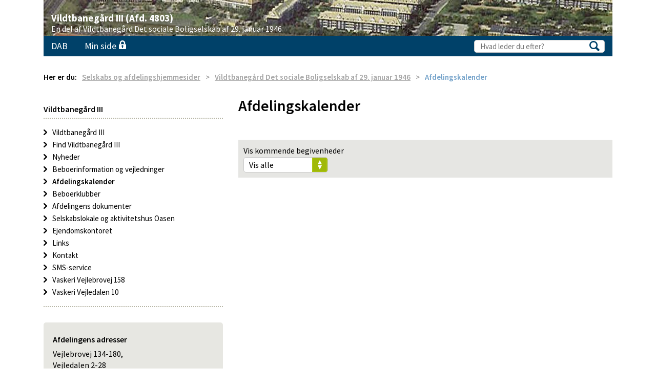

--- FILE ---
content_type: text/html; charset=utf-8
request_url: https://www.dabbolig.dk/vildtbanegaard-det-sociale-boligselskab-af-29-januar-1946/afdelingsoversigt/vildtbanegaard-iii/afdelingskalender/
body_size: 17781
content:

    <!doctype html>
    <html xmlns:umbraco="http://umbraco.org" lang="en" ng-app="BoligExtra" ng-controller="MasterController">
    <head>
        <meta charset="utf-8">
        <meta http-equiv="X-UA-Compatible" content="IE=edge" />
        <meta name="viewport" content="width=device-width, initial-scale=1">

        <title>Afdelingskalender - DAB</title>
<meta name="description" content=""/>

        <meta name="format-detection" content="telephone=no">

        <!--CookieConsent-->
        
        <script bex-mandatory id="cookie-consent-app" src="https://cookie.cdn.incomit.dk/assets/main.js" passive="true"></script>
        <!--End CookieConsent-->

        <link href="//fonts.googleapis.com/css?family=Source+Sans+Pro:400,600,700" rel="stylesheet" type="text/css">
        <link href="/css/bootstrap.min.css" rel="stylesheet">
        <link href="/css/bootstrap-theme.min.css" rel="stylesheet" />
        <link href="/css/FrontEndEdit.css" type="text/css" rel="stylesheet" />
        <link rel="stylesheet" type="text/css" href="/Dist/dab-css-min.css" />
        <script bex-mandatory src="/Dist/angular-vendor-min.js"></script>
        <script bex-mandatory src="/Dist/top-scripts-min.js"></script>

        
    



    </head>
    <body style="zoom: 1; z-index: 0;">

        <div id="mobileMenu">
    <menu-list node-id="77152"></menu-list>
</div>
        <div id="mainContainer">

            
            <nav class="navbar navbar-fixed-top top-nav afd-nav  no-print">
        <div class="main-header second-type">
            <div class="container bannerStyleRules">

                <div class="navbar-header">
                    <button onclick="javascript:$('html,body').animate({ scrollTop: 0 }, 500);" type="button" class="navbar-toggle collapsed" data-toggle="collapse" data-target="#navbar-mobile" aria-expanded="false" aria-controls="navbar">
                        <span class="sr-only">Toggle navigation</span>
                        <span class="icon-bar"></span>
                        <span class="icon-bar"></span>
                        <span class="icon-bar"></span>
                        <span class="icon-open"></span>
                    </button>

                            <div style="background-image: url(/ImageGen.ashx?Image=/media/2949/billed_fra_oven.jpg&width=1140&height=70&crop=Resize); width: 1110px; height: 70px; line-height: normal">
                                <a href="/vildtbanegaard-det-sociale-boligselskab-af-29-januar-1946/afdelingsoversigt/vildtbanegaard-iii/" class="companyDepartment" id="logo" style="text-underline: none; color: #ffffff; display: inline-block">
                                    <span style="padding-left: 15px;">Vildtbaneg&#229;rd III (Afd. 4803)</span>
                                </a>
                                <div class="clear"></div>
                                    <a href="/vildtbanegaard-det-sociale-boligselskab-af-29-januar-1946/" style="text-underline: none; color: #ffffff; display: inline-block">
                                        <span style="padding-left: 15px;" class="small-text">En del af Vildtbaneg&#229;rd Det sociale Boligselskab af 29. januar 1946</span>
                                    </a>
                            </div>


                </div>
                <div id="navbar" class="navbar-collapse collapse">
                    <ul class="nav navbar-nav navbar-right list-unstyled"></ul>
                </div>
                
            </div>
        </div>
        <div class="sub-nav second-type">
            <div class="container">
                <div class="inside">
                    <ul class="pull-left list-unstyled">
                        <li class="hidden-xs">
                            <a href="/">DAB</a>
                        </li>
                        <li>
                            <a href="/min-side/" id="min_side">Min side <span class="lock"></span></a>
                        </li>
                            <li>
                                <a href="/skriv-dig-op/" id="gemte" style="display: none;">
                                  
                                    <span class="hidden-xs">Gemte boligønsker</span> <span class="house"></span><span class="counter" id="savedCartWishes">0</span>
                                </a>
                            </li>


                    </ul>
                    <div id="top-search" class="pull-right">
                        <form action="/soeg/" method="GET" id="frmEzSearch">
                            <input type="text" name="q" id="txtezSearch" placeholder="Hvad leder du efter?">
                            <b>
                                <input type="submit" value="" id="submit-search">
                            </b>
                        </form>
                    </div>
                </div>
            </div>
        </div>
        <div class="clearfix"></div>
        




    </nav>

            <div glossary role="main">
                <div id="oldIE" class="oldIE no-print" style="display: none; width: 100%;">

                    <div class="container">
                        <div class="statsContain col-xs-12">
                            <p style="font-size: 21px; line-height: 35px; margin-bottom: 5px;">
                                
                                
                            </p>
                        </div>
                    </div>
                </div>
                
    <div class="container" id="loader-handle">
        <div class="row no-print">
            <div class="col-md-12">
                <ul class="breadcrumbs list-unstyled pull-left" id="breadcrumbs" no-glossary>
    <li>Her er du:</li>
    
        <li class="step"><a href="/selskabs-og-afdelingshjemmesider/">Selskabs og afdelingshjemmesider</a></li>
        <li class="step"><a href="/vildtbanegaard-det-sociale-boligselskab-af-29-januar-1946/">Vildtbaneg&#229;rd Det sociale Boligselskab af 29. januar 1946</a></li>
    
    <li class="current">Afdelingskalender</li>
</ul>
                
                <div class="clearfix"></div>
            </div>
        </div>
        <div class="clearfix"></div>
        <div class="row page-container">
            <div class="col-md-4 col-sm-5  hidden-xs no-print">
                <div class="sidebar normal-sidebar minus-margin">
                    <div class="sidebar normal-sidebar minus-margin">
        <h4>
            Vildtbaneg&#229;rd III
            <div class="pull-right">

            </div>
        </h4>

                <ul class="navigation list-unstyled">
                <li class=""><a href="/vildtbanegaard-det-sociale-boligselskab-af-29-januar-1946/afdelingsoversigt/vildtbanegaard-iii/vildtbanegaard-iii/" )>Vildtbaneg&#229;rd III</a></li>
                <li class=""><a href="/vildtbanegaard-det-sociale-boligselskab-af-29-januar-1946/afdelingsoversigt/vildtbanegaard-iii/find-vildtbanegaard-iii/" )>Find Vildtbaneg&#229;rd III</a></li>
                <li class=""><a href="/vildtbanegaard-det-sociale-boligselskab-af-29-januar-1946/afdelingsoversigt/vildtbanegaard-iii/nyheder/" )>Nyheder</a></li>
                <li class=""><a href="/vildtbanegaard-det-sociale-boligselskab-af-29-januar-1946/afdelingsoversigt/vildtbanegaard-iii/beboerinformation-og-vejledninger/" )>Beboerinformation og vejledninger</a></li>
                <li class="current"><a href="/vildtbanegaard-det-sociale-boligselskab-af-29-januar-1946/afdelingsoversigt/vildtbanegaard-iii/afdelingskalender/" )>Afdelingskalender</a></li>
                <li class=""><a href="/vildtbanegaard-det-sociale-boligselskab-af-29-januar-1946/afdelingsoversigt/vildtbanegaard-iii/beboerklubber/" )>Beboerklubber</a></li>
                <li class=""><a href="/vildtbanegaard-det-sociale-boligselskab-af-29-januar-1946/afdelingsoversigt/vildtbanegaard-iii/afdelingens-dokumenter/" )>Afdelingens dokumenter</a></li>
                <li class=""><a href="/vildtbanegaard-det-sociale-boligselskab-af-29-januar-1946/afdelingsoversigt/vildtbanegaard-iii/selskabslokale-og-aktivitetshus-oasen/" )>Selskabslokale og aktivitetshus Oasen</a></li>
                <li class=""><a href="/vildtbanegaard-det-sociale-boligselskab-af-29-januar-1946/afdelingsoversigt/vildtbanegaard-iii/ejendomskontoret/" )>Ejendomskontoret</a></li>
                <li class=""><a href="/vildtbanegaard-det-sociale-boligselskab-af-29-januar-1946/afdelingsoversigt/vildtbanegaard-iii/links/" )>Links</a></li>
                <li class=""><a href="/vildtbanegaard-det-sociale-boligselskab-af-29-januar-1946/afdelingsoversigt/vildtbanegaard-iii/kontakt/" )>Kontakt</a></li>
                <li class=""><a href="/vildtbanegaard-det-sociale-boligselskab-af-29-januar-1946/afdelingsoversigt/vildtbanegaard-iii/sms-service/" )>SMS-service</a></li>
                <li class=""><a href="/vildtbanegaard-det-sociale-boligselskab-af-29-januar-1946/afdelingsoversigt/vildtbanegaard-iii/vaskeri-vejlebrovej-158/" )>Vaskeri Vejlebrovej 158</a></li>
                <li class=""><a href="/vildtbanegaard-det-sociale-boligselskab-af-29-januar-1946/afdelingsoversigt/vildtbanegaard-iii/vaskeri-vejledalen-10/" )>Vaskeri Vejledalen 10</a></li>

        </ul>


    </div>
        <div class="box grey">
            <h4>
                Afdelingens adresser
            </h4>
                    <ul class="list-unstyled border-separation">
                            <li>
Vejlebrovej 134-180,                                    <br/>
Vejledalen 2-28                                    <br/>
                                2635 Ish&#248;j
                            </li>
                    </ul>

        </div>
                </div>
                <ask-us
        primary-tag=""
        secondary-tags=""
        is-mobile-view="False"
        numbersOfQuestions=""
        fixedHeight="False"
         ></ask-us>
            </div>
            
    <div class="col-md-8 col-sm-7">
        <div class="normal-page">

            <h1>
                Afdelingskalender
            </h1>
            <div class="page-desc">
                
            </div>
            <div class="row">
        
    </div>

            <div ng-controller="DepartmentCalendarController">
    <form method="POST" action="https://www.dabbolig.dk/vildtbanegaard-det-sociale-boligselskab-af-29-januar-1946/afdelingsoversigt/vildtbanegaard-iii/afdelingskalender/" id="displayForm">


        <div class="page-filters">
            <div class="select-field pull-left">
                <p>Vis kommende begivenheder</p>

                <select name="period" onchange="$('#displayForm').submit()">
                            <option value="-1">Arkiv</option>
                            <option value="1">1 måned frem</option>
                            <option value="3">3 måneder frem</option>
                            <option value="6">6 måneder frem</option>
                            <option value="12">12 måneder frem</option>
                            <option value="0" selected="selected">Vis alle</option>

                </select>

            </div>


            <div class="clearfix"></div>
        </div>

        <div class="row sections" no-glossary>



        </div>




        <input type="hidden" id="pageNo" value="1" name="page" />
        <ul style="display:none;" class="paging list-unstyled">
            <li class="paging_vaelg pull-left">Gå til side</li>
        </ul>

    </form>
</div>

<script src="/Scripts/tinymce/tinymce.min.js"></script>
<script src="/Scripts/tinymce/jquery.tinymce.min.js"></script>
<script type="text/javascript">



    $(document).on("focusin", "#datePicker", function(event) {

        $(this).prop('readonly', true);

    });

    $(document).on("focusout", "#datePicker", function (event) {

        $(this).prop('readonly', false);

    });

    function deleteEvent(nodeId) {

        if (confirm("Er du sikker på du vil slette dette event?")) {
            showLoader();
            $.post("/umbraco/api/umbracocontent/deletecontentItem?nodeid=" + nodeId).success(function (res) {
                location.reload();
            });
        }
    }

</script>
        </div>
    </div>


            <!-- BOTTOM BUTTONS -->
            <!-- BOTTOM BUTTONS -->
<div class="social-buttons col-md-6 col-md-offset-6 no-print">

    <a class="share fb_free" href="/Umbraco/aspx/tipenven.aspx?pageId=77152&query=" rel="floatbox">
        <span class="icon"></span>
        Tip en ven
    </a>

    <a href="javascript:window.print()" class="print">
        <span class="print"></span>
        Print siden
    </a>
        <a href="http://www.facebook.com/sharer.php?u=https://www.dabbolig.dk/vildtbanegaard-det-sociale-boligselskab-af-29-januar-1946/afdelingsoversigt/vildtbanegaard-iii/afdelingskalender/" title="Share to Facebook" class="facebook">
            <span class="icon"></span>
            Del på Facebook
        </a>
        <a href="https://www.linkedin.com/cws/share?url=https://www.dabbolig.dk/vildtbanegaard-det-sociale-boligselskab-af-29-januar-1946/afdelingsoversigt/vildtbanegaard-iii/afdelingskalender/" title="Share to LinkedIn" class="linkedin">
            <span class="icon"></span>
            Del på LinkedIn
        </a>


</div>

<div class="clearfix"></div>
<!-- Blue boX for mobile -->

            <!-- Blue boX for mobile -->
            <ask-us
        primary-tag=""
        secondary-tags=""
        is-mobile-view="True"
        numbersOfQuestions=""
        fixedHeight="False"
         ></ask-us>

        </div>
    </div>


            </div>
            <footer class="no-print">
                <div class="container">
                    <div class="row">
                        <div class="col-md-1 col-sm-1 footer-icon">
                            <img src="/img/footer-icon.svg" alt="">
                        </div>
                        <footer-map></footer-map>

                        <div class="col-md-3 right-footer col-sm-10">
    <h3>Hurtig vej til ...</h3>
    <ul class="list-unstyled">
                <li><a href="/find-bolig/">Find bolig</a></li>
                <li><a href="/at-bo-alment/naar-du-flytter-ind-og-ud/">N&#229;r du flytter ind og ud</a></li>
                <li><a href="/kontakt/">Kontakt</a></li>
                <li><a href="/om-os/dabs-ydelser/persondatapolitik/">Persondatapolitik</a></li>
                <li><a href="/whistleblowerordningen/">Whistleblowerordningen</a></li>
                <li><a href="https://www.was.digst.dk/dabbolig-dk">Tilg&#230;ngelighedserkl&#230;ring</a></li>
        <div class="clearfix"></div>
    </ul>
    <a href="/login.aspx" id="footer-login">
        <span class="lock"></span><span class="text">
            Log ind på<br>
            Min side
        </span>
    </a>
    <div class="visible-lg visible-md translate-container">
        <div id="google_translate_element"></div>
        <p>DAB-Lejerbo tager forbehold for oversættelsen ikke er korrekt</p>
    </div>
</div>
                    </div>
                </div>
            </footer>

            <a href="#" id="go-to-top-mobile">
                <span></span></a>
            <!-- Include all compiled plugins (below), or include individual files as needed -->
            <script bex-mandatory src="/Scripts/Boligextra/Floatbox/floatbox.js"></script>
            <script bex-mandatory src="/Dist/bottom-scripts-min.js"></script>

            
    



            <!-- Google Tag Manager -->
            <noscript>
            <iframe src="//www.googletagmanager.com/ns.html?id=GTM-P2T6VX"
                    height="0" width="0" style="display: none; visibility: hidden"></iframe>
        </noscript>
        <script>
            window.addCookieEvent("_utma",
                function () {
                    (function (w, d, s, l, i) {
                        w[l] = w[l] || []; w[l].push({
                            'gtm.start':
                                new Date().getTime(), event: 'gtm.js'
                        }); var f = d.getElementsByTagName(s)[0],
                            j = d.createElement(s), dl = l != 'dataLayer' ? '&l=' + l : ''; j.async = true; j.src =
                                '//www.googletagmanager.com/gtm.js?id=' + i + dl; f.parentNode.insertBefore(j, f);
                    })(window, document, 'script', 'dataLayer', 'GTM-P2T6VX');
                },
                function () { });
        </script>
            
            <!-- End Google Tag Manager -->

            <script bex-mandatory type="text/javascript">
                function googleTranslateElementInit() {
                    new google.translate.TranslateElement({
                        pageLanguage: 'da',
                        layout: google.translate.TranslateElement.InlineLayout.SIMPLE
                    },
                        'google_translate_element');

                    // This is for overwriting the default text in the Google translater dropdown
                    setTimeout('$(".goog-te-menu-value span").first().html("Choose language")', 1000);
                }

                window.currentNodeId = '77152';
            </script>
            
            <script bex-mandatory type="text/javascript" src="//translate.google.com/translate_a/element.js?cb=googleTranslateElementInit"></script>

        </div>
    </body>
    </html>


--- FILE ---
content_type: text/html
request_url: https://www.dabbolig.dk/Templates/Menu/Menu.html
body_size: 2183
content:
<!--<div ng-switch on="(menuData.ShowLoggedInNavigation || !menuData.IsCompanyOrDepartmentPage)">
    <div ng-switch-when="true">-->
<div id="mobile-nav" class="hidden-sm hidden-md hidden-lg mobile-navigation no-print">
    <header>
        <nav class="navbar top-nav ">
            <div class="main-header">
                <div class="container">
                    <div class="navbar-header">
                        <div class="back-btn w-logo" style="display: block;">
                            <a href="/">
                                <i class="glyphicon glyphicon-menu-left"></i>
                                <span></span>
                            </a>
                        </div>
                    </div>
                </div>
            </div>
            <div class="sub-nav">
                <div class="container">
                    <div id="top-search" class="pull-right"></div>
                </div>
            </div>
            <div class="clearfix"></div>
        </nav>
    </header>
    <main>
        <div class="navigation-container">
            <div class="navigation-items first-sub-set" data-level="0" data-newbacktext="">
                <ul class="list-unstyled">
                    <li class="mm-current-page">
                        <div class="nav-item" data-level="0">
                            <a ng-href="{{menuData.RootMenuItem.Url}}">{{menuData.RootMenuItem.Name}}</a>
                        </div>
                    </li>
                    <li ng-repeat="menuItem in menuData.MenuItems">
                        <div class="nav-item " ng-class="{'no-sub': menuItem.Children.length == 0, 'alt-nav-item': menuItem.UseAltNavigationClass}" data-level="1">
                            <a ng-href="{{menuItem.Url}}" target="{{menuItem.HasExternalUrl ? '_blank' : ''}}">{{menuItem.Name}}</a>
                            <div ng-if="menuItem.Children.length > 0" class="slide">
                                <a><i class="glyphicon glyphicon-menu-right"></i></a>
                            </div>
                        </div>
                        <menu-sub-level ng-if="menuItem.Children.length > 0" menu-item-sub-level="menuItem"></menu-sub-level>
                    </li>
                </ul>
            </div>
        </div>
    </main>
</div>

--- FILE ---
content_type: text/css
request_url: https://www.dabbolig.dk/css/FrontEndEdit.css
body_size: 12244
content:
#editContent a.cancel-btn,#editContent a.new-content-btn {    font-size: 16px;    display: block;    height: 58px;    line-height: 58px;    background: #f49200;    color: #fff;    text-align: center;    margin-bottom: 1px;}#editContent a.new-content-btn.delete-page {        background: #004169;}    #editContent a.cancel-btn:hover, #editContent a.cancel-btn:focus {        text-decoration: none;    }    #editContent a.cancel-btn .fa-times {        margin-right: 15px;    }#editContent .file-box,.as-sortable-drag .file-box {    margin-bottom: 30px;}    #editContent .file-box input {        padding: 2px 10px;        width: 100%;        margin: 0;    }    #editContent .file-box textarea {        padding: 2px 10px;        width: 100%;        margin: 0;        resize: vertical;    }    #editContent .file-box > span.box-label,    .as-sortable-drag .file-box > span.box-label {        background: #f49200;        color: white;        margin: 0;        padding: 2px 10px;    }    #editContent .file-box .nav-tabs {        border-bottom: none;        font-size: 16px;    }        #editContent .file-box .nav-tabs > li {            border: none;        }            #editContent .file-box .nav-tabs > li.active a:hover, #editContent .file-box .nav-tabs > li.active a:focus {                border: none;            }            #editContent .file-box .nav-tabs > li a {                padding: 0;                text-align: center;                margin-right: 0;                border: none;            }    #editContent .file-box .document-type-picker > li a {        color: #fff;        line-height: 58px;    }    #editContent .file-box .document-type-picker > li {        width: 33.33%;        background: #b1b1b1;    }        #editContent .file-box .document-type-picker > li.text img {            margin-top: -5px;            margin-right: 15px;        }        #editContent .file-box .document-type-picker > li.pictures img {            margin-top: -5px;            margin-right: 15px;        }        #editContent .file-box .document-type-picker > li.publications img {            margin-top: -5px;            margin-right: 15px;        }        #editContent .file-box .document-type-picker > li a:hover {            background: #cecece;        }        #editContent .file-box .document-type-picker > li.active,        #editContent .file-box .document-type-picker > li.highlighted {            background: #f49200;        }            #editContent .file-box .document-type-picker > li.active a,            #editContent .file-box .document-type-picker > li.highlighted a {                background: #f49200;            }                #editContent .file-box .document-type-picker > li.active a:hover, #editContent .file-box .document-type-picker > li.active a:focus {                    color: #fff;                }    #editContent .file-box .text-container {        position: relative;        width: 100%;        height: 100%;        cursor: pointer;    }        #editContent .file-box .text-container label {            display: block;            margin-bottom: 0;            cursor: pointer;        }        #editContent .file-box .text-container input[type="checkbox"] {            display: none;        }        #editContent .file-box .text-container .checkbox-img {            background: url('../images/checkbox-checked.png') no-repeat 0 0;            width: 36px;            height: 36px;            z-index: 111;            position: absolute;            top: 35%;            left: 57%;        }    #editContent .file-box .picture-type-picker {        border-bottom: 1px solid #b1b1b1;    }        #editContent .file-box .picture-type-picker > li {            width: 33%;            text-align: center;        }            #editContent .file-box .picture-type-picker > li a {                color: #b1b1b1;                display: inline-block;                border-bottom: 1px solid transparent;                padding-top: 10px;                padding-bottom: 25px;            }                #editContent .file-box .picture-type-picker > li a:hover {                    background: #fff;                    border-bottom: #b1b1b1;                }            #editContent .file-box .picture-type-picker > li.active a {                color: #f49200;                border-bottom: 1px solid #f49200;            }                #editContent .file-box .picture-type-picker > li.active a:hover, #editContent .file-box .picture-type-picker > li.active a:focus {                    border-bottom: 1px solid #f49200;                }            /*#editContent .file-box .picture-type-picker > li:first-of-type {                text-align: right;            }            #editContent .file-box .picture-type-picker > li:last-of-type {                text-align: left;            }            #editContent .file-box .picture-type-picker > li:first-of-type a {                margin-right: 65px;            }            #editContent .file-box .picture-type-picker > li:last-of-type a {                margin-left: 65px;            }*/    #editContent .file-box .tab-content,    .as-sortable-drag .file-box .tab-content {        border: 1px solid #f49200;        position: relative;    }/*#editContent .file-box > .tab-content > div.edit-controls {        position: absolute;        right: 0;        top: 0;    }*/#editContent .edit-controls,.as-sortable-drag .edit-controls {    border: 1px solid #f49200;    border-bottom: 0;}#editContent .edit-tiles .edit-controls,.as-sortable-drag .edit-tiles .edit-controls {    border: 1px solid #f49200;    border-top: 0;    border-right: 0;    position: absolute;    right: 0;    background: white;    z-index:2;}#editContent .edit-controls a,.as-sortable-drag .edit-controls a {    color: black;    text-decoration: none !important;    width: 20px;    text-align: center;}    #editContent .edit-controls a:hover {        background-color: #f49200;        color: white;    }    #editContent .edit-controls a + a,    .as-sortable-drag .edit-controls a + a {        border-left: 1px solid #f49200;    }#editContent .file-box > .nav-tabs + .tab-content {    /*padding: 25px 10px;*/    /*text-align: center;*/    padding: 15px;}#editContent .file-box .grey-box {    background: #c4c4c4;    text-align: center;    padding-top: 55px;    padding-bottom: 30px;    margin-bottom: 30px;    cursor: pointer;}    #editContent .file-box .grey-box img {        margin-bottom: 40px;        margin-top: 20px;    }    #editContent .file-box .grey-box p {        margin-bottom: 0;        font-size: 16px;        color: #fff;        font-weight: 500;    }#editContent .file-box .accept-btn {    height: 58px;    line-height: 56px;    width: 178px;    background: #f49200;    color: #fff;    font-size: 16px;    display: inline-block;    vertical-align: middle;}    #editContent .file-box .accept-btn img {        margin-right: 15px;        margin-top: -5px;    }    #editContent .file-box .accept-btn:hover, #editContent .file-box .accept-btn:focus {        text-decoration: none;    }#editContent .file-box .picture-archive {    text-align: left;    padding-top: 6px;    padding-bottom: 7px;    border-bottom: 1px solid #c4c4c4;}    #editContent .file-box .picture-archive .breadcrumb {        background: transparent;        font-size: 16px;        margin-bottom: 0;        padding-left: 0;        padding-right: 0;    }        #editContent .file-box .picture-archive .breadcrumb img {            margin-top: -4px;            margin-right: 12px;        }    #editContent .file-box .picture-archive .breadcrumb-item a {        color: #f49200;        text-decoration: none;    }    #editContent .file-box .picture-archive .breadcrumb-item .active {        color: #c4c4c4;    }    #editContent .file-box .picture-archive .breadcrumb > li + li:before {        color: #c4c4c4;    }    #editContent .file-box .picture-archive .breadcrumb > li + li:last-of-type:after {        padding: 0 5px;        color: #c4c4c4;        content: "/\00a0";    }#editContent .file-box .picture-picker {    margin-top: 20px;    margin-bottom: 25px;}    #editContent .file-box .picture-picker img {        width: 100%;        cursor: pointer;    }.file-box .picture-picker .picture-container {    position: relative;    height: 0;    padding-bottom: 78%;    margin-bottom: 30px;    overflow: hidden;}#editContent .file-box .picture-picker .picture-container label {    display: block;    margin-bottom: 0;}#editContent .file-box .picture-picker .picture-container input[type="checkbox"] {    display: none;}#editContent .file-box .picture-picker .picture-container .checkbox-img {    background: url('../images/checkbox-checked.png') no-repeat 0 0;    width: 36px;    height: 36px;    z-index: 111;    position: absolute;    top: 35%;    left: 39%;}#editContent .file-box .picture-picker .upload-pictures {    display: block;    height: 100%;}#editContent .file-box > .tab-content #pictures {    padding-left: 20px;    padding-right: 20px;}    #editContent .file-box > .tab-content #pictures .accept-btn {        margin-top: 5px;    }#editContent .ta-editor.form-control,.as-sortable-drag .ta-editor.form-control {    height: auto;}#editContent .new-publication > .tab-content {    height: 242px;    display: block;}#editContent .new-publication .new-publication-wrapper {    position: absolute;    left: 0;    right: 0;    top: 0;    bottom: 0;    height: 100%;}    #editContent .new-publication .new-publication-wrapper > .edit-controls {        left: 50%;        right: auto;        top: 50%;        transform: translate(-50%, -50%);        border: 1px solid #f49200;        padding: 5px;    }/*#editContent a.btn-new-content {    width: 100%;    line-height: 40px;    background: #f49200;    font-size: large;    font-weight: bold;    color: white;}*/#editContent .douse {    position: absolute;    top: 0;    bottom: 0;    right: 0;    left: 0;    background: black;    filter: alpha(opacity=20);    opacity: 0.2;}#editContent .content-center {    position: absolute;    top: 50%;    bottom: 0;    right: 0;    left: 0;    z-index: 10;    text-align: center;}    #editContent .content-center > * {        -webkit-transform: translateY(-50%);        -moz-transform: translateY(-50%);        -ms-transform: translateY(-50%);        -o-transform: translateY(-50%);        transform: translateY(-50%);    }@media (max-width:992px) {    #editContent .col-xs-to-sm-12 {        float: left;        width: 100% !important;    }}@media (max-width:767px) {    #editContent .file-box .picture-picker {        margin-top: 0;        margin-bottom: 0;    }        #editContent .file-box .picture-picker .picture-container {            margin-top: 25px;            margin-bottom: 20px;        }        #editContent .file-box .picture-picker .upload-pictures {            margin-top: 25px;            margin-bottom: 5px;        }}.modal-content.edit-content {    border: 2px solid #f49200;}    .modal-content.edit-content > .modal-header {        text-align: center;        background: #f49200;        color: #fff;        font-size: 16px;        padding-top: 10px;    }    .modal-content.edit-content .name-wrapper {        border: 1px solid #f49200;        /*padding: 10px;*/        margin-bottom: 15px;    }        .modal-content.edit-content .name-wrapper > input {            width: 100%;            margin: 0;            padding: 5px;            height: auto;            border-radius: 0;        }    .modal-content.edit-content .url-wrapper {        color: #999;        background: #efefef;        border: 1px solid #f49200;        height: 47px;        line-height: 47px;        padding: 0 10px;    }    .modal-content.edit-content span.highlight {        color: #f49200;    }    .modal-content.edit-content ul.page-picker li.item > div {        color: #9b9b9b;        font-size: 16px;        border: 1px solid #f2f2f2;        padding: 5px 15px;    }    .modal-content.edit-content ul.page-picker li.item.active > div {        border: 1px solid #f49200;    }     .modal-content.edit-content ul.page-picker ul {         margin-left: 15px;     }     .modal-content.edit-content .modal-footer {         text-align: center;     }     .modal-content.edit-content .modal-footer .save-btn {             font-size: 16px;    display: inline-block;    height: 58px;    line-height: 58px;    padding-left: 36px;    padding-right: 36px;    background: #f49200;    color: #fff;    text-align: center;    margin-bottom: 1px;     }

--- FILE ---
content_type: application/javascript
request_url: https://www.dabbolig.dk/Dist/bottom-scripts-min.js
body_size: 135561
content:
"use strict";function _typeof(obj){if(typeof Symbol==="function"&&typeof Symbol.iterator==="symbol"){_typeof=function _typeof(obj){return typeof obj;};}else{_typeof=function _typeof(obj){return obj&&typeof Symbol==="function"&&obj.constructor===Symbol&&obj!==Symbol.prototype?"symbol":typeof obj;};}return _typeof(obj);}if("undefined"==typeof jQuery)throw new Error("Bootstrap's JavaScript requires jQuery");(function(){var e=jQuery.fn.jquery.split(" ")[0].split(".");if(e[0]<2&&e[1]<9||1==e[0]&&9==e[1]&&e[2]<1)throw new Error("Bootstrap's JavaScript requires jQuery version 1.9.1 or higher");})(),function(o){o.fn.emulateTransitionEnd=function(e){var t=!1,n=this;o(this).one("bsTransitionEnd",function(){t=!0;});return setTimeout(function(){t||o(n).trigger(o.support.transition.end);},e),this;},o(function(){o.support.transition=function(){var e,t=document.createElement("bootstrap"),n={WebkitTransition:"webkitTransitionEnd",MozTransition:"transitionend",OTransition:"oTransitionEnd otransitionend",transition:"transitionend"};for(e in n){if(void 0!==t.style[e])return{end:n[e]};}return!1;}(),o.support.transition&&(o.event.special.bsTransitionEnd={bindType:o.support.transition.end,delegateType:o.support.transition.end,handle:function handle(e){if(o(e.target).is(this))return e.handleObj.handler.apply(this,arguments);}});});}(jQuery),function(i){function a(e){i(e).on("click",t,this.close);}var t='[data-dismiss="alert"]',e=(a.VERSION="3.3.4",a.TRANSITION_DURATION=150,a.prototype.close=function(e){var t=i(this),n=(n=t.attr("data-target"))||(n=t.attr("href"))&&n.replace(/.*(?=#[^\s]*$)/,""),o=i(n);function r(){o.detach().trigger("closed.bs.alert").remove();}e&&e.preventDefault(),(o=o.length?o:t.closest(".alert")).trigger(e=i.Event("close.bs.alert")),e.isDefaultPrevented()||(o.removeClass("in"),i.support.transition&&o.hasClass("fade")?o.one("bsTransitionEnd",r).emulateTransitionEnd(a.TRANSITION_DURATION):r());},i.fn.alert);i.fn.alert=function(n){return this.each(function(){var e=i(this),t=e.data("bs.alert");t||e.data("bs.alert",t=new a(this)),"string"==typeof n&&t[n].call(e);});},i.fn.alert.Constructor=a,i.fn.alert.noConflict=function(){return i.fn.alert=e,this;},i(document).on("click.bs.alert.data-api",t,a.prototype.close);}(jQuery),function(i){function o(e,t){this.$element=i(e),this.options=i.extend({},o.DEFAULTS,t),this.isLoading=!1;}function n(n){return this.each(function(){var e=i(this),t=e.data("bs.button");t||e.data("bs.button",t=new o(this,"object"==_typeof(n)&&n)),"toggle"==n?t.toggle():n&&t.setState(n);});}o.VERSION="3.3.4",o.DEFAULTS={loadingText:"loading..."},o.prototype.setState=function(e){var t="disabled",n=this.$element,o=n.is("input")?"val":"html",r=n.data();e+="Text",null==r.resetText&&n.data("resetText",n[o]()),setTimeout(i.proxy(function(){n[o]((null==r[e]?this.options:r)[e]),"loadingText"==e?(this.isLoading=!0,n.addClass(t).attr(t,t)):this.isLoading&&(this.isLoading=!1,n.removeClass(t).removeAttr(t));},this),0);},o.prototype.toggle=function(){var e,t=!0,n=this.$element.closest('[data-toggle="buttons"]');n.length?("radio"==(e=this.$element.find("input")).prop("type")&&(e.prop("checked")&&this.$element.hasClass("active")?t=!1:n.find(".active").removeClass("active")),t&&e.prop("checked",!this.$element.hasClass("active")).trigger("change")):this.$element.attr("aria-pressed",!this.$element.hasClass("active")),t&&this.$element.toggleClass("active");};var e=i.fn.button;i.fn.button=n,i.fn.button.Constructor=o,i.fn.button.noConflict=function(){return i.fn.button=e,this;},i(document).on("click.bs.button.data-api",'[data-toggle^="button"]',function(e){var t=i(e.target);t.hasClass("btn")||(t=t.closest(".btn")),n.call(t,"toggle"),e.preventDefault();}).on("focus.bs.button.data-api blur.bs.button.data-api",'[data-toggle^="button"]',function(e){i(e.target).closest(".btn").toggleClass("focus",/^focus(in)?$/.test(e.type));});}(jQuery),function(c){function d(e,t){this.$element=c(e),this.$indicators=this.$element.find(".carousel-indicators"),this.options=t,this.paused=null,this.sliding=null,this.interval=null,this.$active=null,this.$items=null,this.options.keyboard&&this.$element.on("keydown.bs.carousel",c.proxy(this.keydown,this)),"hover"!=this.options.pause||"ontouchstart"in document.documentElement||this.$element.on("mouseenter.bs.carousel",c.proxy(this.pause,this)).on("mouseleave.bs.carousel",c.proxy(this.cycle,this));}function r(r){return this.each(function(){var e=c(this),t=e.data("bs.carousel"),n=c.extend({},d.DEFAULTS,e.data(),"object"==_typeof(r)&&r),o="string"==typeof r?r:n.slide;t||e.data("bs.carousel",t=new d(this,n)),"number"==typeof r?t.to(r):o?t[o]():n.interval&&t.pause().cycle();});}function e(e){var t,n=c(this),o=c(n.attr("data-target")||(o=n.attr("href"))&&o.replace(/.*(?=#[^\s]+$)/,""));o.hasClass("carousel")&&(t=c.extend({},o.data(),n.data()),(n=n.attr("data-slide-to"))&&(t.interval=!1),r.call(o,t),n&&o.data("bs.carousel").to(n),e.preventDefault());}d.VERSION="3.3.4",d.TRANSITION_DURATION=600,d.DEFAULTS={interval:5e3,pause:"hover",wrap:!0,keyboard:!0},d.prototype.keydown=function(e){if(!/input|textarea/i.test(e.target.tagName)){switch(e.which){case 37:this.prev();break;case 39:this.next();break;default:return;}e.preventDefault();}},d.prototype.cycle=function(e){return e||(this.paused=!1),this.interval&&clearInterval(this.interval),this.options.interval&&!this.paused&&(this.interval=setInterval(c.proxy(this.next,this),this.options.interval)),this;},d.prototype.getItemIndex=function(e){return this.$items=e.parent().children(".item"),this.$items.index(e||this.$active);},d.prototype.getItemForDirection=function(e,t){var n=this.getItemIndex(t);return("prev"==e&&0===n||"next"==e&&n==this.$items.length-1)&&!this.options.wrap?t:(t=(n+("prev"==e?-1:1))%this.$items.length,this.$items.eq(t));},d.prototype.to=function(e){var t=this,n=this.getItemIndex(this.$active=this.$element.find(".item.active"));if(!(e>this.$items.length-1||e<0))return this.sliding?this.$element.one("slid.bs.carousel",function(){t.to(e);}):n==e?this.pause().cycle():this.slide(n<e?"next":"prev",this.$items.eq(e));},d.prototype.pause=function(e){return e||(this.paused=!0),this.$element.find(".next, .prev").length&&c.support.transition&&(this.$element.trigger(c.support.transition.end),this.cycle(!0)),this.interval=clearInterval(this.interval),this;},d.prototype.next=function(){if(!this.sliding)return this.slide("next");},d.prototype.prev=function(){if(!this.sliding)return this.slide("prev");},d.prototype.slide=function(e,t){var n,o,r,i=this.$element.find(".item.active"),a=t||this.getItemForDirection(e,i),t=this.interval,s="next"==e?"left":"right",l=this;return a.hasClass("active")?this.sliding=!1:(n=a[0],o=c.Event("slide.bs.carousel",{relatedTarget:n,direction:s}),this.$element.trigger(o),o.isDefaultPrevented()?void 0:(this.sliding=!0,t&&this.pause(),this.$indicators.length&&(this.$indicators.find(".active").removeClass("active"),o=c(this.$indicators.children()[this.getItemIndex(a)]))&&o.addClass("active"),r=c.Event("slid.bs.carousel",{relatedTarget:n,direction:s}),c.support.transition&&this.$element.hasClass("slide")?(a.addClass(e),a[0].offsetWidth,i.addClass(s),a.addClass(s),i.one("bsTransitionEnd",function(){a.removeClass([e,s].join(" ")).addClass("active"),i.removeClass(["active",s].join(" ")),l.sliding=!1,setTimeout(function(){l.$element.trigger(r);},0);}).emulateTransitionEnd(d.TRANSITION_DURATION)):(i.removeClass("active"),a.addClass("active"),this.sliding=!1,this.$element.trigger(r)),t&&this.cycle(),this));};var t=c.fn.carousel;c.fn.carousel=r,c.fn.carousel.Constructor=d,c.fn.carousel.noConflict=function(){return c.fn.carousel=t,this;},c(document).on("click.bs.carousel.data-api","[data-slide]",e).on("click.bs.carousel.data-api","[data-slide-to]",e),c(window).on("load",function(){c('[data-ride="carousel"]').each(function(){var e=c(this);r.call(e,e.data());});});}(jQuery),function(r){function i(e,t){this.$element=r(e),this.options=r.extend({},i.DEFAULTS,t),this.$trigger=r('[data-toggle="collapse"][href="#'+e.id+'"],[data-toggle="collapse"][data-target="#'+e.id+'"]'),this.transitioning=null,this.options.parent?this.$parent=this.getParent():this.addAriaAndCollapsedClass(this.$element,this.$trigger),this.options.toggle&&this.toggle();}function n(e){e=e.attr("data-target")||(e=e.attr("href"))&&e.replace(/.*(?=#[^\s]+$)/,"");return r(e);}function a(o){return this.each(function(){var e=r(this),t=e.data("bs.collapse"),n=r.extend({},i.DEFAULTS,e.data(),"object"==_typeof(o)&&o);!t&&n.toggle&&/show|hide/.test(o)&&(n.toggle=!1),t||e.data("bs.collapse",t=new i(this,n)),"string"==typeof o&&t[o]();});}i.VERSION="3.3.4",i.TRANSITION_DURATION=350,i.DEFAULTS={toggle:!0},i.prototype.dimension=function(){return this.$element.hasClass("width")?"width":"height";},i.prototype.show=function(){if(!this.transitioning&&!this.$element.hasClass("in")){var e=this.$parent&&this.$parent.children(".panel").children(".in, .collapsing");if(!(e&&e.length&&(o=e.data("bs.collapse"))&&o.transitioning)){var t=r.Event("show.bs.collapse");if(this.$element.trigger(t),!t.isDefaultPrevented()){e&&e.length&&(a.call(e,"hide"),o||e.data("bs.collapse",null));var n=this.dimension(),t=(this.$element.removeClass("collapse").addClass("collapsing")[n](0).attr("aria-expanded",!0),this.$trigger.removeClass("collapsed").attr("aria-expanded",!0),this.transitioning=1,function(){this.$element.removeClass("collapsing").addClass("collapse in")[n](""),this.transitioning=0,this.$element.trigger("shown.bs.collapse");});if(!r.support.transition)return t.call(this);var o=r.camelCase(["scroll",n].join("-"));this.$element.one("bsTransitionEnd",r.proxy(t,this)).emulateTransitionEnd(i.TRANSITION_DURATION)[n](this.$element[0][o]);}}}},i.prototype.hide=function(){if(!this.transitioning&&this.$element.hasClass("in")){var e=r.Event("hide.bs.collapse");if(this.$element.trigger(e),!e.isDefaultPrevented()){var e=this.dimension(),t=(this.$element[e](this.$element[e]())[0].offsetHeight,this.$element.addClass("collapsing").removeClass("collapse in").attr("aria-expanded",!1),this.$trigger.addClass("collapsed").attr("aria-expanded",!1),this.transitioning=1,function(){this.transitioning=0,this.$element.removeClass("collapsing").addClass("collapse").trigger("hidden.bs.collapse");});if(!r.support.transition)return t.call(this);this.$element[e](0).one("bsTransitionEnd",r.proxy(t,this)).emulateTransitionEnd(i.TRANSITION_DURATION);}}},i.prototype.toggle=function(){this[this.$element.hasClass("in")?"hide":"show"]();},i.prototype.getParent=function(){return r(this.options.parent).find('[data-toggle="collapse"][data-parent="'+this.options.parent+'"]').each(r.proxy(function(e,t){t=r(t);this.addAriaAndCollapsedClass(n(t),t);},this)).end();},i.prototype.addAriaAndCollapsedClass=function(e,t){var n=e.hasClass("in");e.attr("aria-expanded",n),t.toggleClass("collapsed",!n).attr("aria-expanded",n);};var e=r.fn.collapse;r.fn.collapse=a,r.fn.collapse.Constructor=i,r.fn.collapse.noConflict=function(){return r.fn.collapse=e,this;},r(document).on("click.bs.collapse.data-api",'[data-toggle="collapse"]',function(e){var t=r(this),e=(t.attr("data-target")||e.preventDefault(),n(t)),t=e.data("bs.collapse")?"toggle":t.data();a.call(e,t);});}(jQuery),function(r){function o(e){r(e).on("click.bs.dropdown",this.toggle);}var i='[data-toggle="dropdown"]';function a(o){o&&3===o.which||(r(".dropdown-backdrop").remove(),r(i).each(function(){var e=r(this),t=s(e),n={relatedTarget:this};t.hasClass("open")&&(t.trigger(o=r.Event("hide.bs.dropdown",n)),o.isDefaultPrevented()||(e.attr("aria-expanded","false"),t.removeClass("open").trigger("hidden.bs.dropdown",n)));}));}function s(e){var t=e.attr("data-target"),t=(t=t||(t=e.attr("href"))&&/#[A-Za-z]/.test(t)&&t.replace(/.*(?=#[^\s]*$)/,""))&&r(t);return t&&t.length?t:e.parent();}o.VERSION="3.3.4",o.prototype.toggle=function(e){var t=r(this);if(!t.is(".disabled, :disabled")){var n=s(t),o=n.hasClass("open");if(a(),!o){"ontouchstart"in document.documentElement&&!n.closest(".navbar-nav").length&&r('<div class="dropdown-backdrop"/>').insertAfter(r(this)).on("click",a);o={relatedTarget:this};if(n.trigger(e=r.Event("show.bs.dropdown",o)),e.isDefaultPrevented())return;t.trigger("focus").attr("aria-expanded","true"),n.toggleClass("open").trigger("shown.bs.dropdown",o);}return!1;}},o.prototype.keydown=function(e){if(/(38|40|27|32)/.test(e.which)&&!/input|textarea/i.test(e.target.tagName)){var t=r(this);if(e.preventDefault(),e.stopPropagation(),!t.is(".disabled, :disabled")){var n=s(t),o=n.hasClass("open");if(!o&&27!=e.which||o&&27==e.which)return 27==e.which&&n.find(i).trigger("focus"),t.trigger("click");o=" li:not(.disabled):visible a",t=n.find('[role="menu"]'+o+', [role="listbox"]'+o);t.length&&(n=t.index(e.target),38==e.which&&0<n&&n--,40==e.which&&n<t.length-1&&n++,t.eq(n=~n?n:0).trigger("focus"));}}};var e=r.fn.dropdown;r.fn.dropdown=function(n){return this.each(function(){var e=r(this),t=e.data("bs.dropdown");t||e.data("bs.dropdown",t=new o(this)),"string"==typeof n&&t[n].call(e);});},r.fn.dropdown.Constructor=o,r.fn.dropdown.noConflict=function(){return r.fn.dropdown=e,this;},r(document).on("click.bs.dropdown.data-api",a).on("click.bs.dropdown.data-api",".dropdown form",function(e){e.stopPropagation();}).on("click.bs.dropdown.data-api",i,o.prototype.toggle).on("keydown.bs.dropdown.data-api",i,o.prototype.keydown).on("keydown.bs.dropdown.data-api",'[role="menu"]',o.prototype.keydown).on("keydown.bs.dropdown.data-api",'[role="listbox"]',o.prototype.keydown);}(jQuery),function(i){function a(e,t){this.options=t,this.$body=i(document.body),this.$element=i(e),this.$dialog=this.$element.find(".modal-dialog"),this.$backdrop=null,this.isShown=null,this.originalBodyPad=null,this.scrollbarWidth=0,this.ignoreBackdropClick=!1,this.options.remote&&this.$element.find(".modal-content").load(this.options.remote,i.proxy(function(){this.$element.trigger("loaded.bs.modal");},this));}function r(o,r){return this.each(function(){var e=i(this),t=e.data("bs.modal"),n=i.extend({},a.DEFAULTS,e.data(),"object"==_typeof(o)&&o);t||e.data("bs.modal",t=new a(this,n)),"string"==typeof o?t[o](r):n.show&&t.show(r);});}a.VERSION="3.3.4",a.TRANSITION_DURATION=300,a.BACKDROP_TRANSITION_DURATION=150,a.DEFAULTS={backdrop:!0,keyboard:!0,show:!0},a.prototype.toggle=function(e){return this.isShown?this.hide():this.show(e);},a.prototype.show=function(n){var o=this,e=i.Event("show.bs.modal",{relatedTarget:n});this.$element.trigger(e),this.isShown||e.isDefaultPrevented()||(this.isShown=!0,this.checkScrollbar(),this.setScrollbar(),this.$body.addClass("modal-open"),this.escape(),this.resize(),this.$element.on("click.dismiss.bs.modal",'[data-dismiss="modal"]',i.proxy(this.hide,this)),this.$dialog.on("mousedown.dismiss.bs.modal",function(){o.$element.one("mouseup.dismiss.bs.modal",function(e){i(e.target).is(o.$element)&&(o.ignoreBackdropClick=!0);});}),this.backdrop(function(){var e=i.support.transition&&o.$element.hasClass("fade"),t=(o.$element.parent().length||o.$element.appendTo(o.$body),o.$element.show().scrollTop(0),o.adjustDialog(),e&&o.$element[0].offsetWidth,o.$element.addClass("in").attr("aria-hidden",!1),o.enforceFocus(),i.Event("shown.bs.modal",{relatedTarget:n}));e?o.$dialog.one("bsTransitionEnd",function(){o.$element.trigger("focus").trigger(t);}).emulateTransitionEnd(a.TRANSITION_DURATION):o.$element.trigger("focus").trigger(t);}));},a.prototype.hide=function(e){e&&e.preventDefault(),e=i.Event("hide.bs.modal"),this.$element.trigger(e),this.isShown&&!e.isDefaultPrevented()&&(this.isShown=!1,this.escape(),this.resize(),i(document).off("focusin.bs.modal"),this.$element.removeClass("in").attr("aria-hidden",!0).off("click.dismiss.bs.modal").off("mouseup.dismiss.bs.modal"),this.$dialog.off("mousedown.dismiss.bs.modal"),i.support.transition&&this.$element.hasClass("fade")?this.$element.one("bsTransitionEnd",i.proxy(this.hideModal,this)).emulateTransitionEnd(a.TRANSITION_DURATION):this.hideModal());},a.prototype.enforceFocus=function(){i(document).off("focusin.bs.modal").on("focusin.bs.modal",i.proxy(function(e){this.$element[0]===e.target||this.$element.has(e.target).length||this.$element.trigger("focus");},this));},a.prototype.escape=function(){this.isShown&&this.options.keyboard?this.$element.on("keydown.dismiss.bs.modal",i.proxy(function(e){27==e.which&&this.hide();},this)):this.isShown||this.$element.off("keydown.dismiss.bs.modal");},a.prototype.resize=function(){this.isShown?i(window).on("resize.bs.modal",i.proxy(this.handleUpdate,this)):i(window).off("resize.bs.modal");},a.prototype.hideModal=function(){var e=this;this.$element.hide(),this.backdrop(function(){e.$body.removeClass("modal-open"),e.resetAdjustments(),e.resetScrollbar(),e.$element.trigger("hidden.bs.modal");});},a.prototype.removeBackdrop=function(){this.$backdrop&&this.$backdrop.remove(),this.$backdrop=null;},a.prototype.backdrop=function(e){var t,n=this,o=this.$element.hasClass("fade")?"fade":"";this.isShown&&this.options.backdrop?(t=i.support.transition&&o,this.$backdrop=i('<div class="modal-backdrop '+o+'" />').appendTo(this.$body),this.$element.on("click.dismiss.bs.modal",i.proxy(function(e){this.ignoreBackdropClick?this.ignoreBackdropClick=!1:e.target===e.currentTarget&&("static"==this.options.backdrop?this.$element[0].focus():this.hide());},this)),t&&this.$backdrop[0].offsetWidth,this.$backdrop.addClass("in"),e&&(t?this.$backdrop.one("bsTransitionEnd",e).emulateTransitionEnd(a.BACKDROP_TRANSITION_DURATION):e())):!this.isShown&&this.$backdrop?(this.$backdrop.removeClass("in"),o=function o(){n.removeBackdrop(),e&&e();},i.support.transition&&this.$element.hasClass("fade")?this.$backdrop.one("bsTransitionEnd",o).emulateTransitionEnd(a.BACKDROP_TRANSITION_DURATION):o()):e&&e();},a.prototype.handleUpdate=function(){this.adjustDialog();},a.prototype.adjustDialog=function(){var e=this.$element[0].scrollHeight>document.documentElement.clientHeight;this.$element.css({paddingLeft:!this.bodyIsOverflowing&&e?this.scrollbarWidth:"",paddingRight:this.bodyIsOverflowing&&!e?this.scrollbarWidth:""});},a.prototype.resetAdjustments=function(){this.$element.css({paddingLeft:"",paddingRight:""});},a.prototype.checkScrollbar=function(){var e,t=window.innerWidth;t||(t=(e=document.documentElement.getBoundingClientRect()).right-Math.abs(e.left)),this.bodyIsOverflowing=document.body.clientWidth<t,this.scrollbarWidth=this.measureScrollbar();},a.prototype.setScrollbar=function(){var e=parseInt(this.$body.css("padding-right")||0,10);this.originalBodyPad=document.body.style.paddingRight||"",this.bodyIsOverflowing&&this.$body.css("padding-right",e+this.scrollbarWidth);},a.prototype.resetScrollbar=function(){this.$body.css("padding-right",this.originalBodyPad);},a.prototype.measureScrollbar=function(){var e=document.createElement("div"),t=(e.className="modal-scrollbar-measure",this.$body.append(e),e.offsetWidth-e.clientWidth);return this.$body[0].removeChild(e),t;};var e=i.fn.modal;i.fn.modal=r,i.fn.modal.Constructor=a,i.fn.modal.noConflict=function(){return i.fn.modal=e,this;},i(document).on("click.bs.modal.data-api",'[data-toggle="modal"]',function(e){var t=i(this),n=t.attr("href"),o=i(t.attr("data-target")||n&&n.replace(/.*(?=#[^\s]+$)/,"")),n=o.data("bs.modal")?"toggle":i.extend({remote:!/#/.test(n)&&n},o.data(),t.data());t.is("a")&&e.preventDefault(),o.one("show.bs.modal",function(e){e.isDefaultPrevented()||o.one("hidden.bs.modal",function(){t.is(":visible")&&t.trigger("focus");});}),r.call(o,n,this);});}(jQuery),function(l){function c(e,t){this.type=null,this.options=null,this.enabled=null,this.timeout=null,this.hoverState=null,this.$element=null,this.init("tooltip",e,t);}c.VERSION="3.3.4",c.TRANSITION_DURATION=150,c.DEFAULTS={animation:!0,placement:"top",selector:!1,template:'<div class="tooltip" role="tooltip"><div class="tooltip-arrow"></div><div class="tooltip-inner"></div></div>',trigger:"hover focus",title:"",delay:0,html:!1,container:!1,viewport:{selector:"body",padding:0}},c.prototype.init=function(e,t,n){if(this.enabled=!0,this.type=e,this.$element=l(t),this.options=this.getOptions(n),this.$viewport=this.options.viewport&&l(this.options.viewport.selector||this.options.viewport),this.$element[0]instanceof document.constructor&&!this.options.selector)throw new Error("`selector` option must be specified when initializing "+this.type+" on the window.document object!");for(var o=this.options.trigger.split(" "),r=o.length;r--;){var i,a=o[r];"click"==a?this.$element.on("click."+this.type,this.options.selector,l.proxy(this.toggle,this)):"manual"!=a&&(i="hover"==a?"mouseleave":"focusout",this.$element.on(("hover"==a?"mouseenter":"focusin")+"."+this.type,this.options.selector,l.proxy(this.enter,this)),this.$element.on(i+"."+this.type,this.options.selector,l.proxy(this.leave,this)));}this.options.selector?this._options=l.extend({},this.options,{trigger:"manual",selector:""}):this.fixTitle();},c.prototype.getDefaults=function(){return c.DEFAULTS;},c.prototype.getOptions=function(e){return(e=l.extend({},this.getDefaults(),this.$element.data(),e)).delay&&"number"==typeof e.delay&&(e.delay={show:e.delay,hide:e.delay}),e;},c.prototype.getDelegateOptions=function(){var n={},o=this.getDefaults();return this._options&&l.each(this._options,function(e,t){o[e]!=t&&(n[e]=t);}),n;},c.prototype.enter=function(e){var t=e instanceof this.constructor?e:l(e.currentTarget).data("bs."+this.type);if(t&&t.$tip&&t.$tip.is(":visible"))t.hoverState="in";else{if(t||(t=new this.constructor(e.currentTarget,this.getDelegateOptions()),l(e.currentTarget).data("bs."+this.type,t)),clearTimeout(t.timeout),t.hoverState="in",!t.options.delay||!t.options.delay.show)return t.show();t.timeout=setTimeout(function(){"in"==t.hoverState&&t.show();},t.options.delay.show);}},c.prototype.leave=function(e){var t=e instanceof this.constructor?e:l(e.currentTarget).data("bs."+this.type);if(t||(t=new this.constructor(e.currentTarget,this.getDelegateOptions()),l(e.currentTarget).data("bs."+this.type,t)),clearTimeout(t.timeout),t.hoverState="out",!t.options.delay||!t.options.delay.hide)return t.hide();t.timeout=setTimeout(function(){"out"==t.hoverState&&t.hide();},t.options.delay.hide);},c.prototype.show=function(){var t,e,n,o,r,i,a,s=l.Event("show.bs."+this.type);this.hasContent()&&this.enabled&&(this.$element.trigger(s),r=l.contains(this.$element[0].ownerDocument.documentElement,this.$element[0]),!s.isDefaultPrevented())&&r&&(s=(t=this).tip(),r=this.getUID(this.type),this.setContent(),s.attr("id",r),this.$element.attr("aria-describedby",r),this.options.animation&&s.addClass("fade"),r="function"==typeof this.options.placement?this.options.placement.call(this,s[0],this.$element[0]):this.options.placement,(a=(e=/\s?auto?\s?/i).test(r))&&(r=r.replace(e,"")||"top"),s.detach().css({top:0,left:0,display:"block"}).addClass(r).data("bs."+this.type,this),this.options.container?s.appendTo(this.options.container):s.insertAfter(this.$element),e=this.getPosition(),n=s[0].offsetWidth,o=s[0].offsetHeight,a&&(a=r,i=this.options.container?l(this.options.container):this.$element.parent(),i=this.getPosition(i),r="bottom"==r&&e.bottom+o>i.bottom?"top":"top"==r&&e.top-o<i.top?"bottom":"right"==r&&e.right+n>i.width?"left":"left"==r&&e.left-n<i.left?"right":r,s.removeClass(a).addClass(r)),i=this.getCalculatedOffset(r,e,n,o),this.applyPlacement(i,r),a=function a(){var e=t.hoverState;t.$element.trigger("shown.bs."+t.type),t.hoverState=null,"out"==e&&t.leave(t);},l.support.transition&&this.$tip.hasClass("fade")?s.one("bsTransitionEnd",a).emulateTransitionEnd(c.TRANSITION_DURATION):a());},c.prototype.applyPlacement=function(e,t){var n=this.tip(),o=n[0].offsetWidth,r=n[0].offsetHeight,i=parseInt(n.css("margin-top"),10),a=parseInt(n.css("margin-left"),10),i=(isNaN(i)&&(i=0),isNaN(a)&&(a=0),e.top=e.top+i,e.left=e.left+a,l.offset.setOffset(n[0],l.extend({using:function using(e){n.css({top:Math.round(e.top),left:Math.round(e.left)});}},e),0),n.addClass("in"),n[0].offsetWidth),a=n[0].offsetHeight,s=("top"==t&&a!=r&&(e.top=e.top+r-a),this.getViewportAdjustedDelta(t,e,i,a)),t=(s.left?e.left+=s.left:e.top+=s.top,/top|bottom/.test(t)),o=t?2*s.left-o+i:2*s.top-r+a,i=t?"offsetWidth":"offsetHeight";n.offset(e),this.replaceArrow(o,n[0][i],t);},c.prototype.replaceArrow=function(e,t,n){this.arrow().css(n?"left":"top",50*(1-e/t)+"%").css(n?"top":"left","");},c.prototype.setContent=function(){var e=this.tip(),t=this.getTitle();e.find(".tooltip-inner")[this.options.html?"html":"text"](t),e.removeClass("fade in top bottom left right");},c.prototype.hide=function(e){var t=this,n=l(this.$tip),o=l.Event("hide.bs."+this.type);function r(){"in"!=t.hoverState&&n.detach(),t.$element.removeAttr("aria-describedby").trigger("hidden.bs."+t.type),e&&e();}if(this.$element.trigger(o),!o.isDefaultPrevented())return n.removeClass("in"),l.support.transition&&n.hasClass("fade")?n.one("bsTransitionEnd",r).emulateTransitionEnd(c.TRANSITION_DURATION):r(),this.hoverState=null,this;},c.prototype.fixTitle=function(){var e=this.$element;!e.attr("title")&&"string"==typeof e.attr("data-original-title")||e.attr("data-original-title",e.attr("title")||"").attr("title","");},c.prototype.hasContent=function(){return this.getTitle();},c.prototype.getPosition=function(e){var t=(e=e||this.$element)[0],n="BODY"==t.tagName,t=t.getBoundingClientRect(),o=(null==t.width&&(t=l.extend({},t,{width:t.right-t.left,height:t.bottom-t.top})),n?{top:0,left:0}:e.offset()),e={scroll:n?document.documentElement.scrollTop||document.body.scrollTop:e.scrollTop()},n=n?{width:l(window).width(),height:l(window).height()}:null;return l.extend({},t,e,n,o);},c.prototype.getCalculatedOffset=function(e,t,n,o){return"bottom"==e?{top:t.top+t.height,left:t.left+t.width/2-n/2}:"top"==e?{top:t.top-o,left:t.left+t.width/2-n/2}:"left"==e?{top:t.top+t.height/2-o/2,left:t.left-n}:{top:t.top+t.height/2-o/2,left:t.left+t.width};},c.prototype.getViewportAdjustedDelta=function(e,t,n,o){var r,i,a={top:0,left:0};return this.$viewport&&(r=this.options.viewport&&this.options.viewport.padding||0,i=this.getPosition(this.$viewport),/right|left/.test(e)?(e=t.top-r-i.scroll,o=t.top+r-i.scroll+o,e<i.top?a.top=i.top-e:o>i.top+i.height&&(a.top=i.top+i.height-o)):(e=t.left-r,o=t.left+r+n,e<i.left?a.left=i.left-e:o>i.width&&(a.left=i.left+i.width-o))),a;},c.prototype.getTitle=function(){var e=this.$element,t=this.options;return e.attr("data-original-title")||("function"==typeof t.title?t.title.call(e[0]):t.title);},c.prototype.getUID=function(e){for(;e+=~~(1e6*Math.random()),document.getElementById(e);){;}return e;},c.prototype.tip=function(){return this.$tip=this.$tip||l(this.options.template);},c.prototype.arrow=function(){return this.$arrow=this.$arrow||this.tip().find(".tooltip-arrow");},c.prototype.enable=function(){this.enabled=!0;},c.prototype.disable=function(){this.enabled=!1;},c.prototype.toggleEnabled=function(){this.enabled=!this.enabled;},c.prototype.toggle=function(e){var t=this;e&&!(t=l(e.currentTarget).data("bs."+this.type))&&(t=new this.constructor(e.currentTarget,this.getDelegateOptions()),l(e.currentTarget).data("bs."+this.type,t)),t.tip().hasClass("in")?t.leave(t):t.enter(t);},c.prototype.destroy=function(){var e=this;clearTimeout(this.timeout),this.hide(function(){e.$element.off("."+e.type).removeData("bs."+e.type);});};var e=l.fn.tooltip;l.fn.tooltip=function(o){return this.each(function(){var e=l(this),t=e.data("bs.tooltip"),n="object"==_typeof(o)&&o;!t&&/destroy|hide/.test(o)||(t||e.data("bs.tooltip",t=new c(this,n)),"string"==typeof o&&t[o]());});},l.fn.tooltip.Constructor=c,l.fn.tooltip.noConflict=function(){return l.fn.tooltip=e,this;};}(jQuery),function(r){function i(e,t){this.init("popover",e,t);}if(!r.fn.tooltip)throw new Error("Popover requires tooltip.js");i.VERSION="3.3.4",i.DEFAULTS=r.extend({},r.fn.tooltip.Constructor.DEFAULTS,{placement:"right",trigger:"click",content:"",template:'<div class="popover" role="tooltip"><div class="arrow"></div><h3 class="popover-title"></h3><div class="popover-content"></div></div>'}),((i.prototype=r.extend({},r.fn.tooltip.Constructor.prototype)).constructor=i).prototype.getDefaults=function(){return i.DEFAULTS;},i.prototype.setContent=function(){var e=this.tip(),t=this.getTitle(),n=this.getContent();e.find(".popover-title")[this.options.html?"html":"text"](t),e.find(".popover-content").children().detach().end()[this.options.html?"string"==typeof n?"html":"append":"text"](n),e.removeClass("fade top bottom left right in"),e.find(".popover-title").html()||e.find(".popover-title").hide();},i.prototype.hasContent=function(){return this.getTitle()||this.getContent();},i.prototype.getContent=function(){var e=this.$element,t=this.options;return e.attr("data-content")||("function"==typeof t.content?t.content.call(e[0]):t.content);},i.prototype.arrow=function(){return this.$arrow=this.$arrow||this.tip().find(".arrow");};var e=r.fn.popover;r.fn.popover=function(o){return this.each(function(){var e=r(this),t=e.data("bs.popover"),n="object"==_typeof(o)&&o;!t&&/destroy|hide/.test(o)||(t||e.data("bs.popover",t=new i(this,n)),"string"==typeof o&&t[o]());});},r.fn.popover.Constructor=i,r.fn.popover.noConflict=function(){return r.fn.popover=e,this;};}(jQuery),function(r){function o(e,t){this.$body=r(document.body),this.$scrollElement=r(e).is(document.body)?r(window):r(e),this.options=r.extend({},o.DEFAULTS,t),this.selector=(this.options.target||"")+" .nav li > a",this.offsets=[],this.targets=[],this.activeTarget=null,this.scrollHeight=0,this.$scrollElement.on("scroll.bs.scrollspy",r.proxy(this.process,this)),this.refresh(),this.process();}function t(n){return this.each(function(){var e=r(this),t=e.data("bs.scrollspy");t||e.data("bs.scrollspy",t=new o(this,"object"==_typeof(n)&&n)),"string"==typeof n&&t[n]();});}o.VERSION="3.3.4",o.DEFAULTS={offset:10},o.prototype.getScrollHeight=function(){return this.$scrollElement[0].scrollHeight||Math.max(this.$body[0].scrollHeight,document.documentElement.scrollHeight);},o.prototype.refresh=function(){var e=this,n="offset",o=0;this.offsets=[],this.targets=[],this.scrollHeight=this.getScrollHeight(),r.isWindow(this.$scrollElement[0])||(n="position",o=this.$scrollElement.scrollTop()),this.$body.find(this.selector).map(function(){var e=r(this),e=e.data("target")||e.attr("href"),t=/^#./.test(e)&&r(e);return t&&t.length&&t.is(":visible")?[[t[n]().top+o,e]]:null;}).sort(function(e,t){return e[0]-t[0];}).each(function(){e.offsets.push(this[0]),e.targets.push(this[1]);});},o.prototype.process=function(){var e,t=this.$scrollElement.scrollTop()+this.options.offset,n=this.getScrollHeight(),o=this.options.offset+n-this.$scrollElement.height(),r=this.offsets,i=this.targets,a=this.activeTarget;if(this.scrollHeight!=n&&this.refresh(),o<=t)return a!=(e=i[i.length-1])&&this.activate(e);if(a&&t<r[0])return this.activeTarget=null,this.clear();for(e=r.length;e--;){a!=i[e]&&t>=r[e]&&(void 0===r[e+1]||t<r[e+1])&&this.activate(i[e]);}},o.prototype.activate=function(e){this.activeTarget=e,this.clear();e=this.selector+'[data-target="'+e+'"],'+this.selector+'[href="'+e+'"]',e=r(e).parents("li").addClass("active");(e=e.parent(".dropdown-menu").length?e.closest("li.dropdown").addClass("active"):e).trigger("activate.bs.scrollspy");},o.prototype.clear=function(){r(this.selector).parentsUntil(this.options.target,".active").removeClass("active");};var e=r.fn.scrollspy;r.fn.scrollspy=t,r.fn.scrollspy.Constructor=o,r.fn.scrollspy.noConflict=function(){return r.fn.scrollspy=e,this;},r(window).on("load.bs.scrollspy.data-api",function(){r('[data-spy="scroll"]').each(function(){var e=r(this);t.call(e,e.data());});});}(jQuery),function(a){function s(e){this.element=a(e);}function t(n){return this.each(function(){var e=a(this),t=e.data("bs.tab");t||e.data("bs.tab",t=new s(this)),"string"==typeof n&&t[n]();});}function e(e){e.preventDefault(),t.call(a(this),"show");}s.VERSION="3.3.4",s.TRANSITION_DURATION=150,s.prototype.show=function(){var e,t,n,o=this.element,r=o.closest("ul:not(.dropdown-menu)"),i=(i=o.data("target"))||(i=o.attr("href"))&&i.replace(/.*(?=#[^\s]*$)/,"");o.parent("li").hasClass("active")||(e=r.find(".active:last a"),t=a.Event("hide.bs.tab",{relatedTarget:o[0]}),n=a.Event("show.bs.tab",{relatedTarget:e[0]}),e.trigger(t),o.trigger(n),n.isDefaultPrevented())||t.isDefaultPrevented()||(n=a(i),this.activate(o.closest("li"),r),this.activate(n,n.parent(),function(){e.trigger({type:"hidden.bs.tab",relatedTarget:o[0]}),o.trigger({type:"shown.bs.tab",relatedTarget:e[0]});}));},s.prototype.activate=function(e,t,n){var o=t.find("> .active"),r=n&&a.support.transition&&(o.length&&o.hasClass("fade")||!!t.find("> .fade").length);function i(){o.removeClass("active").find("> .dropdown-menu > .active").removeClass("active").end().find('[data-toggle="tab"]').attr("aria-expanded",!1),e.addClass("active").find('[data-toggle="tab"]').attr("aria-expanded",!0),r?(e[0].offsetWidth,e.addClass("in")):e.removeClass("fade"),e.parent(".dropdown-menu").length&&e.closest("li.dropdown").addClass("active").end().find('[data-toggle="tab"]').attr("aria-expanded",!0),n&&n();}o.length&&r?o.one("bsTransitionEnd",i).emulateTransitionEnd(s.TRANSITION_DURATION):i(),o.removeClass("in");};var n=a.fn.tab;a.fn.tab=t,a.fn.tab.Constructor=s,a.fn.tab.noConflict=function(){return a.fn.tab=n,this;},a(document).on("click.bs.tab.data-api",'[data-toggle="tab"]',e).on("click.bs.tab.data-api",'[data-toggle="pill"]',e);}(jQuery),function(a){function s(e,t){this.options=a.extend({},s.DEFAULTS,t),this.$target=a(this.options.target).on("scroll.bs.affix.data-api",a.proxy(this.checkPosition,this)).on("click.bs.affix.data-api",a.proxy(this.checkPositionWithEventLoop,this)),this.$element=a(e),this.affixed=null,this.unpin=null,this.pinnedOffset=null,this.checkPosition();}function n(n){return this.each(function(){var e=a(this),t=e.data("bs.affix");t||e.data("bs.affix",t=new s(this,"object"==_typeof(n)&&n)),"string"==typeof n&&t[n]();});}s.VERSION="3.3.4",s.RESET="affix affix-top affix-bottom",s.DEFAULTS={offset:0,target:window},s.prototype.getState=function(e,t,n,o){var r,i=this.$target.scrollTop(),a=this.$element.offset(),s=this.$target.height();return null!=n&&"top"==this.affixed?i<n&&"top":"bottom"==this.affixed?null!=n?!(i+this.unpin<=a.top)&&"bottom":!(i+s<=e-o)&&"bottom":(a=(r=null==this.affixed)?i:a.top,null!=n&&i<=n?"top":null!=o&&e-o<=a+(r?s:t)&&"bottom");},s.prototype.getPinnedOffset=function(){if(this.pinnedOffset)return this.pinnedOffset;this.$element.removeClass(s.RESET).addClass("affix");var e=this.$target.scrollTop(),t=this.$element.offset();return this.pinnedOffset=t.top-e;},s.prototype.checkPositionWithEventLoop=function(){setTimeout(a.proxy(this.checkPosition,this),1);},s.prototype.checkPosition=function(){if(this.$element.is(":visible")){var e=this.$element.height(),t=this.options.offset,n=t.top,o=t.bottom,r=a(document.body).height(),t=("object"!=_typeof(t)&&(o=n=t),"function"==typeof n&&(n=t.top(this.$element)),"function"==typeof o&&(o=t.bottom(this.$element)),this.getState(r,e,n,o));if(this.affixed!=t){null!=this.unpin&&this.$element.css("top","");var n="affix"+(t?"-"+t:""),i=a.Event(n+".bs.affix");if(this.$element.trigger(i),i.isDefaultPrevented())return;this.affixed=t,this.unpin="bottom"==t?this.getPinnedOffset():null,this.$element.removeClass(s.RESET).addClass(n).trigger(n.replace("affix","affixed")+".bs.affix");}"bottom"==t&&this.$element.offset({top:r-e-o});}};var e=a.fn.affix;a.fn.affix=n,a.fn.affix.Constructor=s,a.fn.affix.noConflict=function(){return a.fn.affix=e,this;},a(window).on("load",function(){a('[data-spy="affix"]').each(function(){var e=a(this),t=e.data();t.offset=t.offset||{},null!=t.offsetBottom&&(t.offset.bottom=t.offsetBottom),null!=t.offsetTop&&(t.offset.top=t.offsetTop),n.call(e,t);});});}(jQuery),Array.prototype.distinct=Array.prototype.distinct||function(){for(var e=[],t=0;t<this.length;t++){-1===e.indexOf(this[t])&&e.push(this[t]);}return e;},Array.prototype.contains=Array.prototype.contains||function(e){return-1<this.indexOf(e);},Array.prototype.shuffle=Array.prototype.shuffle||function(){for(var e,t,n=this,o=n.length;0!==o;){t=Math.floor(Math.random()*o),e=n[--o],n[o]=n[t],n[t]=e;}return n;},Array.prototype.any=Array.prototype.any||function(e){return e?this.some(e):0<this.length;},Array.prototype.firstOrDefault=Array.prototype.firstOrDefault||function(e){for(var t=0;t<this.length;t++){var n=this[t];if(!e||e(n))return n;}return null;},Array.prototype.lastOrDefault=Array.prototype.lastOrDefault||function(e){for(var t=this.length-1;0<=t;t--){var n=this[t];if(!e||e(n))return n;}return null;},Array.prototype.where=Array.prototype.where||function(e){for(var t=[],n=0;n<this.length;n++){var o=this[n];e(o)&&t.push(o);}return t;},Array.prototype.remove=Array.prototype.remove||function(e){e=this.indexOf(e);return 0<=e&&(this.splice(e,1),!0);},Array.prototype.removeRange=Array.prototype.removeRange||function(e){for(var t=0;t<e.length;t++){this.remove(e[t]);}},Array.prototype.add=Array.prototype.add||function(e){this.push(e);},Array.prototype.addRange=Array.prototype.addRange||function(e){e&&this.push.apply(this,e);},Array.prototype.orderBy=Array.prototype.orderBy||function(n){var e=0;return e<this.length?this.sort(function(e,t){return n(e)>n(t)?1:n(t)>n(e)?-1:0;}):[];},Array.prototype.orderByDescending=Array.prototype.orderByDescending||function(n){var e=0;return e<this.length?this.sort(function(e,t){return n(e)>n(t)?-1:n(t)>n(e)?1:0;}):[];},Array.prototype.orderByMany=Array.prototype.orderByMany||function(r){var e=0;return e<this.length?this.sort(function(e,t){for(var n=0;n<r.length;n++){var o=r[n];if(o(e)>o(t))return 1;if(o(t)>o(e))return-1;}return 0;}):[];},Array.prototype.orderByManyDescending=Array.prototype.orderByManyDescending||function(r){var e=0;return e<this.length?this.sort(function(e,t){for(var n=0;n<r.length;n++){var o=r[n];if(o(e)>o(t))return-1;if(o(t)>o(e))return 1;}return 0;}):[];},Array.prototype.flat||Object.defineProperties(Array.prototype,{flat:{configurable:!0,value:function value(){for(var e=isNaN(arguments[0])?1:Number(arguments[0]),t=Array.prototype.slice.call(this),n=[];e&&t.length;){var o=t.pop();Object(o)instanceof Array?(--e,Array.prototype.push.apply(t,o)):n.unshift(o);}return n.concat(t);},writable:!0},flatMap:{configurable:!0,value:function value(e){return Array.prototype.map.apply(this,arguments).flat();},writable:!0}}),Date.prototype.convertToNumber=function(){return this.getTime();},Number.prototype.convertToNumber=function(){return this;},Number.prototype.minTwoDigits=function(){return(this<10?"0":"")+this;},String.prototype.capitalize=function(){return this.charAt(0).toUpperCase()+this.slice(1);},String.prototype.convertToNumber=function(){return Number(this);},String.prototype.minTwoDigits=function(){return(this.convertToNumber()<10?"0":"")+this;},angular.module("BoligExtra").animation(".slide",function(){var o="ng-hide";return{beforeAddClass:function beforeAddClass(e,t,n){t===o&&e.slideUp(n);},removeClass:function removeClass(e,t,n){t===o&&e.hide().slideDown(n);}};}),app.service("ConsentsService",["$modal","$http",function(e,t){return{showModal:function showModal(){return e.open({size:"lg",templateUrl:"/Templates/Modal/ConsentModal.html",controllerAs:"$ctrl",backdrop:"static",controller:["ConsentsService","$sce",function(e,t){var n=this;e.getUrl().then(function(e){n.url=t.trustAsResourceUrl(e.data);});}]});},getUrl:function getUrl(){return t.get("/umbraco/api/ConsentsCheck/GetUrl");},hasUnansweredConsents:function hasUnansweredConsents(){return t.get("/umbraco/api/ConsentsCheck/HasUnansweredConsents");}};}]),app.directive("consentsChecker",function(){return{restrict:"AE",template:"",controller:["ConsentsService",function(t){t.hasUnansweredConsents().then(function(e){!0===e.data&&t.showModal();});}]};}),app.directive("openConsents",function(){return{restrict:"A",controller:["ConsentsService","$element","$attrs",function(t,e,n){e.click(function(e){t.showModal();}),n.openOnLoad&&t.showModal();}]};}),app.controller("boardportalFrontpageController",["$scope","EkFavouritesService","$rootScope",function(e,n,t){e.remove=function(e,t){n.remove(t,e,portalEnum.BestyrelsesPortal).then(function(){});};}]),app.controller("BpNewsController",["$scope","$http","$modal","EkFeedService","BpNewsService","EkDepartmentService","EkFavouritesService",function(s,e,t,i,n,o,r){s.tab=1,s.switchTab=function(e){s.tab=e;},s.newsCategories=[],s.flatCategoryList=[],s.flatCategoryListWithoutRssCategories=[],s.showBurgerMenu=function(e){return e.AllowEditCategory||e.AllowEditNews;},s.isAdmin=!1,n.IsAdmin().then(function(e){s.isAdmin=e.data;}),s.allowedDepartments=[],s.userDepartments=[],o.getUserDepartments(PortalEnum.BestyrelsesPortal).then(function(e){s.userDepartments=e.data;}),s.unreadCount=function e(t){var n=0;if(t.NewsItems)for(var o=0;o<t.NewsItems.length;o++){t.NewsItems[o].IsNew&&n++;}if(t.SubCategories)for(o=0;o<t.SubCategories.length;o++){n+=e(t.SubCategories[o]);}return n;},s.toggleCategory=function(e){if(e.show&&e.SubCategories)for(var t=0;t<e.SubCategories.length;t++){e.SubCategories[t].show=!1;}e.show=!e.show;},s.init=function(){s.favourites=[],showLoader(),r.getFavouritesForModule("BpNews",PortalEnum.BestyrelsesPortal).then(function(e){s.favourites=e.data;}),n.GetNewsList().then(function(e){s.newsCategories=e.data;for(var t=0;t<s.newsCategories.length;t++){var n=s.newsCategories[t];n.IsRssCategory&&(n.NewsItems=n.NewsItems||[],i.getNewsItems(n));for(var o=0;o<n.SubCategories.length;o++){var r=n.SubCategories[o];r.IsRssCategory&&(r.NewsItems=r.NewsItems||[],i.getNewsItems(r));}}hideLoader();});},s.isFavourite=function(e){for(var t=0;t<s.favourites.length;t++){if(s.favourites[t].ItemId==e.Id)return!0;}return!1;},s.$watchCollection("newsCategories",function(){var e=function e(t){var n=[];if(null!=t)for(var o=0;o<t.length;o++){n.push(t[o]),n=n.concat(e(t[o].SubCategories));}return n;}(s.newsCategories);s.flatCategoryList=e,s.flatCategoryListWithoutRssCategories=[];for(var t=0;t<e.length;t++){e[t].IsRssCategory||s.flatCategoryListWithoutRssCategories.push(e[t]);}}),s.editNewsItem=function(e){for(var t=$(e.target).attr("rel"),n=!1,o=0;o<s.flatCategoryListWithoutRssCategories.length;o++){if(!s.flatCategoryListWithoutRssCategories[o].IsRssCategory)for(var r=0;r<s.flatCategoryListWithoutRssCategories[o].NewsItems.length;r++){if(s.flatCategoryListWithoutRssCategories[o].NewsItems[r].Id==t){n=!0,s.editItem(s.flatCategoryListWithoutRssCategories[o].NewsItems[r]);break;}}if(n)break;}},s.reset=function(){s.selectedCategory=null;},s.isValidParentCategory=function(e){return-1==e.ParentId;},s.editItem=function(a){t.open({templateUrl:"/Templates/ekNews/EditNewsItem.html?refresh=12",controller:"BpEditNewsItemController",size:"md",backdrop:"static",resolve:{modalData:function modalData(){return{item:a||{},userDepartments:s.userDepartments,categories:s.flatCategoryListWithoutRssCategories};}}}).result.then(function(e){for(var t=0,n=(a&&a.Id&&(t=a.Id),"delete"==e.action),o=0;o<s.newsCategories.length;o++){var r=s.newsCategories[o];if(s.updateNewsList(r,e.result,t,n))return void(s.newsCategories[o]=r);if(r.SubCategories)for(var i=0;i<r.SubCategories.length;i++){if(s.updateNewsList(r.SubCategories[i],e.result,t,n))return void(s.newsCategories[o].SubCategories[i].NewsItems=r.SubCategories[i].NewsItems);}}},function(){});},s.updateNewsList=function(e,t,n,o){if(e&&e.Id===t.CategoryId){if(0===n)return e.NewsItems.splice(0,0,t),!0;for(var r=0;r<e.NewsItems.length;r++){if(e.NewsItems[r].Id==n)return o?e.NewsItems.splice(r,1):e.NewsItems[r]=t,!0;}}return!1;},s.editCategories=function(){t.open({templateUrl:"/Templates/ekNews/EditNewsCategories.html",controller:"BpEditNewsCategoriesController",size:"md",backdrop:"static",resolve:{modalData:function modalData(){return{categories:s.newsCategories};}}}).result.then(function(e){var t,n=!1;e.result.RequiredFavorite&&((t={}).ItemId=e.result.Id,s.favourites.push(t));for(var o=0;o<s.newsCategories.length;o++){var r=s.newsCategories[o];if(r.Id==e.result.Id){"save"==e.action?(r.CategoryName=e.result.CategoryName,r.ParentId=e.result.ParentId,n=!0):"delete"==e.action&&s.newsCategories.splice(o,1);break;}}n||"save"!=e.action||s.newsCategories.push(e.result);},function(){});},s.editCategory=function(e){t.open({templateUrl:"/Templates/ekNews/EditNewsCategory.html",controller:"BpEditNewsCategoryController",size:"md",backdrop:"static",resolve:{modalData:function modalData(){return{category:e,categories:s.newsCategories};}}}).result.then(function(e){var t=e.result,n=e.action;t.RequiredFavorite&&((e={}).ItemId=t.Id,e.Module="BpNews",e.SortOrder=0,s.favourites.push(e));for(var o=0;o<s.newsCategories.length;o++){var r=s.newsCategories[o];if(t.Id==r.Id)return"delete"==n?void s.newsCategories.splice(o,1):void(s.newsCategories[o]=t);if(r.SubCategories)for(var i=0;i<r.SubCategories.length;i++){var a=r.SubCategories[i];if(t.Id==a.Id)return"delete"==n?void r.SubCategories.splice(i,1):void(r.SubCategories[i]=t);}if(r.Id==t.ParentId&&"save"==n)return r.SubCategories=r.SubCategories||[],void r.SubCategories.push(t);}},function(){});},s.toggleFavourite=function(e){r.toggleFavourite("BpNews",e.Id,PortalEnum.BestyrelsesPortal).then(function(){r.getFavouritesForModule("BpNews",PortalEnum.BestyrelsesPortal).then(function(e){s.favourites=e.data;});});},s.markAsRead=function(t){t.Id?n.MarkNewsRead(t.Id).then(function(e){t.IsNew=!1;}):t.ExternalLink&&n.MarkExternalNewsRead(t.ExternalLink).then(function(e){t.IsNew=!1;});},s.downloadFile=function(e){n.GetFileData(e.Id);},s.newCategory=function(e){e={ParentId:e.Id};s.editCategory(e);},s.newNewsItem=function(e){e={CategoryId:e.Id};s.editItem(e);},s.editPermissions=function(e){t.open({templateUrl:"/Templates/ekNews/Permissions.html",controller:"BpEditNewsCategoryPermissions",size:"md",backdrop:"static",resolve:{modalData:function modalData(){return{category:e};}}});},s.init();}]),app.controller("BpEditNewsItemController",["$scope","$http","$modalInstance","modalData","BpNewsService",function(r,e,n,t,o){if(r.categories=t.categories,r.item=angular.copy(t.item),null!=r.item&&(r.item.TimeStamp=null==r.item.TimeStamp?"":new Date(r.item.TimeStamp),r.item.PublishDate=null==r.item.PublishDate?"":new Date(r.item.PublishDate),r.item.UnpublishDate=null==r.item.UnpublishDate?"":new Date(r.item.UnpublishDate)),r.userDepartments=t.userDepartments,r.item.deletedFiles=[],r.loaderShow=!1,r.format="dd-MM-yyyy",r.item.DepartmentPermissions)for(var i=0;i<r.item.DepartmentPermissions.length;i++){for(var a=r.item.DepartmentPermissions[i],s=0;s<r.userDepartments.length;s++){r.userDepartments[s].CompanyNo==a.CompanyNo&&r.userDepartments[s].DepartmentNo==a.DepartmentNo&&(r.userDepartments[s].check=!0);}}if(r.item.CategoryId)for(var l=0;l<r.categories.length;l++){if(r.categories[l].Id==r.item.CategoryId){r.selectedCategory=r.categories[l];break;}}r.taToolbar=[["bold","italics","underline","ul","ol"],["justifyLeft","justifyCenter","justifyRight"],["insertLink"]],r.imageSelected=function(e){var t;e.files&&e.files[0]&&((t=new FileReader()).onload=function(e){r.item.Image=e.target.result,r.$apply();},t.readAsDataURL(e.files[0]));},r.addFile=function(){r.item.newFiles=r.item.newFiles||[],r.item.newFiles.push({});},r.deleteFile=function(e,t){r.item.Files.splice(e,1),r.item.deletedFiles.push(t.Id);},r.removeNewFile=function(e){r.item.newFiles.splice(e,1);},r.ok=function(){showLoader(),r.item.CategoryId=r.selectedCategory.Id,r.item.DepartmentPermissions=[];for(var e=0;e<r.userDepartments.length;e++){r.userDepartments[e].check&&r.item.DepartmentPermissions.push(r.userDepartments[e]);}o.SaveNewsItem(r.item).then(function(e){var t=e.data;o.saveNewFiles(t.Id,r.item.newFiles).then(function(){o.DeleteAndReturnNewsFiles(t.Id,r.item.deletedFiles).then(function(e){t.Files=e.data;}).then(function(){n.close({action:"save",result:t}),hideLoader();});});});},r.delete=function(){confirm("Er du sikker på at du vil slette nyheden?")&&o.DeleteNewsItem(r.item.Id).then(function(){n.close({action:"delete",result:r.item});});},r.cancel=function(){r.item.deletedFiles&&o.GetNewsFiles(r.item.Id).then(function(e){r.item.Files=e.data,r.item.deletedFiles=[];}),n.dismiss("cancel");},r.getDepartmentCheckState=function(){for(var e=!0,t=!0,n=0;n<r.userDepartments.length;n++){var o=r.userDepartments[n];if(o.check&&(t=!1),!(e=o.check?e:!1)&&!t)break;}return e||t?e?"check-square-o":"square-o":"minus-square-o";},r.toggleDepartments=function(){for(var e=r.getDepartmentCheckState(),t=0;t<r.userDepartments.length;t++){r.userDepartments[t].check=!("check-square-o"==e);}};}]),app.controller("BpEditNewsCategoriesController",["$scope","$http","$modalInstance","modalData","BpNewsService",function(i,e,t,n,o){i.categories=n.categories,i.tempCategory=null,i.category=null,i.editPermissions=function(){$modal.open({templateUrl:"/Templates/ekNews/EditNewsItem.html",controller:"BpEditNewsItemController",size:"md",backdrop:"static",resolve:{modalData:function modalData(){return{permissions:i.category.permissions};}}}).result.then(function(e){var t=0;item&&item.Id&&(t=item.Id);for(var n=0;n<i.newsCategories.length;n++){var o=i.newsCategories[n];if(o.NewsItems&&t&&0<t)for(var r=0;r<o.NewsItems.length;r++){if(o.NewsItems[r].Id==t){o.NewsItems.splice(r,1);break;}}"save"==e.action&&e.result.CategoryId==o.Id&&o.NewsItems.splice(0,0,e.result);}},function(){});},i.parentCategory=null,i.$watch("tempCategory",function(){i.category=angular.copy(i.tempCategory),i.category.IsRssCategory=i.category.IsRssCategory||!1,i.parentCategory=null;for(var e=0;e<i.categories.length;e++){if(i.tempCategory&&i.tempCategory.ParentId==i.categories[e].Id){i.parentCategory=i.categories[e];break;}}}),i.ok=function(){o.SaveCategory(i.category).then(function(e){t.close({action:"save",result:e.data});});},i.delete=function(){confirm("Er du sikker på at du vil slette kategorien? Alle nyheder i kategorien vil blive utilgængelige.")&&o.RemoveCategory(i.category.Id).then(function(){t.close({action:"delete",result:i.category});});},i.cancel=function(){t.dismiss("cancel");};}]),app.controller("BpEditNewsCategoryController",["$scope","$http","$modalInstance","$modal","modalData","BpNewsService",function(e,t,n,o,r,i){if(e.categories=r.categories,e.category=angular.copy(r.category)||{},e.category.IsRssCategory=e.category.IsRssCategory||!1,e.canChangeCategory=0<e.category.Id||!e.category.ParentId,e.parentCategory=null,e.category)for(var a=0;a<e.categories.length;a++){e.categories[a].Id==e.category.ParentId&&(e.parentCategory=e.categories[a]);}e.ok=function(){showLoader(),e.parentCategory?e.category.ParentId=e.parentCategory.Id:e.category.ParentId=-1,i.SaveCategory(e.category).then(function(e){hideLoader(),n.close({action:"save",result:e.data});});},e.delete=function(){showLoader(),confirm("Er du sikker på at du vil slette kategorien? Alle nyheder i kategorien vil blive utilgængelige.")&&i.RemoveCategory(e.category.Id).then(function(){hideLoader(),n.close({action:"delete",result:e.category});});},e.cancel=function(){n.dismiss("cancel");};}]),app.controller("BpEditNewsCategoryPermissions",["$scope","$http","$modalInstance","modalData","BpNewsService",function(r,e,t,n,o){r.setSelectAllText=function(){r.selectAllText=r.selectAll?"Fravælg alle":"Vælg alle";},r.rolePermissionsOptions=["Ingen","Læseret","Skriveret - kategorier","Skriveret - nyheder","Fuld adgang"],r.category=n.category,r.setSelectAllText(),showLoader(),o.getPermissionsForCategory(r.category).then(function(e){r.companies=e.data.DepartmentPermissions,r.roleGroups=e.data.RolePermissions,r.openCompany=function(e){for(var t=0;t<r.companies.length;t++){r.companies[t]!=e&&(r.companies[t].open=!1);}e.open=!e.open;},r.getCompanyCheckState=function(e){for(var t=!0,n=!0,o=0;o<e.Departments.length;o++){var r=e.Departments[o];if(r.Selected&&(n=!1),!(t=r.Selected?t:!1)&&!n)break;}return!!t;},r.toggleAllDepartmentsInCompany=function(e){for(var t=r.getCompanyCheckState(e),n=0;n<e.Departments.length;n++){e.Departments[n].Selected=!t;}},r.selectAllDepartmentsInCompany=function(e){var t=!e.target.Selected;r.selectAll=t,r.setSelectAllText(),e.target.Selected=t;for(var n=0;n<r.companies.length;n++){for(var o=0;o<r.companies[n].Departments.length;o++){r.companies[n].Departments[o].Selected=t;}}},r.getSelectAllCheckState=function(){return r.selectAll;},r.getDepartmentCheckState=function(e){return!!e.Selected;},r.switchRightsType=function(e){r.showPermissionGroups=e,r.permissionGroupConflict=!1;},hideLoader();}),r.ok=function(){showLoader(),o.postPermissionsForcategory(r.category.Id,r.roleGroups,r.companies).then(function(){hideLoader(),t.close();});},r.cancel=function(){t.dismiss("cancel");};}]),$(document).click(function(e){e=$(e.target).closest(".burger-menu");$(".burger-menu ul").hide(),e&&e.find("ul").show();}),app.controller("BookShowOffController",["$scope","BookShowOffService","$filter","$modal",function(t,n,e,o){t.init=function(){showLoader(),n.getBookShowOffCalendarAsTenant().then(function(e){t.calendars=e.data,hideLoader();});},t.unBook=function(e){showLoader(),n.unBook(e).then(function(e){200===e.status?t.init():(hideLoader(),t.bookMsg="Der er sket en fejl");});},t.confirmBooking=function(e){!0===confirm("Er du sikker på du vil reservere?")&&t.book(e);},t.confirmUnbooking=function(e){!0===confirm("Er du sikker på at du vil fjerne fremvisningen?")&&t.unBook(e);},t.book=function(e){showLoader(),n.book(e).then(function(e){""===e.data?t.init():(hideLoader(),$.jGrowl(e.data,{header:"Fejl",theme:"Error",position:"center"}));});},t.init();}]),app.filter("numberFixedLen",function(){return function(e,t){return(1e4+""+e).slice(-t);};}),app.controller("BookShowOffAdminController",["$scope","BookShowOffService","$filter","$modal",function(o,r,n,i){var e=new Date();function a(){showLoader(),r.getDepartmentsForAdmin().then(function(e){o.departments=e.data,hideLoader();});}function s(t){showLoader(),r.getBookShowOffCalendar(t.CompanyNo,t.DepartmentNo).then(function(e){t.Dates=e.data,t.Collapse=!0,hideLoader();});}function l(t,n){0===o.departments.length&&a(),angular.forEach(o.departments,function(e){e.CompanyNo===parseInt(t)&&e.DepartmentNo===parseInt(n)?s(e):a();});}o.departments=[],o.init=function(){o.datePick=e,a();},o.getBookShowOffCalendar=function(e){null!=e.Dates?e.Collapse=!e.Collapse:s(e);},o.getDates=function(e,t){o.dates=[],r.getDates(e,t).then(function(e){for(var t=0;t<e.data.length;t++){var n={date:e.data[t]};o.dates.push(n);}});},o.showBookings=function(e,t){i.open({templateUrl:"/Templates/Modals/BookShowOffCalendarShowBookings.html",controller:"BookShowOffCalendarShowBookingsController",size:"md",backdrop:"static",resolve:{calendarId:function calendarId(){return e.Id;},departmentName:function departmentName(){return t.Name;},time:function time(){return n("date")(e.StartTime,"dd MMMM yyyy kl. hh:mm")+" - "+n("date")(e.EndTime,"hh:mm");}}});},o.controlEmails=function(){i.open({templateUrl:"/Templates/Modals/BookShowOffCalendarEmailControl.html",controller:"BookShowOffEmailAdminController",size:"md",backdrop:"static",resolve:{modalData:function modalData(){}}}).result.then(function(e){},function(){o.init();});},o.deleteBookShowOffCalendar=function(t,n){i.open({templateUrl:"/Templates/Modals/BookShowOffCalendarDelete.html",controller:"BookShowOffCalendarDeleteController",size:"md",backdrop:"static",resolve:{modalData:function modalData(){}}}).result.then(function(e){r.deleteBookShowOffCalendar(t).then(function(e){200===e.status?(o.deleteMsg="Booking slettet",l(n.CompanyNo,n.DepartmentNo)):o.deleteMsg="Der er sket en fejl";});},function(){});},o.createBookShowOffCalendar=function(){i.open({templateUrl:"/Templates/Modals/BookShowOffCalendarCreate.html",controller:"BookShowOffCalendarCreateController",size:"md",backdrop:"static",resolve:{modalData:function modalData(){}}}).result.then(function(e){l(e.CompanyNo,e.DepartmentNo);},function(){});},o.init();}]),app.controller("BookShowOffCalendarCreateController",["$scope","BookShowOffService","$filter","$modalInstance",function(n,e,o,r){n.startTime=new Date(),n.startTime.setHours(8),n.startTime.setMinutes(0),n.save=!1,n.timeError=!1,n.endTime=new Date(),n.endTime.setHours(8),n.endTime.setMinutes(15),n.numbersOfBookings=3;var i="yyyy-MM-dd HH:mm:ss.sss";n.init=function(){showLoader(),e.getCompanyDepartmentNos().then(function(e){n.departmentNames=e.data,hideLoader();});},n.createBookShowOffCalendar=function(){var t;n.save=!0,n.myForm.repeatSelect.$error.required||n.myForm.toDate.$error.required||(n.endTime<=n.startTime?n.timeError=!0:(n.date=new Date(n.date),n.startDate=new Date(n.date.getFullYear(),n.date.getMonth(),n.date.getDate(),n.startTime.getHours(),n.startTime.getMinutes(),0,0),n.endDate=new Date(n.date.getFullYear(),n.date.getMonth(),n.date.getDate(),n.endTime.getHours(),n.endTime.getMinutes(),0,0),t=n.comDep.split("-"),void 0!==n.numbersOfBookings?(n.numbersOfBookingsMsg=!1,e.createBookShowOffCalendar(o("date")(n.startDate,i),o("date")(n.endDate,i),n.numbersOfBookings,t[0],t[1],n.tenancyNo).then(function(e){""===e.data?r.close({CompanyNo:t[0],DepartmentNo:t[1]}):n.createMsg=e.data;})):n.numbersOfBookingsMsg=!0));},n.cancel=function(){r.dismiss("cancel");},n.init();}]),app.controller("BookShowOffCalendarDeleteController",["$scope","$modalInstance",function(e,t){e.init=function(){},e.ok=function(){t.close();},e.cancel=function(){t.dismiss("cancel");},e.init();}]),app.controller("BookShowOffCalendarShowBookingsController",["$scope","BookShowOffService","$filter","$modalInstance","calendarId","departmentName","time",function(t,e,n,o,r,i,a){t.bookings=[],t.name="",t.dateInfo="",t.init=function(){showLoader(),t.name=i,t.dateInfo=a,e.getBookings(r).then(function(e){t.bookings=e.data,hideLoader();});},t.cancel=function(){o.dismiss("cancel");},t.init();}]),app.controller("BookShowOffEmailAdminController",["$scope","$modalInstance","BookShowOffService",function(n,e,o){n.init=function(){showLoader(),o.getEmailList().then(function(e){n.emailList=e.data,hideLoader();});},n.ok=function(){e.close();},n.cancel=function(){e.dismiss("cancel");},n.gem=function(t){var e=n.emailList[t];o.saveEmail(e.CompanyNo,e.DepartmentNo,e.Email).then(function(e){n.emailList[t].ChangeEmail=!1,200===e.status?n.init():n.bookMsg="Der er sket en fejl";});},n.changeEmail=function(e){for(var t=0;t<n.emailList.length;t++){n.emailList[t].ChangeEmail=e===t;}n.emailList[e].ChangeEmail=!0;},n.init();}]),app.filter("numberFixedLen",function(){return function(e,t){return(1e4+""+e).slice(-t);};}),app.controller("companyDepartmentBoardController",["$scope","boardService",function(t,e){var n;n=window.currentNodeId,showLoader(),e.getDepartmentBoardFromCompanyOrDepartmentPage(n).then(function(e){t.boardMemberList=e.data.Data,t.boardMembers=e.data.Data,hideLoader();},function(e){hideLoader();});}]),app.controller("ContactController",["$scope",function(t){t.tab=1,t.switchTab=function(e){t.tab=e,$(window).trigger("resize");};}]),app.controller("Contact.EmployeeController",["$scope","EkDepartmentService","EkContactsService",function(s,e,l){s.employees=[],s.departments=[],s.departmentGroups=[],s.sortedBy="",s.departmentOptions=[],s.roles=[],s.roleGroups=[],s.roleOptions=[],s.searchForName="",s.searchForInitials="",s.getEmployees=function(){function t(e){for(var t=0;t<e.length;t++){for(var n=0;n<s.departments.length;n++){if(s.departments[n].CompanyNo==e[t].CompanyNo&&s.departments[n].DepartmentNo==e[t].DepartmentNo){e[t].DepartmentName=s.departments[n].Name;break;}}for(n=0;n<s.roles.length;n++){s.roles[n].RoleKey.toLowerCase().trim()==e[t].RoleType.toLowerCase().trim()&&(e[t].RoleText=s.roles[n].Text);}if((""==s.searchForName||-1<e[t].Name.toLowerCase().indexOf(s.searchForName.toLowerCase()))&&(""==s.searchForInitials||-1<e[t].Initials.toLowerCase().indexOf(s.searchForInitials.toLowerCase()))){for(var o=-1,r=0;r<s.employees.length;r++){if(s.employees[r].InteressentNo==e[t].InteressentNo){o=r;break;}}if(-1<o){for(var i=-1,a=0;a<s.employees[o].Roles.length;a++){if(s.employees[o].Roles[a].RoleType==e[t].RoleType.trim().toLowerCase()){i=a;break;}}98==e[t].CompanyNo&&(-1<i?s.employees[o].Roles[i].Departments.push({CompanyNo:e[t].CompanyNo,DepartmentNo:e[t].DepartmentNo,DepartmentName:e[t].DepartmentName}):s.employees[o].Roles.push({RoleType:e[t].RoleType,RoleText:e[t].RoleText,Departments:[{CompanyNo:e[t].CompanyNo,DepartmentNo:e[t].DepartmentNo}]}));}else 98==e[t].CompanyNo&&(e[t].Roles=[],e[t].Roles.push({RoleType:e[t].RoleType,RoleText:e[t].RoleText,Departments:[{CompanyNo:e[t].CompanyNo,DepartmentNo:e[t].DepartmentNo}]}),s.employees.push(e[t]));}}}var e=[];if(s.selectedRoleType)if(s.selectedRoleType.EgRoles)for(var n=0;n<s.selectedRoleType.EgRoles.length;n++){e.push(s.selectedRoleType.EgRoles[n].RoleKey);}else""!=s.selectedRoleType&&e.push(s.selectedRoleType.RoleKey);var o=[];if(s.showAll)o=s.departments;else if(null!=s.selectedDepartment)if(s.selectedDepartment.EgDepartments)for(var r=0;r<s.selectedDepartment.EgDepartments.length;r++){o.push(s.selectedDepartment.EgDepartments[r]);}else s.selectedDepartment.CompanyNo&&o.push(s.selectedDepartment);if(s.employees=[],s.loadingResults=!0,s.hasSought=!0,0<o.length)for(var i=0;i<o.length;i++){var a=o[i];l.getPersonnelByDepartmentNo(a.CompanyNo,a.DepartmentNo).then(function(e){t(e.data),hideLoader();});}else s.searchForInitials&&""!=s.searchForInitials?l.getPersonnelByInitials(s.searchForInitials).then(function(e){t(e.data),hideLoader();}):s.searchForName&&""!=s.searchForName?l.getPersonnelByName(s.searchForName).then(function(e){t(e.data),hideLoader(),setTimeout(function(){$(".footable").trigger("footable_redraw");},0);}):hideLoader();},s.sort=function(e){s.sortedBy==e&&(e="-"+e),s.sortedBy=e,s.employees=s.employees.sort(dynamicSort(e));},e.getInternalDepartments().then(function(e){s.departments=e.data,s.departmentOptions=e.data;}),l.getPersonnelRoles().then(function(e){s.roles=e.data[0].Roles,s.roleOptions=s.roleOptions.concat(e.data[0].Roles);});}]),app.controller("Contact.BoardController",["$scope","EkContactsService","EkDepartmentService",function(i,r,t){i.boardmembers=[],i.departments=[],i.selectedBoardRole="",i.searchForName="",i.showAll=!1,i.sortedBy="",i.getBoardmembers=function(){var e=[];if(i.loadingResults=!0,i.hasSought=!0,i.showAll)e=i.departments;else if(null!=i.selectedDepartment)if(i.selectedDepartment.EgDepartments)for(var t=0;t<i.selectedDepartment.EgDepartments.length;t++){e.push(i.selectedDepartment.EgDepartments[t]);}else i.selectedDepartment.CompanyNo&&e.push(i.selectedDepartment);if(0<e.length){i.boardmembers=[];for(var n=0;n<e.length;n++){var o=e[n];r.getBoardMembers(o.CompanyNo,o.DepartmentNo).then(function(e){for(var t=e.data,n=0;n<t.length;n++){for(var o=0;o<i.departments.length;o++){if(i.departments[o].CompanyNo==t[n].CompanyNo&&i.departments.DepartmentNo==t[n].DepartmentNo){t[n].DepartmentName=i.departments[o].DepartmentName;break;}}(null==i.searchForName||""==i.searchForName||-1<t[n].Name.toLowerCase().indexOf(i.searchForName.toLowerCase()))&&i.boardmembers.push(t[n]);}hideLoader();});}}else""!=i.searchForName?r.getBoardMembersByName(i.searchForName).then(function(e){var t=e.data;i.boardmembers=[];for(var n=0;n<t.length;n++){for(var o=0;o<i.departments.length;o++){if(i.departments[o].CompanyNo==t[n].CompanyNo&&i.departments.DepartmentNo==t[n].DepartmentNo){t[n].DepartmentName=i.departments[o].DepartmentName;break;}}i.boardmembers.push(t[n]);}}).then(function(){hideLoader();}):i.loadingResults=!1;},i.sort=function(e){i.sortedBy==e&&(e="-"+e),i.sortedBy=e,i.boardmembers=i.boardmembers.sort(dynamicSort(e));},t.getDepartments("DabBoards").then(function(e){i.departments=e.data,t.getUserDepartments(portalEnum).then(function(e){e=e.data[0];if(e)for(var t=e.CompanyNo,n=e.DepartmentNo,o=0;o<i.departments.length;o++){var r=i.departments[o];if(r.CompanyNo==t&&r.DepartmentNo==n)return i.selectedDepartment=r,void i.getBoardmembers();}});});}]),app.controller("Contact.OfficeController",["$scope","EkContactsService","EkDepartmentService","$modal","$q",function(u,e,t,n,o){var r;u.offices=[],u.showAll=!1,u.departments=[],u.departmentGroups=[],u.resetSearchFieldOnClick=!1,u.searchText="",u.sortedBy="",u.departmentOptions=[],u.hasSought=!1,u.getOffices=function(){showLoader();var d=u.selectedDepartment;u.offices=[],e.getPropertyOffices(d.CompanyNo,d.DepartmentNo).then(function(e){for(var t=e.data,n=0;n<t.Personnel.length;n++){for(var o=0;o<u.roles.length;o++){if(u.roles[o].RoleKey==t.Personnel[n].RoleType.trim().toLowerCase()){t.Personnel[n].RoleText=u.roles[o].Text;break;}}}for(var r=0;r<t.Offices.length;r++){for(var i=t.Offices[r],a=(i.DepartmentName=d.Name,i.Personnel=t.Personnel,[]),s=0;s<i.Personnel.length;s++){for(var l=null,c=0;c<a.length;c++){if(a[c].RoleText===i.Personnel[s].RoleText){(l=a[c]).Personal.push(i.Personnel[s].Name);break;}}null===l&&((l={}).RoleText=i.Personnel[s].RoleText,l.SortOrder=i.Personnel[s].SortOrder,l.Personal=[],l.Personal.push(i.Personnel[s].Name),a.push(l));}i.Roles=a,u.offices.push(i);}hideLoader();});},u.sort=function(e){u.sortedBy==e&&(e="-"+e),u.sortedBy=e,u.offices=u.offices.sort(dynamicSort(e));},e.getPersonnelRoles().then(function(e){u.roles=e.data[0].Roles;}),(r=t.getDepartments("DabOffices")).then(function(e){u.departments=e.data,u.departmentOptions=u.departmentOptions.concat(e.data);}),o.all([r]).then(function(e){t.getUserDepartments(portalEnum).then(function(e){e=e.data[0];if(e)for(var t=e.CompanyNo,n=e.DepartmentNo,o=0;o<u.departmentOptions.length;o++){var r=u.departmentOptions[o];if(null!=r.EgDepartments)for(var i=0;i<r.EgDepartments.length;i++){var a=r.EgDepartments[i];if(a.CompanyNo==t&&a.DepartmentNo==n)return u.selectedDepartment=r,void u.getOffices();}else if(r.CompanyNo==t&&r.DepartmentNo==n)return u.selectedDepartment=r,void u.getOffices();}});});}]),app.controller("Contact.EmailFormController",["$scope",function(t){t.testform=new FormData(),t.email={},t.email.receiver="",t.email.subject="",t.email.content="",t.email.files=[],t.addFile=function(){t.email.files.push({});},t.removeFile=function(e){t.email.files.splice(e,1);},t.sendMail=function(){t.testform=new FormData(),t.testform.append("content",angular.toJson(t.email.content)),t.testform.append("subject",angular.toJson(t.email.subject)),t.testform.append("receiver",angular.toJson(t.email.receiver));for(var e=0;e<t.email.files.length;e++){null!=t.email.files[e].name&&t.testform.append("file",t.email.files[e]);}$.ajax({url:"/umbraco/api/contacts/sendmail",data:t.testform,contentType:!1,processData:!1,type:"POST",success:function success(e){alert("success");}});},t.taToolbar=[["bold","italics","underline","ul","ol"],["justifyLeft","justifyCenter","justifyRight"],["insertLink"]];}]),app.controller("Contact.MyContactsController",["$scope","$window","EkContactsService","EkDepartmentService",function(s,e,n,t){s.userDepartments=[],s.hasSought=!1,s.employees=[],s.offices=[],s.boardmembers=[],s.loadingEmployees=!1,s.loadingBoardMembers=!1,s.loadingOffices=!1,s.showEmployee=!1,s.showOffice=!1,s.showBoard=!1,s.portalEnum=portalEnum,s.winWidth=e.innerWidth,s.rolesRequest=n.getPersonnelRoles(),t.getUserDepartments(s.portalEnum).then(function(e){s.userDepartments=e.data;for(var t=0;t<s.userDepartments.length;t++){var n=s.userDepartments[t];n.DisplayName=pad(2,n.CompanyNo,"0")+pad(2,n.DepartmentNo,"0")+" "+n.DepartmentName,0==t&&(s.currentDepartment=n);}}),s.setCurrentDepartment=function(e){s.currentDepartment=e;},s.$watch("currentDepartment",function(e,t){!e||t&&t.CompanyNo==e.CompanyNo&&t.DepartmentNo==e.DepartmentNo||(showLoader(),s.hasSought=!0,s.loadingEmployees=!0,s.loadingBoardMembers=!0,s.loadingOffices=!0,s.employees=[],s.offices=[],s.boardmembers=[],n.getPersonnelByDepartmentNo(s.currentDepartment.CompanyNo,s.currentDepartment.DepartmentNo).then(function(e){var a=e.data;s.rolesRequest.then(function(e){for(var t=e.data[0].Roles||[],n=0;n<a.length;n++){for(var o=0;o<t.length;o++){t[o].RoleKey==a[n].RoleType.trim().toLowerCase()&&(a[n].RoleText=t[o].Text);}}for(n=0;n<a.length;n++){for(var r=!0,i=0;i<s.employees.length;i++){if(s.employees[i].InteressentNo===a[n].InteressentNo){r=!1;break;}}r&&s.employees.push(a[n]);}(s.loadingEmployees=!1)===s.loadingOffices&&!1===s.loadingEmployees&&!1===s.loadingBoardMembers&&hideLoader();});}),n.getBoardMembers(s.currentDepartment.CompanyNo,s.currentDepartment.DepartmentNo).then(function(e){s.boardmembers=e.data,(s.loadingBoardMembers=!1)===s.loadingOffices&&!1===s.loadingEmployees&&!1===s.loadingBoardMembers&&hideLoader();}),n.getPropertyOffices(s.currentDepartment.CompanyNo,s.currentDepartment.DepartmentNo).then(function(e){var a=e.data;s.rolesRequest.then(function(e){for(var t=e.data[0].Roles||[],n=0;n<a.Personnel.length;n++){for(var o=0;o<t.length;o++){t[o].RoleKey==a.Personnel[n].RoleType.trim().toLowerCase()&&(a.Personnel[n].RoleText=t[o].Text);}}for(var r=0;r<a.Offices.length;r++){var i=a.Offices[r];i.Personnel=a.Personnel,s.offices.push(i);}(s.loadingOffices=!1)===s.loadingOffices&&!1===s.loadingEmployees&&!1===s.loadingBoardMembers&&hideLoader();});}));});}]),app.controller("Contact.ContactFormController",["$scope","EkContactsService","$modalInstance","modalData",function(n,o,r,e){n.email={},n.email.receiver=e,n.email.files=[],n.addFile=function(){n.email.files.push({});},n.removeFile=function(e){n.email.files.splice(e,1);},n.taToolbar=[["bold","italics","underline","ul","ol"],["justifyLeft","justifyCenter","justifyRight","insertLink"]],n.ok=function(){var e=new FormData();e.append("content",n.email.content),e.append("subject",n.email.subject),e.append("receiver",n.email.receiver);for(var t=0;t<n.email.files.length;t++){null!=n.email.files[t].name&&e.append("file",n.email.files[t]);}o.postEmail(e).then(function(){r.close();}).error(function(){alert("Der opstod en fejl under afsendelsen af beskeden. Prøv venligst igen.");});},n.cancel=function(){r.dismiss("cancel");};}]),app.controller("CourseAddFieldController",["$scope","$http","UmbracoContentService","$modalInstance","modelData","EkCourseService",function(t,e,n,o,r,i){t.types=[{Key:"1",Value:"Tal"},{Key:"2",Value:"Tekst"},{Key:"3",Value:"Svar muligheder"},{Key:"4",Value:"Ja/nej"}],t.fields=[],t.answers=[],t.newField={Text:"",Type:"",Answers:[]},t.addField=function(){var e={Text:t.newField.Text,Type:t.types[t.newField.Type-1],Answers:t.newField.Answers};t.fields.push(e),t.newField={Text:"",Type:"",Answers:[]};},t.answerText="",t.addAnswer=function(){t.newField.Answers.push(t.answerText),t.answerText="";},t.removeField=function(e){t.fields.splice(e,1);},t.removeAnswer=function(e){t.newField.Answers.splice(e,1);},t.ok=function(){o.close({fields:t.fields});},t.close=function(){o.dismiss("cancel");},t.init=function(){},t.init();}]),app.controller("CourseCreateDepartmentController",["$scope","$http","$modal","$window",function(e,t,o,r){e.openModal=function(e,t,n){o.open({templateUrl:"/Templates/EKCourse/CourseDepartmentEdit.html",controller:"CreateDepartmentCourseModelController",backdrop:"static",size:"md",resolve:{modelData:function modelData(){return{nodeId:e,title:t,parentId:n};}}}).result.then(function(e){showLoader(),e.succes&&r.location.reload();},function(){});};}]),app.controller("CreateDepartmentCourseModelController",["$scope","$http","UmbracoContentService","$modalInstance","modelData","EkCourseService","$modal",function(c,e,o,t,n,r,i){c.tempContactFile=[],c.course={},c.fields=[],c.title=n.title,c.init=function(){"Rediger"===c.title?o.getChildNodes(n.parentId).then(function(e){c.categoryList=e.data,r.getCourse(n.nodeId).then(function(e){c.course=e.data,c.questions=JSON.parse(c.course.Question),null!==c.course.Start?(c.course.Start=new Date(c.course.Start),c.course.StartTime=new Date(c.course.StartTime)):(c.course.StartTime=new Date(),c.course.StartTime.setHours(8,0,0,0)),null!==c.course.End?(c.course.End=new Date(""+c.course.End.slice(0,c.course.End.lastIndexOf(":"))),c.course.EndTime=new Date(c.course.EndTime)):(c.course.EndTime=new Date(),c.course.EndTime.setHours(16,0,0,0)),null!==c.course.Deadline?(c.course.Deadline=new Date(""+c.course.Deadline.slice(0,c.course.Deadline.lastIndexOf(":"))),c.course.DeadlineTime=new Date(c.course.DeadlineTime)):(c.course.DeadlineTime=new Date(),c.course.DeadlineTime.setHours(16,0,0,0)),null!==c.course.ReleaseDate?(c.course.ReleaseDate=new Date(""+c.course.ReleaseDate.slice(0,c.course.ReleaseDate.lastIndexOf(":"))),c.course.ReleaseDateTime=new Date(c.course.ReleaseDateTime)):(c.course.ReleaseDateTime=new Date(),c.course.ReleaseDateTime.setHours(8,0,0,0));});}):(o.getChildNodes(n.nodeId).then(function(e){c.categoryList=e.data;}),c.course.StartTime=new Date(),c.course.StartTime.setHours(8,0,0,0),c.course.EndTime=new Date(),c.course.EndTime.setHours(16,0,0,0),c.course.DeadlineTime=new Date(),c.course.DeadlineTime.setHours(16,0,0,0),c.course.ReleaseDateTime=new Date(),c.course.ReleaseDateTime.setHours(8,0,0,0));},c.setTime=function(e){var t=new Date(),n=(e=e.slice(0,e.lastIndexOf(":"))).slice(0,e.lastIndexOf(":")),e=e.slice(e.lastIndexOf(":")+1,e.length);return t.setMinutes(e),t.setHours(n),t;},c.taToolbar=[["bold","italics","underline","ul","ol"],["justifyLeft","justifyCenter","justifyRight"],["insertLink"]],c.removeField=function(e){c.questions.splice(e,1);},c.contactFile=function(e){showLoader(),c.showFileTypeError=!1,c.showFileSizeError=!1;for(var t=e.files,n=[".doc",".docx",".pdf",".jpg",".png",".gif",".xls",".xlsx"],o=0;o<t.length;o++){var r=t[o],i=r.name;if(0<i.length){for(var a=!1,s=0;s<n.length;s++){var l=n[s];if(i.substr(i.length-l.length,l.length).toLowerCase()===l.toLowerCase()){a=!0;break;}}if(!a)return c.showFileTypeError=!0,hideLoader(),c.$apply(),!1;if(4e6<r.size)return c.showFileSizeError=!0,hideLoader(),c.$apply(),!1;c.tempContactFile.push(r),c.contactFileName=r.name;}}hideLoader(),c.$apply();},c.clearContactFile=function(){c.tempContactFile=null,c.contactFileName=null,$("#contactfile").val(null);},c.removeFile=function(e,t){e.splice(t,1);},c.update=function(){showLoader();var e=[];c.course.Question=angular.copy(c.questions),angular.isArray(c.tempContactFile)?e=e.concat(c.tempContactFile):e.push(scope.tempContactFile),c.course.FileList=e,null!=c.course.Start&&(c.course.Start=new Date(c.course.Start.setHours(c.course.StartTime.getHours()))),null!=c.course.End&&(c.course.End=new Date(c.course.End.setHours(c.course.EndTime.getHours()))),null!=c.course.Deadline&&(c.course.Deadline=new Date(c.course.Deadline.setHours(c.course.DeadlineTime.getHours()))),null!=c.course.ReleaseDate&&(c.course.ReleaseDate=new Date(c.course.ReleaseDate.setHours(c.course.ReleaseDateTime.getHours()))),r.update(c.course).then(function(e){hideLoader(),c.ok();});},c.ok=function(){t.close({succes:!0});},c.close=function(){t.dismiss("cancel");},c.deleteFile=function(e,t){var n=e[t].Id;e.splice(t,1),o.deleteMediaItem(n).then(function(e){});},c.openFieldModal=function(){i.open({templateUrl:"/Templates/EkCourse/CourseAddFieldModal.html",controller:"CourseAddFieldController",backdrop:"static",size:"md",resolve:{modelData:function modelData(){return{allFolders:c.allFolders};}}}).result.then(function(e){null==c.questions?c.questions=e.fields:c.questions=c.questions.concat(e.fields);},function(){});},c.init();}]),app.controller("CourseQuestionController",["$scope","$modal",function(e,t){e.test="hej med dig";}]),app.controller("CourseSendMailController",["$scope","$http",function(t,n){t.testform=new FormData(),t.email={},t.email.subject="",t.email.content="",t.email.files=[],t.email.courseUmbracoNodeId=0,t.addFile=function(){t.email.files.push({});},t.removeFile=function(e){t.email.files.splice(e,1);},t.taToolbar=[["bold","italics","underline","ul","ol"],["justifyLeft","justifyCenter","justifyRight"],["insertLink"]],t.sendMail=function(){t.testform=new FormData(),t.testform.append("content",angular.toJson(t.email.content)),t.testform.append("subject",angular.toJson(t.email.subject)),t.testform.append("courseUmbracoNodeId",angular.toJson(t.email.courseUmbracoNodeId));for(var e=0;e<t.email.files.length;e++){null!=t.email.files[e].name&&t.testform.append("file",t.email.files[e]);}n.post("/umbraco/surface/SendMailSurface/SendMailToAttendees",t.testform,{transformRequest:angular.identity,headers:{"Content-Type":void 0}}).then(function(){$("#send-message-modal").modal("hide"),t.email.content="",t.email.subject="",t.email.files=[],t.email.courseUmbracoNodeId=0;}).error(function(){alert("Der opstod en fejl under afsendelsen af beskeden. Prøv venligst igen.");});},t.cancel=function(){$("#send-message-modal").modal("hide");};}]),app.controller("CourseSignupController",["$scope","$http","$modal","$window","EkCourseService",function(n,e,t,o,r){n.valid=!1,n.succes=!1,n.showUnSubscribe=!0,n.showUnSubscribe2=!1,n.couseSignupId=0,n.openModal=function(e){t.open({templateUrl:"/Templates/EKCourse/CourseSignup.html",controller:"CourseSignupModalController",backdrop:"static",size:"md",resolve:{modelData:function modelData(){return{nodeId:e};}}}).result.then(function(e){e.succes&&(n.showUnSubscribe=!0,n.showUnSubscribe2=!0,n.couseSignupId=e.CouseSignupId);},function(){});},n.unsubscribeCourse=function(e,t){showLoader(),r.unsubscribeCourse(e,t).then(function(e){200===e.status&&(n.showReason=!1,n.reason="",n.showUnSubscribe=!1,n.showUnSubscribe2=!1),hideLoader();});},n.registerEmployee=function(e){t.open({templateUrl:"/Templates/EKCourse/CourseSignupEmployee.html",controller:"CourseSignupEmployeeModalController",backdrop:"static",size:"md",resolve:{modelData:function modelData(){return{nodeId:e};}}}).result.then(function(e){e.succes;},function(){});};}]),app.controller("CourseSignupEmployeeModalController",["$scope","$http","$modal","modelData","EkCourseService","$modalInstance",function(o,e,t,n,r,i){o.nodeId=n.nodeId,o.multiAnswer="",o.submitted=!1,o.init=function(){showLoader(),r.getQuestionForSignup(o.nodeId).then(function(e){o.questions=JSON.parse(e.data),hideLoader();});},o.signForCourse=function(){o.submitted=!0;var e={departmentNo:o.departmentNo,Name:o.name,Phone:o.phone,Email:o.email,NodeId:o.nodeId,Questions:""},t=!0;if(showLoader(),null!=o.questions)for(var n=0;n<o.questions.length;n++){void 0!==o.questions[n].Answer?o.questions[n].valid=!0:t=o.questions[n].valid=!1;}t?(e.Questions=o.questions,r.registerEmployee(e).then(function(e){hideLoader(),o.ok(e.data);})):hideLoader();},o.ok=function(){i.close({succes:!0});},o.close=function(){i.dismiss("cancel");},o.init();}]),app.controller("CourseSignupModalController",["$scope","$http","$modal","modelData","EkCourseService","$modalInstance",function(n,e,t,o,r,i){n.nodeId=o.nodeId,n.multiAnswer="",n.submitted=!1,n.init=function(){showLoader(),r.getQuestionForSignup(n.nodeId).then(function(e){n.questions=JSON.parse(e.data),"null"!==n.questions&&'"null"'!==n.questions||(n.questions=null),(null==n.questions||n.questions.length<1)&&(n.questions=null===n.questions?[]:n.questions,n.signForCourse()),hideLoader();});},n.signForCourse=function(){for(var e=n.submitted=!0,t=0;t<n.questions.length;t++){void 0!==n.questions[t].Answer?n.questions[t].valid=!0:e=n.questions[t].valid=!1;}e&&(showLoader(),r.signForCourseWithQuestion(n.nodeId,n.questions).then(function(e){hideLoader(),n.ok(e.data);}));},n.ok=function(e){i.close({succes:!0,nodeId:n.nodeId,CouseSignupId:e});},n.close=function(){i.dismiss("cancel");},n.init();}]),app.controller("CreditorController",["$scope","$http","$modal","$location",function(t,e,n,o){t.creditors=[],t.showingLatestRated=!0,t.searcherName="",t.init=function(){t.loadLatestRated();},t.loadLatestRated=function(){t.creditors=[],showLoader(),e.get("/umbraco/surface/EkCreditorSurface/GetCreditorLatestRated").then(function(e){t.creditors=e.data,hideLoader();});},t.search=function(){t.showingLatestRated=!1,t.creditors=[],showLoader(),e.post("/umbraco/surface/EkCreditorSurface/SearchCreditor?Name="+t.searchName).then(function(e){t.creditors=e.data,hideLoader();});},t.addRating=function(e){n.open({templateUrl:"CreditorDetail.html",controller:"ViewCreditorController",backdrop:"static",size:"md",resolve:{creditor:function creditor(){return e;}}}).result.then(function(){!0===t.showingLatestRated?t.loadLatestRated():t.search();},function(){});},t.createEditCreditor=function(e){n.open({templateUrl:"CreateCreditor.html",controller:"CreateEditCreditorController",backdrop:"static",size:"md",resolve:{create:function create(){return e;}}});},t.viewRatings=function(e){n.open({templateUrl:"ViewCreditorRatings.html",controller:"ViewCreditorRatingsController",backdrop:"static",size:"md",resolve:{creditor:function creditor(){return e;}}});},t.range=function(e,t,n){n=n||1;for(var o=[],r=e;r<=t;r+=n){o.push(r);}return o;},t.init();}]),app.controller("CreateEditCreditorController",["$scope","$http","$modalInstance","create",function(t,e,n,o){t.creditorFormular={},t.showValidation=!1,t.create=o,t.cvrCreditorNumber="Kreditornummer",t.init=function(){showLoader(),e.get("/umbraco/surface/EkCreditorSurface/GetCreditorFormularDTO").then(function(e){t.creditorFormular=e.data,t.creditorFormular.New=t.create,hideLoader();}),o&&(t.cvrCreditorNumber="CVR nummer");},t.showVal=function(){return t.showValidation;},t.save=function(){t.form.$invalid?t.showValidation=!0:(showLoader(),e.post("/umbraco/surface/EkCreditorSurface/Save",t.creditorFormular).then(function(){n.close(),hideLoader();}));},t.cancel=function(){n.dismiss("cancel");},t.init();}]),app.controller("ViewCreditorController",["$scope","$http","$modalInstance","creditor",function(e,t,n,o){e.creditor=o,e.creditorRatingClient={},e.creditorRatingClient.CreditorId=e.creditor.CreditorId,e.canSave=!0,e.saveRating=function(){showLoader(),t.post("/umbraco/surface/EkCreditorSurface/AddCreditorRating",e.creditorRatingClient).then(function(){hideLoader(),n.close();});},e.cancel=function(){n.dismiss("cancel");};}]),app.controller("ViewCreditorRatingsController",["$scope","$http","$modalInstance","creditor",function(t,e,n,o){t.creditor=o,t.ratings=[],e.post("/umbraco/surface/EkCreditorSurface/GetRatings?creditorId="+t.creditor.CreditorId).then(function(e){t.ratings=e.data;}),t.cancel=function(){n.dismiss("cancel");};}]),app.controller("EkFinanceController",["$scope","EkDepartmentService","EkFinanceService","$timeout","$filter",function(a,t,n,e,o){function r(){var e,t;a.selectedDepartment&&(e=a.selectedDepartment.CompanyNo,t=a.selectedDepartment.DepartmentNo,e)&&t&&(a.minDate=null,a.maxDate=null,a.fromDate=null,a.toDate=null,a.showMainDiv=!0,a.loaded=!1,a.selectedProjects=[],a.allProjects=[],a.datesLoaded=!1,a.accountNumbers=[],n.getProjects(e,t).then(function(e){a.allProjects=e.data;}),n.getAccountNumbers(e,t,a.period.value).then(function(e){var t=e.data;if(0<(a.accountNumbers=t).length){a.minAccount=t[0],a.maxAccount=t[t.length-1];for(var n=0;n<t.length;n++){var o=new Date(t[n].FraDato),r=new Date(t[n].TilDato);if(1901<o.getFullYear()&&1901<r.getFullYear()){a.minDate=o,a.maxDate=r,a.fromDate=o,a.toDate=r;break;}}a.datesLoaded=!0;}}));}a.accounts=[],a.accountNumbers=[],a.rawAccounts=[],a.departments=[],a.dateFormat="dd-MM-yyyy",a.limitResult=!0,a.colorCodes={},a.resetParams=function(){a.limitResult=!0,a.minAccount=a.accountNumbers[0],a.maxAccount=a.accountNumbers[a.accountNumbers.length-1],a.selectedProjects=[],a.period=a.periods[0];for(var e=0;e<a.accountNumbers.length;e++){var t=new Date(a.accountNumbers[e].FromDate.substring(0,4),a.accountNumbers[e].FromDate.substring(5,7)-1,a.accountNumbers[e].FromDate.substring(8,10)),n=new Date(a.accountNumbers[e].ToDate.substring(0,4),a.accountNumbers[e].ToDate.substring(5,7)-1,a.accountNumbers[e].ToDate.substring(8,10));if(1901<t.getFullYear()&&1901<n.getFullYear()){a.minDate=t,a.maxDate=n,a.fromDate=t,a.toDate=n;break;}}},a.periods=[{value:0,text:"Indeværende år"},{value:-1,text:"Sidste år"},{value:-2,text:"Forrige år"}],a.period=a.periods[0],a.tab=0,a.allProjects=[],a.selectedProjects=[],a.accountsToShow=function(){for(var e=[],t=0;t<a.accounts.length;t++){a.accounts[t].TypeID==a.tab&&e.push(a.accounts[t]);}return e;},a.openAll=function(){for(var e=0;e<a.accounts.length;e++){a.accounts[e].showAccounts=!0;}},a.closeAll=function(){for(var e=0;e<a.accounts.length;e++){a.accounts[e].showAccounts=!1;}},a.showAccounts=function(){a.hasSought=!0,a.loading=!0,showLoader();var e=a.selectedDepartment;a.loaded=!1,(null==a.fromDate?n.getAccountsByOffset(e.CompanyNo,e.DepartmentNo,a.period.value,a.selectedProjects):n.getAccountsByDateInterval(e.CompanyNo,e.DepartmentNo,a.fromDate,a.toDate,a.selectedProjects)).then(function(e){a.accounts=[],a.rawAccounts=e.data;for(var t=0;t<a.rawAccounts.length;t++){var n=a.rawAccounts[t];if(!a.limitResult||114===n.ID||115===n.ID||116===n.ID){for(var o=[],r=0;r<n.Items.length;r++){var i=n.Items[r];(!a.minAccount||parseInt(a.minAccount.Konto)<=parseInt(i.Konto))&&(!a.maxAccount||parseInt(a.maxAccount.Konto)>=parseInt(i.Konto))&&o.push(i);}0<o.length&&(n.Items=o,a.accounts.push(n));}}hideLoader(),a.loading=!1;});},a.getPosts=function(t){t.Posts||(t.loading=!0,n.getPosts(t).then(function(e){t.Posts=e.data,t.loading=!1;}));},a.getBudgetRestPercentage=function(e){e=e.BudgetRest/e.Budget*100;return e==-1/0||e==1/0?-1:e;},a.getAttachment=function(e){n.getAttachment(e);},a.addAllProjects=function(){a.selectedProjects=[].concat(a.allProjects);},a.removeAllProjects=function(){a.selectedProjects=[];},a.printAccounts=function(){n.downloadPdf(a.selectedDepartment.DisplayName,a.fromDate,a.toDate);},a.getExcel=function(){n.downloadExcel(a.accounts);},a.toggleProject=function(e){var t=a.selectedProjects.indexOf(e);-1<t?a.selectedProjects.splice(t,1):a.selectedProjects.push(e);},a.screenSize=window.innerWidth,a.$watch("selectedDepartment",r),a.$watch("period",r),n.getColorCodes().then(function(e){a.colorCodes=e.data;}),n.isAdmin().then(function(e){a.isAdmin=e.data,a.isAdmin?t.getDepartments("finance").then(function(e){a.departments=e.data;}):t.getUserDepartments(a.portalEnum).then(function(e){a.departments=e.data,a.selectedDepartment=a.departments[0];});}),$(window).resize(function(){a.$apply(function(){var e=$(this).width();a.screenSize=e,a.isPhone=!1,a.isTablet=!1,e<=580?a.isPhone=!0:e<=700&&(a.isTablet=!0);});});}]),app.controller("EkNewsController",["$scope","$http","$modal","EkFeedService","EkNewsService","EkDepartmentService","EkFavouritesService",function(s,e,t,i,n,o,r){s.tab=1,s.switchTab=function(e){s.tab=e;},s.newsCategories=[],s.flatCategoryList=[],s.flatCategoryListWithoutRssCategories=[],s.showBurgerMenu=function(e){return e.AllowEditCategory||e.AllowEditNews;},s.isAdmin=!1,n.IsAdmin().then(function(e){s.isAdmin=e.data;}),s.allowedDepartments=[],s.userDepartments=[],o.getUserDepartments(PortalEnum.EjendomskontorPortal).then(function(e){s.userDepartments=e.data;}),s.unreadCount=function e(t){var n=0;if(t.NewsItems)for(var o=0;o<t.NewsItems.length;o++){t.NewsItems[o].IsNew&&n++;}if(t.SubCategories)for(o=0;o<t.SubCategories.length;o++){n+=e(t.SubCategories[o]);}return n;},s.toggleCategory=function(e){if(e.show&&e.SubCategories)for(var t=0;t<e.SubCategories.length;t++){e.SubCategories[t].show=!1;}e.show=!e.show;},s.init=function(){s.favourites=[],showLoader(),r.getFavouritesForModule("News",PortalEnum.EjendomskontorPortal).then(function(e){s.favourites=e.data;}),n.GetNewsList().then(function(e){s.newsCategories=e.data;for(var t=0;t<s.newsCategories.length;t++){var n=s.newsCategories[t];n.IsRssCategory&&(n.NewsItems=n.NewsItems||[],i.getNewsItems(n));for(var o=0;o<n.SubCategories.length;o++){var r=n.SubCategories[o];r.IsRssCategory&&(r.NewsItems=r.NewsItems||[],i.getNewsItems(r));}}hideLoader();});},s.isFavourite=function(e){for(var t=0;t<s.favourites.length;t++){if(s.favourites[t].ItemId==e.Id)return!0;}return!1;},s.$watchCollection("newsCategories",function(){var e=function e(t){var n=[];if(null!=t)for(var o=0;o<t.length;o++){n.push(t[o]),n=n.concat(e(t[o].SubCategories));}return n;}(s.newsCategories);s.flatCategoryList=e,s.flatCategoryListWithoutRssCategories=[];for(var t=0;t<e.length;t++){e[t].IsRssCategory||s.flatCategoryListWithoutRssCategories.push(e[t]);}}),s.editNewsItem=function(e){for(var t=$(e.target).attr("rel"),n=!1,o=0;o<s.flatCategoryListWithoutRssCategories.length;o++){if(!s.flatCategoryListWithoutRssCategories[o].IsRssCategory)for(var r=0;r<s.flatCategoryListWithoutRssCategories[o].NewsItems.length;r++){if(s.flatCategoryListWithoutRssCategories[o].NewsItems[r].Id==t){n=!0,s.editItem(s.flatCategoryListWithoutRssCategories[o].NewsItems[r]);break;}}if(n)break;}},s.reset=function(){s.selectedCategory=null;},s.isValidParentCategory=function(e){return-1==e.ParentId;},s.editItem=function(a){t.open({templateUrl:"/Templates/ekNews/EditNewsItem.html?refresh=12",controller:"EkEditNewsItemController",size:"md",backdrop:"static",resolve:{modalData:function modalData(){return{item:a||{},userDepartments:s.userDepartments,categories:s.flatCategoryListWithoutRssCategories};}}}).result.then(function(e){for(var t=0,n=(a&&a.Id&&(t=a.Id),"delete"==e.action),o=0;o<s.newsCategories.length;o++){var r=s.newsCategories[o];if(s.updateNewsList(r,e.result,t,n))return void(s.newsCategories[o]=r);if(r.SubCategories)for(var i=0;i<r.SubCategories.length;i++){if(s.updateNewsList(r.SubCategories[i],e.result,t,n))return void(s.newsCategories[o].SubCategories[i].NewsItems=r.SubCategories[i].NewsItems);}}},function(){});},s.updateNewsList=function(e,t,n,o){if(e&&e.Id===t.CategoryId){if(0===n)return e.NewsItems.splice(0,0,t),!0;for(var r=0;r<e.NewsItems.length;r++){if(e.NewsItems[r].Id==n)return o?e.NewsItems.splice(r,1):e.NewsItems[r]=t,!0;}}return!1;},s.editCategories=function(){t.open({templateUrl:"/Templates/ekNews/EditNewsCategories.html",controller:"EkEditNewsCategoriesController",size:"md",backdrop:"static",resolve:{modalData:function modalData(){return{categories:s.newsCategories};}}}).result.then(function(e){var t,n=!1;e.result.RequiredFavorite&&((t={}).ItemId=e.result.Id,s.favourites.push(t));for(var o=0;o<s.newsCategories.length;o++){var r=s.newsCategories[o];if(r.Id==e.result.Id){"save"==e.action?(r.CategoryName=e.result.CategoryName,r.ParentId=e.result.ParentId,n=!0):"delete"==e.action&&s.newsCategories.splice(o,1);break;}}n||"save"!=e.action||s.newsCategories.push(e.result);},function(){});},s.editCategory=function(e){t.open({templateUrl:"/Templates/ekNews/EditNewsCategory.html",controller:"EkEditNewsCategoryController",size:"md",backdrop:"static",resolve:{modalData:function modalData(){return{category:e,categories:s.newsCategories};}}}).result.then(function(e){var t=e.result,n=e.action;t.RequiredFavorite?((e={}).ItemId=t.Id,e.Module="News",e.SortOrder=0,e.Required=!0,s.favourites.push(e)):(e=s.favourites.firstOrDefault(function(e){return e.ItemId===t.Id&&e.Required;}))&&-1<(e=s.favourites.indexOf(e))&&s.favourites.splice(e,1);for(var o=0;o<s.newsCategories.length;o++){var r=s.newsCategories[o];if(t.Id==r.Id)return"delete"==n?void s.newsCategories.splice(o,1):void(s.newsCategories[o]=t);if(r.SubCategories)for(var i=0;i<r.SubCategories.length;i++){var a=r.SubCategories[i];if(t.Id==a.Id)return"delete"==n?void r.SubCategories.splice(i,1):void(r.SubCategories[i]=t);}if(r.Id==t.ParentId&&"save"==n)return r.SubCategories=r.SubCategories||[],void r.SubCategories.push(t);}},function(){});},s.toggleFavourite=function(e){r.toggleFavourite("News",e.Id,PortalEnum.EjendomskontorPortal).then(function(){r.getFavouritesForModule("News",PortalEnum.EjendomskontorPortal).then(function(e){s.favourites=e.data;});});},s.markAsRead=function(t){t.Id?n.MarkNewsRead(t.Id).then(function(e){t.IsNew=!1;}):t.ExternalLink&&n.MarkExternalNewsRead(t.ExternalLink).then(function(e){t.IsNew=!1;});},s.downloadFile=function(e){n.GetFileData(e.Id);},s.newCategory=function(e){e={ParentId:e.Id};s.editCategory(e);},s.newNewsItem=function(e){e={CategoryId:e.Id};s.editItem(e);},s.editPermissions=function(e){t.open({templateUrl:"/Templates/ekNews/Permissions.html",controller:"EkEditNewsCategoryPermissions",size:"md",backdrop:"static",resolve:{modalData:function modalData(){return{category:e};}}});},s.init();}]),app.controller("EkEditNewsItemController",["$scope","$http","$modalInstance","modalData","EkNewsService",function(r,e,n,t,o){if(r.categories=t.categories,r.item=angular.copy(t.item),null!=r.item&&(r.item.TimeStamp=null==r.item.TimeStamp?"":new Date(r.item.TimeStamp),r.item.PublishDate=null==r.item.PublishDate?"":new Date(r.item.PublishDate),r.item.UnpublishDate=null==r.item.UnpublishDate?"":new Date(r.item.UnpublishDate)),r.userDepartments=t.userDepartments,r.item.deletedFiles=[],r.loaderShow=!1,r.format="dd-MM-yyyy",r.item.DepartmentPermissions)for(var i=0;i<r.item.DepartmentPermissions.length;i++){for(var a=r.item.DepartmentPermissions[i],s=0;s<r.userDepartments.length;s++){r.userDepartments[s].CompanyNo==a.CompanyNo&&r.userDepartments[s].DepartmentNo==a.DepartmentNo&&(r.userDepartments[s].check=!0);}}if(r.item.CategoryId)for(var l=0;l<r.categories.length;l++){if(r.categories[l].Id==r.item.CategoryId){r.selectedCategory=r.categories[l];break;}}r.taToolbar=[["bold","italics","underline","ul","ol"],["justifyLeft","justifyCenter","justifyRight"],["insertLink"]],r.imageSelected=function(e){var t;e.files&&e.files[0]&&((t=new FileReader()).onload=function(e){r.item.Image=e.target.result,r.$apply();},t.readAsDataURL(e.files[0]));},r.addFile=function(){r.item.newFiles=r.item.newFiles||[],r.item.newFiles.push({});},r.deleteFile=function(e,t){r.item.Files.splice(e,1),r.item.deletedFiles.push(t.Id);},r.removeNewFile=function(e){r.item.newFiles.splice(e,1);},r.ok=function(){showLoader(),r.item.CategoryId=r.selectedCategory.Id,r.item.DepartmentPermissions=[];for(var e=0;e<r.userDepartments.length;e++){r.userDepartments[e].check&&r.item.DepartmentPermissions.push(r.userDepartments[e]);}o.SaveNewsItem(r.item).then(function(e){var t=e.data;o.saveNewFiles(t.Id,r.item.newFiles).then(function(){o.DeleteAndReturnNewsFiles(t.Id,r.item.deletedFiles).then(function(e){t.Files=e.data;}).then(function(){n.close({action:"save",result:t}),hideLoader();});});});},r.delete=function(){confirm("Er du sikker på at du vil slette nyheden?")&&o.DeleteNewsItem(r.item.Id).then(function(){n.close({action:"delete",result:r.item});});},r.cancel=function(){r.item.deletedFiles&&o.GetNewsFiles(r.item.Id).then(function(e){r.item.Files=e.data,r.item.deletedFiles=[];}),n.dismiss("cancel");},r.getDepartmentCheckState=function(){for(var e=!0,t=!0,n=0;n<r.userDepartments.length;n++){var o=r.userDepartments[n];if(o.check&&(t=!1),!(e=o.check?e:!1)&&!t)break;}return e||t?e?"check-square-o":"square-o":"minus-square-o";},r.toggleDepartments=function(){for(var e=r.getDepartmentCheckState(),t=0;t<r.userDepartments.length;t++){r.userDepartments[t].check=!("check-square-o"==e);}};}]),app.controller("EkEditNewsCategoriesController",["$scope","$http","$modalInstance","modalData","EkNewsService",function(i,e,t,n,o){i.categories=n.categories,i.tempCategory=null,i.category=null,i.editPermissions=function(){$modal.open({templateUrl:"/Templates/ekNews/EditNewsItem.html",controller:"EkEditNewsItemController",size:"md",backdrop:"static",resolve:{modalData:function modalData(){return{permissions:i.category.permissions};}}}).result.then(function(e){var t=0;item&&item.Id&&(t=item.Id);for(var n=0;n<i.newsCategories.length;n++){var o=i.newsCategories[n];if(o.NewsItems&&t&&0<t)for(var r=0;r<o.NewsItems.length;r++){if(o.NewsItems[r].Id==t){o.NewsItems.splice(r,1);break;}}"save"==e.action&&e.result.CategoryId==o.Id&&o.NewsItems.splice(0,0,e.result);}},function(){});},i.parentCategory=null,i.$watch("tempCategory",function(){i.category=angular.copy(i.tempCategory),i.category.IsRssCategory=i.category.IsRssCategory||!1,i.parentCategory=null;for(var e=0;e<i.categories.length;e++){if(i.tempCategory&&i.tempCategory.ParentId==i.categories[e].Id){i.parentCategory=i.categories[e];break;}}}),i.ok=function(){o.SaveCategory(i.category).then(function(e){t.close({action:"save",result:e.data});});},i.delete=function(){confirm("Er du sikker på at du vil slette kategorien? Alle nyheder i kategorien vil blive utilgængelige.")&&o.RemoveCategory(i.category.Id).then(function(){t.close({action:"delete",result:i.category});});},i.cancel=function(){t.dismiss("cancel");};}]),app.controller("EkEditNewsCategoryController",["$scope","$http","$modalInstance","$modal","modalData","EkNewsService",function(e,t,n,o,r,i){if(e.categories=r.categories,e.category=angular.copy(r.category)||{},e.category.IsRssCategory=e.category.IsRssCategory||!1,e.canChangeCategory=0<e.category.Id||!e.category.ParentId,e.parentCategory=null,e.category)for(var a=0;a<e.categories.length;a++){e.categories[a].Id==e.category.ParentId&&(e.parentCategory=e.categories[a]);}e.ok=function(){showLoader(),e.parentCategory?e.category.ParentId=e.parentCategory.Id:e.category.ParentId=-1,i.SaveCategory(e.category).then(function(e){hideLoader(),n.close({action:"save",result:e.data});});},e.delete=function(){showLoader(),confirm("Er du sikker på at du vil slette kategorien? Alle nyheder i kategorien vil blive utilgængelige.")&&i.RemoveCategory(e.category.Id).then(function(){hideLoader(),n.close({action:"delete",result:e.category});});},e.cancel=function(){n.dismiss("cancel");};}]),app.controller("EkEditNewsCategoryPermissions",["$scope","$http","$modalInstance","modalData","EkNewsService",function(r,e,t,n,o){r.setSelectAllText=function(){r.selectAllText=r.selectAll?"Fravælg alle":"Vælg alle";},r.rolePermissionsOptions=["Ingen","Læseret","Skriveret - kategorier","Skriveret - nyheder","Fuld adgang"],r.category=n.category,r.setSelectAllText(),showLoader(),o.getPermissionsForCategory(r.category).then(function(e){r.companies=e.data.DepartmentPermissions,r.roleGroups=e.data.RolePermissions,r.openCompany=function(e){for(var t=0;t<r.companies.length;t++){r.companies[t]!=e&&(r.companies[t].open=!1);}e.open=!e.open;},r.getCompanyCheckState=function(e){for(var t=!0,n=!0,o=0;o<e.Departments.length;o++){var r=e.Departments[o];if(r.Selected&&(n=!1),!(t=r.Selected?t:!1)&&!n)break;}return!!t;},r.toggleAllDepartmentsInCompany=function(e){for(var t=r.getCompanyCheckState(e),n=0;n<e.Departments.length;n++){e.Departments[n].Selected=!t;}},r.selectAllDepartmentsInCompany=function(e){var t=!e.target.Selected;r.selectAll=t,r.setSelectAllText(),e.target.Selected=t;for(var n=0;n<r.companies.length;n++){for(var o=0;o<r.companies[n].Departments.length;o++){r.companies[n].Departments[o].Selected=t;}}},r.getSelectAllCheckState=function(){return r.selectAll;},r.getDepartmentCheckState=function(e){return!!e.Selected;},r.switchRightsType=function(e){r.showPermissionGroups=e,r.permissionGroupConflict=!1;},hideLoader();}),r.ok=function(){showLoader(),o.postPermissionsForcategory(r.category.Id,r.roleGroups,r.companies).then(function(){hideLoader(),t.close();});},r.cancel=function(){t.dismiss("cancel");};}]),$(document).click(function(e){e=$(e.target).closest(".burger-menu");$(".burger-menu ul").hide(),e&&e.find("ul").show();}),app.controller("EkReportsController",["$scope","$modal","EkReportsService","EkDepartmentService","EkFavouritesService",function(n,o,r,e,t){n.favourites=[],r.isAdmin().then(function(e){n.isAdmin=e.data;}),e.getUserDepartments(PortalEnum.EjendomskontorPortal).then(function(e){n.departments=e.data;}),r.getCategories(PortalEnum.EjendomskontorPortal).then(function(e){n.categories=e.data;}),r.getReports(PortalEnum.EjendomskontorPortal).then(function(e){n.reports=e.data,n.reportsToDisplay=n.reports;}),t.getFavouritesForModule("Reports",PortalEnum.EjendomskontorPortal).then(function(e){n.favourites=e.data;}),n.getCategoryName=function(e){if(n.categories)for(var t=0;t<n.categories.length;t++){if(n.categories[t].Id===e)return n.categories[t].Text;}return"";},n.downloadReport=function(t){-1<t.ReportPath.indexOf("{afdeling}")?o.open({templateUrl:"/Templates/ekReports/SelectDepartment.html",controller:"EkReportsSelectDepartment",size:"md",resolve:{departments:function departments(){return n.departments;}}}).result.then(function(e){r.getReportFile(t,e);}):r.getReportFile(t);},n.edit=function(e){e=e||{},o.open({size:"md",backdrop:"static",controller:"EkEditReportController",templateUrl:"/Templates/EkReports/EditReport.html",resolve:{item:function item(){return e;},categories:function categories(){return n.categories;}}}).result.then(function(e){r.getReports().then(function(e){n.reports=e.data,n.filter();});},function(){});},n.editCategories=function(){o.open({size:"md",backdrop:"static",controller:"EkEditReportCategoriesController",templateUrl:"/Templates/EkReports/EditReportCategories.html",resolve:{categories:function categories(){return n.categories;}}}).result.then(function(e){r.getCategories().then(function(e){n.categories=e.data,n.filter();});},function(){});},n.isFavourite=function(e){for(var t=0;t<n.favourites.length;t++){if(n.favourites[t].ItemId===e.Id)return!0;}return!1;},n.toggleFavourite=function(e){t.toggleFavourite("Reports",e.Id,PortalEnum.EjendomskontorPortal).then(function(){t.getFavouritesForModule("Reports",PortalEnum.EjendomskontorPortal).then(function(e){n.favourites=e.data;});});},n.filter=function(){if(n.reportsToDisplay=[],n.selectedCategory)for(var e=0;e<n.reports.length;e++){n.reports[e].CategoryId===n.selectedCategory.Id&&n.reportsToDisplay.push(n.reports[e]);}else for(e=0;e<n.reports.length;e++){for(var t=0;t<n.categories.length;t++){if(n.reports[e].CategoryId===n.categories[t].Id){n.reportsToDisplay.push(n.reports[e]);break;}}}window.setTimeout(hideLoader,0);};}]),app.controller("EkEditReportController",["$scope","$modalInstance","EkReportsService","item","categories",function(e,t,n,o,r){e.item=JSON.parse(JSON.stringify(o)),e.categories=r,angular.isDefined(e.item.IsReport)?e.item.DocumentFormat=e.item.DocumentFormat.toString():(e.item.IsReport=!0,e.item.DocumentFormat="1"),e.delete=function(){confirm("Er du sikker på at du vil slette rapporten?")&&n.deleteReportItem(e.item).then(function(){t.close("deleted");});},e.ok=function(){n.saveReportItem(e.item).then(function(){t.close("saved");});},e.cancel=function(){t.dismiss("cancelled");};}]),app.controller("EkEditReportCategoriesController",["$scope","$modalInstance","EkReportsService","categories",function(e,t,n,o){e.categories=o,e.$watch("selectedCategory",function(){e.currentCategory=angular.copy(e.selectedCategory);}),e.delete=function(){confirm("Er du sikker på at du vil slette kategorien?")&&n.deleteReportCategory(e.currentCategory).then(function(){t.close("deleted");});},e.ok=function(){n.saveReportCategory(e.currentCategory).then(function(){t.close("saved");});},e.cancel=function(){t.dismiss("cancelled");};}]),app.controller("EkReportsSelectDepartment",["$scope","$modalInstance","departments",function(n,o,e){n.departments=e,n.allSelected=!1,n.toggleDepartments=function(){for(var e=0;e<n.departments.length;e++){n.departments[e].selected=n.allSelected;}},n.setAllSelected=function(){var e=n.departments.every(function(e){return e.selected;});n.allSelected=e;},n.ok=function(){for(var e=[],t=0;t<n.departments.length;t++){n.departments[t].selected&&e.push(n.departments[t]);}0<e.length&&o.close(e);},n.setAllSelected();}]),app.controller("EkReportsTimeScheduleReport",["$scope","$modalInstance","departments","EkReportsService","reportItemId",function(i,a,e,s,t){i.departments=angular.copy(e),i.reportItemId=t,i.ekReportSchedule={Id:-1,RepeatWeeks:1},i.weekDays=[{Name:"Mandag",DayEnum:1,Use:!1},{Name:"Tirsdag",DayEnum:2,Use:!1},{Name:"Onsdag",DayEnum:3,Use:!1},{Name:"Torsdag",DayEnum:4,Use:!1},{Name:"Fredag",DayEnum:5,Use:!1},{Name:"Lørdag",DayEnum:6,Use:!1},{Name:"Søndag",DayEnum:7,Use:!1}],i.setAllDepartmentsSelected=function(){var e=i.departments.every(function(e){return e.selected;});i.allDepartmentsSelected=e;},i.toggleDepartments=function(){for(var e=0;e<i.departments.length;e++){i.departments[e].selected=i.allDepartmentsSelected;}},i.init=function(){i.ekReportSchedule.RepeatPeriodEnum=1,i.ekReportSchedule.StartDate=new Date(),i.ekReportSchedule.Repeat=1,s.getReportSchedule(i.reportItemId).then(function(e){if(""!==e.data){i.ekReportSchedule=e.data;for(var t=0;t<i.ekReportSchedule.WeekdayEnums.length;t++){for(var n=0;n<i.weekDays.length;n++){i.ekReportSchedule.WeekdayEnums[t]===i.weekDays[n].DayEnum&&(i.weekDays[n].Use=!0);}}for(t=0;t<i.ekReportSchedule.Departments.length;t++){for(n=0;n<i.departments.length;n++){i.departments[n].DisplayName.includes(i.ekReportSchedule.Departments[t])&&(i.departments[n].selected=!0);}}i.setAllDepartmentsSelected();}});},i.delete=function(e){s.deleteReportSchedule(e).then(function(){a.close("delete");});},i.ok=function(){for(var e,t="",n="",o=0;o<i.departments.length;o++){i.departments[o].selected&&(e=pad(2,i.departments[o].CompanyNo,"0")+pad(2,i.departments[o].DepartmentNo,"0"),t=""===t?e:t+","+e);}for(var r=0;r<i.weekDays.length;r++){i.weekDays[r].Use&&(n=""===n?i.weekDays[r].DayEnum.toString():n+","+i.weekDays[r].DayEnum.toString());}i.ekReportSchedule.WeekDays=n,i.ekReportSchedule.EkReportItemId=i.reportItemId,i.ekReportSchedule.Departments=t,i.ekReportSchedule.WeekDays=n,s.saveReportSchedule(i.ekReportSchedule).then(function(){a.close("saved");});},i.init();}]),app.directive("stopEvent",function(){return{restrict:"A",link:function link(e,t,n){t.on(n.stopEvent,function(e){e.stopPropagation();});}};}),app.controller("ShortcutController",["$scope","$http","EkFavouritesService","ShortcutService",function(n,e,t,o){function r(){t.getFavouritesForModule("Shortcuts",PortalEnum.EjendomskontorPortal).then(function(e){n.favourites=e.data;});}n.shortcuts={},n.favourites={},n.isFavourite=function(e){for(var t=0;t<n.favourites.length;t++){if(n.favourites[t].ItemId===e)return!0;}return!1;},n.toggleFavourite=function(e){t.toggleFavourite("Shortcuts",e,PortalEnum.EjendomskontorPortal).then(function(){r();});},o.getGeneral(PortalEnum.EjendomskontorPortal).then(function(e){n.shortcuts=e.data;}),r();}]),app.controller("FrontsideNewsController",["$scope","$http","$modal","EkFavouritesService","EkNewsService","EkFeedService","EkDepartmentService",function(s,e,n,t,o,i,r){function a(e){var t=0;if(null===e.NewsItems)return 0;for(var n=0;n<e.NewsItems.length;n++){e.NewsItems[n].IsNew&&t++;}if(e.SubCategories)for(n=0;n<e.SubCategories.length;n++){t+=a(e.SubCategories[n]);}return t;}s.newsCategories=[],s.favourites=[],s.unreadCount=0,s.isAdmin=!1,o.IsAdmin().then(function(e){s.isAdmin=e.data;}),s.downloadFile=function(e){o.GetFileData(e.Id);},s.init=function(){o.GetNewsList().then(function(e){s.newsCategories=e.data;for(var t=0;t<s.newsCategories.length;t++){var n=s.newsCategories[t];n.IsRssCategory&&(n.NewsItems=n.NewsItems||[],i.getNewsItems(n));for(var o=0;o<n.SubCategories.length;o++){var r=n.SubCategories[o];r.IsRssCategory&&(r.NewsItems=r.NewsItems||[],i.getNewsItems(r));}}}),t.getFavouritesForModule("News",PortalEnum.EjendomskontorPortal).then(function(e){s.favourites=e.data;}),s.unreadCount=a;},s.newNewsItem=function(e){e={CategoryId:e.Id};s.editItem(e);},s.downloadFile=function(e){o.GetFileData(e.Id);},s.editItem=function(t){r.getUserDepartments(PortalEnum.EjendomskontorPortal).then(function(e){s.userDepartments=e.data,s.flatCategoryListWithoutRssCategories=[],s.flatCategoryListWithoutRssCategories=function e(t){var n=[];if(null!=t)for(var o=0;o<t.length;o++){n.push(t[o]),n=n.concat(e(t[o].SubCategories));}return n;}(s.newsCategories);n.open({templateUrl:"/Templates/ekNews/EditNewsItem.html?refresh=12",controller:"EkEditNewsItemController",size:"md",backdrop:"static",resolve:{modalData:function modalData(){return{item:t||{},userDepartments:s.userDepartments,categories:s.flatCategoryListWithoutRssCategories};}}});});},s.editCategory=function(e){n.open({templateUrl:"/Templates/ekNews/EditNewsCategory.html",controller:"EkEditNewsCategoryController",size:"md",backdrop:"static",resolve:{modalData:function modalData(){return{category:e,categories:s.newsCategories};}}}).result.then(function(e){var t=e.result,n=e.action;t.RequiredFavorite&&((e={}).ItemId=t.Id,e.Module="News",e.SortOrder=0,s.favourites.push(e));for(var o=0;o<s.newsCategories.length;o++){var r=s.newsCategories[o];if(t.Id==r.Id)return"delete"==n?void s.newsCategories.splice(o,1):void(s.newsCategories[o]=t);if(r.SubCategories)for(var i=0;i<r.SubCategories.length;i++){var a=r.SubCategories[i];if(t.Id==a.Id)return"delete"==n?void r.SubCategories.splice(i,1):void(r.SubCategories[i]=t);}if(r.Id==t.ParentId&&"save"==n)return r.SubCategories=r.SubCategories||[],void r.SubCategories.push(t);}},function(){});},s.editPermissions=function(e){n.open({templateUrl:"/Templates/ekNews/Permissions.html",controller:"EkEditNewsCategoryPermissions",size:"md",backdrop:"static",resolve:{modalData:function modalData(){return{category:e};}}});},s.isFavourite=function(e){for(var t=0;t<s.favourites.length;t++){if(s.favourites[t].ItemId==e.Id)return!0;}return!1;},s.markAsRead=function(t){t.Id?o.MarkNewsRead(t.Id).then(function(e){t.IsNew=!1;}):t.ExternalLink&&o.MarkExternalNewsRead(t.ExternalLink).then(function(e){t.IsNew=!1;});},s.init();}]),app.controller("FrontsidePurchaseController",["$scope","$http","$modal","CreditorService","PurchaseService","EkFavouritesService",function(i,e,t,a,n,o){i.purchases=[],i.categories=[],i.init=function(){n.getAllPurchases().then(function(e){i.purchases=e.data,n.getAllCategories().then(function(e){var t=e.data;i.categories=t;for(var n=0;n<t.length;n++){for(var o=t[n],r=0;r<i.purchases.length;r++){i.purchases[r].CategoryId===o.Id&&(i.purchases[r].Category=o);}}a.getAll().then(function(e){var t=e.data;i.creditors=t;for(var n=0;n<t.length;n++){for(var o=t[n],r=0;r<i.purchases.length;r++){i.purchases[r].CreditorId==o.CreditorNo&&(i.purchases[r].Creditor=o);}}});});}),i.getIcon=function(e){return n.getIcon(e);},i.downloadFile=function(e){window.open("/umbraco/surface/EKPurchaseSurface/downloadFile/"+e,"_blank");},i.formatUrl=function(e){return e=void 0!==e&&""!==e&&null!==e&&-1===e.indexOf("http://")&&-1===e.indexOf("https://")?"http://"+e:e;};},i.isFavourite=function(e){return e.IsFavorite;},i.toggleFavourite=function(e){o.toggleFavourite("Purchases",e.Id,PortalEnum.EjendomskontorPortal).then(function(){o.getFavouritesForModule("Purchases",PortalEnum.EjendomskontorPortal).then(function(e){i.favourites=e.data;});});},i.init();}]),app.controller("LocalShortcutController",["$scope","EkFavouritesService",function(t,n){function o(){n.getFavouritesForModule("ContentPage",PortalEnum.EjendomskontorPortal).then(function(e){t.favourites=e.data;});}t.favourites=[],t.remove=function(e){n.removeFavourite(e.ItemId).then(function(){o();});},o();}]),app.controller("PurchasesController",["$scope","$http","$modal","CreditorService","PurchaseService","EkFavouritesService",function(r,e,t,n,o,i){r.editState=null,r.newPurchase={},r.creditors=[],r.purchases=[],r.categories=[],r.favourites=[];var a={init:function init(){a.loadContent(),i.getFavouritesForModule("Purchases",PortalEnum.EjendomskontorPortal).then(function(e){r.favourites=e.data;});},reloadPurchases:function reloadPurchases(){showLoader(),o.getAllPurchases().then(function(e){r.purchases=e.data,a.loadFiles(),hideLoader();});},loadContent:function loadContent(){a.reloadPurchases(),a.loadCreditors(),a.loadCategories();},loadFiles:function loadFiles(){o.getAllFiles().then(function(e){for(var t=0;t<e.data.length;t++){for(var n=e.data[t],o=0;o<r.purchases.length;o++){r.purchases[o].FileId==n.Id&&(r.purchases[o].file=n),r.purchases[o].PriceListFileId==n.Id&&(r.purchases[o].file1=n),r.purchases[o].ShopListFileId==n.Id&&(r.purchases[o].file2=n),r.purchases[o].OtherFileId==n.Id&&(r.purchases[o].file3=n);}}});},loadCreditors:function loadCreditors(){n.getAll().then(function(e){r.creditors=e.data;});},loadCategories:function loadCategories(){o.getAllCategories().then(function(e){r.categories=e.data;for(var t=0;t<e.data.length;t++){for(var n=e.data[t],o=0;o<r.purchases.length;o++){r.purchases[o].CategoryId==n.Id&&(r.purchases[o].Category=n);}}});}};r.toggleFavourite=function(e){i.toggleFavourite("Purchases",e.Id,PortalEnum.EjendomskontorPortal).then(function(){i.getFavouritesForModule("Purchases",PortalEnum.EjendomskontorPortal).then(function(e){r.favourites=e.data;});});},r.formatUrl=function(e){return e=void 0!==e&&""!==e&&null!==e&&-1===e.indexOf("http://")&&-1===e.indexOf("https://")?"http://"+e:e;},r.editPurchase=function(e){e=e||{},t.open({templateUrl:"/Templates/ekPurchases/EditPurchase.html?refresh=20",controller:"EditPurchaseItemController",backdrop:"static",size:"md",resolve:{item:function item(){return e;},categories:function categories(){return r.categories;}}}).result.then(function(){a.loadContent();});},r.isFavourite=function(e){for(var t=0;t<r.favourites.length;t++){if(r.favourites[t].ItemId===e.Id)return!0;}return!1;},r.renderCategories=function(e){for(var t="",n=0;n<e.length;n++){t+=e[n].CategoryName+(n<e.length-1?", ":"");}return t;},r.editCategories=function(){t.open({templateUrl:"/Templates/ekPurchases/EditPurchaseCategories.html",controller:"EditPurchaseCategoriesController",backdrop:"static",size:"md",resolve:{categories:function categories(){return r.categories;}}}).result.then(function(e){a.loadContent();});},r.creditorsWithPurchases=function(){for(var e=[],t=0;t<r.creditors.length;t++){for(var n=0;n<r.purchases.length;n++){if(r.purchases[n].CreditorId==r.creditors[t].CreditorNo){e.push(r.creditors[t]);break;}}}return e;},r.creditorIsInSearch=function(e){var t;return!r.creditorSearch||(t=r.creditorSearch.toLowerCase(),-1<e.Name.toLowerCase().indexOf(t))||-1<e.CreditorNo.toString().toLowerCase().indexOf(t);},r.purchasesInSearch=function(){function n(e,t){if(e){if(-1<e.FileName.toLowerCase().indexOf(t))return 1;if(e.FileContents&&-1<e.FileContents.toLowerCase().indexOf(t))return 1;}}function e(e){var t=(r.searchText||"").toLowerCase().trim();return""==t||!!(null!=e.Creditor&&-1<e.Creditor.Name.toLowerCase().indexOf(t)||n(e.file,t)||n(e.file1,t)||n(e.file2,t)||n(e.file3,t)||function(e,t){for(var n=0;n<e.length;n++){if(-1<e[n].CategoryName.toLowerCase().indexOf(t))return 1;}}(e.Categories,t));}for(var t=[],o=0;o<r.purchases.length;o++){r.selectedCategory&&!function(e,t){for(var n=0;n<e.length;n++){if(e[n].Id==t)return 1;}}(r.purchases[o].Categories,r.selectedCategory.Id)||r.selectedCreditor&&r.selectedCreditor.CreditorNo!=r.purchases[o].CreditorId||e(r.purchases[o])&&t.push(r.purchases[o]);}return t;},r.getIcon=function(e){return o.getIcon1(e);},r.downloadFile=function(e){window.open("/umbraco/surface/EKPurchaseSurface/downloadFile/"+e,"_blank");},a.init();}]),app.controller("EditPurchaseItemController",["$scope","$http","CreditorService","$modal","$modalInstance","item","categories","PurchaseService",function(r,i,a,e,s,t,n,o){if(r.item=t,r.item.selectedCreditors=[],r.item.Categories=r.item.Categories||[],r.categories=n,r.creditors=[],r.toggleCategory=function(e){for(var t=-1,n=0;n<r.item.Categories.length;n++){if(r.item.Categories[n].Id==e.Id){t=n;break;}}-1<t?r.item.Categories.splice(t,1):r.item.Categories.push(e);},r.categoryIsSelected=function(e){for(var t=0;t<r.item.Categories.length;t++){if(r.item.Categories[t].Id==e.Id)return!0;}return!1;},t.Id){r.item.selectedCreditors.push(t.Creditor);for(var l=0;l<r.categories.length;l++){if(r.categories[l].Id==t.CategoryId){r.item.selectedCategory=r.categories[l];break;}}}r.creditorsLoading=!0,a.getAll().then(function(e){r.creditors=e.data,r.creditorsLoading=!1;}),r.$watch("item.file",function(){r.item.fileName="",r.item.file&&r.item.file.name?r.item.fileName=r.item.file.name:r.item.file&&r.item.file.FileName&&(r.item.fileName=r.item.file.FileName);}),r.$watch("item.file1",function(){r.item.PriceListFileName="",r.item.file1&&r.item.file1.name?r.item.PriceListFileName=r.item.file1.name:r.item.file1&&r.item.file1.FileName&&(r.item.PriceListFileName=r.item.file1.FileName);}),r.$watch("item.file2",function(){r.item.ShopListFileName="",r.item.file2&&r.item.file2.name?r.item.ShopListFileName=r.item.file2.name:r.item.file2&&r.item.file2.FileName&&(r.item.ShopListFileName=r.item.file2.FileName);}),r.$watch("item.file3",function(){r.item.OtherFileName="",r.item.file3&&r.item.file3.name?r.item.OtherFileName=r.item.file3.name:r.item.file3&&r.item.file3.FileName&&(r.item.OtherFileName=r.item.file3.FileName);}),r.getIcon=function(e){return o.getIconByExtension(e);},r.selectCreditors=function(){e.open({templateUrl:"selectCreditor.html",controller:"SelectCreditorsController",backdrop:"static",size:"md",resolve:{modalData:function modalData(){return{creditors:r.creditors,selectedCreditors:r.item.selectedCreditors};}}}).result.then(function(e){r.item.selectedCreditors=e;});},r.ok=function(){showLoader();for(var e=new FormData(),t=(e.append("file",r.item.file),e.append("fileName",r.item.fileName),e.append("file1",r.item.file1),e.append("PriceListFileName",r.item.PriceListFileName),e.append("file2",r.item.file2),e.append("ShopListFileName",r.item.ShopListFileName),e.append("file3",r.item.file3),e.append("OtherFileName",r.item.OtherFileName),[]),n=0;n<r.item.selectedCreditors.length;n++){a.updateCreditor(r.item.selectedCreditors[n]);var o=angular.copy(r.item);0<n&&(o.Id=0),o.CreditorId=r.item.selectedCreditors[n].CreditorNo,t.push(o);}e.append("data",JSON.stringify(t)),i.post("/umbraco/surface/EKPurchaseSurface/Post",e,{transformRequest:angular.identity,headers:{"Content-Type":void 0}}).then(function(e){s.close(e.data);}).error(function(){alert("Der opstod en fejl da vi forsøgte at gemme din indkøbsaftale.");});},r.delete=function(){confirm("Er du sikker på at du vil slette indkøbsaftalen?")&&o.deletePurchase(r.item.Id).then(function(e){s.close(e.data);}).error(function(){alert("Der opstod en fejl da vi forsøgte at slette indkøbsaftalen.");});},r.cancel=function(){s.dismiss("cancel");};}]),app.controller("EditPurchaseCategoriesController",["$scope","$http","$modalInstance","categories","PurchaseService",function(e,t,n,o,r){e.categories=o,e.$watch("tempCategory",function(){e.category=angular.copy(e.tempCategory);}),e.ok=function(){r.saveCategory(e.category).then(function(e){n.close();});},e.delete=function(){confirm('Er du sikker på at du vil slette kategorien "'+e.category.CategoryName+'"?')&&r.deleteCategory(e.category.Id).then(function(e){n.close();}).error(function(e){alert("Der opstod en fejl da vi forsøgte at slette kategorien.");});},e.cancel=function(){n.dismiss("cancel");};}]),app.controller("SelectCreditorsController",["$scope","$modalInstance","modalData",function(c,e,t){c.creditors=t.creditors,c.selectedCreditors=angular.copy(t.selectedCreditors),c.searchInput="",c.creditorsInSearch=[],c.search=function(){var e,t=[];c.searchInput.trim()&&(e=c.searchInput.trim().toLowerCase().split(" "));for(var n=0;n<c.creditors.length;n++){for(var o=c.creditors[n],r=!1,i=0;i<c.selectedCreditors.length;i++){if(c.selectedCreditors[i].CreditorNo===o.CreditorNo){r=!0;break;}}if(!r&&0<e.length){for(var a=!0,s=0;s<e.length;s++){var l=e[s];if(!(o.Name&&-1<o.Name.toLowerCase().indexOf(l)||o.CvrNo&&-1<o.CvrNo.toString().toLowerCase().indexOf(l)||o.PostalCodeCity&&-1<o.PostalCodeCity.toLowerCase().indexOf(l)||o.Address&&-1<o.Address.toLowerCase().indexOf(l)||o.CreditorNo&&-1<o.CreditorNo.toString().indexOf(l))){a=!1;break;}}a&&t.push(o);}}c.creditorsInSearch=t;},c.toggle=function(e){for(var t=-1,n=0;n<c.selectedCreditors.length;n++){if(e.CreditorNo===c.selectedCreditors[n].CreditorNo){t=n;break;}}-1<t?c.selectedCreditors.splice(t,1):c.selectedCreditors.push(e),c.search();},c.ok=function(){e.close(c.selectedCreditors);},c.cancel=function(){e.dismiss("cancel");};}]),app.controller("FactsAndHelpBoxController",["$scope","$modal",function(e,t){e.openForm=function(e){t.open({templateUrl:"/Templates/ekContacts/ContactForm.html",controller:"Contact.ContactFormController",size:"md",backdrop:"static",resolve:{modalData:function modalData(){return e;}}});};}]),app.controller("KnowledgeController",["$scope","KnowledgeService","$modal","$filter",function(u,n,o,t){function e(){showLoader(),n.IsAdmin().then(function(e){u.isAdmin=e.data;}),n.getCategories().then(function(e){u.categories=e.data;}),n.getIssues().then(function(e){u.issues=e.data.Data,hideLoader();});}u.categories=[],u.issues=[],u.isAdmin=!1,u.editIssue=function(e){o.open({controller:"EditKnowledgeIssueController",templateUrl:"/Templates/EKKnowledge/EditIssue.html",size:"md",backdrop:"static",resolve:{modalData:function modalData(){return{issue:e,categories:u.categories};}}}).result.then(function(){n.getIssues().then(function(e){u.issues=e.data.Data,hideLoader();});});},u.formatDate=function(e){return t("date")(new Date(e),"dd-MM-yyyy");},u.editTags=function(){o.open({controller:"EditKnowledgeTagsController",templateUrl:"/Templates/EKKnowledge/EditTags.html?index=2",size:"md",backdrop:"static"}).result.then(function(){e();});},u.addSolution=function(e){o.open({controller:"EditIssueSolutionEntryController",templateUrl:"/Templates/EKKnowledge/EditSolutionEntry.html?index=2",size:"md",backdrop:"static",resolve:{modalData:function modalData(){return{issue:e,item:0};}}}).result.then(function(){n.getIssues().then(function(e){u.issues=e.data.Data;});});},u.editSolution=function(e,t){o.open({controller:"EditIssueSolutionEntryController",templateUrl:"/Templates/EKKnowledge/EditSolutionEntry.html",size:"md",backdrop:"static",resolve:{modalData:function modalData(){return{issue:e,item:t};}}}).result.then(function(){showLoader(),n.getIssues().then(function(e){u.issues=e.data.Data,hideLoader();});});},u.getSearchResults=function(){for(var e=[],t=[],n=(u.searchText||"").trim().toLowerCase(),o=0;o<u.issues.length;o++){var r=u.issues[o],i=!1,a=null;if(u.selectedCategory&&u.selectedCategory.Id!=r.CategoryId){for(var s=!1,l=0;l<r.TagList.length;l++){if(r.TagList[l].Id==u.selectedCategory.Id){s=!0;break;}}if(!u.selectedCategory||s){for(var c=0;c<r.Solutions.length;c++){if(a=r.Solutions[c],""==n||-1<a.SolutionText.toLowerCase().indexOf(n)){i=!0;break;}}(""==n||i||-1<r.Name.toLowerCase().indexOf(n))&&t.push(r);}}else{if(void 0!==r.Solutions)for(var d=0;d<r.Solutions.length;d++){if(a=r.Solutions[d],""==n||-1<a.SolutionText.toLowerCase().indexOf(n)){i=!0;break;}}(""==n||i||-1<r.Name.toLowerCase().indexOf(n))&&e.push(r);}}return e.concat(t);},u.getCategoryName=function(e){for(var t=0;t<u.categories.length;t++){if(u.categories[t].Id==e)return u.categories[t].Name;}},e();}]),app.controller("EditKnowledgeIssueController",["$scope","KnowledgeService","$modalInstance","modalData","$modal",function(o,r,i,e,t){if(o.loaderShow=!1,o.item=angular.copy(e.issue)||{},o.item.TagList=o.item.TagList||[],o.categories=e.categories,o.publicIssue=null,o.privateIssue=null,o.item.Solutions)for(var n=0;n<o.item.Solutions.length;n++){var a=o.item.Solutions[n];a.IsPublic?o.publicIssue=o.publicIssue||a:o.privateIssue=o.privateIssue||a;}else o.item.Solutions=[];if(o.item.CategoryId)for(var s=0;s<o.categories.length;s++){var l=o.categories[s];if(l.Id==o.item.CategoryId){o.selectedCategory=l;break;}}o.publicIssue=o.publicIssue||{},o.privateIssue=o.privateIssue||{},o.taToolbar=[["bold","italics","underline","ul","ol"],["justifyLeft","justifyCenter","justifyRight"],["insertLink","clear"]],o.modifyPastedData=function(e){return e=e.replace(/<[^>]+>/gm,"");},o.ok=function(){showLoader();var e=JSON.parse(JSON.stringify(o.item));if(o.publicIssue.Id){for(var t=0;t<e.Solutions.length;t++){if(e.Solutions[t].Id==o.publicIssue.Id){e.Solutions[t]=o.publicIssue;break;}}}else o.publicIssue.IsPublic=!0,e.Solutions.push(o.publicIssue);if(o.privateIssue.Id){for(var n=0;n<e.Solutions.length;n++){if(e.Solutions[n].Id==o.privateIssue.Id){e.Solutions[n]=o.privateIssue;break;}}}else o.privateIssue.IsPublic=!1,e.Solutions.push(o.privateIssue);r.postIssue(e).then(function(e){i.close(e.data);});},o.cancel=function(){i.dismiss("cancel");},o.delete=function(){confirm("Vil du slette emnet '"+o.item.Name+"'")&&(o.loaderShow=!0,r.deleteIssue(o.item).then(function(){o.loaderShow=!1,i.close();}));},o.isPrimaryTag=function(e){return o.selectedCategory&&o.selectedCategory.Id==e.Id;},o.newCategory=function(){t.open({controller:"EditKnowledgeCategoryController",templateUrl:"/Templates/EKKnowledge/EditCategory.html",size:"md",backdrop:"static",resolve:{modalData:function modalData(){return null;}}}).result.then(function(e){o.categories.push(e);});},o.toggleTag=function(e){for(var t=-1,n=0;n<o.item.TagList.length;n++){if(o.item.TagList[n].Id==e.Id){t=n;break;}}-1==t?o.item.TagList.push(e):o.item.TagList.splice(t,1);},o.tagIsSelected=function(e){for(var t=0;t<o.item.TagList.length;t++){if(o.item.TagList[t].Id==e.Id)return!0;}return!1;},o.$watch("selectedCategory",function(){if(o.selectedCategory){o.item.CategoryId=o.selectedCategory.Id;for(var e=-1,t=0;t<o.item.TagList.length;t++){if(o.item.TagList[t].ID==o.selectedCategory.Id){e=t;break;}}-1<e&&o.item.TagList.splice(e,1);}else o.item.CategoryId=0;});}]),app.controller("EditKnowledgeCategoryController",["$scope","$modalInstance","KnowledgeService","modalData",function(e,t,n,o){e.item=o||{},e.ok=function(){n.postCategory(e.item).then(function(e){t.close(e.data);});},e.cancel=function(){t.dismiss("cancel");};}]),app.controller("EditIssueSolutionEntryController",["$scope","KnowledgeService","$modalInstance","modalData",function(e,t,n,o){e.taToolbar=[["bold","italics","underline","ul","ol"],["justifyLeft","justifyCenter","justifyRight"],["insertLink","clear"]],e.modifyPastedData=function(e){return e=e.replace(/<[^>]+>/gm,"");},e.loaderShow=!1,e.issue=angular.copy(o.issue),e.item=angular.copy(o.item)||{},e.item.IssueId=e.item.IssueId||e.issue.Id,e.ok=function(){e.loaderShow=!0,void 0===e.item.Id&&(e.item.Id=0),t.postSolution(e.issue,e.item).then(function(){e.loaderShow=!1,n.close();});},e.cancel=function(){n.dismiss("cancel");},e.delete=function(){confirm("Er du sikker på at du vil slette svaret?")&&(e.loaderShow=!0,t.deleteSolution(e.item).then(function(){e.loaderShow=!1,n.close();}));};}]),app.controller("EditKnowledgeTagsController",["$scope","KnowledgeService","$modalInstance","$modal",function(n,e,t,o){n.tags=[],n.init=function(){e.getCategories().then(function(e){n.tags=e;});},n.createNew=function(){n.edit(null);},n.editTag=function(){n.edit(n.selectedTag);},n.deleteTag=function(){e.deleteCategory(n.selectedTag).then(function(){n.init();});},n.edit=function(e){o.open({controller:"EditKnowledgeCategoryController",templateUrl:"/Templates/EKKnowledge/EditCategory.html",size:"md",backdrop:"static",resolve:{modalData:function modalData(){return e;}}}).result.then(function(e){for(var t=0;t<n.tags.length;t++){if(n.tags[t].Id==e.Id)return void(n.tags[t]=e);}n.tags.push(e);});},n.ok=function(){t.close();},n.init();}]),app.controller("FMDocQuetionModalController",["$scope","FMDocService","$modalInstance","modelData",function(e,t,n,o){e.task=o.task,e.init=function(){e.id=0===e.task.ExternalId?"Ny":e.task.ExternalId;},e.ok=function(){showLoader(),t.askQuestion(e.task.CompanyNo,e.task.DepartmentNo,e.question,e.task.Title,e.task.ExternalId).then(function(e){hideLoader(),n.close();});},e.close=function(){n.dismiss("cancel");},e.init();}]),app.controller("allMestersFoldersModalController",["$scope","FileArchiveService","$modalInstance","modelData",function(t,e,n,o){t.selectedFolders=[],t.init=function(){o.allFolders.length<=0?(showLoader(),e.getAllMestersFolder().then(function(e){t.allFolders=e.data,hideLoader();})):t.allFolders=o.allFolders;},t.ok=function(){n.close({allFolders:t.allFolders});},t.close=function(){n.dismiss("cancel");},t.init();}]),app.controller("CompanyRoomConfirmFactDeletionModalController",["$scope","dialogData","$modalInstance",function(e,t,n){e.confirm=function(){n.close();},e.close=function(){n.dismiss();};}]),app.controller("CompanyRoomContactFormModalController",["$scope","CompanyRoomService","modalData","$modalInstance","CompanyRoomService",function(n,e,t,o,r){n.email={},n.email.reciever=t.email,n.email.files=[],n.addFile=function(){n.email.files.push({});},n.removeFile=function(e){n.email.files.splice(e,1);},n.changeSendCopyTo=function(){n.email.sendCopyTo?n.email.copyTo=t.sendCopyTo:n.email.copyTo="";},n.send=function(){var e=new FormData();e.append("content",n.email.content),e.append("subject",n.email.subject),e.append("reciever",n.email.reciever),e.append("copyTo",n.email.copyTo);for(var t=0;t<n.email.files.length;t++){null!=n.email.files[t].name&&e.append("file",n.email.files[t]);}r.postEmail(e).then(function(){o.close();}).error(function(){alert("Der opstod en fejl under afsendelsen af beskeden. Prøv igen.");});},n.close=function(){o.dismiss("cancel");},n.taToolbar=[["bold","italics","underline","ul","ol"],["justifyLeft","justifyCenter","justifyRight","insertLink"]];}]),app.controller("CompanyRoomsTextCopyModalController",["$scope","CompanyRoomAdministrationService","dialogData","$modalInstance",function(l,e,t,n){function s(){l.selectedRooms=[];for(var e=0;e<l.companyRooms.length;e++){for(var t=l.companyRooms[e],n=t.checked,o=0;o<t.CompanyRooms.length;o++){for(var r=t.CompanyRooms[o],i=(n&&(r.checked=!0),r.checked),a=0;a<r.CompanyRooms.length;a++){var s=r.CompanyRooms[a];n||i||s.checked?(l.selectedRooms.push(t.CompanyNo+"_"+r.DepartmentNo+"_"+s.TenancyNo),s.checked=!0):s.checked=!1;}}}}l.model={},l.selectedRooms=[],l.dialogData=t,l.updateCompanyLevel=function(e){for(var t=0;t<l.companyRooms.length;t++){var n=l.companyRooms[t];if(n.CompanyNo==e.CompanyNo)for(var o=0;o<n.CompanyRooms.length;o++){var r=n.CompanyRooms[o];0==e.checked&&(r.checked=!1);for(var i=0;i<r.CompanyRooms.length;i++){var a=r.CompanyRooms[i];0==e.checked&&(a.checked=!1);}}}s();},l.updateDepartmentLevel=function(e){for(var t=0;t<l.companyRooms.length;t++){var n=l.companyRooms[t];if(n.CompanyNo===e.CompanyNo)for(var o=0;o<n.CompanyRooms.length;o++){var r=n.CompanyRooms[o];if(r.DepartmentNo===e.DepartmentNo&&0==e.checked){n.checked=!1;for(var i=0;i<r.CompanyRooms.length;i++){r.CompanyRooms[i].checked=e.checked;}}}}s();},l.updateCompanyRoom=function(e){for(var t=0;t<l.companyRooms.length;t++){var n=l.companyRooms[t];if(n.CompanyNo===e.CompanyNo)for(var o=0;o<n.CompanyRooms.length;o++){var r=n.CompanyRooms[o];r.DepartmentNo==e.DepartmentNo&&0==e.checked&&(r.checked=!1,n.checked=!1);}}s();},l.close=function(){n.dismiss();},l.returnSelectedRooms=function(){n.close(l.selectedRooms);},l.model.companyRooms=[],l.companyRooms=l.dialogData.companyRoomGroups;}]),app.controller("CompanyRoomSettingsModalController",["$scope","CompanyRoomAdministrationService","dialogData","$modalInstance",function(t,e,n,o){t.save=function(){e.updateCompanyRoomSettings(n.companyNo,n.departmentNo,n.tenancyNo,t.editCompanyRoomSettings).then(function(e){o.close(e.data);});},t.close=function(){o.dismiss();},showLoader(),e.getCompanyRoomSettings(n.companyNo,n.departmentNo,n.tenancyNo).then(function(e){null===e.data?t.editCompanyRoomSettings={AutoApprove:!1,ForwardEmail:""}:t.editCompanyRoomSettings=e.data,hideLoader();});}]),app.controller("CompanyRoomsTextModalController",["$scope","CompanyRoomAdministrationService","dialogData","$modalInstance",function(o,t,e,n){o.dialogData=e,o.model={},o.selectedCompanyRoom=void 0,o.selectText=function(){var e;null!=o.selectedCompanyRoom&&(o.selectedText="",t.getText((e=o.selectedCompanyRoom).CompanyNo,e.DepartmentNo,e.TenancyNo).then(function(e){n.close(e.data);}));},o.close=function(){n.dismiss();},showLoader(),o.model.companyRooms=[],t.getCompanyRoomsWithText().then(function(e){o.companyRooms=e.data;for(var t=0;t<o.companyRooms.length;t++){var n=o.companyRooms[t];if(n.CompanyNo===o.dialogData.companyNo&&n.DepartmentNo===o.dialogData.departmentNo&&n.TenancyNo===o.dialogData.tenancyNo){o.companyRooms.splice(t,1);break;}}hideLoader();});}]),app.controller("financeSetupScheduleController",["$scope","$modalInstance","department","EkFinanceService",function(n,t,e,o){n.department=angular.copy(e),n.weekDays=[{Name:"Mandag",DayEnum:1,Use:!1},{Name:"Tirsdag",DayEnum:2,Use:!1},{Name:"Onsdag",DayEnum:3,Use:!1},{Name:"Torsdag",DayEnum:4,Use:!1},{Name:"Fredag",DayEnum:5,Use:!1},{Name:"Lørdag",DayEnum:6,Use:!1},{Name:"Søndag",DayEnum:0,Use:!1}],n.offsets=[{Name:"Indeværende år",Offset:0},{Name:"Sidste år",Offset:-1},{Name:"Forrige år",Offset:-2}],n.init=function(){if(0===n.department.RepeatPeriodEnum)n.department.RepeatPeriodEnum=1,n.department.StartDate=new Date(),n.department.Repeat=1;else for(var e=0;e<n.department.WeekdayEnums.length;e++){for(var t=0;t<n.weekDays.length;t++){n.department.WeekdayEnums[e]===n.weekDays[t].DayEnum&&(n.weekDays[t].Use=!0);}}},n.deleteSchedules=function(){o.deleteSchedules(n.department.Id).then(function(e){t.close();});},n.ok=function(){n.department.WeekdayEnums=[];for(var e=0;e<n.weekDays.length;e++){n.weekDays[e].Use&&n.department.WeekdayEnums.push(n.weekDays[e].DayEnum);}n.department.WeekdayEnums.length<1&&1===n.department.RepeatPeriodEnum?n.errorText="Ugedag(e) mangler":o.saveSchedule(n.department).then(function(e){t.close();});},n.init();}]),app.controller("updateProfileConfirmedModalController",["$scope","FileArchiveService","$modalInstance","modelData",function(e,t,n,o){e.info=o.info,e.init=function(){},e.ok=function(){n.close();},e.close=function(){n.dismiss("cancel");},e.init();}]),app.controller("BPCalendarController",["$scope",function(n){n.tempFile=[];n.fromDate=new Date(),n.toDate=new Date(),n.toDate.setMonth(n.toDate.getMonth()+1),n.init=function(){n.showLoader=!0,n.showLoader=!1;},n.nextMonth=function(){n.fromDate.setMonth(n.fromDate.getMonth()+1),n.toDate.setMonth(n.toDate.getMonth()+1),n.init();},n.prevMonth=function(){n.fromDate.setMonth(n.fromDate.getMonth()-1),n.toDate.setMonth(n.toDate.getMonth()-1),n.init();},n.changeView=function(e){n.view=e;},n.titleFunctions={},n.changeView=function(e,t){n.view=e,n.currentDay=t;},n.next=function(){n.control.next();},n.previous=function(){n.control.prev();},n.getTitle=function(){return n.control.getTitle();},n.init();}]),function(e){n.prototype.isISOWeekBasedOnLocale=function(){return 1===this.moment().startOf("week").day();},n.prototype.isISOWeek=function(e){return angular.isDefined(e)?e:this.isISOWeekBasedOnLocale();},n.prototype.getMonthNames=function(e){for(var t=e?"MMM":"MMMM",n=[],o=0;o<=11;o++){n.push(this.moment(new Date(2014,o)).format(t));}return n;},n.prototype.getWeekDayNames=function(e,t){for(var n=e?"ddd":"dddd",o=this.isISOWeek(t)?22:21,r=[],i=0;i<=6;i++){r.push(this.moment(new Date(2014,8,o+i)).format(n));}return r;},n.prototype.eventIsInPeriod=function(e,t,n,o,r){e=this.moment(e),t=this.moment(t),n=this.moment(n),o=this.moment(o);return!!(e.isAfter(n)&&t.isBefore(o)||t.isAfter(n)&&t.isBefore(o)||e.isBefore(n)&&t.isAfter(o)||r&&e.isAfter(n)&&t.isAfter(o)&&e.format("MM-YYYY")===n.format("MM-YYYY")||e.format("DD-MM-YYYY")===n.format("DD-MM-YYYY")||t.format("DD-MM-YYYY")===o.format("DD-MM-YYYY"));},n.prototype.getYearView=function(o,r){for(var i=this,e=[],a=this.getMonthNames(),t=0;t<3;t++){for(var s=[],l=this,n=0;n<4;n++){(function(){var e=12-a.length,t=new Date(l.moment(r).format("YYYY"),e,1),n=l.moment(t).add(1,"month").subtract(1,"second").toDate();s.push({label:a.shift(),monthIndex:e,isToday:l.moment(t).startOf("month").isSame(l.moment().startOf("month")),events:o.filter(function(e){return i.eventIsInPeriod(i.convertDateStringToMomentObject(e.EventStartTime,"YYYY-MM-DD"),i.convertDateStringToMomentObject(e.EventEndTime,"YYYY-MM-DD"),t,n,!0);})});})();}e.push(s);}return e;},n.prototype.getMonthView=function(e,t,n,o){var r=this,i=this.isISOWeek(n)?1:0,a=this.moment(t).startOf("month"),s=this.moment(t).endOf("month").date();function l(){var e=a.day()-i;return e=e<0?6:e;}for(var c=[],d=new Array(7),u=(e=null==e?[]:e).map(function(e,t){return e.$id=t,e;}),p=1;p<=s;p++){if(1===p)for(var m=l(),h=a.clone();0<m;){m--,h=h.subtract(1,"day"),d[m]={label:o?h.format("DD"):h.date(),date:h.clone(),inMonth:!1,events:[]};}if(d[l()]={label:o?a.format("DD"):a.date(),inMonth:!0,isToday:this.moment().startOf("day").isSame(a),date:a.clone(),events:u.filter(function(e){return r.eventIsInPeriod(r.convertDateStringToMomentObject(e.EventStartTime,"YYYY-MM-DD"),r.convertDateStringToMomentObject(e.EventEndTime,"YYYY-MM-DD"),a.clone().startOf("day"),a.clone().endOf("day"),!1);})},p===s)for(var m=l(),f=a.clone();m<6;){m++,f=f.add(1,"day"),d[m]={label:o?f.format("DD"):f.date(),date:f.clone(),inMonth:!1,events:[]};}6!==l()&&p!==s||(c.push(d),d=new Array(7)),a=a.add(1,"day");}return c;},n.prototype.getWeekView=function(e,t,n){for(var o=this,r=this.isISOWeek(n)?1:0,i=new Array(7),a=this.getWeekDayNames(!1,n),s=t.getDay(),l=s;0<=l;l--){var c=this.moment(t).subtract(s-l,"days").add(r,"day").toDate();i[l]={weekDay:a[l],day:this.$filter("date")(c,"d"),date:this.$filter("date")(c,"d MMM"),isToday:this.moment(c).startOf("day").isSame(this.moment().startOf("day"))},0===l?u=c:6===l&&(d=c);}for(l=s+1;l<7;l++){c=this.moment(t).add(l-s,"days").add(r,"day").toDate();i[l]={weekDay:a[l],day:this.$filter("date")(c,"d"),date:this.$filter("date")(c,"d MMM"),isToday:this.moment(c).startOf("day").isSame(this.moment().startOf("day"))},0===l?u=c:6===l&&(d=c);}var d=this.moment(d).endOf("day").toDate(),u=this.moment(u).startOf("day").toDate();return{columns:i,events:e.filter(function(e){return o.eventIsInPeriod(o.convertDateStringToMomentObject(e.EventStartTime,"YYYY-MM-DD"),o.convertDateStringToMomentObject(e.EventEndTime,"YYYY-MM-DD"),u,d,!1);}).map(function(e){var t=o.moment(e.EventEndTime).startOf("day").diff(o.moment(e.EventStartTime).startOf("day"),"days")+1,n=(7<=t&&(t=7,o.moment(e.EventEndTime).startOf("day").diff(o.moment(d).startOf("day"),"days")<0)&&(t+=o.moment(e.EventEndTime).startOf("day").diff(o.moment(d).startOf("day"),"days")+r),o.moment(e.EventStartTime).startOf("day").diff(o.moment(u).startOf("day"),"days"));return 0<t-(n=6<(n=n<0?0:n)?6:n)&&(t-=n),e.daySpan=t,e.dayOffset=n,e;})};},n.prototype.getDayView=function(e,t){var i=this,n=this.moment(t).startOf("day").add(6,"hours"),o=this.moment(t).startOf("day").add(22,"hours"),a=[];return e.filter(function(e){return i.eventIsInPeriod(i.convertDateStringToMomentObject(e.EventStartTime,"YYYY-MM-DD"),i.convertDateStringToMomentObject(e.EventEndTime,"YYYY-MM-DD"),i.moment(t).startOf("day").toDate(),i.moment(t).endOf("day").toDate(),!1);}).map(function(e){var t;return i.moment(e.EventStartTime).isBefore(n)?e.top=0:e.top=i.moment(e.EventStartTime).startOf("minute").diff(n.startOf("minute"),"minutes")-2,i.moment(e.EventEndTime).isAfter(o)?e.height=960-e.top:(t=e.EventStartTime,i.moment(e.EventStartTime).isBefore(n)&&(t=n.toDate()),e.height=i.moment(e.EventEndTime).diff(t,"minutes")),960<e.top-e.height&&(e.height=0),e.left=0,e;}).filter(function(e){return 0<e.height;}).map(function(o){var r=!0;return a.forEach(function(e,t){var n=!0;e.forEach(function(e){(i.eventIsInPeriod(i.convertDateStringToMomentObject(o.EventStartTime,"YYYY-MM-DD"),i.convertDateStringToMomentObject(o.EventEndTime,"YYYY-MM-DD"),e.EventStartTime,e.eventEndTime,!1)||i.eventIsInPeriod(e.eventStartTime,e.eventEndTime,o.eventStartTime,o.eventEndTime,!1))&&(n=!1);}),n&&r&&(r=!1,o.left=150*t,a[t].push(o));}),r&&(o.left=150*a.length,a.push([o])),o;});},n.prototype.getListView=function(e,t,n,o){var r=[];if(null!=e)for(var i=0;i<e.length;i++){var a=e[i],s=this.convertDateStringToMomentObject(a.EventStartTime,"YYYY-MM-DD"),l=this.convertDateStringToMomentObject(a.EventEndTime,"YYYY-MM-DD");"month"===n?s.month()===t.month()&&l.month()===t.month()&&r.push(a):"starts-in-month"===n?s.month()===t.month()&&r.push(a):s.year()===t.year()&&l.year()===t.year()&&r.push(a);}for(var c=new Array(r.length),d=0;d<r.length;d++){var u=this.convertDateStringToMomentObject(r[d].EventStartTime,"YYYY-MM-DD");c[d]={day:o?u.format("DD"):u.date(),month:u.format("MMM"),date:u.clone(),event:r[d]};}return c;},n.prototype.toggleEventBreakdown=function(e,t,n){var o,r=[];return 0<e[t][n].events.length&&(o=e[t][n].isOpened,(e=e.map(function(e){return e.isOpened=!1,e.map(function(e){return e.isOpened=!1,e;});}))[t][n].isOpened=!o,e[t].isOpened=!o,r=e[t][n].events),{view:e,openEvents:r};},n.prototype.convertDateStringToMomentObject=function(e,t){e=e.split("T");return this.moment(e[0],t);};var t=n;function n(e,t){this.$filter=e,this.moment=t;}t.$inject=["$filter","moment"],e.CalendarHelperService=t,angular.module("BoligExtra").service("calendarHelperService",t);}(BoligExtra=BoligExtra||{}),app.directive("incomCalendar",["moment","BPCalendarService","$modal",function(t,o,r){return{restrict:"EA",templateUrl:"/Templates/Bestyrelsesportal/Calendar/incomCalendar.html",scope:{useIsoWeek:"&calendarUseIsoWeek",useShortWeekdayNames:"&calendarUseShortWeekdayNames",padSingleDigitDates:"&calendarPadSingleDigitDates",colorOnMultipleEventTypes:"@calendarColorOnMultipleEventTypes",widget:"&calendarShowAsWidget"},controller:["$scope",function(n){var e=this;n.events=[],n.updateCalendars=function(){o.getCalendarEvents().then(function(e){n.events=e.data;});},n.updateCalendars(),n.control=n.control||{},n.events=n.events||[],n.view=n.view||"month",n.currentDay=n.currentDay||new Date(),n.eventEditClick=n.eventEditClick||function(){},n.eventDeleteClick=n.eventDeleteClick||function(){},n.editEventHtml=n.editEventHtml||"",n.deleteEventHtml=n.deleteEventHtml||"",n.autoOpen=n.autoOpen||!1,n.useIsoWeek=null==n.useIsoWeek()||n.useIsoWeek(),n.useShortWeekdayNames=null!=n.useShortWeekdayNames()&&n.useShortWeekdayNames(),n.padSingleDigitDates=null!=n.padSingleDigitDates()&&n.padSingleDigitDates(),n.colorOnMultipleEventTypes=n.colorOnMultipleEventTypes,n.widget=n.widget=null!=n.widget()&&n.widget(),n.control.prev=function(){n.currentDay=t(n.currentDay).subtract(1,n.view).toDate();},n.control.next=function(){n.currentDay=t(n.currentDay).add(1,n.view).toDate();},t().year(),t().month();n.calendarView="month",n.calendarDay=new Date(),n.gotoEvent=function(e){null!=e&&(window.location.href=e.url);},n.setCalendarToToday=function(){n.calendarDay=new Date();},n.toggle=function(e,t,n){e.preventDefault(),e.stopPropagation(),n[t]=!n[t];},n.changeView=function(e){n.view=e;},this.titleFunctions={},this.changeView=function(e,t){n.view=e,n.currentDay=t;},this.next=function(){n.control.next();},this.previous=function(){n.control.prev();},this.getTitle=function(){return n.control.getTitle();},n.create=function(){r.open({templateUrl:"/Templates/Bestyrelsesportal/Modals/BPCalendarEdit.html",controller:"BPCalendarEditController",size:"md",backdrop:"static",resolve:{modalData:function modalData(){}}}).result.then(function(e){n.updateCalendars();},function(){});},n.control.getTitle=function(){return e.titleFunctions[n.view]?e.titleFunctions[n.view](n.currentDay):"";};}],link:function link(e,t,n){}};}]),app.directive("incomEventList",["calendarHelperService","$modal","BPCalendarService",function(i,a,s){return{restrict:"EA",require:"^incomCalendar",templateUrl:"/Templates/Bestyrelsesportal/Calendar/EventList.html",scope:{events:"=calendarEvents",currentDay:"=calendarCurrentDay",eventClick:"=calendarEventClick",padSingleDigitDates:"=calendarPadSingleDigitDates",viewType:"=calendarViewType",useShortWeekdayNames:"=calendarUseShortWeekdayNames"},link:function link(n,e,t,o){function r(){n.view=i.getListView(n.events,moment(n.currentDay),n.viewType,n.padSingleDigitDates);}o.titleFunctions.month=function(e){return n.useShortWeekdayNames,moment(e).format("MMMM YYYY");},o.titleFunctions.year=function(e){return moment(e).format("YYYY");},n.$watch("currentDay",r),n.$watch("events",r,!0),n.$watch("viewType",function(e,t){e!==t&&r();},!0),n.deleteCalendarEvent=function(e){window.confirm("Er du sikker på at du vil slette aftalen?")&&s.deleteCalendarEvent(e).then(function(e){n.updateView();});},n.editCalendarEvent=function(t){a.open({templateUrl:"/Templates/Bestyrelsesportal/Modals/BPCalendarEdit.html",controller:"BPCalendarEditController",size:"md",backdrop:"static",resolve:{modalData:function modalData(){return{calendarEvent:n.view[t].event};}}}).result.then(function(e){n.view[t].event=e;},function(){});};}};}]),app.directive("mwlCalendarMonth",["$sce","$timeout","calendarHelperService","$modal","BPCalendarService",function(a,s,l,c,d){return{restrict:"EA",require:"^incomCalendar",templateUrl:"/Templates/Bestyrelsesportal/Calendar/month.html",scope:{events:"=calendarEvents",currentDay:"=calendarCurrentDay",eventClick:"=calendarEventClick",eventEditClick:"=calendarEditEventClick",eventDeleteClick:"=calendarDeleteEventClick",editEventHtml:"=false",deleteEventHtml:"=false",useIsoWeek:"=calendarUseIsoWeek",useShortWeekdayNames:"=calendarUseShortWeekdayNames",padSingleDigitDates:"=calendarPadSingleDigitDates",colorOnMultipleEventTypes:"=calendarColorOnMultipleEventTypes"},link:function link(i,e,t,n){var o=!1;function r(){i.view=l.getMonthView(i.events,i.currentDay,i.useIsoWeek,i.padSingleDigitDates),i.autoOpen&&!o&&i.view.forEach(function(e,n){e.forEach(function(e,t){e.inMonth&&moment(i.currentDay).startOf("day").isSame(e.date.startOf("day"))&&(i.dayClicked(n,t),s(function(){o=!1;}));});});}i.$sce=a,n.titleFunctions.month=function(e){return i.useShortWeekdayNames,moment(e).format("MMMM YYYY");},i.next=function(){n.next();},i.previous=function(){n.previous();},i.getTitle=function(){return n.getTitle();},i.getBackground=function(e){var t=e.events;if(0==t.length)return{};for(var n="",o=0;o<t.length;o++){if(""===n)n=t[o].Color;else{var r=t[o].Color;if(r!==n)return void 0!==i.colorOnMultipleEventTypes?{"background-color":"#"+i.colorOnMultipleEventTypes}:{background:"repeating-linear-gradient(180deg, #"+n+", #"+n+" 50%, #"+r+" 50%, #"+r+" 100%)"};}}return{"background-color":"#"+n};},i.$watch("currentDay",r),i.$watch("events",r,!0),i.weekDays=l.getWeekDayNames(i.useShortWeekdayNames,i.useIsoWeek),i.dayClicked=function(e,t){e=l.toggleEventBreakdown(i.view,e,t);i.view=e.view,i.openEvents=e.openEvents,0===i.openEvents.length&&r();},i.viewCalendarEvent=function(e){c.open({templateUrl:"/Templates/Bestyrelsesportal/Modals/BPCalendarViewer.html",controller:"BPCalendarViewerController",size:"md",backdrop:"static",resolve:{modalData:function modalData(){return{calendarEvent:i.openEvents[e]};}}}).result.then(function(e){},function(){});},i.editCalendarEvent=function(t){c.open({templateUrl:"/Templates/Bestyrelsesportal/Modals/BPCalendarEdit.html",controller:"BPCalendarEditController",size:"md",backdrop:"static",resolve:{modalData:function modalData(){return{calendarEvent:i.openEvents[t]};}}}).result.then(function(e){i.openEvents[t]=e;},function(){});},i.deleteCalendarEvent=function(n){window.confirm("Er du sikker på du vil slette aftalen?")&&d.deleteCalendarEvent(n).then(function(e){for(var t=0;t<i.events.length;t++){i.events[t].Id===n&&delete i.events[t];}});},i.drillDown=function(e){n.changeView("day",moment(i.currentDay).clone().date(e).toDate());},i.highlightEvent=function(t,n){i.view=i.view.map(function(e){return e.isOpened=!1,e.map(function(e){return delete e.highlightClass,e.isOpened=!1,n&&0<e.events.filter(function(e){return e.$id==t.$id;}).length&&(e.highlightClass="day-highlight dh-event-"+t.type),e;});});};}};}]),app.directive("mwlCalendarYear",["$sce","$timeout","calendarHelperService","moment","BPCalendarService","$modal",function(a,s,l,c,d,u){return{restrict:"EA",require:"^incomCalendar",templateUrl:"/Templates/Bestyrelsesportal/Calendar/year.html",scope:{events:"=calendarEvents",currentDay:"=calendarCurrentDay",eventClick:"=calendarEventClick",eventEditClick:"=calendarEditEventClick",eventDeleteClick:"=calendarDeleteEventClick",editEventHtml:"=calendarEditEventHtml",deleteEventHtml:"=calendarDeleteEventHtml",autoOpen:"=calendarAutoOpen"},link:function link(o,e,t,n){var r=!1;function i(){o.view=l.getYearView(o.events,o.currentDay),o.autoOpen&&!r&&o.view.forEach(function(e,n){e.forEach(function(e,t){e.label==c(o.currentDay).format("MMMM")&&(o.monthClicked(n,t),s(function(){r=!1;}));});});}o.$sce=a,n.titleFunctions.year=function(e){return c(e).format("YYYY");},o.editCalendarEvent=function(e){u.open({templateUrl:"/Templates/Bestyrelsesportal/Modals/BPCalendarEdit.html",controller:"BPCalendarEditController",size:"md",backdrop:"static",resolve:{modalData:function modalData(){return{calendarEvent:o.openEvents[e]};}}}).result.then(function(e){o.updateView();},function(){});},o.deleteCalendarEvent=function(e){window.confirm("Er du sikker på at du vil slette aftalen?")&&d.deleteCalendarEvent(e).then(function(e){o.updateView();});},o.$watch("currentDay",i),o.$watch("events",i,!0),o.monthClicked=function(e,t){e=l.toggleEventBreakdown(o.view,e,t);o.view=e.view,o.openEvents=e.openEvents;},o.drillDown=function(e){n.changeView("month",c(o.currentDay).clone().month(e).toDate());};}};}]),app.controller("BPCalendarEditController",["$scope","BPCalendarService","$filter","$modalInstance","modalData",function(c,a,s,l,e){var d="yyyy-MM-dd HH:mm:ss.sss";c.editMode=void 0!==e,c.calendarEvent=void 0===e?{}:angular.copy(e.calendarEvent),c.accessLevel=void 0===c.calendarEvent.AccessLevelEnum?"1":c.calendarEvent.AccessLevelEnum+"",c.tempFile=[],c.eventPublic=!1,c.selectAll=function(e){for(var t=0;t<c.companies.length;t++){c.companies[t].Picked=e;for(var n=0;n<c.companies[t].DepartmentNameDTOs.length;n++){c.companies[t].DepartmentNameDTOs[n].Picked=e;}}},c.init=function(){c.calendarEvent.EventStartTime=new Date(c.calendarEvent.EventStartTime),c.calendarEvent.EventEndTime=new Date(c.calendarEvent.EventEndTime),!1===c.editMode&&(c.calendarEvent.EventStartTime=new Date(),c.calendarEvent.EventStartTime.setHours(8),c.calendarEvent.EventStartTime.setMinutes(0),c.calendarEvent.EventEndTime=new Date(),c.calendarEvent.EventEndTime.setHours(16),c.calendarEvent.EventEndTime.setMinutes(0)),a.getCompanyDepartmentName().then(function(e){showLoader(),c.companies=e.data;for(var t=0;t<c.calendarEvent.length;t++){for(var n=c.calendarEvent.CompanyDepartmentDTO[t],o=0;o<c.companies.length;o++){var r=c.companies[o];if(n.CompanyNo===r.CompanyNo){r.Picked=n.Use;for(var i=0;i<n.DepartmentNoList.length;i++){for(var a=0;a<r.DepartmentNameDTOs;a++){r.DepartmentNameDTOs[a].Picked=n.DepartmentNoList[i].Use;}}}}}hideLoader();});var e=document.createElement("script");e.src="/Scripts/tinymce/tinymce.min.js",e.onload=function(){tinymce.init({selector:"textarea#bodyText",resize:!1,menubar:!1,toolbar:"bold italic underline bullist numlist | alignleft aligncenter alignright | link",plugins:"textcolor paste link",statusbar:!1,language:"da",paste_auto_cleanup_on_paste:!0,paste_remove_styles:!0,paste_strip_class_attributes:!0,paste_remove_spans:!0,paste_remove_styles_if_webkit:!0,setup:function setup(t){t.on("change",function(e){c.$apply(function(){c.calendarEvent.BodyText=t.getContent();});});}});},document.head.appendChild(e);},c.getFile=function(e){window.open("/umbraco/aspx/CalendarFileService.ashx?fileid="+e,"_blank");},c.deleteCalendarFile=function(n){a.deleteCalendarFile(n).then(function(e){for(var t=0;t<c.calendarEvent.Files.length;t++){c.calendarEvent.Files[t].Id===n&&c.calendarEvent.Files.splice(t,1);}});},c.cancel=function(){l.dismiss("cancel");},c.removeFile=function(e){c.tempFile.splice(e,1);},c.file=function(e){for(var t=e.files,n=[".doc",".docx",".pdf",".jpg",".png",".gif",".xls",".xlsx",".jpeg",".txt"],o=0;o<t.length;o++){var r=t[o],i=r.name;if(0<i.length){for(var a=!1,s=0;s<n.length;s++){var l=n[s];if(i.substr(i.length-l.length,l.length).toLowerCase()===l.toLowerCase()){a=!0;break;}}if(!a)return!1;if(2e7<r.size)return!1;c.tempFile.push(r),c.fileName=r.name;}}c.$apply();},c.editCalendarEvent=function(){if(c.myForm.$invalid&&!1===c.editMode)c.save=!0;else{var e=[],t=(angular.isArray(c.tempFile)?e=e.concat(c.tempFile):e.push(c.tempFile),[]);if(!c.selectAllValue)for(var n=0;n<c.companies.length;n++){for(var o=[],r=0;r<c.companies[n].DepartmentNameDTOs.length;r++){var i=c.companies[n].DepartmentNameDTOs[r];i.Picked&&o.push(i.DepartmentNo);}t.push({CompanyNo:c.companies[n].CompanyNo,DepartmentNoList:o,use:c.companies[n].Picked});}c.editMode?a.editCalendarEvent(c.calendarEvent.Id,c.calendarEvent.Title,c.calendarEvent.BodyText,s("date")(c.calendarEvent.EventStartTime,d),s("date")(c.calendarEvent.EventEndTime,d),c.accessLevel,e).then(function(e){l.close(e.data);}):a.createCalendarEvent(t,c.calendarEvent.Title,c.calendarEvent.BodyText,s("date")(c.calendarEvent.EventStartTime,d),s("date")(c.calendarEvent.EventEndTime,d),c.accessLevel,e).then(function(e){l.close();});}},c.init();}]),app.controller("BPCalendarViewerController",["$scope","BPCalendarService","$filter","$modalInstance","modalData",function(n,e,t,o,r){n.calendarEvent=r.calendarEvent,n.init=function(){e.getCompanyDepartmentName().then(function(e){n.departmentNames=e.data;for(var t=0;t<n.departmentNames.length;t++){n.departmentNames[t].CompanyNo===n.calendarEvent.CompanyNo&&n.departmentNames[t].DepartmentNo===n.calendarEvent.DepartmentNo&&(n.calendarEventComDep=n.departmentNames[t].CompanyNo+"-"+n.departmentNames[t].DepartmentNo+"-"+n.departmentNames[t].Name);}});},n.getFile=function(e){window.open("/umbraco/aspx/CalendarFileService.ashx?fileid="+e,"_blank");},n.cancel=function(){o.dismiss("cancel");},n.init();}]),app.controller("BPFormularController",["$scope","BPFormularService",function(t,e){t.init=function(){e.getFormulars().then(function(e){t.formulars=e.data;});},t.init();}]),app.controller("AccordionGridController",["$scope",function(e){e.showText=!1;}]),app.controller("ApplicationFormController",["$scope","$modal","$filter","$http","smoothScroll",function(c,e,t,r,n){c.data={availableOptions:[{id:"1",name:"Option A"},{id:"2",name:"Option B"},{id:"3",name:"Andet"}],selectedOption:{id:"3",name:"Option C"}},"undefined"!=typeof setJobOpslagValg?c.setJobOpslagValg=setJobOpslagValg.split(","):c.setJobOpslagValg=[],c.showTerms=function(){e.open({size:"md",backdrop:"static",controller:["$scope","$modalInstance","modalData",function(e,t,n){e.acceptedTerms=n.acceptedTerms,e.terms=n.terms,e.ok=function(){t.close(e.acceptedTerms);},e.cancel=function(){t.dismiss();},e.toggle=function(){n.acceptedTerms=e.acceptedTerms,1==n.acceptedTerms&&e.ok();};}],templateUrl:"/Templates/Modals/terms.html",resolve:{modalData:function modalData(){return{acceptedTerms:c.acceptedTerms,terms:$("#termscontainer").html()};}}}).result.then(function(e){c.acceptedTerms=e;});},c.uploadApplication=function(e){for(var t=e.files,n=[".doc",".docx","pdf"],o=0;o<t.length;o++){var r=t[o],i=r.name;if(0<i.length){for(var a=!1,s=0;s<n.length;s++){var l=n[s];if(i.substr(i.length-l.length,l.length).toLowerCase()==l.toLowerCase()){a=!0;break;}}if(!a)return $.jGrowl("Kun word dokumenter og pdf filer tillades.",{life:5e3,position:"center",theme:"Error"}),!1;if(2e7<r.size)return $.jGrowl("Filen er for stor",{life:5e3,position:"center",theme:"Error"}),!1;c.tempApplication=r,c.applicationFileName=r.name;}}c.$apply();},c.uploadCv=function(e){for(var t=e.files,n=[".doc",".docx","pdf"],o=0;o<t.length;o++){var r=t[o],i=r.name;if(0<i.length){for(var a=!1,s=0;s<n.length;s++){var l=n[s];if(i.substr(i.length-l.length,l.length).toLowerCase()==l.toLowerCase()){a=!0;break;}}if(!a)return $.jGrowl("Kun word dokumenter og pdf filer tillades.",{life:5e3,position:"center",theme:"Error"}),!1;if(2e7<r.size)return $.jGrowl("Filen er for stor",{life:5e3,position:"center",theme:"Error"}),!1;c.tempCv=r,c.cvFileName=r.name;}}c.$apply();},c.clearApplication=function(){c.tempApplication=null,c.applicationFileName=null,$("#Application").val(null);},c.clearCv=function(){c.tempCv=null,c.cvFileName=null,$("#CV").val(null);},c.postFunction=function(e){var t,n,o=new FormData();for(t in o.append("application",c.tempApplication),o.append("cv",c.tempCv),e){e.hasOwnProperty(t)&&(n=e[t],"areas"==t&&(n=n.join(";#")),"regions"==t&&(n=n.join(";#")),o.append(t,JSON.stringify(n)));}r.post("/umbraco/api/jobapplication/postapplication",o,{transformRequest:angular.identity,headers:{"Content-Type":void 0}}).then(function(){$.jGrowl("Tak for din ansøgning.</br > </br > Som bekræftelse på at vi har registeret din ansøgning, sender vi en mail til den oplyste mailadresse.",{life:5e3,position:"center",theme:"Notification"}),$("#loader-handle #loader").remove(),c.clearApplication(),c.clearCv(),c.fields={},c.applicationForm.$setPristine(),c.applicationForm.$setUntouched();});},c.post=function(e){$("#loader-handle").append('<div id="loader"><div class="windows8"><div class="wBall" id="wBall_1"><div class="wInnerBall"></div></div><div class="wBall" id="wBall_2"><div class="wInnerBall"></div></div><div class="wBall" id="wBall_3"><div class="wInnerBall"></div></div><div class="wBall" id="wBall_4"><div class="wInnerBall"></div></div><div class="wBall" id="wBall_5"><div class="wInnerBall"></div></div></div></div>'),e.$setSubmitted(),c.chechedDate=c.checkDate(c.fields.birthdateDay,c.fields.birthdateMonth,c.fields.birthdateYear),e.$invalid||null==c.cvFileName||null==c.applicationFileName?$("#loader-handle #loader").remove():0==c.chechedDate?($("#loader-handle #loader").remove(),e=document.getElementById("dates"),n(e,{duration:1e3,offset:190,easing:"easeOutQuad"})):c.postFunction(c.fields);},c.checkDate=function(e,t,n){t--;var o=new Date(n,t,e);return"[object Date]"===Object.prototype.toString.call(o)&&!isNaN(o.valueOf())&&o.getFullYear()==n&&o.getMonth()==t&&o.getDate()==e;},c.fields=c.fields||{},c.birthdateDays=[];for(var o=1;o<=31;o++){c.birthdateDays.push(o);}c.birthdateMonths=[];for(o=0;o<12;o++){var i=new Date(1900,o,1),i=t("date")(i,"MMMM");c.birthdateMonths.push({monthIndex:o+1,text:i});}c.birthdateYears=[];for(var a=new Date().getFullYear(),s=a-15;a-75<=s;s--){c.birthdateYears.push(s);}c.areas=[],c.areas.push({text:"Økonomi",selected:!1}),c.areas.push({text:"Administration (HK)",selected:!1}),c.areas.push({text:"Forvaltning",selected:!1}),c.areas.push({text:"Bygningskyndig",selected:!1}),c.areas.push({text:"Ledelse DAB",selected:!1}),c.areas.push({text:"Elev DAB",selected:!1}),c.areas.push({text:"Jurist",selected:!1}),c.areas.push({text:"Forretningsudvikling",selected:!1}),c.areas.push({text:"Kommunikation",selected:!1}),c.areas.push({text:"Intern service, kantine mv.",selected:!1}),c.areas.push({text:"IT",selected:!1}),c.areas.push({text:"Personale",selected:!1}),c.areas.push({text:"Ejendomsfunktion",selected:!1}),c.areas.push({text:"Ledelse ejendomskontor",selected:!1}),c.areas.push({text:"Elev ejendomskontor",selected:!1}),c.areas.push({text:"Gartner",selected:!1}),c.areas.push({text:"Rengøring",selected:!1}),c.areas.push({text:"Boligsocialt arbejde",selected:!1}),c.$watch("areas",function(e,t){if(e){c.fields.areas=[];for(var n=0;n<c.areas.length;n++){c.areas[n].selected&&c.fields.areas.push(c.areas[n].text);}}},!0),c.regions=[],c.regions.push({text:"Storkøbenhavn",selected:!1}),c.regions.push({text:"Nordsjælland",selected:!1}),c.regions.push({text:"Sydsjælland",selected:!1}),c.regions.push({text:"Vestsjælland",selected:!1}),c.regions.push({text:"Lolland Falster",selected:!1}),c.regions.push({text:"Vestjylland",selected:!1}),c.$watch("regions",function(e,t){if(e){c.fields.regions=[];for(var n=0;n<c.regions.length;n++){c.regions[n].selected&&c.fields.regions.push(c.regions[n].text);}}},!0),c.fields.caseId=$("#caseId").val(),c.fields.uopfordret=$("#uopfordret").val(),c.fields.workTitle=$("#workTitle").val();}]),app.controller("boardMemberOptionsController",["$scope","boardService","$window",function(r,n,e){function i(e){var t={};switch(t.NameForPresentaion=e.NameForPresentaion,e.ShowOnWebOptionsEnumAsString){case ShowOnWebOptionsEnum.ShowForAll:t.ShowForAll=!0,t.ShowForTenants=!1,t.ShowForBoard=!1,t.NA=!1;break;case ShowOnWebOptionsEnum.ShowForTenants:t.ShowForAll=!1,t.ShowForTenants=!0,t.ShowForBoard=!1,t.NA=!1;break;case ShowOnWebOptionsEnum.ShowForBoard:t.ShowForAll=!1,t.ShowForTenants=!1,t.ShowForBoard=!0,t.NA=!1;break;case ShowOnWebOptionsEnum.NA:t.ShowForAll=!1,t.ShowForTenants=!1,t.ShowForBoard=!1,t.NA=!0;}return t;}r.boardMemberOptionDTOList={},r.boardMemberOptionList=[],r.temps={newMainImg:{}},r.mediaUrl="",r.updateSelection=function(e,t){for(var n=0;n<r.boardMemberOptionDTOList.length;n++){var o=r.boardMemberOptionDTOList[n];if(o.NameForPresentaion===e.NameForPresentaion)return o.ShowOnWebOptionsEnumAsString=t,r.boardMemberOptionList[n]=i(o),void(r.boardMemberOptionDTOList[n]=o);}},r.save=function(){showLoader(),n.saveOptions(r.boardMemberOptionDTOList).then(function(e){""===e.data?r.statusMessage="Indstillingerne er nu gemt":r.statusMessage="Der er sket en fejl, prøv at gemme igen",r.showStatusMessage=!0,hideLoader();});},r.deleteImage=function(){showLoader(),e.confirm("Er du sikker på at du vil slette dit billede?")&&n.deleteImage().then(function(){r.mediaUrl="",hideLoader();});},r.$watch("temps.newMainImg",function(e,t){e&&e!==t&&(showLoader(),n.uploadImage(e).then(function(e){r.mediaUrl=e.data,hideLoader();}));}),showLoader(),n.getBoardImagePath().then(function(e){r.mediaUrl=e.data;}),n.getOptions().then(function(e){r.boardMemberOptionDTOList=e.data,angular.forEach(e.data,function(e,t){r.boardMemberOptionList.push(i(e));}),hideLoader();});}]),app.controller("breadCrumbController",["$scope","EkFavouritesService","$rootScope",function(e,n,t){e.toggleFavourite=function(e){n.toggleFavourite("ContentPage",e,portal).then(function(){});},t.$on("favorites-changed",function(e,t){n.isContentPageFavourite(contentPageId).then(function(e){var t=$("#add-to-favourite");"False"===e.data?t.removeClass("checked"):!1===t.hasClass("checked")&&t.addClass("checked");});});}]),app.controller("changeMaxRentController",["$scope","$modalInstance","rentInfo",function(e,t,n){e.rentInfo=n,e.cancel=function(){t.dismiss("cancel");},e.accept=function(){return t.close(!0);};}]),app.controller("CompanyDepartmentOverviewController",["$scope","TenancySearchService","staffService","lazyLoadGoggleMapsService",function(l,e,t,n){function o(){var e={zoom:13,center:new google.maps.LatLng(56.1561284,8.9691532),mapTypeId:google.maps.MapTypeId.ROADMAP,keyboardShortcuts:!1,scrollwheel:!1};map=new google.maps.Map(document.getElementById("MapResult"),e);for(var t=0,n=new google.maps.LatLngBounds(),o=0;o<l.departments.length;o++){for(var r=l.departments[o],i=0;i<r.DepartmentAdresses.length;i++){var a=r.DepartmentAdresses[i];0!==a.X&&0!==a.Y&&(markers[t]&&markers[t].Key&&markers[t].setMap(null),markers[t]=new google.maps.Marker({position:new google.maps.LatLng(a.X,a.Y),map:map,title:a.Adress,icon:"/img/footer-map-poiner.png"}),n.extend(new google.maps.LatLng(a.X,a.Y)),markers[t].Key=r.ID+"_"+a.AdressIndex,markers[t].departmentData=r,markers[t].addListener("click",function(){for(var e=0;e<infoWindows.length;e++){infoWindows[e].close();}infoWindows=[];for(var t=this.departmentData,n=0,o=0,r=0;r<t.TenancyGroups.length;r++){for(var i=0;i<t.TenancyGroups[r].length;i++){t.TenancyGroups[r][i].isInSearch&&n++,t.TenancyGroups[r][i].Available&&o++;}}var a=(t.CNo<10?"0":"")+t.CNo+(t.DNo<10?"0":"")+t.DNo,a='<div class="info-box">    <div class="header">      <p class="head">'+t.Name+" ("+a+")</p>      <p>"+t.CompanyName+'</p>      <div class="image-container pull-left">'+(0<t.Images.length?'        <img src="'+t.Images[0]+'" alt="" />':"")+'      </div>      <div class="pull-left text">      <p class="small-text">Denne afdeling har '+n+" boligtype"+(1==n?"":"r")+", der matcher din s&oslash;gning."+(0==o?"":"      <br><br>"+o+" ledig"+(1==o?"t":"e")+" lejem&aring;l</p>")+'      <a href="javascript:void(0);" onclick="goToDepartmentPage('+t.CNo+","+t.DNo+')" class="green-btn">Vis boliger</a>      </div>    </div></div>',a=new google.maps.InfoWindow({content:a,maxWidth:400});a.open(map,this),infoWindows.push(a);}),t++);}}for(;t<markers.length;){markers[t].setMap(null),t++;}var s=google.maps.event.addListener(map,"bounds_changed",function(e){15<this.getZoom()&&this.setZoom(15),google.maps.event.removeListener(s);});map.fitBounds(n),setupFolia(map),l.mapExists=!0;}l.isStaffSignupActive=!1,l.mapExists=!1,l.showMap=function(){$(".item-map").slideToggle(),!1===l.mapExists&&n.then(o);},e.getCompanyDepartmentsJson(cNo).then(function(e){l.departments=e.data;});}]),app.controller("CompanyPageController",["$scope","TenancySearchService","staffService","lazyLoadGoggleMapsService","SearchService",function(t,e,n,o,r){function p(){function e(e){return!isNaN(parseFloat(e))&&isFinite(e);}var t=location.hash.replace("#","").split(","),t={lat:parseFloat(t[0]),lng:parseFloat(t[1]),zoom:parseInt(t[2])};return e(t.lat)&&e(t.lng)&&e(t.zoom)?t:null;}function i(){var e={lat:56.1561284,lng:8.9691532,zoom:17},t=p(),e=(t&&(e=t),t=new google.maps.LatLng(e.lat,e.lng),{zoom:e.zoom,center:t,mapTypeId:google.maps.MapTypeId.ROADMAP,keyboardShortcuts:!1,scrollwheel:!1});map=new google.maps.Map(document.getElementById("target"),e),mapIsLoaded=!0,setupFolia(map);}t.compMarker=!0,t.depMarker=!1,t.mapExists=!1,t.toggleCompanyMarkers=function(){t.compMarker=!t.compMarker;for(var e=0;e<companyMarkers.length;e++){companyMarkers[e].setVisible(t.compMarker);}},t.toggleDepartmentMarkers=function(){t.depMarker=!t.depMarker;for(var e=0;e<departmentMarkers.length;e++){departmentMarkers[e].setVisible(t.depMarker);}},o.then(i),r.getDepartmentsWithAddresses().then(function(e){for(var t,n=e.data,o=0,r=0,i=new google.maps.LatLngBounds(),a=-1,s=!1,l=0;l<n.length;l++){var c=n[l];c.CNo!==a&&(a=c.CNo,s=!0);for(var d=0;d<c.DepartmentAdresses.length;d++){var u=c.DepartmentAdresses[d];0!==u.X&&0!==u.Y&&(departmentMarkers[o]&&departmentMarkers[o].Key&&(departmentMarkers[o].setMap(null),companyMarkers[r].setMap(null)),s&&(companyMarkers[r]=new google.maps.Marker({position:new google.maps.LatLng(u.X,u.Y),map:map,title:c.CompanyName,icon:"/img/footer-map-poiner-green.png",zIndex:10,visible:!0}),companyMarkers[r].Key=c.ID+"_"+u.AdressIndex,companyMarkers[r].companyData=c,companyMarkers[r].addListener("click",function(){for(var e=0;e<infoWindows.length;e++){infoWindows[e].close();}infoWindows=[];var t=this.companyData,n=(t.CNo<10?"0":"")+t.CNo,n=new google.maps.InfoWindow({content:'<div class="info-box company">    <div class="header">      <p class="head">'+t.CompanyName+" ("+n+')</p>      <div class="pull-left text">      <a href="javascript:void(0);" onclick="saveMapPosition(); goToCompanyPage('+t.CNo+')"  class="green-btn">Vis selskab</a>      </div>    </div></div>',maxWidth:400});n.open(map,this),infoWindows.push(n);}),r++,s=!1),departmentMarkers[o]=new google.maps.Marker({position:new google.maps.LatLng(u.X,u.Y),map:map,title:u.Adress,icon:"/img/footer-map-poiner.png",zIndex:9,visible:!1}),i.extend(new google.maps.LatLng(u.X,u.Y)),departmentMarkers[o].Key=c.ID+"_"+u.AdressIndex,departmentMarkers[o].departmentData=c,departmentMarkers[o].addListener("click",function(){for(var e=0;e<infoWindows.length;e++){infoWindows[e].close();}infoWindows=[];var t=this.departmentData,n=(t.CNo<10?"0":"")+t.CNo+(t.DNo<10?"0":"")+t.DNo,n=new google.maps.InfoWindow({content:'<div class="info-box">    <div class="header">      <p class="head">'+t.Name+" ("+n+")</p>      <p>"+t.CompanyName+'</p>      <div class="pull-left text">      <a href="javascript:void(0);" onclick="saveMapPosition(); goToDepartmentPage('+t.CNo+","+t.DNo+')" class="green-btn">Vis afdeling</a>      </div>    </div></div>',maxWidth:400});n.open(map,this),infoWindows.push(n);}),o++);}}for(;o<departmentMarkers.length;){departmentMarkers[o].setMap(null),o++;}p()||(t=google.maps.event.addListener(map,"bounds_changed",function(e){15<this.getZoom()&&this.setZoom(15),google.maps.event.removeListener(t);}),map.fitBounds(i));});}]),app.controller("companyRoomBookingsController",["$scope","CompanyRoomService","$rootScope",function(t,e,n){t.reservations=[],t.formatDate=function(e){var t=e.indexOf(" ");return 0<t?e.substring(0,t):e;},e.GetCurrentReservations().then(function(e){t.reservations=e.data;});}]),app.controller("departmentBoardController",["$scope","boardService","$sce","EkDepartmentService",function(n,o,e,t){function r(e){showLoader();var t=(e=3===(e+="").length?"0"+e:e).substring(0,2),e=e.substring(2,4);o.get(t,e).then(function(e){n.boardMemberList=e.data,n.boardMembers=e.data,hideLoader();});}n.selectedCompanyDepartmentNo="",n.updateList=function(){r(n.selectedCompanyDepartmentNo);},showLoader(),t.getUserOwnDepartments(PortalEnum.BestyrelsesPortal).then(function(e){n.companyDepartments=e.data,0===n.companyDepartments.length?hideLoader():(n.selectedCompanyDepartmentNo=n.companyDepartments[0].CompanyDepartmentNo,r(n.selectedCompanyDepartmentNo));});}]),app.controller("DepartmentCalendarController",["$scope","$modal",function(e,t){e.editEvent=function(e){t.open({size:"md",backdrop:"static",controller:"EditDepartmentCalendarEventController",templateUrl:"/Templates/Modals/EditDepartmentCalendarEvent.html",resolve:{dialogData:function dialogData(){return{id:e};}}}).result.then(function(e){scope.newContent.publications.push(e);});};}]),app.controller("EditDepartmentCalendarEventController",["$scope","$http","$q","dialogData",function(o,n,e,t){var r=e.defer();t.id?(showLoader(),n.get("/umbraco/surface/CompanyDepartmentcalendarsurface/getEvent/"+t.id+"?cachebuster="+Math.random()).then(function(e){r.resolve(e.data);},r.reject)):r.resolve({}),r.promise.then(function(e){hideLoader(),o.model=e,o.model.image=o.model.image||{},o.model.files=o.model.files||[];e=document.createElement("script");e.src="/Scripts/tinymce/tinymce.min.js",e.onload=function(){tinymce.init({selector:"textarea#bodyText",resize:!1,menubar:!1,toolbar:"fullscreen undo redo bullist numlist | styleselect fontsizeselect",plugins:"fullscreen textcolor paste",statusbar:!1,language:"da",paste_auto_cleanup_on_paste:!0,paste_remove_styles:!0,paste_strip_class_attributes:!0,paste_remove_spans:!0,paste_remove_styles_if_webkit:!0,setup:function setup(t){t.on("change",function(e){o.$apply(function(){o.model.BodyText=t.getContent();});});}});},document.head.appendChild(e),o.$watch("model.image",function(e,t){var n;e&&e!==t&&"undefined"!=typeof FileReader&&!e.thumbnail&&(n=e,(t=new FileReader()).onload=function(e){o.$apply(function(){n.thumbnail=e.target.result;});},t.readAsDataURL(n));}),o.removeImage=function(){o.model.image={};},o.removeFile=function(e){o.model.files.splice(e,1);},o.removeAttachedFile=function(e){o.model.AttachedFiles.splice(e,1);},o.create=function(){if($("#eventForm").valid()){showLoader();var e=new FormData();e.append("Title",o.model.Title),e.append("Id",o.model.Id),e.append("EventDate",o.model.EventDate.getDate()+"/"+(o.model.EventDate.getMonth()+1)+"/"+o.model.EventDate.getFullYear()),e.append("Teaser",o.model.Teaser),e.append("BodyText",o.model.BodyText),e.append("AttachedFiles",JSON.stringify(o.model.AttachedFiles)),o.model.image.id||e.append("MainMedia",o.model.image);for(var t=0;t<o.model.files.length;t++){e.append("Files",o.model.files[t]);}n.post("/umbraco/surface/CompanyDepartmentcalendarsurface/saveevent",e,{transformRequest:angular.identity,headers:{"Content-Type":void 0}}).then(function(){location.reload(!0);},function(){alert("Der opstod en fejl. Begivenheden er ikke gemt."),hideLoader();});}},window.setTimeout(function(){$("#eventForm").validate({rules:{title:{required:!0},eventDate:{required:!0},teaser:{required:!0},bodyText:{required:!0}},messages:{title:"*Indtast en overskrift",eventDate:"*Vælg dato",teaser:"*Indtast en teaser",bodyText:"*Indtast indhold"}});},100);});}]),app.controller("departmentFrontPageController",["$scope","TenancySearchService","staffService","lazyLoadGoggleMapsService",function(l,e,t,n){function o(){var e={zoom:13,center:new google.maps.LatLng(56.1561284,8.9691532),mapTypeId:google.maps.MapTypeId.ROADMAP,keyboardShortcuts:!1,scrollwheel:!1};map=new google.maps.Map(document.getElementById("MapResult"),e);for(var t=[],n=0,o=new google.maps.LatLngBounds(),r=l.department.DepartmentAdresses,i=0;i<r.length;i++){var a=r[i];0!==a.X&&0!==a.Y&&(t[n]=new google.maps.Marker({position:new google.maps.LatLng(r[i].X,r[i].Y),map:map,title:r[i].Adress,icon:"/img/footer-map-poiner.png"}),o.extend(new google.maps.LatLng(a.X,a.Y)),t[n].Key="_"+a.AdressIndex,n++);}for(;n<t.length;){t[n].setMap(null),n++;}var s=google.maps.event.addListener(map,"bounds_changed",function(e){15<this.getZoom()&&this.setZoom(15),google.maps.event.removeListener(s);});map.fitBounds(o),setupFolia(map),l.mapExists=!0;}l.department={},l.isStaffSignupActive=!1,l.mapExists=!1,l.showMap=function(){$(".item-map").slideToggle(),!1===l.mapExists&&n.then(o);},showLoader(),t.isStaffSignupActive().then(function(e){l.isStaffSignupActive="true"===angular.lowercase(e.data+"");}),e.get2013SingleDepartmentJson(cNo,dNo).then(function(e){l.department=e.data[0],console.log(l.department);for(var t=0;t<l.department.TenancyGroups.length;t++){for(var n=l.department.TenancyGroups[t],o=0;o<n.length;o++){n[o].isInSearch=!0;}}hideLoader();});}]),app.controller("DepartmentNewsController",["$scope","$modal",function(e,t){e.editNewsItem=function(e){t.open({size:"md",backdrop:"static",controller:"EditDepartmentNewsItemController",templateUrl:"/Templates/Modals/EditDepartmentNewsItem.html",resolve:{dialogData:function dialogData(){return{id:e};}}}).result.then(function(e){scope.newContent.publications.push(e);});};}]),app.controller("EditDepartmentNewsItemController",["$scope","$http","$q","dialogData",function(o,n,e,t){var r=e.defer();t.id?(showLoader(),n.get("/umbraco/surface/CompanyDepartmentNewsSurface/GetNewsItem/"+t.id+"?cachebuster="+Math.random()).then(function(e){r.resolve(e.data);},r.reject)):r.resolve({}),n.get("/umbraco/surface/CompanyDepartmentNewsSurface/GetNewsCategories?onlyIfChildnodes=false&cachebuster="+Math.random()).then(function(e){o.categories=e.data;}),r.promise.then(function(e){hideLoader(),o.model=e,o.model.image=o.model.image||{},o.model.files=o.model.files||[];e=document.createElement("script");e.src="/Scripts/tinymce/tinymce.min.js",e.onload=function(){tinymce.init({selector:"textarea#bodyText",resize:!1,menubar:!1,toolbar:"fullscreen undo redo bullist numlist | styleselect fontsizeselect",plugins:"fullscreen textcolor paste",statusbar:!1,language:"da",paste_auto_cleanup_on_paste:!0,paste_remove_styles:!0,paste_strip_class_attributes:!0,paste_remove_spans:!0,paste_remove_styles_if_webkit:!0,setup:function setup(t){t.on("change",function(e){o.$apply(function(){o.model.BodyText=t.getContent();});});}});},document.head.appendChild(e),o.$watch("model.image",function(e,t){var n;e&&e!==t&&"undefined"!=typeof FileReader&&!e.thumbnail&&(n=e,(t=new FileReader()).onload=function(e){o.$apply(function(){n.thumbnail=e.target.result;});},t.readAsDataURL(n));}),o.removeImage=function(){o.model.image={};},o.removeFile=function(e){o.model.files.splice(e,1);},o.removeAttachedFile=function(e){o.model.AttachedFiles.splice(e,1);},o.create=function(){if($("#newsForm").valid()){showLoader();var e=new FormData();e.append("Title",o.model.Title),e.append("Id",o.model.Id),e.append("CategoryId",o.model.CategoryId),e.append("Teaser",o.model.Teaser),e.append("BodyText",o.model.BodyText),e.append("AttachedFiles",JSON.stringify(o.model.AttachedFiles)),o.model.image.id||e.append("MainMedia",o.model.image);for(var t=0;t<o.model.files.length;t++){e.append("Files",o.model.files[t]);}n.post("/umbraco/surface/CompanyDepartmentNewsSurface/SaveNewsItem",e,{transformRequest:angular.identity,headers:{"Content-Type":void 0}}).then(function(){location.reload(!0);},function(){alert("Der opstod en fejl. Nyheden er ikke gemt."),hideLoader();});}},window.setTimeout(function(){$("#newsForm").validate({rules:{title:{required:!0},categorySelector:{required:!0},teaser:{required:!0},bodyText:{required:!0}},messages:{title:"*Indtast en overskrift",categorySelector:"*Vælg type",teaser:"*Indtast en teaser",bodyText:"*Indtast indhold"}});},100);});}]),app.controller("EboksBoxController",["$scope","UmbracoContentService",function(t,e){t.showLoader=!0,t.init=function(){e.getEboksTermsAndConditions().then(function(e){(t=$.extend(t,e.data)).showLoader=!1;});},t.init();}]),app.controller("EditContentAddPubController",["$scope","EditContentService","$modalInstance",function(n,e,t){n.model={},n.uploadedPdf={},n.getPublication=function(){n.publication={url:n.model.publicationPath,thumbnail:n.model.publicationPath+"/teasers/small.jpg"};},n.save=function(){n.model.ePubTab?t.close(n.publication):e.uploadPdf(window.currentNodeId,n.model.uploadedPdf,n.model.uploadedPdfFileName).then(function(e){e=e.data;t.close(e);});},n.$watch("model.uploadedPdf",function(e,t){e&&e!==t&&(n.model.uploadedPdfFileName=e.name);});}]),app.directive("editContent",["EditContentService","$modal","$timeout",function(o,i,n){return{templateUrl:"/Templates/EditContent.html?v=2",link:function link(s,e,t){var r=window.currentNodeId,l={name:"Fuld bredde indhold",areas:[{grid:12,editors:["headline"],allowAll:!0,allowed:["rte","media","media_wide_cropped","media_round","media_text_right","embed","incomFacts","incomContact","incomQuote","incomDocs","incomAcc","incomGallery","content","incomTopMedia"],controls:[]}]};s.newPublication={},s.sortableOptions={handle:".file-box > .edit-controls > .drag-handle"},s.sortableOptionsTiles={handle:".edit-controls > .drag-handle"},o.getEditableProperties(r).then(function(e){s.content=e.data;}),s.removeItemInCollection=function(e,t){e.splice(t,1);},s.addNewPublication=function(t){i.open({size:"md",backdrop:"static",controller:"EditContentAddPubController",templateUrl:"/Templates/Modals/EditContent_AddPub.html",resolve:function resolve(){}}).result.then(function(e){t.value.mediaItems.push(e),t.images.push(e);});},s.addNewPublicationToNewContent=function(){i.open({size:"md",backdrop:"static",controller:"EditContentAddPubController",templateUrl:"/Templates/Modals/EditContent_AddPub.html",resolve:function resolve(){}}).result.then(function(e){s.newContent.publications.push(e);});},s.cancelNewContent=function(){delete s.newContent;},s.addNewContent=function(){s.newContent={type:"rte",publications:[],media:[],galleryMedia:[],galleryColumns:4,documentList:[]};},s.$watchCollection("newContent.media",function(e,t){if(e&&e!==t&&"undefined"!=typeof FileReader)for(var n=0;n<e.length;n++){var o=e[n];o.thumbnail||function(t){var e=new FileReader();e.onload=function(e){s.$apply(function(){t.thumbnail=e.target.result;});},e.readAsDataURL(t);}(o);}}),s.$watchCollection("newContent.galleryMedia",function(e,t){if(e&&e!==t&&"undefined"!=typeof FileReader)for(var n=0;n<e.length;n++){var o=e[n];o.thumbnail||function(t){var e=new FileReader();e.onload=function(e){s.$apply(function(){t.thumbnail=e.target.result;});},e.readAsDataURL(t);}(o);}}),s.$watch("temps.newMainImg",function(e,t){e&&e!==t&&o.uploadImages(r,e).then(function(e){s.content.MainMediaId=e.data[0].id;});}),s.$watch("newContent.image",function(e,t){var n;e&&e!==t&&"undefined"!=typeof FileReader&&!e.thumbnail&&(n=e,(t=new FileReader()).onload=function(e){s.$apply(function(){n.thumbnail=e.target.result;});},t.readAsDataURL(n));}),s.addNewContentToGrid=function(){var i,a,e;if("documents"===s.newContent.type)i={value:{headline:s.newContent.headline,mediaItems:s.newContent.publications},editor:{name:"DAB Dokumenter",alias:"incomDocs",view:"/app_plugins/IncomGrid/Editors/views/docs.html",render:"/app_plugins/IncomGrid/Editors/Render/docs-render.cshtml",icon:"icon-documents",config:{}},images:s.newContent.publications};else if("documentList"===s.newContent.type)i={value:{documents:s.newContent.documentList},editor:{name:"Dokumentliste",alias:"incomDocumentList",view:"/app_plugins/IncomGrid/Editors/views/documentList.html",render:"/app_plugins/IncomGrid/Editors/Render/documentList-render.cshtml",icon:"icon-documents",config:{}}};else{if("image"===s.newContent.type)return e=[],$("#large-image").is(":visible")?e.push(s.newContent.image):e=e.concat(s.newContent.media),void o.uploadImages(r,e).then(function(e){var e=e.data;(i={value:{imageDump:e},editor:{name:"DAB Mediegalleri",alias:"incomTopMedia",view:"/app_plugins/IncomGrid/Editors/Views/topmedia.html",render:"/app_plugins/IncomGrid/Editors/Render/topmedia-render.cshtml",icon:"icon-pictures-alt-2",config:{}}})&&((e=angular.copy(l)).areas[0].controls.push(i),s.content.Grid.sections[0].rows.push(e),s.cancelNewContent());});if("gallery"===s.newContent.type)return a=s.newContent.galleryMedia,void o.uploadImages(r,a).then(function(e){for(var t=e.data,n=0;n<t.length;n++){for(var o=t[n],r=0;r<a.length;r++){o.name===a[r].name&&(o.customText=a[r].customText);}}(i={value:{items:t,columns:s.newContent.galleryColumns},editor:{name:"DAB Galleri",alias:"incomGallery",view:"/app_plugins/IncomGrid/Editors/Views/gallery.html",render:"/app_plugins/IncomGrid/Editors/Render/gallery-render.cshtml",icon:"icon-pictures",config:{}}})&&((e=angular.copy(l)).areas[0].controls.push(i),s.content.Grid.sections[0].rows.push(e),s.cancelNewContent());});"rte"===s.newContent.type&&(i={value:s.newContent.value,editor:{name:"Rich text editor",alias:"rte",view:"rte",render:null,icon:"icon-article",config:{}}});}i&&((e=angular.copy(l)).areas[0].controls.push(i),s.content.Grid.sections[0].rows.push(e),s.cancelNewContent());},s.taToolbar=[["html","bold","italics","underline","ul","ol"],["justifyLeft","justifyCenter","justifyRight"],["insertLink"]],s.saveAndPublish=function(){s.saveState="saving",o.save(r,s.content,!0).then(function(e){s.saveState="saved",location.reload(!0);},function(){s.saveState="error";});},s.saveAndPreview=function(){s.previewState="saving",o.save(r,s.content,!1).then(function(e){s.previewState="saved",window.open("/"+window.currentNodeId+".aspx","_blank");},function(){s.previewState="error";}).finally(function(){n(function(){s.previewState=void 0;},2e3);});},s.getSaveAndPreviewIcon=function(){switch(s.previewState){case"saving":return"fa-pulse fa-spinner";case"saved":return"fa-check";case"error":return"fa-exclamation-circle";default:return"fa-eye";}},s.getSaveAndPublishIcon=function(){return"saving"!==s.saveState?"fa-cloud-upload":"fa-pulse fa-spinner";},s.pickNewImages=function(n,o){i.open({size:"md",backdrop:"static",controller:"EditContentUploadNewImagesController",templateUrl:"/Templates/Modals/EditContent_AddImages.html",resolve:{modalData:function modalData(){return{multiple:!o,nodeId:r,isGallery:"incomGallery"===n.editor.alias};}}}).result.then(function(e){var t;o?(t=angular.isArray(e)?e[0]:e,"incomGallery"===n.editor.alias?n.value.items.push(t):n.value.imageDump[0]=t):"incomGallery"===n.editor.alias?n.value.items=n.value.items.concat(e):n.value.imageDump=n.value.imageDump.concat(e);});},s.temps={documentListUploadedDocument:null,newMainImg:{}},s.addDocumentListUploadWatcher=function(t){var n=s.$watch("temps.documentListUploadedDocument",function(e){e&&(o.uploadPdf(window.currentNodeId,e,null).then(function(e){e=e.data;t.push(e),s.temps.documentListUploadedDocument=void 0;}),n());});};}};}]),app.controller("EditContentChangePagesController",["$scope","EditContentService",function(t,n){var o;t.sortableOptions={handle:".drag-handle",connectWith:".sortable-container"},n.getSelfWithChildren(window.currentNodeId).then(function(e){t.menuItem=e.data;}),t.editName=function(e){e.editing=!0,e.tempName=e.name;},t.acceptNewName=function(e){e.name=e.tempName,delete e.tempName,e.editing=!1;},t.cancelNewName=function(e){delete e.tempName,e.editing=!1;},t.saveAndPublish=function(){o="saving";for(var e=0;e<t.menuItem.children.length;e++){t.menuItem.children[e].sortOrder=e+1;}n.updateContentPages(window.currentNodeId,t.menuItem.children).then(function(e){location.reload(!0),o="saved";},function(){o="error";});},t.getSaveStateIcon=function(){return"saving"!==o?"fa-save":"fa-pulse fa-spinner";};}]),app.controller("EditContentNewPageController",["$scope","EditContentService",function(t,e){var n;t.sortableOptions={handle:".drag-handle",connectWith:".sortable-container"},t.newContentPage={isNew:!0},t.formatForUrl=function(e){if(!e)return"";var t=e.toLowerCase();for(t=(t=(t=(t=t.replace(/æ/g,"ae")).replace(/ø/g,"oe")).replace(/å/g,"aa")).replace(/\s/g,"-");-1<t.indexOf("--");){t=t.replace("--","");}return t;},e.getSelfWithChildren(window.currentNodeId).then(function(e){t.menuItem=e.data,t.menuItem.children.push(t.newContentPage);}),e.getPath(window.currentNodeId).then(function(e){t.path=e.data;}),t.saveAndPublish=function(){n="saving",t.newContentPage.sortOrder=t.menuItem.children.indexOf(t.newContentPage),e.createNewContentPage(window.currentNodeId,t.newContentPage).then(function(e){location.href=e.data,n="saved";},function(){n="error";});},t.getSaveStateIcon=function(){return"saving"!==n?"fa-cloud-upload":"fa-pulse fa-spinner";};}]),app.controller("EditContentUploadNewImagesController",["$scope","EditContentService","$modalInstance","modalData",function(n,e,t,o){function r(t){var e=new FileReader();e.onload=function(e){n.$apply(function(){t.thumbnail=e.target.result;});},e.readAsDataURL(t);}n.model={},o.multiple?(n.model.multiple=!0,n.model.files=[],n.$watchCollection("model.files",function(e,t){if(e&&e!==t)for(var n,o=0;o<e.length;o++){"undefined"==typeof FileReader||(n=e[o]).thumbnail||r(n);}})):(n.model.files={},n.$watch("model.files",function(e,t){!e||e===t||"undefined"==typeof FileReader||e.thumbnail||r(e);})),n.save=function(){e.uploadImages(o.nodeId,n.model.files).then(function(e){t.close(e.data);});};}]),app.controller("FinanceController",["$scope","$http","$timeout","$filter",function(s,l,c,d){function e(){var e=s.selectedDepartment.CompanyNo,t=s.selectedDepartment.DepartmentNo;e&&t&&(s.minDate=null,s.maxDate=null,s.fromDate=null,s.toDate=null,s.showMainDiv=!0,s.loaded=!1,s.selectedProjects=[],s.allProjects=[],s.datesLoaded=!1,s.accountNumbers=[],l.get("/umbraco/api/finance/GetProjects?companyNo="+e+"&departmentNo="+t).then(function(e){s.allProjects=e.data;}),l.get("/umbraco/api/finance/GetAccountNumbers?companyno="+e+"&departmentno="+t+"&offset="+s.period.value).then(function(e){var t=e.data;if(0<(s.accountNumbers=t).length){s.minAccount=t[0],s.maxAccount=t[t.length-1];for(var n=0;n<t.length;n++){var o=new Date(t[n].FromDate.substring(0,4),t[n].FromDate.substring(5,7)-1,t[n].FromDate.substring(8,10)),r=new Date(t[n].ToDate.substring(0,4),t[n].ToDate.substring(5,7)-1,t[n].ToDate.substring(8,10));if(1901<o.getFullYear()&&1901<r.getFullYear()){s.minDate=o,s.maxDate=r,s.fromDate=o,s.toDate=r;break;}}s.datesLoaded=!0;}}));}s.accounts=[],s.accountNumbers=[],s.rawAccounts=[],s.departments=[],s.selectedDepartment={},s.minAccount={},s.maxAccount={},s.showMainDiv=!1,s.hasSought=!1,s.loaded=!1,s.loading=!1,s.datesLoaded=!1,s.dateFormat="dd-MM-yyyy",s.minDate=null,s.maxDate=null,s.fromDate=null,s.toDate=null,s.showPrimo=!1,s.resetParams=function(){s.minAccount=s.accountNumbers[0],s.maxAccount=s.accountNumbers[s.accountNumbers.length-1],s.selectedProjects=[],s.period=s.periods[0];for(var e=0;e<s.accountNumbers.length;e++){var t=new Date(s.accountNumbers[e].FromDate.substring(0,4),s.accountNumbers[e].FromDate.substring(5,7)-1,s.accountNumbers[e].FromDate.substring(8,10)),n=new Date(s.accountNumbers[e].ToDate.substring(0,4),s.accountNumbers[e].ToDate.substring(5,7)-1,s.accountNumbers[e].ToDate.substring(8,10));if(1901<t.getFullYear()&&1901<n.getFullYear()){s.minDate=t,s.maxDate=n,s.fromDate=t,s.toDate=n;break;}}},s.isAdmin=!1,s.periods=[{value:0,text:"Indeværende år"},{value:-1,text:"Sidste år"},{value:-2,text:"Forrige år"}],s.tab=1,s.period=s.periods[0],s.allProjects=[],s.selectedProjects=[],s.openAll=function(){for(var e=0;e<s.accounts.length;e++){s.accounts[e].showAccounts=!0;}},s.$watch("selectedDepartment",e),s.$watch("period",e),s.isPhone=!1,s.isTablet=!1,s.showAccounts=function(){if(s.hasSought=!0,!s.loading){for(var e,t,n,o=s.selectedDepartment,r="",i=0;i<s.selectedProjects.length;i++){r+="&projects="+s.selectedProjects[i].ProjectName;}s.loaded=!1,null==s.fromDate?l.get("/umbraco/api/finance/getaccounts?companyno="+o.CompanyNo+"&departmentno="+o.DepartmentNo+"&offset="+s.period.value+r).then(function(e){s.rawAccounts=e.data,s.loaded=!0;}):(n=s.fromDate.getDate().toString(),t=(parseInt(s.fromDate.getMonth())+1).toString(),e=(1==n.length?"0":"")+n+"-"+(1==t.length?"0":"")+t+"-"+s.fromDate.getFullYear(),n=s.toDate.getDate().toString(),t=(parseInt(s.toDate.getMonth())+1).toString(),n=(1==n.length?"0":"")+n+"-"+(1==t.length?"0":"")+t+"-"+s.toDate.getFullYear(),l.get("/umbraco/api/finance/getaccounts?companyno="+o.CompanyNo+"&departmentno="+o.DepartmentNo+"&dateFrom="+e+"&dateTo="+n+r).then(function(e){s.rawAccounts=e.data,s.loaded=!0;}));}if(s.loading=!0,s.accounts=[],s.loaded){for(i=0;i<s.rawAccounts.length;i++){var a=s.rawAccounts[i];(null==s.minAccount||s.minAccount.AccountNumber<=a.AccountNumber)&&(null==s.maxAccount||s.maxAccount.AccountNumber>=a.AccountNumber)&&s.accounts.push(a);}s.loading=!1;}else c(s.showAccounts,250);},s.getPosts=function(t){var e;null!=t.Posts&&null!=t.Posts||(t.loading=!0,(e={}).CompanyNo=t.CompanyNo,e.DepartmentNo=t.DepartmentNo,e.AccountNumber=t.AccountNumber,e.FromDate=t.FromDate,e.ToDate=t.ToDate,$.ajax({url:"/umbraco/api/finance/getposts",data:e,type:"GET",success:function success(e){s.$apply(function(){t.Posts=e,t.loading=!1;});},error:function error(e){s.$apply(function(){t.loading=!1;});}}));},s.getBudgetRestPercentage=function(e){e=e.BudgetRest/e.Budget*100;return e==-1/0||e==1/0?-1:e;},s.getAttachment=function(e){window.open("/umbraco/api/finance/GetAttachment?journalno="+e.JournalNo+"&ref="+e.Ref+"&documentno="+e.DocumentNo,"_blank");},s.addAllProjects=function(){s.selectedProjects=[],s.selectedProjects=[].concat(s.allProjects);},s.removeAllProjects=function(){s.selectedProjects=[];},s.printAccounts=function(e){for(var t=angular.element("link"),n="",o=0;o<t.length;o++){n+=t[o].outerHTML;}for(var r=angular.element("style"),o=0;o<r.length;o++){n+=r[o].outerHTML;}var i=(1==s.tab?"Resultatopgørelse":"Balance")+" for "+s.selectedDepartment.DepartmentName+" i perioden "+d("date")(s.fromDate,"dd-MM-yyyy")+" - "+d("date")(s.toDate,"dd-MM-yyyy"),a=angular.element("#financeTable");$.ajax({url:"/umbraco/api/print/preparepdf",dataType:"text/plain",contentType:"text/plain",async:!1,cache:!1,type:"POST",data:n+"<div class='budget_field table_field'><h3>"+i+"</h3>"+a[0].outerHTML+"</div>",complete:function complete(e){e="/Umbraco/Api/Print/GetPdf?id="+e.responseText.replace(/"/g,"");window.open(e,"_blank","");}});},s.getExcel=function(){$.ajax({url:"/umbraco/api/print/prepareExcel",async:!1,cache:!1,type:"POST",data:JSON.stringify(s.accounts),contentType:"application/json; charset=utf-8",dataType:"json",complete:function complete(e){e="/Umbraco/Api/Print/GetExcel?id="+e.responseText.replace(/"/g,"");window.open(e,"_blank","");}});},s.toggleProject=function(e){var t=s.selectedProjects.indexOf(e);-1<t?s.selectedProjects.splice(t,1):s.selectedProjects.push(e);},s.screenSize=window.innerWidth,l.get("/umbraco/api/finance/IsAdmin").then(function(e){e="true"==e.data.toLowerCase().trim();(s.isAdmin=e)?l.get("/umbraco/api/department/GetAll").then(function(e){s.departments=e.data;}):l.get("/umbraco/api/LoginInfo/GetAffiliatedDepartmentNos").then(function(e){s.departments=e.data;for(var t=0;t<s.departments.length;t++){var n=s.departments[t];n.DisplayName=pad(2,n.CompanyNo,"0")+pad(2,n.DepartmentNo,"0")+" "+n.DepartmentName,0==t&&(s.selectedDepartment=n);}});}),$(window).resize(function(){s.$apply(function(){var e=$(this).width();s.screenSize=e,s.isPhone=!1,s.isTablet=!1,e<=580?s.isPhone=!0:e<=700&&(s.isTablet=!0);});});}]),app.controller("FlexibleProfileController",["$scope","FlexibleProfileService","$modal",function(t,e,n){e.get().then(function(e){t.profile=e.data;}),t.check=function(e,t){if(e.Selected){for(var n=0;n<t.AssignmentRules.length;n++){t.AssignmentRules[n].Selected=!1;}e.Selected=!0;}e.IsDirty=!0;},t.submit=function(){e.post(t.profile).then(function(){hideLoader(),n.open({template:"<p>Dine ændringer er gemt</p><p><button type='button' ng-click='$dismiss()'>Luk</button></p>"});});};}]),app.controller("FormController",["$scope","InteressentService","$filter","$http",function(o,e,t,n){o.interessentData={},o.submitFormJs=function(){var e,t,n;$(".error-box").hide(),document.getElementById("reply").checked?(t=/^([\w-]+(?:\.[\w-]+)*)@((?:[\w-]+\.)*\w[\w-]{0,66})\.([a-z]{2,6}(?:\.[a-z]{2})?)$/i,""!=(e=document.getElementById("replyEmail").value)&&t.test(e)?($("#replyMailBox .validation").hide(),$("#replyMailBox .validation .empty").hide(),$("#replyMailBox .validation .wrong").hide(),$("#loader-handle").append('<div id="loader" class="no-print"><div class="windows8"><div class="wBall" id="wBall_1"><div class="wInnerBall"></div></div><div class="wBall" id="wBall_2"><div class="wInnerBall"></div></div><div class="wBall" id="wBall_3"><div class="wInnerBall"></div></div><div class="wBall" id="wBall_4"><div class="wInnerBall"></div></div><div class="wBall" id="wBall_5"><div class="wInnerBall"></div></div></div></div>'),n=document.getElementById("mailId").value,o.SendPrintWithReply("body","Feriefremleje",n,document.getElementById("replyEmail").value)):""==e?($("#replyMailBox .validation").show(),$("#replyMailBox .validation .empty").show()):t.test(e)||($("#replyMailBox .validation").show(),$("#replyMailBox .validation .wrong").show())):($("#loader-handle").append('<div id="loader" class="no-print"><div class="windows8"><div class="wBall" id="wBall_1"><div class="wInnerBall"></div></div><div class="wBall" id="wBall_2"><div class="wInnerBall"></div></div><div class="wBall" id="wBall_3"><div class="wInnerBall"></div></div><div class="wBall" id="wBall_4"><div class="wInnerBall"></div></div><div class="wBall" id="wBall_5"><div class="wInnerBall"></div></div></div></div>'),n=document.getElementById("mailId").value,o.SendPrint("body","Feriefremleje",n));},o.post=function(e){$("#loader-handle").append('<div id="loader"><div class="windows8"><div class="wBall" id="wBall_1"><div class="wInnerBall"></div></div><div class="wBall" id="wBall_2"><div class="wInnerBall"></div></div><div class="wBall" id="wBall_3"><div class="wInnerBall"></div></div><div class="wBall" id="wBall_4"><div class="wInnerBall"></div></div><div class="wBall" id="wBall_5"><div class="wInnerBall"></div></div></div></div>'),e.$setSubmitted(),e.$invalid?$("#loader-handle #loader").remove():($("#loader-handle #loader").remove(),o.submitFormJs());},o.SendPrint=function(e,t,n){e=$(e);$.ajax({url:"/umbraco/api/Print/SendAsPdf?formName="+t+"&mailId="+n,dataType:"text/plain",contentType:"text/plain",async:!0,cache:!1,type:"POST",data:e[0].outerHTML,complete:function complete(e){$("div#loader").remove();},success:function success(e){$("#subit").hide(),$("#replyEmail").hide(),$("#replyMailBox").hide(),$(".custom-checkbox").hide(),$(".success-box").show();},error:function error(e){$(".error-box").show();}});},o.SendPrintWithReply=function(e,t,n,o){e=$(e);$.ajax({url:"/umbraco/api/Print/SendAsPdf?formName="+t+"&mailId="+n+"&replyMail="+o,dataType:"text/plain",contentType:"text/plain",async:!0,cache:!1,type:"POST",data:e[0].outerHTML,complete:function complete(e){$("div#loader").remove();},success:function success(e){$("#subit").hide(),$("#replyEmail").hide(),$("#replyMailBox").hide(),$(".custom-checkbox").hide(),$(".success-box").show();},error:function error(e){$(".error-box").show();}});},o.init=function(){e.getInteressentData().then(function(e){e=new X2JS().xml_str2json(e.data).InteressentDataDTO;o.interessentData.FirstName=e.FirstName,o.interessentData.SurName=e.SurName,o.interessentData.Address=e.Address,o.interessentData.CPR=e.CPR,o.interessentData.Phone=e.Phone,o.interessentData.TenancyNumber=e.TenancyNumber,o.interessentData.OtherNameOnAddress=e.OtherNameOnAddress,o.interessentData.PostalCodeCity=e.PostalCodeCity,o.interessentData.Email=e.Email,o.interessentData.Birthday=e.CPR.substring(0,6);});},o.init();}]),app.controller("FrontPageController",["$scope","TenancySearchService","$window",function(s,e,t){s.searchDisable=!0,s.searchText="",e.getAreas().then(function(e){s.regions=e.data,s.areasForTa=[];for(var t=[],n=0;n<s.regions.length;n++){for(var o=0;o<s.regions[n].Children.length;o++){var r=s.regions[n].Children[o];t.push({Text:r.Name,IsCommune:!0,Item:r});for(var i=0;i<r.Children.length;i++){var a=r.Children[i];t.push({Text:a.RegionNo+" "+a.Name,IsCommune:!1,Item:a});}}}s.areasForTa=t;}),s.search=function(){!1===s.searchDisable&&(t.location.href="/find-bolig/?search="+s.searchText);},s.searchOnReturn=function(e){13===e.charCode&&s.search();},s.$watch("areaTypeahead",function(e){e&&e.Text?(s.searchDisable=!1,s.searchText=e.Text):(s.searchDisable=!0,s.searchText="");});}]),angular.module("BoligExtra").controller("GlossaryModalController",["$scope","$modalInstance","glossaryItem",function(e,t,n){e.model=n;}]),app.controller("MasterController",["$scope","$modal",function(t,e){t.editContent=!1,t.setEditState=function(e){t.editContent=e;},t.createNewPage=function(){e.open({size:"lg",backdrop:"static",controller:"EditContentNewPageController",templateUrl:"/Templates/Modals/EditContent_AddNewPage.html",resolve:function resolve(){}}).result.then(function(e){ctrl.value.mediaItems.push(e),ctrl.images.push(e);});},t.changePages=function(){e.open({size:"lg",backdrop:"static",controller:"EditContentChangePagesController",templateUrl:"/Templates/Modals/EditContent_ChangePages.html",resolve:function resolve(){}}).result.then(function(e){ctrl.value.mediaItems.push(e),ctrl.images.push(e);});};}]),app.controller("MySignupsExtendedController",["$scope","wishService","$interval",function(i,e,t){i.companiesShow=[],i.showWishThreadRunning=!1,i.showWishThreadNotRunning=!1,i.intervalStop=void 0,i.flexibleRulesInfo="";var n=0,o=1;function r(){e.isWishThreadRunning().then(function(e){e="True"===e.data;!1==e&&(t.cancel(i.intervalStop),!0===i.showWishThreadRunning)&&(i.showWishThreadNotRunning=!0),i.showWishThreadRunning=e;});}function a(e,t,n){for(var o=0;o<i.companiesShow.length;o++){var r=i.companiesShow[o];if(r.companyNo===e&&r.studentTenancies===t)return void(r.type===n?i.companiesShow.splice(o,1):r.type=n);}i.companiesShow.push({companyNo:e,studentTenancies:t,type:n});}function s(t,n,o){var r=!1;return angular.forEach(i.companiesShow,function(e){t===e.companyNo&&e.studentTenancies===n&&e.type===o&&(r=!0);}),r;}i.refresh=function(){showLoader(),location.reload();},i.toggleWishes=function(e,t){a(e,t,o);},i.toggleFlexible=function(e,t){a(e,t,n);},i.isWishesShown=function(e,t){return s(e,t,o);},i.isFlexibleShown=function(e,t){return s(e,t,n);},i.intervalStop=t(r,1e4),r();}]),app.controller("notificationBoxController",["$scope","$attrs","NotificationBoxService",function(n,e,o){n.notifications=[],n.init=function(){console.log(e.nodeId),o.getAvailableNotifications(e.nodeId).then(function(e){e&&(n.notifications=e.data);});},n.setNotificationHidden=function(e,t){n.notifications.splice(e,1),o.setNotificationHidden(t);},n.init();}]),app.controller("OfferBoxController",["$scope","MyPageBoxesService",function(t,e){t.unAnswered=0,t.answered=0,t.inProgress=0,t.showLoader=!0,t.init=function(){e.getOfferInformation().then(function(e){e=new X2JS().xml_str2json(e.data).OfferStatusDTO;t.unAnswered=e.UnAnswered,t.answered=e.Answered,t.inProgress=e.InProgress,t.showLoader=!1;});},t.init();}]),app.controller("removeLastWishController",["$scope","$modalInstance",function(e,t){e.delete=function(){t.close({setCompanyInCalmIfLastWish:!0,deleteCompanyIfLastWish:!1});},e.cancel=function(){t.dismiss("cancel");};}]),app.controller("resendSignupController",["$scope","$window","staffService","order","$modalInstance",function(t,e,n,o,r){t.order=o,t.email=o.Email,t.sendAgain=function(){showLoader(),n.resendLinkToPayment(t.order.OrderId,t.email).then(function(e){r.close({success:e.data,email:t.email}),hideLoader();});},t.cancel=function(){r.dismiss("cancel");},hideLoader();}]),app.controller("SignupBoxController",["$scope","MyPageBoxesService",function(t,e){t.active=0,t.calm=0,t.expired=0,t.expireSoon=0,t.showLoader=!0,t.init=function(){e.getSignupInformation().then(function(e){e=new X2JS().xml_str2json(e.data).SignupStatusDTO;t.active=e.Active,t.calm=e.NoneActive,t.expired=e.Expired,t.expireSoon=e.ExpireSoon,t.showLoader=!1;});},t.init();}]),app.controller("SignupCartController",["$scope","$modal","wishService",function(e,t,n){e.open=function(){t.open({templateUrl:"/Templates/Modals/SignupCartModal.html",controller:"SignupCartModalController",backdrop:"static",size:"lg",resolve:{}}).result.then(function(e){window.location.reload();},function(){});},e.close=function(){$modalInstance.dismiss("cancel");};}]),app.controller("SignupCartModalController",["$scope","$modalInstance","wishService",function(d,u,p){d.cancel=function(){u.dismiss();},d.close=function(){u.close();},d.saveWishes=function(){showLoader();for(var e=[],t=0;t<wishes.length;t++){var n=wishes[t],o=n.CNo+"_"+n.DNo+"_"+n.TNo+"_"+n.selectedWaitListType;e.push(o);}for(t=0;t<d.company.Departments.length;t++){for(var r=d.company.Departments[t],i=0;i<r.TenancyGroups.length;i++){for(var a=r.TenancyGroups[i],s=a[0].selectedWaitListType,l=0;l<a.length;l++){var c=a[l],o=c.CNo+"_"+c.DNo+"_"+c.TNo+"_"+s;e.push(o);}}}p.saveCartWishesForTenant(e).then(function(){u.close();});},d.checkIfFileShouldBeOpenedInNewWindow=function(e){return 0<=e.toLocaleLowerCase().indexOf(".pdf")&&(e=!1,!(!/(android|bb\d+|meego).+mobile|avantgo|bada\/|blackberry|blazer|compal|elaine|fennec|hiptop|iemobile|ip(hone|od)|ipad|iris|kindle|Android|Silk|lge |maemo|midp|mmp|netfront|opera m(ob|in)i|palm( os)?|phone|p(ixi|re)\/|plucker|pocket|psp|series(4|6)0|symbian|treo|up\.(browser|link)|vodafone|wap|windows (ce|phone)|xda|xiino/i.test(navigator.userAgent)&&!/1207|6310|6590|3gso|4thp|50[1-6]i|770s|802s|a wa|abac|ac(er|oo|s\-)|ai(ko|rn)|al(av|ca|co)|amoi|an(ex|ny|yw)|aptu|ar(ch|go)|as(te|us)|attw|au(di|\-m|r |s )|avan|be(ck|ll|nq)|bi(lb|rd)|bl(ac|az)|br(e|v)w|bumb|bw\-(n|u)|c55\/|capi|ccwa|cdm\-|cell|chtm|cldc|cmd\-|co(mp|nd)|craw|da(it|ll|ng)|dbte|dc\-s|devi|dica|dmob|do(c|p)o|ds(12|\-d)|el(49|ai)|em(l2|ul)|er(ic|k0)|esl8|ez([4-7]0|os|wa|ze)|fetc|fly(\-|_)|g1 u|g560|gene|gf\-5|g\-mo|go(\.w|od)|gr(ad|un)|haie|hcit|hd\-(m|p|t)|hei\-|hi(pt|ta)|hp( i|ip)|hs\-c|ht(c(\-| |_|a|g|p|s|t)|tp)|hu(aw|tc)|i\-(20|go|ma)|i230|iac( |\-|\/)|ibro|idea|ig01|ikom|im1k|inno|ipaq|iris|ja(t|v)a|jbro|jemu|jigs|kddi|keji|kgt( |\/)|klon|kpt |kwc\-|kyo(c|k)|le(no|xi)|lg( g|\/(k|l|u)|50|54|\-[a-w])|libw|lynx|m1\-w|m3ga|m50\/|ma(te|ui|xo)|mc(01|21|ca)|m\-cr|me(rc|ri)|mi(o8|oa|ts)|mmef|mo(01|02|bi|de|do|t(\-| |o|v)|zz)|mt(50|p1|v )|mwbp|mywa|n10[0-2]|n20[2-3]|n30(0|2)|n50(0|2|5)|n7(0(0|1)|10)|ne((c|m)\-|on|tf|wf|wg|wt)|nok(6|i)|nzph|o2im|op(ti|wv)|oran|owg1|p800|pan(a|d|t)|pdxg|pg(13|\-([1-8]|c))|phil|pire|pl(ay|uc)|pn\-2|po(ck|rt|se)|prox|psio|pt\-g|qa\-a|qc(07|12|21|32|60|\-[2-7]|i\-)|qtek|r380|r600|raks|rim9|ro(ve|zo)|s55\/|sa(ge|ma|mm|ms|ny|va)|sc(01|h\-|oo|p\-)|sdk\/|se(c(\-|0|1)|47|mc|nd|ri)|sgh\-|shar|sie(\-|m)|sk\-0|sl(45|id)|sm(al|ar|b3|it|t5)|so(ft|ny)|sp(01|h\-|v\-|v )|sy(01|mb)|t2(18|50)|t6(00|10|18)|ta(gt|lk)|tcl\-|tdg\-|tel(i|m)|tim\-|t\-mo|to(pl|sh)|ts(70|m\-|m3|m5)|tx\-9|up(\.b|g1|si)|utst|v400|v750|veri|vi(rg|te)|vk(40|5[0-3]|\-v)|vm40|voda|vulc|vx(52|53|60|61|70|80|81|83|85|98)|w3c(\-| )|webc|whit|wi(g |nc|nw)|wmlb|wonu|x700|yas\-|your|zeto|zte\-/i.test(navigator.userAgent.substr(0,4)))||e);},d.updateSelectedWaitlistType=function(e){for(var t=!1,n=0;n<d.company.Departments.length;n++){for(var o=d.company.Departments[n],r=0;r<o.TenancyGroups.length;r++){for(var i=o.TenancyGroups[r],a=0;a<i.length;a++){var s=i[a];if(e.CNo==s.CNo&&e.DNo==s.DNo&&e.TNo==s.TNo){s.selectedWaitListType=e.selectedWaitListType,t=!0;break;}}if(t)break;}if(t)break;}},p.getCartWishesForTenant().then(function(e){d.company=e.data.Company,d.wishKeys=e.data.WishKeys;for(var t=0;t<d.company.Departments.length;t++){for(var n=d.company.Departments[t],o=0;o<n.TenancyGroups.length;o++){for(var r=n.TenancyGroups[o],i=0;i<r.length;i++){for(var a=r[i],s=0;s<d.wishKeys.length;s++){var l=d.wishKeys[s];l.CNO==a.CNo&&l.DNO==a.DNo&&l.TNO==a.TNo&&(a.selectedWaitListType=l.WaitListType);}}}}});}]),app.controller("staffSignupController",["$scope","UmbracoContentService","$http","$window","staffService",function(t,n,e,o,r){t.email="",t.cpr="",t.statusCpr="",t.statusEmail="",t.emailError=!1,t.cprError=!1,n.GetNiceUrlByDocType("BoligextraForgottenlogin").then(function(e){t.changePasswordUrl=e.data;}),n.GetNiceUrlByDocType("boligExtraUploadToMestersFolder").then(function(e){t.mestersFolderUrl=e.data;}),t.makeSignup=function(){showLoader(),r.activateStaffSignup().then(function(e){"True"===e.data?n.GetNiceUrlByDocType("Tenancysearch").then(function(e){window.location.href=e.data;}):(o.alert("Du har ikke rettigheder til at bruge denne service!"),hideLoader());});},t.checkEmail=function(){t.statusEmail="",showLoader(),r.isEmailInUse(t.email).then(function(e){t.statusEmail="Den indtastede e-mail ","True"===e.data?(t.statusEmail+="er allerede i brug",t.emailError=!0):(t.statusEmail+="er ikke i brug",t.emailError=!1),hideLoader();});},t.checkCpr=function(){t.statusCpr="",showLoader(),r.isCPRInUse(t.cpr).then(function(e){t.statusCpr="Det indtastede CPR nummer ","True"===e.data?(t.statusCpr+="er allerede i brug",t.cprError=!0):(t.statusCpr+="er ikke i brug",t.cprError=!1),hideLoader();});};}]),app.controller("staffSignupOverviewController",["$scope","UmbracoContentService","$http","$window","staffService","$modal",function(t,e,n,o,r,i){t.signupOrders=[],t.sortBy="CreatedDate",t.reverse=!1,t.sendAgain=function(n){showLoader(),i.open({templateUrl:"/templates/modals/resendSignup.html",controller:"resendSignupController",backdrop:"static",size:"md",resolve:{order:function order(){return n;}}}).result.then(function(e){var t="Betalings e-mail er gensendt til "+n.Name+" ("+e.email+")";"False"===e.success&&(t="E-mail'en kunne ikke sendes"),hideLoader(),o.alert(t);});},t.order=function(e){t.reverse=e===t.sortBy&&!t.reverse,t.sortBy=e;},showLoader(),r.getSignupsOrders().then(function(e){t.signupOrders=e.data,hideLoader();});}]),app.controller("TenancySearchController",["$scope","TenancySearchService","$q","UmbracoContentService","wishService","$modal","$sessionStorage","InteressentService","wishLogicService","staffService","$window",function(h,f,e,t,r,n,o,i,a,s,l){h.avaliableTenancies=null,h.searchResult=null,h.notAddToWishes=[],h.isStaffSignupActive=!1,h.numberWithSpecialPermissions=0,h.numberWithoutSpecialPermissions=0,h.userHasChangedPermissionView=!1,h.departmentNo=null,h.companyNo=null,h.hideInfobox=Boolean(o.hideInfobox),h.waitTimes=[{id:-1,text:"Vis alle"},{id:0,text:"Vis ledige"},{id:1,text:"Vis med kort ventetid"},{id:2,text:"Vis med op til 3 års ventetid"},{id:3,text:"Vis med op til 5 års ventetid"},{id:4,text:"Vis med op til 10 års ventetid"}],h.getParametesByName=function(e){e=e.replace(/[\[]/,"\\[").replace(/[\]]/,"\\]");e=new RegExp("[\\?&]"+e+"=([^&#]*)").exec(location.search);return null===e?"":decodeURIComponent(e[1].replace(/\+/g," "));};var c=t.getDepartmentUrlsForAllDepartments(),t="",t=(""!==h.getParametesByName("companyNo")&&(h.companyNo=h.getParametesByName("companyNo").convertToNumber()),""!==h.getParametesByName("departmentNo")&&(h.departmentNo=h.getParametesByName("departmentNo").convertToNumber()),"true"===(t=""!==h.getParametesByName("clearParams")?h.getParametesByName("clearParams"):t)),t=f.getSearchParams(t,h.companyNo);function d(t){return h.notAddToWishes.some(function(e){return e.CNo===t.CNo&&e.DNo===t.DNo;});}h.searchResultInfiniteScroll=[],h.loadMore=function(){void 0!==h.searchResult[h.searchResultInfiniteScroll.length]&&h.searchResultInfiniteScroll.push(h.searchResult[h.searchResultInfiniteScroll.length]);},s.isStaffSignupActive().then(function(e){h.isStaffSignupActive="true"===angular.lowercase(e.data+"");}),t.then(function(e){function t(e){if(h.searchParams){for(var t=[],n=h.searchParams[e+"Min"],o=h.searchParams[e+"Max"],r=h.searchParams[e+"Interval"],i=n;t.push(i),(i+=r)<=o;){;}return t;}return[];}var e=e.data,p=(e.RentTo="",h.getParametesByName("search"));e.Showtype="list","true"==h.getParametesByName("showavailable")&&h.resetSearch(),"true"==h.getParametesByName("showshortwaitlist")&&(e.WaitTime=1),void 0===e.WaitTime&&(e.WaitTime=-1),h.searchParams=e,h.searchParams.onlyWithSpecialPermission=!1;if(h.roomOptions=t("Rooms"),h.rentOptions=t("Rent"),h.sizeOptions=t("Size"),h.sizeOptions.push(999),h.searchParams.SizeTo=999,""!==h.getParametesByName("roomFrom"))for(var n=h.getParametesByName("roomFrom").convertToNumber(),o=0;o<h.roomOptions.length;o++){if((r=h.roomOptions[o])===n){h.searchParams.RoomsFrom=r;break;}}if(""!==h.getParametesByName("roomTo"))for(n=h.getParametesByName("roomTo").convertToNumber(),o=0;o<h.roomOptions.length;o++){if((r=h.roomOptions[o])===n){h.searchParams.RoomsTo=r;break;}}if(""!==h.getParametesByName("sqmFrom"))for(n=h.getParametesByName("sqmFrom").convertToNumber(),o=0;o<h.sizeOptions.length;o++){if((r=h.sizeOptions[o])===n){h.searchParams.SizeFrom=r;break;}}if(""!==h.getParametesByName("sqmTo"))for(n=h.getParametesByName("sqmTo").convertToNumber(),o=0;o<h.sizeOptions.length;o++){if((r=h.sizeOptions[o])===n){h.searchParams.SizeTo=r;break;}}if(""!==h.getParametesByName("maxRent"))for(var r,n=h.getParametesByName("maxRent").convertToNumber(),o=0;o<h.rentOptions.length;o++){if((r=h.rentOptions[o])===n){h.searchParams.RentTo=r;break;}}f.getTenancyTypes().then(function(e){h.tenancyTypes=e.data;for(var t=0;t<h.tenancyTypes.length;t++){var n=h.tenancyTypes[t];n.selected=-1<h.searchParams.TenancyTypes.indexOf(n.value);}h.doSearch();}),f.getAreas().then(function(e){h.regions=e.data,h.areasForTa=[];for(var t=0;t<h.regions.length;t++){for(var n=h.regions[t],o=!0,r=0;r<n.Children.length;r++){for(var i=n.Children[r],a=!0,s=0;s<i.Children.length;s++){var l=i.Children[s];"true"==h.getParametesByName("showshortwaitlist")&&h.searchParams.AreasArray.push(l.RegionNo.toString()),-1<h.searchParams.AreasArray.indexOf(l.RegionNo.toString())&&(l.Checked=!0),l.Checked||(a=!1);}i.Checked=a,i.Checked||(o=!1);}n.Checked=o;}for(var c=[],t=0;t<h.regions.length;t++){for(r=0;r<h.regions[t].Children.length;r++){i=h.regions[t].Children[r];c.push({Text:i.Name,IsCommune:!0,Item:i});for(s=0;s<i.Children.length;s++){var d=i.Children[s];c.push({Text:d.RegionNo+" "+d.Name,IsCommune:!1,Item:d});}}}if(h.areasForTa=c,"true"==h.getParametesByName("showshortwaitlist"))h.searchParams.Areas=h.searchParams.AreasArray.join(",");else if(""!=p)for(var u=0;u<h.areasForTa.length;u++){if(h.areasForTa[u].Text==p){h.areaTypeahead=h.areasForTa[u],h.updateSearchParametes(h.areasForTa[u]);break;}}}),f.getAvailable().then(function(e){e=e.data;h.avaliableTenancies=e;for(var t=0;t<h.avaliableTenancies.length;t++){h.setCompanyAndDepartmentPageUrls(h.avaliableTenancies[t]);}});}),h.toggleTenType=function(e){var t=h.searchParams.TenancyTypes.indexOf(e.value);-1<t?h.searchParams.TenancyTypes.splice(t,1):h.searchParams.TenancyTypes.push(e.value);},h.$watch("areaTypeahead",function(e){e&&e.Text&&h.updateSearchParametes(e);}),h.formatDate=function(e){return void 0===e||""===e?"":(e=parseInt(e.substring(6,e.length-2)),new Date(e));},h.updateRegionAreas=function(e){for(var t=e.Checked,n=0;n<h.regions.length;n++){var o=h.regions[n];if(e==o)for(var r=0;r<o.Children.length;r++){var i=o.Children[r];i.Checked=t,h.updateCommuneAreas(i);}}},h.updateCommuneAreas=function(e){for(var t=e.Checked,n=0;n<h.regions.length;n++){for(var o=0;o<h.regions[n].Children.length;o++){var r=h.regions[n].Children[o];if(e==r)for(var i=0;i<r.Children.length;i++){var a=r.Children[i];a.Checked=t,h.updateAreas(a);}}}},h.updateSearchParametes=function(e){for(var t=0;t<h.regions.length;t++){for(var n=0;n<h.regions[t].Children.length;n++){(o=h.regions[t].Children[n]).Checked=!1,h.updateCommuneAreas(o);}}if(e.IsCommune)for(t=0;t<h.regions.length;t++){for(n=0;n<h.regions[t].Children.length;n++){var o=h.regions[t].Children[n];if(e.Item==o)return o.Checked=!0,void h.updateCommuneAreas(o);}}else for(t=0;t<h.regions.length;t++){for(n=0;n<h.regions[t].Children.length;n++){for(var o=h.regions[t].Children[n],r=0;r<o.Children.length;r++){var i=o.Children[r];if(e.Item==i)return i.Checked=!0,void h.updateAreas(i);}}}},h.updateAreas=function(e){for(var t=e.Checked,n=0;n<h.regions.length;n++){for(var o=h.regions[n],r=!0,i=0;i<h.regions[n].Children.length;i++){for(var a=h.regions[n].Children[i],s=!0,l=0;l<a.Children.length;l++){var c=a.Children[l];e==c&&(c.Checked=t),c.Checked||(s=!1);}a.Checked=s,a.Checked||(r=!1);}o.Checked=r;}var d=h.searchParams.AreasArray.indexOf(e.RegionNo);-1<d&&!t?h.searchParams.AreasArray.splice(d,1):t&&-1==d&&h.searchParams.AreasArray.push(e.RegionNo),h.searchParams.Areas=h.searchParams.AreasArray.join(",");},h.resetSearch=function(){h.showRegions=!1,h.departmentNo=null,h.showListView(),f.getSearchParams(!0).then(function(e){h.searchParams=e.data,h.searchResult=null,h.searchParams.WaitTime=-1,h.areaTypeahead=void 0;for(var t=0;t<h.regions.length;t++){for(var n=0;n<h.regions[t].Children.length;n++){var o=h.regions[t].Children[n];o.Checked=!1,h.updateCommuneAreas(o);}}for(t=0;t<h.tenancyTypes.length;t++){var r=h.tenancyTypes[t];r.selected=-1<h.searchParams.TenancyTypes.indexOf(r.value);}h.searchParams.Showtype="list";});},h.getNumberofTenanciesInResult=function(e){var t=0;if(null!=h.searchResult)for(var n=0;n<h.searchResult.length;n++){var o=h.searchResult[n],r=!0;if(r=e&&!0===d(o)?!1:r){var i=0;if(o.showAllTens)i=o.Boliger.length;else for(var a=0;a<o.TenancyGroups.length;a++){i+=o.TenancyGroups[a].filter(function(e){return e.isInSearch;}).length;}t=i+t;}}return t;},h.getSelectedCompanies=function(){var a=0,s=[];return angular.forEach(h.searchResult,function(e){var t=!1;if(d(e))t=!1;else{for(var n=0;n<e.TenancyGroups.length;n++){for(var o=e.TenancyGroups[n],r=0;r<o.length;r++){if(o[r].isInSearch){t=!0;break;}}if(t)break;}for(var i=0;i<=s.length;i++){s[i]===e.CNo&&(t=!1);}}t&&(s.push(e.CNo),a++);}),a;},h.getSelectedDepartment=function(){var t=0;return angular.forEach(h.searchResult,function(e){!1===d(e)&&t++;}),t;},h.getDepartmentWithSpecialPermissions=function(){return 0<h.searchResult.length?h.numberWithSpecialPermissions:0;},h.toggleOnlyWithSpecialPermission=function(){h.userHasChangedPermissionView=!0,h.searchParams.onlyWithSpecialPermission=!0!==h.searchParams.onlyWithSpecialPermission;},h.changeSpecialPermission=function(){h.searchParams.onlyWithSpecialPermission=value;},h.doSearch=function(){"list"===h.searchParams.Showtype?showListLoader():"map"===h.searchParams.Showtype&&showMapLoader(),0===h.searchParams.AreasArray.length?("true"===h.getParametesByName("showavailable")&&(h.searchResult=null,h.searchResultInfiniteScroll=[]),null!=h.searchResult&&(h.searchResult=[],h.searchResultInfiniteScroll=[]),"list"===h.searchParams.Showtype?hideListLoader():"map"===h.searchParams.Showtype&&hideMapLoader()):(h.numberWithSpecialPermissions=0,h.numberWithoutSpecialPermissions=0,f.getByAreas(h.searchParams.Areas).then(function(e){for(var t=[],n=e.data,o=0;o<n.length;o++){var r=n[o];if(null==h.companyNo||null==h.departmentNo||r.CNo==h.companyNo&&r.DNo==h.departmentNo){for(var i=void 0,a=0;a<r.TenancyGroups.length;a++){for(var s=r.TenancyGroups[a],l=0;l<s.length;l++){var c=s[l];if(c.isInSearch=!1,-1!=h.searchParams.AreasArray.indexOf(c.Area.toString())){if(0<h.searchParams.TenancyTypes.length){var d=[];if(void 0!==h.tenancyTypes)for(var u=0;u<h.tenancyTypes.length;u++){var p=h.tenancyTypes[u];-1<h.searchParams.TenancyTypes.indexOf(p.value)&&(d=d.concat(p.types));}if(-1==d.indexOf(c.TenancyType))continue;}if(!(""!==h.searchParams.RentTo&&h.searchParams.RentTo<c.GRent+500)&&!(h.searchParams.RoomsFrom>c.Rooms||h.searchParams.RoomsTo<c.Rooms)&&!(h.searchParams.SizeFrom>c.Sqm||h.searchParams.SizeTo<c.Sqm)&&(-1===h.searchParams.WaitTime||0===h.searchParams.WaitTime&&c.Available||0<h.searchParams.WaitTime&&(h.searchParams.WaitTime>=c.WaitTimeId||c.Available))&&(!h.searchParams.HasBalcony||c.HasBalcony)&&(!h.searchParams.IsPetsAllowed||c.Pets)&&(!h.searchParams.HasGarden||c.HasGarden)&&(!h.searchParams.HasElevator||r.Elevator||c.HasElevator)){if("0"===c.AltMsg){if(h.numberWithSpecialPermissions++,!0!==h.searchParams.onlyWithSpecialPermission)continue;}else if(h.numberWithoutSpecialPermissions++,!0===h.searchParams.onlyWithSpecialPermission)continue;i=c.isInSearch=!0;}}}}i&&t.push(r);}}h.searchResult=t,h.searchResultInfiniteScroll.push(h.searchResult[0]);for(var m=0;m<h.searchResult.length;m++){h.setCompanyAndDepartmentPageUrls(h.searchResult[m]);}f.setSearchParams(h.searchParams),0===h.numberWithoutSpecialPermissions&&0<h.numberWithSpecialPermissions?h.searchParams.onlyWithSpecialPermission=!0:!1===h.userHasChangedPermissionView&&0===h.searchResult.length&&(h.searchParams.onlyWithSpecialPermission=!1),"list"===h.searchParams.Showtype?hideListLoader():"map"===h.searchParams.Showtype&&hideMapLoader();}));},h.$watch("searchParams",function(e){e&&h.doSearch();},!0),h.$watch("searchResult",function(){null!=h.searchResult&&(h.searchResultInfiniteScroll=[],h.loadMore());},!0),h.setCompanyAndDepartmentPageUrls=function(o){c.then(function(e){for(var t=e.data,n=0;n<t.length;n++){t[n].CompanyNo!=o.CNo||t[n].DepartmentNo&&t[n].DepartmentNo!=o.DNo||(o.CompanyPageUrl=t[n].CompanyPageUrl+"?isfromsearch=true",o.DepartmentPageUrl=t[n].DepartmentPageUrl+"?isfromsearch=true",o.SpecialPresentationUrl=t[n].SpecialPresentationUrl+"?isfromsearch=true");}});},h.isAllTenanciesInSearch=function(e){for(var t=0;t<e.TenancyGroups.length;t++){if(!e.TenancyGroups[t].some(function(e){return e.isInSearch;}))return!1;}return!0;},h.anyAvailableTenanciesInDepartment=function(e){return e.Boliger.some(function(e){return e.Available;});},h.showGallery=function(e){n.open({templateUrl:"/templates/modals/departmentImageModal.html",controller:["$scope","$modalInstance","modalData",function(e,t,n){e.urls=n.urls;for(var o="",r=0;r<e.urls.length;r++){o+='<div class="item'+(0==r?" active":"")+'"><img src="'+e.urls[r]+'" alt="" /></div>';}window.setTimeout(function(){$(".gallery-modal .paging .total").text(e.urls.length),$(".gallery-modal .paging .current").text("1"),$(".gallery-modal .carousel-inner").html(o);},100);}],windowClass:"gallery-modal",resolve:{modalData:function modalData(){return{urls:e.Images};}}});},h.tensInSearch=function(t){return t.Boliger.filter(function(e){return e.isInSearch||t.showAllTens;});},h.tenGroupsInSearch=function(e){for(var t=[],n=0;n<e.TenancyGroups.length;n++){for(var o=e.TenancyGroups[n],r=[],i=0;i<o.length;i++){(o[i].isInSearch||e.showAllTens)&&r.push(o[i]);}0<r.length&&t.push(o=r);}return t;},h.closeInfoBox=function(){o.hideInfobox=!0,h.hideInfobox=!0;},h.getDepartmentCode=function(e){return(e.CNo<10?"0":"")+e.CNo+(e.DNo<10?"0":"")+e.DNo;},h.checkIfFileShouldBeOpenedInNewWindow=function(e){return 0<=e.toLocaleLowerCase().indexOf(".pdf")&&(e=!1,!(!/(android|bb\d+|meego).+mobile|avantgo|bada\/|blackberry|blazer|compal|elaine|fennec|hiptop|iemobile|ip(hone|od)|ipad|iris|kindle|Android|Silk|lge |maemo|midp|mmp|netfront|opera m(ob|in)i|palm( os)?|phone|p(ixi|re)\/|plucker|pocket|psp|series(4|6)0|symbian|treo|up\.(browser|link)|vodafone|wap|windows (ce|phone)|xda|xiino/i.test(navigator.userAgent)&&!/1207|6310|6590|3gso|4thp|50[1-6]i|770s|802s|a wa|abac|ac(er|oo|s\-)|ai(ko|rn)|al(av|ca|co)|amoi|an(ex|ny|yw)|aptu|ar(ch|go)|as(te|us)|attw|au(di|\-m|r |s )|avan|be(ck|ll|nq)|bi(lb|rd)|bl(ac|az)|br(e|v)w|bumb|bw\-(n|u)|c55\/|capi|ccwa|cdm\-|cell|chtm|cldc|cmd\-|co(mp|nd)|craw|da(it|ll|ng)|dbte|dc\-s|devi|dica|dmob|do(c|p)o|ds(12|\-d)|el(49|ai)|em(l2|ul)|er(ic|k0)|esl8|ez([4-7]0|os|wa|ze)|fetc|fly(\-|_)|g1 u|g560|gene|gf\-5|g\-mo|go(\.w|od)|gr(ad|un)|haie|hcit|hd\-(m|p|t)|hei\-|hi(pt|ta)|hp( i|ip)|hs\-c|ht(c(\-| |_|a|g|p|s|t)|tp)|hu(aw|tc)|i\-(20|go|ma)|i230|iac( |\-|\/)|ibro|idea|ig01|ikom|im1k|inno|ipaq|iris|ja(t|v)a|jbro|jemu|jigs|kddi|keji|kgt( |\/)|klon|kpt |kwc\-|kyo(c|k)|le(no|xi)|lg( g|\/(k|l|u)|50|54|\-[a-w])|libw|lynx|m1\-w|m3ga|m50\/|ma(te|ui|xo)|mc(01|21|ca)|m\-cr|me(rc|ri)|mi(o8|oa|ts)|mmef|mo(01|02|bi|de|do|t(\-| |o|v)|zz)|mt(50|p1|v )|mwbp|mywa|n10[0-2]|n20[2-3]|n30(0|2)|n50(0|2|5)|n7(0(0|1)|10)|ne((c|m)\-|on|tf|wf|wg|wt)|nok(6|i)|nzph|o2im|op(ti|wv)|oran|owg1|p800|pan(a|d|t)|pdxg|pg(13|\-([1-8]|c))|phil|pire|pl(ay|uc)|pn\-2|po(ck|rt|se)|prox|psio|pt\-g|qa\-a|qc(07|12|21|32|60|\-[2-7]|i\-)|qtek|r380|r600|raks|rim9|ro(ve|zo)|s55\/|sa(ge|ma|mm|ms|ny|va)|sc(01|h\-|oo|p\-)|sdk\/|se(c(\-|0|1)|47|mc|nd|ri)|sgh\-|shar|sie(\-|m)|sk\-0|sl(45|id)|sm(al|ar|b3|it|t5)|so(ft|ny)|sp(01|h\-|v\-|v )|sy(01|mb)|t2(18|50)|t6(00|10|18)|ta(gt|lk)|tcl\-|tdg\-|tel(i|m)|tim\-|t\-mo|to(pl|sh)|ts(70|m\-|m3|m5)|tx\-9|up(\.b|g1|si)|utst|v400|v750|veri|vi(rg|te)|vk(40|5[0-3]|\-v)|vm40|voda|vulc|vx(52|53|60|61|70|80|81|83|85|98)|w3c(\-| )|webc|whit|wi(g |nc|nw)|wmlb|wonu|x700|yas\-|your|zeto|zte\-/i.test(navigator.userAgent.substr(0,4)))||e);},h.scrollDown=function(){var e;h.searchResult&&0<h.searchResult.length&&(e=$("#search-result").offset().top-$("#mainContainer > nav").height(),$("html, body").animate({scrollTop:e},"slow"));},h.doNotAddToWishes=function(e){e={CNo:e.CNo,DNo:e.DNo};h.notAddToWishes.push(e);},h.addToWishes=function(e){for(var t=0;t<h.notAddToWishes.length;t++){var n=h.notAddToWishes[t];if(n.CNo===e.CNo&&n.DNo===e.DNo){h.notAddToWishes.splice(t,1);break;}}},h.isDepartmentDeselected=function(e){for(var t=0;t<h.notAddToWishes.length;t++){var n=h.notAddToWishes[t];if(n.CNo===e.CNo&&n.DNo===e.DNo)return!0;}return!1;},h.getTenanciesFromGroup=function(e,t){for(var n=[],o=0;o<e.length;o++){var r=e[o];(r.isInSearch||t)&&n.push(r);}return n;},h.addAllWishes=function(){var n,o;"list"!==h.searchParams.Showtype&&"map"!==h.searchParams.Showtype||showMapLoader(),void 0!==h.searchParams.TenancyTypes&&0===h.searchParams.TenancyTypes.length?($.jGrowl('Du skal mindst v&aelig;lge &eacute;n boligtype under afsnittet "Hvilken bolig", for at du kan "skrive dig op til alle"',{life:7e3,position:"center",theme:"Notification"}),"list"===h.searchParams.Showtype?hideListLoader():"map"===h.searchParams.Showtype&&hideMapLoader()):($("div.jGrowl").jGrowl("close"),n=[],o=[],angular.forEach(h.searchResult,function(t){!1===d(t)&&angular.forEach(h.getTenanciesFromGroup(t.TenancyGroups,null==t.showAllTens||t.showAllTens),function(e){angular.forEach(h.getTenanciesFromGroup(e,null==t.showAllTens||t.showAllTens),function(e){e.isInSearch&&(e.CanAddToExternalWishList||e.CanAddToInternalWishList)&&(n.push(e.CNo+"_"+e.DNo+"_"+e.TNo+"_"+e.TenancyType),o.push(e));});});}),r.addWishes(n,!1).then(function(e){a.handleWishResponse(e.data,void 0,n,o),"list"===h.searchParams.Showtype?hideListLoader():"map"===h.searchParams.Showtype&&hideMapLoader();}));},h.getNumberOfSelectedRegions=function(t,n){var o=0;return angular.forEach(h.regions,function(e){void 0!==t&&t!==e.Name||angular.forEach(e.Children,function(e){void 0!==n&&n!==e.Name||angular.forEach(e.Children,function(e){e.Checked&&o++;});});}),0===o?"":"("+o+")";},h.showListView=function(e){h.searchParams.Showtype="list",e&&l.scrollTo(0,0);};}]),app.controller("UploadToMestersFolderController",["$scope","$modal","FileArchiveService",function(r,e,i){r.selectedFolders=[],r.myFolders=[],r.allFolders=[],r.newFiles=[],r.tempFiles=[],r.unPublishDate=null,r.errorTekst="",r.publishDates=[{Name:"30 dage",DaysToAdd:30},{Name:"60 dage",DaysToAdd:60},{Name:"90 dage",DaysToAdd:90},{Name:"180 dage",DaysToAdd:180},{Name:"1 år (365 dage)",DaysToAdd:365},{Name:"2 åt (730 Dage)",DaysToAdd:730},{Name:"3 år (1095 dage)",DaysToAdd:1095},{Name:"4 år (1460 dage)",DaysToAdd:1460},{Name:"5 år (1825 dage)",DaysToAdd:1825},{Name:"Aldrig",DaysToAdd:0}],r.init=function(){r.selectedFolders=[],r.myFolders=[],r.allFolders=[],r.newFiles=[],r.tempFiles=[],i.getMyMestersFolder().then(function(e){r.myFolders=e.data;});},r.uploadToFolders=function(){if(showLoader(),r.errorTekst="",r.newFiles.length<1)r.errorTekst="Du mangler at vælge filer",hideLoader();else{for(var e,t=r.allFolders.concat(r.myFolders),n=[],o=0;o<t.length;o++){t[o].Selected&&n.push(t[o].Id);}n.length<1?(r.errorTekst="Du mangler at vælge en mappe",hideLoader()):null===r.unPublishDate?(r.errorTekst="Du mangler en udløbsdato",hideLoader()):(e=new Date(),0!==r.unPublishDate?r.unPublishDate=new Date(e.setDate(e.getDate()+r.unPublishDate)):r.unPublishDate=null,i.uploadToMesterFolders(n,r.unPublishDate,r.newFiles).then(function(e){r.init(),hideLoader();}));}},r.removeNewFile=function(e){r.newFiles.splice(e,1);},r.$watch("tempFiles",function(){if(r.tempFiles&&0<r.tempFiles.length){for(var e=0;e<r.tempFiles.length;e++){r.newFiles.push(r.tempFiles[e]);}r.tempFiles=[];}},!0),r.openModal=function(){e.open({templateUrl:"/Templates/Modals/AllMestersFoldersModal.html",controller:"allMestersFoldersModalController",backdrop:"static",size:"md",resolve:{modelData:function modelData(){return{allFolders:r.allFolders};}}}).result.then(function(e){r.allFolders=e.allFolders;},function(){});},r.close=function(){$modalInstance.dismiss("cancel");},r.init();}]),app.controller("wishModalController",["$scope","$modalInstance","UmbracoContentService","$sessionStorage",function(t,e,n,o){t.close=function(){t.rememberMyChoice&&(o.wishRememberMyChoice="true"),e.close();},t.cancel=function(){e.dismiss("cancel");},n.GetNiceUrlByDocType("BoligExtra_MySignups").then(function(e){t.signupPage=e.data;});}]),app.controller("wishModalInfoController",["$scope","$modalInstance","UmbracoContentService","$sessionStorage","addWishesObjectDTO","wishService","modalData",function(n,o,e,t,r,i,a){n.addWishesObjectDTO=r,n.AddNewMembershipStatusEnum=AddNewMembershipStatusEnum,n.acceptAllConditions=!1,n.signupPage=0,n.waitlist=0,n.email="",n.tenancy=a.Tenancy,n.wishes=a.Wishes,n.waitListTypeEnum=WaitlistTypeEnum,n.disableWishModalBtns=!0,n.showInfoHeadline=!1,n.canSignupInternally=!1,n.isSignedUpInternally=!1,n.canAddToExternal=!1,n.signupRequired=!1,n.showDefaultSignupText=!1,n.showWishesAddedText=!1,n.showInternalExternalSignupText=!1,n.selectedWaitListType={},n.close=function(e){n.rememberMyChoice&&(t.wishRememberMyChoice="true"),o.close({acceptAllConditions:e,email:n.email});},n.cancel=function(){o.dismiss("cancel");},n.addWishesAndGotoCart=function(){var t=n.signupPage;showLoader(),void 0!==n.tenancy?i.wishToggleInternal(n.tenancy,!0,!0).then(function(e){window.location.href=t;}):i.addInternalWishes(n.wishes,!0,n.email).then(function(e){window.location.href=t;});},n.showFooter=function(){return!0===i.isDisableModalWishInfoActive(r);},n.convertToBool=function(e){return"true"===angular.lowercase(e+"");},n.updateSelectedWaitlistType=function(e){n.selectedWaitListType=e,n.disableWishModalBtns=!1;},n.addWishesAndGotoSignup=function(){var t;n.disableWishModalBtns||(t=n.signupPage,showLoader(),void 0!==n.tenancy?i.wishToggleForWaitList(n.tenancy,n.selectedWaitListType,!0,!0).then(function(e){window.location.href=t;}):i.addWishes(n.wishes,!0,n.email).then(function(e){window.location.href=t;}));},n.gotoSignupPage=function(){window.location.href=n.signupPage;},n.addWishesAndContinueSearching=function(){n.disableWishModalBtns||(void 0!==n.tenancy?(showLoader(),i.wishToggleForWaitList(n.tenancy,n.selectedWaitListType,!0,!0).then(function(e){var t={handledInternalWishes:!0,tenancy:n.tenancy};o.close(t);})):i.addWishes(n.wishes,!0,n.email).then(function(e){var t={handledInternalWishes:!0,tenancy:n.tenancy};o.close(t);}));},e.GetNiceUrlByDocType("Boligextra_signup").then(function(e){n.signupPage=e.data;}),e.GetNiceUrlByDocType("Boligextra_mysignups").then(function(e){n.mySignups=e.data;}),n.addWishesObjectDTO.AddNewMembershipStatusEnum!==AddNewMembershipStatusEnum.MustSelectOfferByMailToAdd&&n.addWishesObjectDTO.AddNewMembershipStatusEnum!==AddNewMembershipStatusEnum.EmailAlreadyExcist&&n.addWishesObjectDTO.InternalMembershipEnum===InternalMembershipEnum.CannotSignupInternally||(n.showInfoHeadline=!0),n.addWishesObjectDTO.InternalMembershipEnum===InternalMembershipEnum.CanSignupInternally&&(n.canSignupInternally=!0),n.addWishesObjectDTO.InternalMembershipEnum===InternalMembershipEnum.IsSignedUpInternally&&(n.isSignedUpInternally=!0),n.addWishesObjectDTO.AddNewMembershipStatusEnum===AddNewMembershipStatusEnum.AllMembershipsAlreadyAdded&&(n.canAddToExternal=!0),n.addWishesObjectDTO.AddNewMembershipStatusEnum===AddNewMembershipStatusEnum.HasNotBeenPaidForDefaultCompany&&n.addWishesObjectDTO.InternalMembershipEnum==InternalMembershipEnum.CanSignupInternally&&(n.signupRequired=!0),n.addWishesObjectDTO.AddNewMembershipStatusEnum!==n.AddNewMembershipStatusEnum.Success||0!=n.canAddToExternal||!1!==n.addWishesObjectDTO.IsUserLoggedIn&&n.addWishesObjectDTO.AddNewMembershipStatusEnum!==n.AddNewMembershipStatusEnum.HasNotBeenPaidForDefaultCompany||(n.showDefaultSignupText=!0),n.addWishesObjectDTO.AddNewMembershipStatusEnum!==n.AddNewMembershipStatusEnum.Success&&n.addWishesObjectDTO.AddNewMembershipStatusEnum!==n.AddNewMembershipStatusEnum.AllMembershipsAlreadyAdded||!0!==n.addWishesObjectDTO.IsUserLoggedIn||!1!==n.addWishesObjectDTO.NoWishesAdded||(n.showWishesAddedText=!0),n.addWishesObjectDTO.AddNewMembershipStatusEnum===n.AddNewMembershipStatusEnum.HasNotBeenPaidForDefaultCompany&&n.addWishesObjectDTO.InternalMembershipEnum===InternalMembershipEnum.CanSignupInternally&&(n.showInternalExternalSignupText=!0);}]),app.controller("wishWishesModalController",["$scope","$modalInstance","UmbracoContentService","$sessionStorage",function(t,e,n,o){t.close=function(){t.wishRememberMyChoiceForWishes&&(o.wishRememberMyChoiceForWishes="true"),e.close();},t.cancel=function(){e.dismiss("cancel");},n.GetNiceUrlByDocType("BoligExtra_MySignups").then(function(e){t.signupPage=e.data;});}]),app.directive("addTabIndex",[function(){return{restrict:"A",scope:!1,link:function link(e,t,n){t.attr("tabindex","0"),t.attr("onkeypress","$(this).click(); return false");}};}]),app.directive("askUs",["DabFaqService","$modal",function(n,o){return{templateUrl:function templateUrl(e,t){return"/Templates/"+(t.version||"AskUs")+".html";},scope:{isMobileView:"@",primaryTag:"@",secondaryTags:"@"},restrict:"E",link:function link(s,e,t){s.limit=3,s.fixedHeight=!1,""!==t.numbersofquestions&&void 0!==t.numbersofquestions&&(s.limit=t.numbersofquestions),""!==t.fixedheight&&void 0!==t.fixedheight&&(s.fixedHeight=t.fixedheight),n.getQuestionAndAnswers().then(function(e){for(var t=parseInt(s.primaryTag),n=[],o=s.secondaryTags.split(","),r=0;r<o.length;r++){var i=parseInt(o[r]);NaN!==i&&n.push(i);}s.allAnswers=e.data,s.relevantAnswers=[];for(r=0;r<s.allAnswers.length;r++){s.allAnswers[r].PrimaryCategoryId===t&&s.relevantAnswers.push(s.allAnswers[r]);}for(r=0;r<s.allAnswers.length;r++){for(var a=0;a<s.allAnswers[r].SecondaryCategoryIds.length;a++){s.allAnswers[r].SecondaryCategoryIds[a]==t&&-1===s.relevantAnswers.indexOf(s.allAnswers[r])&&s.relevantAnswers.push(s.allAnswers[r]);}}for(r=0;r<s.allAnswers.length;r++){-1<s.allAnswers[r].SecondaryCategoryIds.indexOf(t)&&-1===s.relevantAnswers.indexOf(s.allAnswers[r])&&s.relevantAnswers.push(s.allAnswers[r]);}for(r=0;r<s.allAnswers.length;r++){for(a=0;a<s.allAnswers[r].SecondaryCategoryIds.length;a++){-1<n.indexOf(s.allAnswers[r].SecondaryCategoryIds[a])&&-1===s.relevantAnswers.indexOf(s.allAnswers[r])&&s.relevantAnswers.push(s.allAnswers[r]);}}0==s.relevantAnswers.length&&(s.relevantAnswers=s.allAnswers);}),s.getClass=function(){return"true"===s.fixedHeight.toLowerCase()?"search":"";},s.showMoreAnswer=function(){o.open({templateUrl:"showAnswer.html",controller:"ShowAnswerController",backdrop:"static",size:"md",resolve:{questionAndAnswers:function questionAndAnswers(){return s.allAnswers;},searchString:function searchString(){return s.searchModel;}}});};}};}]),app.controller("ShowAnswerController",["$scope","$modalInstance","questionAndAnswers","searchString",function(e,t,n,o){e.questionAndAnswers=n,e.searchModel=o,e.cancelModal=function(){t.dismiss("cancel");},e.init=function(){},e.init();}]),app.directive("bsPopover",function(){return function(e,t,n){t.find("a[rel=popover]").popover({placement:"top",html:"true",content:function content(){var e=$(this).attr("data-content-element-id");return $("#"+e).html();},title:function title(){return"Svar";}});};}),app.directive("boxLoader",function(){return{restrict:"E",templateUrl:"/Templates/boxloader.html",scope:{loading:"="},transclude:!0,link:function link(e,t,n){}};}),app.directive("companyFlexsibleProfile",["FlexibleProfileService","$timeout",function(o,r){return{restrict:"E",templateUrl:"/Templates/companyFlexsibleProfile.html",scope:{companyNo:"="},link:function link(t,e,n){t.profile={},t.show=!1,t.noRules=!1,t.flexibleRulesInfo=n.flexibleRulesInfo,t.statusMessage="",t.getCriterieClass=function(e){return 1<e.AssignmentRules?"row-double-height":"";},t.check=function(e){e.IsDirty=!0;},t.submit=function(){showLoader(),o.postByCompany(t.profile).then(function(){t.statusMessage="Dine ændringer er gemt",r(function(){t.statusMessage="";},1e4),hideLoader();});},t.show=!1,0<t.profile.length?t.profile=!0:(showLoader(),o.getByCompanyNo(t.companyNo).then(function(e){t.profile=e.data,hideLoader(),t.show=null!=t.profile&&!1===t.profile.NoWishesOnCompany,t.noRules=null==t.profile;}));}};}]),app.directive("companyRoom",["CompanyRoomService","InteressentService","UmbracoContentService","dawaService","$modal","$window","CompanyRoomAdministrationService",function(m,h,f,g,v,y,w){return{restrict:"E",templateUrl:"/Templates/CompanyRoom.html",scope:{companyNo:"="},link:function link(a,e,t){a.loginPageId=1340,showLoader(),a.companyRooms=[],a.selectedCompanyRoom={},a.documents=[],a.reservations=[],a.interessent=void 0,a.loading=!0,a.postalCodeCityList=[],a.lockInteressent={Name:!1,Email:!1,Address:!1,ZipCode:!1,City:!1,Phone:!1},a.bookingObject={Name:"",Email:"",Address:"",RenteeNo:"",ZipCode:"",City:"",Phone:"",Remark:"",Cpr:""};var o=p("company"),r=p("department"),i=p("tenancy"),n=p("complete"),s=(a.tenantDepartment=void 0,a.loginPage="#",a.maxDate=null,a.datePickerFormat="dd-MM-yyyy",a.onlinePaymentEnabled=!0,a.giroEnabled=!0,a.requestEnabled=!0,a.showReservationPanel=!0,p("datefrom").split("-")),s=new Date(parseInt(s[0]),parseInt(s[1])-1,parseInt(s[2]),0,0,0,0),s=(a.minDate=new Date(),a.minDate.setDate(a.minDate.getDate()+1),a.dtFrom=s,p("dateto").split("-")),l=new Date(parseInt(s[0]),parseInt(s[1])-1,parseInt(s[2]),23,59,59,59);function c(){var t;"true"===n?(a.bookingError=!1,a.displayMode="thanks",a.bookingObject.Remark="",a.loading=!1,hideLoader()):(w.getCompanyRoomSettings(o,r,i,!0).then(function(e){null!==e.data&&(a.onlinePaymentEnabled=!1===e.data.DisableOnlinePayment,a.giroEnabled=!1===e.data.DisableGiro,a.requestEnabled=!1===e.data.DisableRequest,a.authenticationDocuments=e.data.AuthenticationDocuments,a.authenticationText=e.data.AuthenticationText);}),g.getPostalCodeCityList().then(function(e){e=e.data;$.each(e,function(e,t){a.postalCodeCityList.push({postnummer:t.nr,bynavn:t.navn});});}),t=function(){var e=new Date(),t=e.getDate(),n=e.getMonth()+1;return(e=e.getFullYear())+"-"+(n=n<=9?"0"+n:n)+"-"+(t=t<=9?"0"+t:t);}(),""!==o&&""!==r&&""!==i?(m.getCompanyRoomDocuments(o,r,i,!0).then(function(e){a.documents=e.data;}),h.getBoligExtraInteressent().then(function(e){a.interessent=e.data,0<a.interessent.InteressentNo?(a.bookingObject.Name=a.interessent.FirstName+a.interessent.SurName,a.bookingObject.Email=a.interessent.Email,a.bookingObject.Address=a.interessent.Address,a.bookingObject.RenteeNo=a.interessent.TenantNumber,a.bookingObject.Phone=a.interessent.Phone,a.bookingObject.ZipCode=a.interessent.ZipCode,a.bookingObject.City=a.interessent.City,a.bookingObject.Cpr=a.interessent.CPR,a.lockInteressent.Name=a.interessent.FirstName+a.interessent.SurName!=="",a.lockInteressent.Email=""!==a.interessent.Email,a.lockInteressent.Address=""!==a.interessent.Address,a.lockInteressent.Phone=""!==a.interessent.Phone,a.lockInteressent.ZipCode=""!==a.interessent.ZipCode,a.lockInteressent.City=""!==a.interessent.City,null!=a.interessent.TenantNumber&&""!==a.interessent.TenantNumber&&(e=a.interessent.TenantNumber.split("-"),a.tenantDepartment=e[1],a.lockTenantNoField=!0)):(a.bookingObject.Name="",a.bookingObject.Email="",a.bookingObject.Address="",a.bookingObject.RenteeNo="",a.bookingObject.Phone="",a.bookingObject.ZipCode="",a.bookingObject.City="",a.bookingObject.Cpr=""),null!=a.interessent&&null!=a.interessent.TenantNumber&&0<a.interessent.TenantNumber.length&&(a.lockRenteeNo=!0),m.getCompanyRoom(o,r,i).then(function(e){for(a.room=e.data,null!=a.room.MaxNoOfDaysInAdvanceToBook&&0<a.room.MaxNoOfDaysInAdvanceToBook&&((e=new Date()).setDate(e.getDate()+a.room.MaxNoOfDaysInAdvanceToBook),a.maxDate=e);a.datePickerDisabled(a.minDate,"day")&&(a.minDate<=a.maxDate||null===a.maxDate);){a.minDate.setDate(a.minDate.getDate()+1);}a.dtTo=a.minToDate,u(),a.roomsDone=!0,$("#breadcrumbs.breadcrumbs li.current").text(a.room.Name+" "+a.room.Address),d();}),m.getCompanyRoomReservations(o,r,i,t,"").then(function(e){a.events=e.data;for(var t=0;t<a.events.length;t++){var n=a.events[t];n.from=new Date(n.BookingFrom),n.to=new Date(n.BookingTo),n.cssClass="booked";}u(),a.reservationsDone=!0,d();});})):(a.roomsDone=!0,a.reservationsDone=!0,d()));}function d(){a.roomsDone&&a.reservationsDone&&(a.loading=!1,hideLoader());}function u(){if(a.events)for(var e=new Date(a.dtFrom.getFullYear(),a.dtFrom.getMonth(),a.dtFrom.getDate(),0,0,0),t=new Date(a.dtTo.getFullYear(),a.dtTo.getMonth(),a.dtTo.getDate(),23,59,59),n=0;n<a.events.length;n++){var o=a.events[n],r=new Date(o.from.getFullYear(),o.from.getMonth(),o.from.getDate(),0,0,0),o=new Date(o.to.getFullYear(),o.to.getMonth(),o.to.getDate(),23,59,59);if(!(r<=e&&e<=o||e<=r&&o<=t||e<=r&&t<=o))break;if(o<=l){a.dtFrom=new Date(o.getFullYear(),o.getMonth(),o.getDate()+1,0,0,0),a.dtTo=new Date(o.getFullYear(),o.getMonth(),o.getDate()+1,23,59,59),a.minToDate=a.dtTo;break;}}}function p(e){e=e.replace(/[\[]/,"\\[").replace(/[\]]/,"\\]");e=new RegExp("[\\?&]"+e+"=([^&#]*)").exec(location.search);return null==e?"":decodeURIComponent(e[1].replace(/\+/g," "));}a.minToDate=l,a.dtTo=a.minToDate,a.dateOptions={formatYear:"yyyy",startingDay:2},a.rentFee=0,a.depositFee=0,a.showBookingFormular=function(e){a.displayMode=e?"requestReservation":"reservation",m.getPrice(o,r,i,m.formatDateString(a.dtFrom,!0),m.formatDateString(a.dtTo,!0)).then(function(e){null===e.data?($.jGrowl("Der kan ikke bookes i den angivne periode!",{header:"Fejl",theme:"Error",position:"center"}),a.showReservationPanel=!1):(e=e.data,a.rentFee=e.RentFee,a.depositFee=e.DepositFee,a.showReservationPanel=!0);});},a.dateSelectedChanged=function(){var e;a.dtTo.getDate()===a.dtFrom.getDate()&&((e=new Date()).setDate(a.dtFrom.getDate(),23,59,59),a.minToDate=e,a.dtTo=a.minToDate.setHours(23,59,59,59));},a.canBook=function(e){if(void 0===a.interessent||0===a.interessent.InteressentNo)return"false";if(null==e)return"false";if(e.CanOnlyBeBookedInternally){if(null==a.interessent.TenantNumber)return"onlyInternal";for(var t=a.interessent.TenantNumber.split("-"),n=parseInt(t[0]),o=parseInt(t[1]),r=0;r<e.InternalDepartments.length;r++){var i=e.InternalDepartments[r];if(i.CompanyNo===n&&(i.DepartmentNo===o||32e3===i.DepartmentNo))return"true";}return"false";}return"true";},a.isLoggedIn=function(){return null!=a.interessent&&0<a.interessent.InteressentNo;},f.getHeadline().then(function(e){a.pageTitle=e.data;}),f.getTeaserText("teaser").then(function(e){a.teaserText1=e.data;}),f.getGridContent("bodyText").then(function(e){a.grid1=e.data;}),f.getTeaserText("teaser2").then(function(e){a.teaserText2=e.data;}),f.getGridContent("bodyText2").then(function(e){a.grid2=e.data;}),f.getNiceUrlByNodeId(a.loginPageId).then(function(e){a.loginPage=e.data+"?returnUrl="+encodeURIComponent(y.location.href);}),a.getPrice=function(e){return 0;},a.getDayName=function(e){return["Søndag","Mandag","Tirsdag","Onsdag","Torsdag","Fredag","Lørdag"][e];},a.formatAmount=function(e){return null!=e?"DKK "+e:"";},a.fromAndToEquals=function(){var e=new Date(a.dtFrom),t=new Date(a.dtTo);return e.setHours(0,0,0,0)===t.setHours(0,0,0,0);},a.datePickerDisabled=function(e,t){if("day"===t){var n=new Date(e).setHours(0,0,0,0);if(null!=a.events)for(var o=0;o<a.events.length;o++){var r=new Date(a.events[o].from).setHours(0,0,0,0),i=new Date(a.events[o].to).setHours(23,59,59,59);if(r<=n&&n<=i)return!0;}}return!1;},a.openDateFrom=function(e){a.status.opened=!0;},a.openDateTo=function(e){a.status2.opened=!0;},a.status={opened:!1},a.status2={opened:!1},a.getDeposit=function(e){return e.CurrentUserInternalBooker&&null!=e.Deposit.InternalDeposit?e.Deposit.InternalDeposit:e.Deposit.ExternalDeposit||"N/A";},a.hasDeposit=function(e){return null!=e.Deposit.InternalDeposit||null!=e.Deposit.ExternalDeposit;},a.hasSqm=function(e){return null!=e.Sqm;},a.sendFunctionRoomBooking=function(e){m.bookCompanyRoom(e);},a.showGallery=function(e){v.open({templateUrl:"/templates/modals/departmentImageModal.html",controller:["$scope","$modalInstance","modalData",function(e,t,n){e.urls=n.urls;for(var o="",r=0;r<e.urls.length;r++){o+='<div class="item'+(0==r?" active":"")+'"><img src="/imagegen.ashx?Image='+e.urls[r]+'&amp;width=730&amp;height=450&amp;crop=Resize&amp;AltImage=/img/page1-0.jpg" alt="" /></div>';}window.setTimeout(function(){$(".gallery-modal .paging .total").text(e.urls.length),$(".gallery-modal .paging .current").text("1"),$(".gallery-modal .carousel-inner").html(o);},100);}],windowClass:"gallery-modal",resolve:{modalData:function modalData(){return{urls:e.ImageList};}}});},a.getIcon=function(e){switch(e.Extension.toLowerCase()){case"pdf":return"pdf";case"docx":case"doc":return"docx";case"xlsx":case"xls":case"xlsm":case"csv":return"xlsx";case"txt":return"txt";case"png":case"gif":case"jpg":case"jpeg":return"img";}return"misc";},a.getDocumentFile=function(e){e=e.DocumentId;window.open("/umbraco/api/CompanyRoom/GetDocumentFile?documentId="+e);},a.getDayClass=function(e,t){if("day"===t)for(var n=new Date(e).setHours(0,0,0,0),o=0;o<a.events.length;o++){var r=new Date(a.events[o].from).setHours(0,0,0,0),i=new Date(a.events[o].to).setHours(0,0,0,0);if(r<=n&&n<=i)return a.events[o].cssClass;}return"";},a.$watch("dtFrom",function(){a.dtFrom>a.dtTo&&(a.dtTo=angular.copy(a.dtFrom),a.dtTo.setHours(23),a.dtTo.setMinutes(59),a.dtTo.setSeconds(59)),u();}),a.$watch("dtTo",function(){a.dtTo<a.dtFrom&&(a.dtFrom=angular.copy(a.dtTo),a.dtFrom.setHours(0),a.dtFrom.setMinutes(0),a.dtFrom.setSeconds(0)),u();}),a.getDepartmentCode=function(e){return(e.CompanyNo<10?"0":"")+e.CompanyNo+(e.DepartmentNo<10?"0":"")+e.DepartmentNo;},a.bookRoom=function(t,e){var n;t.$valid?(showLoader(),(n={}).Name=t.txtName.$viewValue,n.Email=t.txtEmail.$viewValue,n.Address=t.txtAddress.$viewValue,n.RenteeNo=t.txtRenteeNo.$viewValue,n.ZipCode=t.txtZipCode.$viewValue,n.City=t.txtCity.$viewValue,n.Phone=t.txtPhone.$viewValue,n.Remark=t.taRemark.$viewValue,n.From=a.dtFrom,n.To=a.dtTo,n.OnlinePayment=e,n.PaymentPageId=1560,n.PaymentAcceptPageId=2597,t.txtCpr&&(n.Cpr=t.txtCpr.$viewValue),n.FunctionRoomCompanyNo=o,n.FunctionRoomDepartmentNo=r,n.FunctionRoomTenancyNo=i,n.RequestOnly="requestReservation"===a.displayMode,m.bookCompanyRoom(n).then(function(e){e.data.Success?e.data.RedirectUrl?window.location.href=e.data.RedirectUrl:(e.data.RequestOnly?(a.bookingError=!1,a.displayMode="thanksRequest"):(a.bookingError=!1,a.displayMode="thanks",t.$setPristine(),t.$setUntouched(),a.bookingObject.Remark=""),hideLoader()):(a.bookingError=!0,$.jGrowl(e.data.ErrorMessage,{header:"Fejl",theme:e.data.ErrorMessage,position:"center"}),hideLoader());})):angular.forEach(a.reservationForm.$error,function(e){angular.forEach(e,function(e){e.$setTouched();});});},a.showDisplay=function(){c(),a.displayMode="display";},a.$watch("bookingObject.ZipCode",function(){var o;null!=a.bookingObject&&null!=(o=a.bookingObject.ZipCode)&&4===o.length&&$.each(a.postalCodeCityList,function(e,t){if(-1!==t.postnummer.indexOf("-")){var n=t.postnummer.split("-");if(n[0]<=o&&o<=n[1])return a.bookingObject.City=t.bynavn,!1;}if(-1!=t.postnummer.indexOf(o))return a.bookingObject.City=t.bynavn,!1;});}),a.openContactForm=function(){v.open({size:"md",templateUrl:"/Templates/Modals/CompanyRoomContactFormModal.html",controller:"CompanyRoomContactFormModalController",resolve:{modalData:function modalData(){return{email:a.room.Email,sendCopyTo:a.interessent.Email};}}});},c();}};}]).run(["datepickerConfig","datepickerPopupConfig",function(e,t){e.showWeeks=!1,t.showButtonBar=!(e.startingDay=1),t.datepickerPopup="dd-MM-yyyy";}]),app.directive("companyRoomOverview",["CompanyRoomService","InteressentService","$filter",function(i,s,l){return{restrict:"E",templateUrl:"/Templates/CompanyRoomOverview.html",scope:{companyNo:"=",departmentNo:"=",presentationPage:"="},link:function link(a,e,t){function n(){a.roomsDone&&a.interessentDone&&(a.loading=!1,hideLoader());}function o(){for(var e=0;e<a.companyRooms.length;e++){for(var t=a.companyRooms[e],n=0;n<t.length;n++){for(var o=t[n],r=0;r<o.BookingsList.length;r++){var i=o.BookingsList[r];i.from=new Date(i.BookingFrom),i.to=new Date(i.BookingTo),i.cssClass="booked";}o.maxDate=function(e){var t;if(null!=e.MaxNoOfDaysInAdvanceToBook&&0<e.MaxNoOfDaysInAdvanceToBook)return(t=new Date()).setDate(t.getDate()+e.MaxNoOfDaysInAdvanceToBook),t;}(o);}}}function r(e,t){if(null!=t&&null!=t.TenancyNumber&&null!=t.TenancyNumber)for(var t=t.TenancyNumber.split("-"),n=parseInt(t[0]),o=parseInt(t[1]),r=0;r<e.InternalDepartments.length;r++){var i=e.InternalDepartments[r];if(i.CompanyNo===n&&(i.DepartmentNo===o||32e3===o))return 1;}}showLoader(),a.datePickerFormat="dd-MM-yyyy",a.minDate=a.minDate?null:new Date(),a.minDate.setDate(a.minDate.getDate()+1),a.getDayClass=function(e,t,n){if("day"===t){for(var o=new Date(e).setHours(0,0,0,0),r=0;r<n.BookingsList.length;r++){var i=new Date(n.BookingsList[r].from).setHours(0,0,0,0),a=new Date(n.BookingsList[r].to).setHours(0,0,0,0);if(i<=o&&o<=a)return n.BookingsList[r].cssClass;}if(new Date()<o)return"companyroom-calendar-bookable";}return"";},a.datePickerDisabled=function(e,t,n){if("day"===t){var o=new Date(e).setHours(0,0,0,0);if(null!=n.BookingsList)for(var r=0;r<n.BookingsList.length;r++){var i=new Date(n.BookingsList[r].from).setHours(0,0,0,0),a=new Date(n.BookingsList[r].to).setHours(23,59,59,59);if(i<=o&&o<=a)return!0;}}return!1;},a.companyRooms=[],a.selectedCompanyRoom={},a.interessent=void 0,a.tenantDepartment=void 0,a.loading=!0,a.roomsDone=!1,a.interessentDone=!1,a.getPresentationUrl=function(e){var t,n;return null==a.presentationPage||null==a.presentationPage||""===a.presentationPage?"#":(t=new Date(),t=t,n=1,(t=new Date(t)).setDate(t.getDate()+n),n=t,a.presentationPage+"?company="+e.CompanyNo+"&department="+e.DepartmentNo+"&tenancy="+e.TenancyNo+"&datefrom="+l("date")(n,"yyyy-MM-dd")+"&dateto="+l("date")(n,"yyyy-MM-dd"));},a.getPrice=function(e,t){return r(e,t)?null!=e.MinInternalRent||null!=e.MaxInternalRent&&e.MinInternalRent!==e.MaxInternalRent?e.MinInternalRent+" - "+e.MaxInternalRent:null!=e.MinInternalRent&&null!=e.MaxInternalRent||null!=e.MinInternalRent&&null==e.MaxInternalRent?e.MinInternalRent:null==e.MinInternalRent&&null!=e.MaxInternalRent?e.MaxInternalRent:null!=e.MinExternalRent&&null!=e.MaxExternalRent&&e.MinExternalRent!==e.MaxExternalRent?e.MinExternalRent+" - "+e.MaxExternalRent:null!=e.MinExternalRent&&null!=e.MaxExternalRent||null!=e.MinExternalRent&&null==e.MaxExternalRent?e.MinExternalRent:null!=e.MaxExternalRent&&null==e.MinExternalRent?e.MaxExternalRent:"N/A":null!=e.MinExternalRent&&null!=e.MaxExternalRent&&e.MinExternalRent!==e.MaxExternalRent?e.MinExternalRent+" - "+e.MaxExternalRent:null!=e.MinExternalRent&&null!=e.MaxExternalRent||null!=e.MinExternalRent&&null==e.MaxExternalRent?e.MinExternalRent:null!=e.MaxExternalRent&&null==e.MinExternalRent?e.MaxExternalRent:"N/A";},a.getDayName=function(e){return["Søndag","Mandag","Tirsdag","Onsdag","Torsdag","Fredag","Lørdag"][e];},a.getDeposit=function(e){return r(e,a.interessent)&&null!=e.Deposit.InternalDeposit?e.Deposit.InternalDeposit:e.Deposit.ExternalDeposit||"N/A";},a.hasDeposit=function(e){return null!=e.Deposit.InternalDeposit||null!=e.Deposit.ExternalDeposit;},a.hasSqm=function(e){return null!=e.Sqm;},a.sendFunctionRoomBooking=function(e){i.bookCompanyRoom(e);},a.getDepartmentCode=function(e){return void 0!==e&&null!=(e=e[0])?(e.CompanyNo<10?"0":"")+e.CompanyNo+(e.DepartmentNo<10?"0":"")+e.DepartmentNo:void 0;},a.bookByDate=function(e){null!=a.presentationPage&&null!=a.presentationPage&&""!==a.presentationPage&&(window.location.href=a.presentationPage+"?company="+e.CompanyNo+"&department="+e.DepartmentNo+"&tenancy="+e.TenancyNo+"&datefrom="+l("date")(e.date,"yyyy-MM-dd")+"&dateto="+l("date")(e.date,"yyyy-MM-dd"));},null!=a.companyNo&&(null!=a.departmentNo?i.getGroupedCompanyRoomsByCompanyAndDepartmentNo(a.companyNo,a.departmentNo).then(function(e){a.companyRooms=e.data,a.roomsDone=!0,n(),a.noRooms=0===a.companyRooms.length,o();}):i.getGroupedCompanyRoomsByCompanyNo(a.companyNo).then(function(e){a.companyRooms=e.data,a.roomsDone=!0,n(),a.noRooms=0===a.companyRooms.length,o();})),s.getBoligExtraInteressent().then(function(e){a.interessent=e.data,null!=e.data&&null!=e.data.TenantNumber&&""!==e.data&&(e=e.data.TenantNumber.split("-"),a.tenantDepartment=parseInt(e[1])),a.interessentDone=!0,n();});}};}]),app.directive("companyWishes",["wishService","UmbracoContentService","$modal","$window",function(r,i,a,s){return{restrict:"E",templateUrl:"/Templates/CompanyWishes.html",scope:{companyNo:"="},link:function link(t,e,n){function o(){showLoader(),r.getWishesForCompany(t.companyNo,t.studentTenancies).then(function(e){t.departments=e.data,0===t.departments.length&&(t.noWishes=!0),hideLoader();});}t.departments=[],t.studentTenancies=n.studentTenancies,t.noWishes=!1,t.remove=function(t){showLoader(),r.wishToggle(t,!1,!1).then(function(e){e.data.AddNewMembershipStatusEnum===AddNewMembershipStatusEnum.IsNotRemovedBecauseOfLastWish&&a.open({templateUrl:"/templates/removeLastWish.html",controller:"removeLastWishController",backdrop:"static",resolve:{}}).result.then(function(e){!0!==e.setCompanyInCalmIfLastWish&&!0!==e.deleteCompanyIfLastWish||r.removeLastWish(t,e.setCompanyInCalmIfLastWish,e.deleteCompanyIfLastWish).then(function(){s.location.reload();});}),o();});},t.getDepartmentCode=function(e){return(e.CNo<10?"0":"")+e.CNo+(e.DNo<10?"0":"")+e.DNo;},t.redirectToDepartment=function(e){showLoader(),i.getDepartmentPage(e.CNo,e.DNo).then(function(e){window.location.href=e.data;});},o();}};}]),app.directive("convertToNumber",function(){return{require:"ngModel",link:function link(e,t,n,o){o.$parsers.push(function(e){return parseInt(e,10);}),o.$formatters.push(function(e){return""+e;});}};}),app.directive("departmentAddressMap",["lazyLoadGoggleMapsService",function(t){return{restrict:"EA",scope:{department:"="},link:function link(s,l,e){var c=[],d=null;t.then(function(){var e=void 0===s.department||0===s.department.length?56.174628:s.department.X,t=void 0===s.department||0===s.department.length?10.885327:s.department.Y,e={zoom:7,center:new google.maps.LatLng(e,t),mapTypeId:google.maps.MapTypeId.ROADMAP,keyboardShortcuts:!1,scrollwheel:!1};if(d=new google.maps.Map(l[0],e),setupFolia(d),void 0!==s.department){for(var n=0,o=new google.maps.LatLngBounds(),r=0;r<s.department.DepartmentAdresses.length;r++){var i=s.department.DepartmentAdresses[r];0!==i.X&&0!==i.Y&&(c[n]&&c[n].Key&&c[n].setMap(null),c[n]=new google.maps.Marker({position:new google.maps.LatLng(i.X,i.Y),map:d,title:i.Adress,icon:"/img/footer-map-poiner.png"}),o.extend(new google.maps.LatLng(i.X,i.Y)),c[n].Key=s.department.ID+"_"+i.AdressIndex,n++);}for(;n<c.length;){c[n].setMap(null),n++;}var a=google.maps.event.addListener(d,"bounds_changed",function(e){15<this.getZoom()&&this.setZoom(15),google.maps.event.removeListener(a);});d.fitBounds(o);}});}};}]),app.directive("departmentRender",["CompanyRoomService","InteressentService","UmbracoContentService","dawaService","$modal","wishLogicService",function(e,t,n,o,r,i){return{restrict:"E",templateUrl:"/Templates/departmentRender.html",scope:{department:"=department",defaultShowAll:"=defaultShowAll",isStaffSignupActive:"=isStaffSignupActive"},link:function link(a,e,t){a.isOpen=!0===a.defaultShowAll,a.limitSize=3,a.isSomeDepOverLimit=!1,a.getTenanciesFromGroup=function(e,t){for(var n=[],o=(!1===a.isSomeDepOverLimit&&e.length>a.limitSize&&(a.isSomeDepOverLimit=!0),e.length<=a.limitSize||a.isOpen?e.length:a.limitSize),r=0;r<o;r++){var i=e[r];!i.isInSearch&&!0!==t||n.push(i);}return n;},a.getFileIdForSpecialRentRules=function(e,t){n.getDepartmentSpecialRentRulesFileId(e,t).then(function(e){e=e.data;window.location.href="/umbraco/aspx/DocumentService.ashx?fileid="+e+"&isGoBoligDocument=false";});},a.wishToggle=function(e){i.wishToggle(e,!e.IsOnWaitingList,!1);},a.toggleOpen=function(){a.isOpen=!a.isOpen;};}};}]),app.directive("eboksTerms",["UmbracoContentService","$modal",function(r,i){return{restrict:"A",link:function link(e,t,n){var o=["$scope","$modalInstance","modalData",function(e,t,n){for(var o in n){n.hasOwnProperty(o)&&(e[o]=n[o]);}e.ok=function(){t.dismiss();};}];t.on("click",function(){r.getEboksTermsAndConditions().then(function(e){var t=e.data;i.open({templateUrl:"/Templates/modals/EboksTerms.html",backdrop:"static",size:"md",controller:o,resolve:{modalData:function modalData(){return t;}}});});});}};}]),app.directive("emailValidator",[function(){return{restrict:"A",require:"ngModel",link:function link(e,t,n,o){o.$parsers.push(function(e){var t;return null==e||""===e||" "===e?o.$setValidity("required",!1):(o.$setValidity("required",!0),t=!1,-1===e.indexOf("@")&&(t=!0),-1===e.indexOf(".")&&(t=!0),(t=e.lastIndexOf("@")>e.lastIndexOf(".")||e.lastIndexOf(".")===e.length-1||e.lastIndexOf("@")===e.length-1||0===e.indexOf("@")||0===e.indexOf(".")?!0:t)?o.$setValidity("invalidEmailFormat",!1):o.$setValidity("invalidEmailFormat",!0)),e;});}};}]),app.directive("fileread",[function(){return{restrict:"A",scope:{fileread:"="},link:function link(o,e,t){e.bind("change",function(e){for(var t,n=0;t=e.target.files[n];n++){if(!angular.isArray(o.fileread)){o.fileread=t;break;}o.fileread.push(t);}o.$apply();});}};}]),app.directive("footerMap",["OfficeService",function(n){return{restrict:"E",templateUrl:"/templates/Footer.html",scope:{},link:function link(a,e,t){a.offices=[{Title:"Frederiksberg",InteressentNo:1531745,NodeId:2324,mapX:56,mapY:80},{Title:"Esbjerg",InteressentNo:101975,NodeId:2326,mapY:59,mapX:215},{Title:"Ishøj",InteressentNo:1530591,NodeId:2356,mapY:68,mapX:60},{Title:"Skælskør",InteressentNo:1297880,NodeId:2332,mapY:43,mapX:105},{Title:"Rødovre",InteressentNo:1840285,NodeId:232115,mapY:80,mapX:56},{Title:"Valby",InteressentNo:1939558,NodeId:316120,mapY:77,mapX:54}],a.selectedOffice=a.offices[0],a.mapMarkerPlacing={bottom:"0px",right:"0px"},n.getLocalOffices().then(function(e){for(var t=e.data,n=0;n<a.offices.length;n++){for(var o=a.offices[n],r=0;r<t.length;r++){var i=t[r];o.InteressentNo==i.InteressentNo&&(o.Office=i);}}}),a.selectOffice=function(e){a.selectedOffice=e;},a.isSelectedOffice=function(e){return a.selectedOffice==e;},a.$watch("selectedOffice",function(e){a.moveDot(e);}),a.moveDot=function(e){a.mapMarkerPlacing={right:e.mapX+"px",bottom:e.mapY+"px"};},a.resetDot=function(){a.moveDot(a.selectedOffice);};}};}]),app.directive("formError",["smoothScroll",function(n){return{restrict:"A",link:function link(e,t){t.on("submit",function(){var e=t[0].querySelector(".ng-invalid");angular.element(e).parent()&&n(e,{duration:1e3,offset:190,easing:"easeOutQuad"});});}};}]),app.directive("fpNewsModule",["UmbracoContentService","NewsModuleService","ValidationService","NewsletterSubscriptionService",function(e,o,r,i){return{templateUrl:function templateUrl(e,t){return"/Templates/FPNewsModule.html";},scope:{frontpage:"="},restrict:"E",link:function link(t,e,n){t.emailRegex=r.getEmailRegex(),t.subscribeComplete=!1,t.init=function(){o.getFrontPageContent().then(function(e){t.content=e.data;});},t.subscribe=function(){var e={Email:t.email,Name:t.name};i.addSubscriberToCampaign(4,[e]).then(function(e){t.subscribeComplete=e.data;});},t.init();}};}]),angular.module("BoligExtra").directive("glossary",["GlossaryService","$timeout","$modal",function(n,r,e){var u=["A","SCRIPT","STYLE","LINK","H1","H2","H3","H4","H5","H6"],p=[];return $(document).on("click",".popover.dictionary .close",function(){$(".popover.dictionary").popover("hide");}),$(document).mouseup(function(e){var t=$(".popover.dictionary");t.is(e.target)||0!==t.has(e.target).length||$(".popover.dictionary").popover("hide");}),{restrict:"A",link:function link(o,e,t){o.testClick=function(e){alert(e);},function e(t){var n=o.$watch(function(){n(),r(function(){t(),e(t);},0,!1);});$(".dictionary").popover({html:!0,template:'<div class="popover dictionary" role="tooltip"><button class="close"><span aria-hidden="true">&times;</span></button><div class="popover-content"></div></div>'});}(function(){return e.length?e.each(function(){!function e(t){var n,o=0;if(3==t.nodeType){for(n=0;n<p.length;n++){if(p[n].Active)for(var r,i,a,s=p[n],l=s.KeyWord.toUpperCase(),c=s.Description,d=new RegExp("\\b"+l+"\\b","g");null!=(i=d.exec(t.data.toUpperCase()));){-1==t.parentNode.outerHTML.indexOf("glossary_item")&&((r=document.createElement("a")).className="bold dictionary",r.setAttribute("data-original-title",""),r.setAttribute("data-toggle","popover"),r.setAttribute("data-content",c),r.setAttribute("data-placement","bottom"),r.setAttribute("data-container","body"),(i=t.splitText(i.index)).splitText(l.length),a=i.cloneNode(!0),r.appendChild(a),i.parentNode.replaceChild(r,i),o=1);}}}else if(1===t.nodeType&&t.childNodes&&-1===u.indexOf(t.tagName)&&!t.attributes.getNamedItem("no-glossary"))for(n=0;n<t.childNodes.length;++n){n+=e(t.childNodes[n]);}return o;}(this);}):e;}),n.getAll().then(function(e){p=e.data;});}};}]),app.directive("loader",function(){return{restrict:"E",templateUrl:"/Templates/loader.html",scope:{loading:"="},transclude:!0,link:function link(e,t,n){}};}),app.directive("loginHandleMaxCompanies",["DabFaqService","$modal","wishService",function(e,i,a){return{scope:{},restrict:"E",link:function link(e,t,n){var o=getAddWishesObjectDTO(),r=i.open({templateUrl:"/templates//modals/WishModalInfo.html",controller:"wishModalInfoController",backdrop:"static",resolve:{modalData:function modalData(){return{Tenancy:void 0,Wishes:void 0};},addWishesObjectDTO:function addWishesObjectDTO(){return o;}}});r.result.then(function(e){$(".modal-backdrop.in").remove(),e.acceptAllConditions&&o.AddNewMembershipStatusEnum===AddNewMembershipStatusEnum.MustSelectOfferByMailToAdd&&(showLoader(),a.acceptAllConditionsAndAddCartToWishes().then(function(){reloadPage();}));},function(){}),r.result.catch(function(){a.removeAllWishesInCart().then(function(){reloadPage();});});}};}]),app.directive("popUpWrapper",["$modal",function(o){return{restrict:"A",scope:{url:"@",iframclasses:"@",modalsize:"@"},link:function link(e,t,n){t.click(function(){o.open({size:e.modalsize,template:"<iframe bex-mandatory class='"+e.iframclasses+"' src='"+e.url+"'></iframe>",resolve:{}});});}};}]),app.directive("searchResultMap",["UmbracoContentService",function(e){return{restrict:"EA",scope:{departments:"="},link:function link(m,h,e){var f=[],g=null,v=!1,y=[];m.$watch("departments",function(e){if(e){v||(p={zoom:17,center:p=m.departments.length<1?new google.maps.LatLng(56.1561284,8.9691532):new google.maps.LatLng(m.departments[0].X,m.departments[0].Y),mapTypeId:google.maps.MapTypeId.ROADMAP,keyboardShortcuts:!1,scrollwheel:!1},g=new google.maps.Map(h[0],p),v=!0,setupFolia(g));for(var t=e,n=0,o=new google.maps.LatLngBounds(),r=0;r<t.length;r++){for(var i=t[r],a=0;a<i.DepartmentAdresses.length;a++){var s=i.DepartmentAdresses[a];if(0!=s.X&&0!=s.Y){f[n]&&f[n].Key&&f[n].setMap(null);for(var l=0,c=0;c<i.TenancyGroups.length;c++){for(var d=0;d<i.TenancyGroups[c].length;d++){i.TenancyGroups[c][d].isInSearch&&l++;}}f[n]=new google.maps.Marker({position:new google.maps.LatLng(s.X,s.Y),map:g,title:s.Adress,icon:"/img/DABBolig_MapPin.png",label:{text:""+l,color:"#ffffff",fontSize:"18px",fontWeight:"bold"}}),o.extend(new google.maps.LatLng(s.X,s.Y)),f[n].Key=i.ID+"_"+s.AdressIndex,f[n].departmentData=i,f[n].addListener("click",function(){for(var e=0;e<y.length;e++){y[e].close();}y=[];for(var t=this.departmentData,n=0,o=0,r=0;r<t.TenancyGroups.length;r++){for(var i=0;i<t.TenancyGroups[r].length;i++){t.TenancyGroups[r][i].isInSearch&&n++,t.TenancyGroups[r][i].Available&&o++;}}var a=(t.CNo<10?"0":"")+t.CNo+(t.DNo<10?"0":"")+t.DNo,a='<div class="map-info-box">      <div class="image-container pull-left" >'+(0<t.Images.length?'<img src="/imagegen.ashx?Image='+t.Images[0]+'&width=125&height=125&crop=Resize" style="border-radius: 5px; alt="" />':"")+'      </div>    <div class="header pull-left" style="width:250px;padding-left: 15px">      <p class="head">'+t.Name+" ("+a+')</p>      <p class="sub-head">'+t.CompanyName+'</p>      <div class="pull-left text">      <p class="small-text">Denne afdeling har '+n+" boligtype"+(1==n?"":"r")+", der matcher din s&oslash;gning."+(0==o?"":"      <br><br>"+o+" ledig"+(1==o?"t":"e")+" lejem&aring;l</p>")+'      <a href="javascript:void(0);" onclick="goToDepartmentPage('+t.CNo+","+t.DNo+')" class="green-btn" style="display:block;margin-top:10px">Vis boliger</a>      </div>    </div></div>',a=new google.maps.InfoWindow({content:a,maxWidth:400});a.open(g,this),y.push(a);}),n++;}}}for(;n<f.length;){f[n].setMap(null),n++;}var u=google.maps.event.addListener(g,"bounds_changed",function(e){15<this.getZoom()&&this.setZoom(15),google.maps.event.removeListener(u);});g.fitBounds(o);}var p;});}};}]),app.directive("validFile",function(){return{require:"ngModel",link:function link(e,t,n,o){t.bind("change",function(){e.$apply(function(){o.$setValidity("validFile",""!=t.val()),e.$apply(function(){o.$setViewValue(el.val()),o.$render();});});});}};}),app.directive("companyRoomAdministration",["CompanyRoomAdministrationService","CompanyRoomService","$location","$modal",function(o,r,e,i){return{restrict:"E",templateUrl:"/Templates/CompanyRoomAdministration/CompanyRoomAdministration.html",scope:{navigation:"="},link:function link(t,e,n){t.companyRooms=[],t.rights=[],t.showCompanyRooms=!0,t.noRooms=!1,t.isListActive=!0,t.hasAccessForRights=!1,t.hasAccessForBooking=!1,t.hasAccessForSettings=!1;t.showBookings=!1;t.showRoomFacts=function(){t.showCompanyRooms=!1,t.showFacts=!0;},t.showRoomImages=function(){t.showCompanyRooms=!1,t.showImages=!0;},t.showRoomDocuments=function(){t.showCompanyRooms=!1,t.showDocuments=!0;},t.showCompanyRoomTextEdit=function(){t.showCompanyRooms=!1,t.showTextEdit=!0;},t.showCompanyRooms=function(e){t.selectedRoom=e,t.showCompanyRooms=!1;},t.showRoomsBookings=function(){t.showCompanyRooms=!1,t.showBookings=!0;},t.showList=function(){t.isListActive=!0,t.isRightsActive=!1;},t.showRights=function(){t.isListActive=!1,t.isRightsActive=!0,t.rights&&(showLoader(),o.getRights(t.navigation.companyNo,t.navigation.departmentNo).then(function(e){t.rights=e.data,hideLoader();}));},t.ShowOverview=function(){t.showImages=!1,t.showDocuments=!1,t.showBookings=!1,t.showFacts=!1,t.showCompanyRooms=!0;},t.saveRights=function(){o.saveRights(t.rights).then(function(){});},t.convertToNumber=function(e){return parseInt(e);},t.editCompanyRoomSettings=function(e){i.open({templateUrl:"/Templates/CompanyRoomAdministration/Modals/CompanyRoomSettingsModal.html",controller:"CompanyRoomSettingsModalController",backdrop:"static",size:"md",resolve:{dialogData:function dialogData(){return{companyNo:e.CompanyNo,departmentNo:e.DepartmentNo,tenancyNo:e.TenancyNo};}}}).result.then(function(e){});},showLoader(),""!==t.navigation.module?"image"===t.navigation.module?t.showRoomImages():"document"===t.navigation.module?t.showRoomDocuments():"text"===t.navigation.module?t.showCompanyRoomTextEdit():"booking"===t.navigation.module?t.showRoomsBookings():"facts"===t.navigation.module&&t.showRoomFacts():(t.showImages=!1,t.showDocuments=!1,t.showBookings=!1,t.showTextEdit=!1,t.showFacts=!1,t.showCompanyRooms=!0),t.rights=[],o.getRightsForRoomsForLoggedInUser(t.navigation.companyNo,t.navigation.departmentNo).then(function(e){t.hasAccessForRights=e.data.IsAdmin,t.hasAccessForBooking=e.data.HasAccessToBookings,t.hasAccessForSettings=e.data.HasAccessToSettings,(t.hasAccessForRights||t.hasAccessForBooking||t.hasAccessForSettings)&&(0<t.navigation.departmentNo?r.getCompanyRoomsByCompanyAndDepartmentNo(t.navigation.companyNo,t.navigation.departmentNo).then(function(e){t.companyRooms=e.data,t.noRooms=0===t.companyRooms.length,hideLoader();}):r.getCompanyRoomsByCompanyNo(t.navigation.companyNo).then(function(e){t.companyRooms=e.data,t.noRooms=0===t.companyRooms.length,hideLoader();}));});}};}]),app.directive("companyRoomBookingAdministration",["CompanyRoomAdministrationService","CompanyRoomService","$modal",function(r,e,n){return{restrict:"E",templateUrl:"/Templates/CompanyRoomAdministration/CompanyRoomBookingAdministration.html",scope:{companyNo:"=",departmentNo:"=",tenancyNo:"=",showOverview:"="},link:function link(o,e,t){o.bookingShowModel=0,o.reservations={},o.showRoomsList=function(){o.showOverview();},o.approveReservation=function(e){n.open({templateUrl:"/Templates/CompanyRoomAdministration/companyRoomReservationModal.html",controller:"companyRoomReservationController",backdrop:"static",size:"md",resolve:{dialogData:function dialogData(){return{reservation:e,companyNo:o.companyNo,departmentNo:o.departmentNo,tenancyNo:o.tenancyNo};}}}).result.then(function(e){o.processReservation(e,!0,!1),o.showUnProcessedReservations();});},o.processReservation=function(e,t,n){showLoader(),r.processReservation(e.Id,t,e.InteressentNo).then(function(){n?r.getProcessedReservations(o.companyNo,o.departmentNo,o.tenancyNo).then(function(e){o.reservations=e.data,hideLoader();}):r.getUnProcessedReservations(o.companyNo,o.departmentNo,o.tenancyNo).then(function(e){o.reservations=e.data,hideLoader();});});},o.showProcessedReservations=function(){showLoader(),o.bookingShowModel="2",r.getProcessedReservations(o.companyNo,o.departmentNo,o.tenancyNo).then(function(e){o.reservations=e.data,hideLoader();});},o.showUnProcessedReservations=function(){showLoader(),o.bookingShowModel="1",r.getUnProcessedReservations(o.companyNo,o.departmentNo,o.tenancyNo).then(function(e){o.reservations=e.data,hideLoader();});},o.showExpiredReservations=function(){showLoader(),o.bookingShowModel="3",r.getExpiredReservations(o.companyNo,o.departmentNo,o.tenancyNo).then(function(e){o.reservations=e.data,hideLoader();});},o.showUnProcessedReservations();}};}]),app.controller("companyRoomReservationController",["$scope","$modalInstance","CompanyRoomAdministrationService","dialogData",function(n,e,o,t){n.model={},n.model.dialogData=t,n.approve=function(e){var t;null!=e.email&&""!==e.email?-1===(t=e.email).indexOf("@")||-1===t.indexOf(".")||t.lastIndexOf("@")>t.lastIndexOf(".")||t.lastIndexOf(".")===t.length-1||t.lastIndexOf("@")===t.length-1||0===t.indexOf("@")||0===t.indexOf(".")?n.invalidEmail=!0:(n.invalidEmail=!1,o.sendReservationEmail(n.model.dialogData.reservation,e.email).then(function(){n.save();})):n.save();},n.save=function(){e.close(n.model.dialogData.reservation);},n.cancel=function(){e.dismiss("cancel");},showLoader(),o.getCompanyRoomSettings(n.model.dialogData.companyNo,n.model.dialogData.departmentNo,n.model.dialogData.tenancyNo).then(function(e){null!=e.data&&(n.model.email=e.data.ForwardEmail),hideLoader();});}]),app.directive("companyRoomDocumentAdministration",["CompanyRoomAdministrationService",function(o){return{restrict:"E",templateUrl:"/Templates/CompanyRoomAdministration/CompanyRoomDocumentAdministration.html",scope:{companyNo:"=",departmentNo:"=",tenancyNo:"="},link:function link(a,e,t){function n(){showLoader(),o.getCompanyRoomDocuments(a.companyNo,a.departmentNo,a.tenancyNo).then(function(e){a.documents=e.data,hideLoader();});}a.documents=[],a.tempDocument={},a.tempDocumentTitle="",a.uploadDocument=function(e){for(var t=window.URL||window.webkitURL,n=e.files,o=0;o<n.length;o++){var r=n[o],i={File:r};i.SizeInBytes=r.size;i.Path=t.createObjectURL(r),i.File.name,a.tempDocument.DocumentName=i.File.name,a.tempDocument.documentFile=i,a.$apply();}},a.saveDocument=function(){showLoader(),o.postNewCompanyRoomDocument(a.companyNo,a.departmentNo,a.tenancyNo,a.tempDocument).then(function(){n(),hideLoader();}),a.resetTempDocument();},a.resetTempDocument=function(){a.tempDocument={},a.tempDocument.DocumentName="",a.tempDocument.DocumentTitle="",a.tempDocument.documentFile=null;},a.editDocumentTitle=function(e){e.tempDocumentTitle=e.DocumentTitle,e.showEditDocumentTitle=!0;},a.cancelEditDocumentTitle=function(e){e.tempDocumentTitle="",e.showEditDocumentTitle=!1;},a.saveDocumentTitle=function(e){showLoader(),e.DocumentTitle=e.tempDocumentTitle,o.updateCompanyRoomDocumentTitle(e.DocumentId,e.DocumentTitle).then(function(){e.tempDocumentTitle="",e.showEditDocumentTitle=!1,hideLoader();});},a.downloadDocument=function(e){e=e.DocumentId;window.open("/umbraco/api/Companyroom/GetDocumentFile?documentId="+e);},a.deleteCompanyRoomDocument=function(t){window.confirm("Er du sikker på at du vil slette dokumentet?")&&(showLoader(),o.deleteCompanyRoomDocument(t.DocumentId).then(function(){for(var e=0;e<a.documents.length;e++){if(a.documents[e].DocumentId===t.DocumentId){a.documents.splice(e,1);break;}}hideLoader();}));},a.moveDocument=function(e,t){showLoader(),o.updateCompanyRoomDocumentSortOrder(e.DocumentId,t).then(function(){n(),hideLoader();});},n();}};}]),app.directive("companyRoomFactsAdministration",["CompanyRoomAdministrationService","$modal",function(r,i){return{restrict:"E",templateUrl:"/Templates/CompanyRoomAdministration/CompanyRoomFactsAdministration.html",scope:{companyNo:"=",departmentNo:"=",tenancyNo:"="},link:function link(o,e,t){function n(){showLoader(),r.getCompanyRoomFacts(o.companyNo,o.departmentNo,o.tenancyNo).then(function(e){o.facts=e.data,hideLoader();});}o.facts=[],o.edit=function(e){e.oldContent=JSON.parse(JSON.stringify(e.Content)),e.isEditing=!0;},o.moveFact=function(e,t){showLoader(),r.updateCompanyRoomFactSortOrder(e.Id,t).then(function(){n();});},o.saveChanges=function(t){-1===t.Id?r.createCompanyRoomFact(t).then(function(e){t.Id=e.data.Id,t.SortOrder=e.data.SortOrder,t.isEditing=!1;}):r.updateCompanyRoomFact(t).then(function(e){t.isEditing=!1;});},o.deleteItem=function(n){i.open({templateUrl:"/Templates/CompanyRoomAdministration/Modals/ConfirmFactDeletion.html",controller:"CompanyRoomConfirmFactDeletionModalController",backdrop:"static",size:"md",resolve:{dialogData:function dialogData(){return{item:n};}}}).result.then(function(e){r.deleteCompanyRoomFact(n).then(function(e){var t=o.facts.indexOf(n);-1<t&&o.facts.splice(t,1);});});},o.cancelEdit=function(e){var t;-1===e.Id?-1<(t=o.facts.indexOf(e))&&o.facts.splice(t,1):(e.Content=JSON.parse(JSON.stringify(e.oldContent)),e.isEditing=!1);},o.addItem=function(){var e={Id:-1,CompanyId:parseInt(o.companyNo),DepartmentId:parseInt(o.departmentNo),TenancyId:parseInt(o.tenancyNo),SortOrder:o.facts.length+1,Content:"",isEditing:!0};o.facts.push(e);},n();}};}]),app.directive("companyRoomImageAdministration",["CompanyRoomAdministrationService",function(c){return{restrict:"E",templateUrl:"/Templates/CompanyRoomAdministration/CompanyRoomImageAdministration.html",scope:{companyNo:"=",departmentNo:"=",tenancyNo:"="},link:function link(s,e,t){function l(){showLoader(),c.getCompanyRoomImages(s.companyNo,s.departmentNo,s.tenancyNo).then(function(e){e=e.data;s.images=e.sort(function(e,t){return e.SortOrder-t.SortOrder;}),hideLoader();});}s.images=[],s.uploadFile=function(e){for(var t=window.URL||window.webkitURL,n=e.files,o=0;o<n.length;o++){var r=n[o],i={File:r},a=(i.SizeInBytes=r.size,new Image());a.onload=function(){i.Width=this.width,i.Height=this.height,s.$apply();},a.src=t.createObjectURL(r),i.Path=a.src,r=i,showLoader(),c.uploadNewCompanyRoomImage(s.companyNo,s.departmentNo,s.tenancyNo,r).then(function(){l(),hideLoader();});}},s.deleteImage=function(t){confirm("Er du sikker på at du vil slette")&&(showLoader(),c.deleteCompanyRoomImage(t.Id).then(function(){for(var e=0;e<s.images.length;e++){if(s.images[e].Id==t.Id){s.images.splice(e,1);break;}}hideLoader();}));},s.moveImage=function(e,t){c.updateCompanyRoomImageSortOrder(e.Id,t).then(function(){l();});},l();}};}]),app.directive("companyRoomSelector",["CompanyRoomAdministrationService","$location","$window",function(r,e,i){return{restrict:"E",templateUrl:"/Templates/CompanyRoomAdministration/CompanyRoomSelector.html",scope:{companyNo:"@",departmentNo:"@"},link:function link(n,e,t){function o(e){e=e.replace(/[\[]/,"\\[").replace(/[\]]/,"\\]");e=new RegExp("[\\?&]"+e+"=([^&#]*)").exec(location.search);return null===e?"":decodeURIComponent(e[1].replace(/\+/g," "));}n.loadSelectedCompanyOrDepartment=!1,n.navigationModel={companyNo:null,departmentNo:null,tenancyNo:null,module:""},n.selectCompanyOrDepartment=function(e,t){n.loadSelectedCompanyOrDepartment?(n.companyNo=e,n.departmentNo=t):(n.companyNo=null,n.departmentNo=null);},n.showLoader=function(){showLoader();},showLoader(),void 0===n.companyNo&&void 0===n.departmentNo&&(n.companyNo=o("cno"),n.departmentNo=o("dno"),n.module=o("module"),n.tenancyNo=o("tno")),void 0!==n.companyNo&&void 0!==n.departmentNo&&""!==n.companyNo&&""!==n.departmentNo?(n.navigationModel.companyNo=n.companyNo,n.navigationModel.departmentNo=n.departmentNo,n.navigationModel.tenancyNo=n.tenancyNo,n.navigationModel.module=n.module,n.loadSelectedCompanyOrDepartment=!0,i.scrollTo(0,0),hideLoader()):r.getCompanyAndDepartments().then(function(e){n.companyAndDepartments=e.data,hideLoader();});}};}]),app.directive("companyRoomTextAdministration",["CompanyRoomAdministrationService","$modal",function(r,i){return{restrict:"E",templateUrl:"/Templates/CompanyRoomAdministration/CompanyRoomTextAdministration.html",scope:{companyNo:"=",departmentNo:"=",tenancyNo:"="},link:function link(n,e,t){function o(){i.open({templateUrl:"/Templates/CompanyRoomAdministration/Modals/CompanyRoomSaveTextAndCopyModal.html",controller:"CompanyRoomsTextCopyModalController",backdrop:"static",size:"md",resolve:{dialogData:function dialogData(){return{companyNo:parseInt(n.companyNo),departmentNo:n.departmentNo,tenancyNo:n.tenancyNo,companyRoomGroups:JSON.parse(JSON.stringify(n.companyRoomSelectionGroups))};}}}).result.then(function(e){var t;null!=e&&(t=n.companyNo+"_"+n.departmentNo+"_"+n.tenancyNo,-1!==(t=e.indexOf(t))&&e.splice(t,1),0<e.length&&r.updateMultipleCompanyRoomTexts(e,n.companyRoomTextContent).then(function(e){}),n.showCompanyRoomText=!1,n.showCompanyRooms=!0,n.isLoading=!1);});}n.showBookings=!1,n.showCompanyRooms=!1,n.showImages=!1,n.showDocuments=!1,n.companyRoomSelectionGroups=[],n.companyRoomTextContent="",n.taToolbar=[["bold","italics","underline","ul","ol"],["justifyLeft","justifyCenter","justifyRight"],["insertLink","clear"]],n.showEditor=!0,n.getTextFromAnotherCompanyRoom=function(){i.open({templateUrl:"/Templates/CompanyRoomAdministration/Modals/CompanyRoomGetTextModal.html",controller:"CompanyRoomsTextModalController",backdrop:"static",size:"md",resolve:{dialogData:function dialogData(){return{companyNo:parseInt(n.companyNo),departmentNo:n.departmentNo,tenancyNo:n.tenancyNo};}}}).result.then(function(e){null!=e&&(n.companyRoomTextContent=e.Text);});},n.companyRoomSaveText=function(){showLoader(),(0<n.companyRoomTextObject.Id?r.updateCompanyRoomText(n.companyRoomTextObject.Id,n.companyRoomTextContent):r.createNewCompanyRoomText(n.companyNo,n.departmentNo,n.tenancyNo,n.companyRoomTextContent)).then(function(){n.showCompanyRoomText=!1,n.showCompanyRooms=!0,hideLoader();});},n.companyRoomSaveTextAndCopy=function(){(0<n.companyRoomTextObject.Id?r.updateCompanyRoomText(n.companyRoomTextObject.Id,n.companyRoomTextContent):r.createNewCompanyRoomText(n.companyNo,n.departmentNo,n.tenancyNo,n.companyRoomTextContent)).then(function(){o();});},showLoader(),r.getRightsForRoomsForLoggedInUser(n.companyNo,n.departmentNo).then(function(e){e=e.data;n.isAdmin=e.IsAdmin,r.getText(n.companyNo,n.departmentNo,n.tenancyNo).then(function(e){n.companyRoomTextObject=e.data,n.companyRoomTextContent=n.companyRoomTextObject.Text,n.showCompanyRoomText=!0,r.getgroupedcompanyrooms().then(function(e){n.companyRoomSelectionGroups=e.data,hideLoader();});});});}};}]),app.directive("bpNewsFrontpage",["$http","$modal","EkFavouritesService","BpNewsService","EkFeedService","EkDepartmentService","UmbracoContentService",function(e,n,r,i,a,l,c){return{restrict:"E",templateUrl:"/Templates/Bestyrelsesportal/Bp_newsFrontpage.html",scope:{folderEnumAsInt:"="},link:function link(s,e,t){function o(e){var t=0;if(null===e.NewsItems)return 0;for(var n=0;n<e.NewsItems.length;n++){e.NewsItems[n].IsNew&&t++;}if(e.SubCategories)for(n=0;n<e.SubCategories.length;n++){t+=o(e.SubCategories[n]);}return t;}s.newsCategories=[],s.favourites=[],s.unreadCount=0,s.isAdmin=!1,i.IsAdmin().then(function(e){s.isAdmin=e.data;}),s.downloadFile=function(e){i.GetFileData(e.Id);},s.init=function(){i.GetNewsList().then(function(e){s.newsCategories=e.data;for(var t=0;t<s.newsCategories.length;t++){var n=s.newsCategories[t];n.IsRssCategory&&(n.NewsItems=n.NewsItems||[],a.getNewsItems(n));for(var o=0;o<n.SubCategories.length;o++){var r=n.SubCategories[o];r.IsRssCategory&&(r.NewsItems=r.NewsItems||[],a.getNewsItems(r));}}}),r.getFavouritesForModule("BpNews",PortalEnum.BestyrelsesPortal).then(function(e){s.favourites=e.data;}),c.GetNiceUrlByDocType("bP_Nyheder").then(function(e){s.bpNewsUrl=e.data;}),s.unreadCount=o;},s.newNewsItem=function(e){e={CategoryId:e.Id};s.editItem(e);},s.downloadFile=function(e){i.GetFileData(e.Id);},s.editItem=function(t){l.getUserDepartments(PortalEnum.EjendomskontorPortal).then(function(e){s.userDepartments=e.data,s.flatCategoryListWithoutRssCategories=[],s.flatCategoryListWithoutRssCategories=function e(t){var n=[];if(null!=t)for(var o=0;o<t.length;o++){n.push(t[o]),n=n.concat(e(t[o].SubCategories));}return n;}(s.newsCategories);n.open({templateUrl:"/Templates/ekNews/EditNewsItem.html?refresh=12",controller:"BpEditNewsItemController",size:"md",backdrop:"static",resolve:{modalData:function modalData(){return{item:t||{},userDepartments:s.userDepartments,categories:s.flatCategoryListWithoutRssCategories};}}});});},s.editCategory=function(e){n.open({templateUrl:"/Templates/ekNews/EditNewsCategory.html",controller:"BpEditNewsCategoryController",size:"md",backdrop:"static",resolve:{modalData:function modalData(){return{category:e,categories:s.newsCategories};}}}).result.then(function(e){var t=e.result,n=e.action;t.RequiredFavorite&&((e={}).ItemId=t.Id,e.Module="News",e.SortOrder=0,s.favourites.push(e));for(var o=0;o<s.newsCategories.length;o++){var r=s.newsCategories[o];if(t.Id==r.Id)return"delete"==n?void s.newsCategories.splice(o,1):void(s.newsCategories[o]=t);if(r.SubCategories)for(var i=0;i<r.SubCategories.length;i++){var a=r.SubCategories[i];if(t.Id==a.Id)return"delete"==n?void r.SubCategories.splice(i,1):void(r.SubCategories[i]=t);}if(r.Id==t.ParentId&&"save"==n)return r.SubCategories=r.SubCategories||[],void r.SubCategories.push(t);}},function(){});},s.editPermissions=function(e){n.open({templateUrl:"/Templates/ekNews/Permissions.html",controller:"BpEditNewsCategoryPermissions",size:"md",backdrop:"static",resolve:{modalData:function modalData(){return{category:e};}}});},s.isFavourite=function(e){for(var t=0;t<s.favourites.length;t++){if(s.favourites[t].ItemId==e.Id)return!0;}return!1;},s.markAsRead=function(t){t.Id?i.MarkNewsRead(t.Id).then(function(e){t.IsNew=!1;}):t.ExternalLink&&i.MarkExternalNewsRead(t.ExternalLink).then(function(e){t.IsNew=!1;});},s.init();}};}]),app.directive("fileArchiveNewFiles",["FileArchiveService","UmbracoContentService",function(r,n){return{restrict:"E",templateUrl:"/Templates/Bestyrelsesportal/FileArchiveNewFiles.html",scope:{folderEnumAsInt:"="},link:function link(o,e,t){o.showLoader=!1,o.reloading=!1,o.markAsread=0,o.markFileAsread=function(e,t){e.markAsread=void 0===e.markAsread?1:e.markAsread+1;for(var n=0;n<e.Value.length;n++){if(e.Value[n].Id===t){e.Value[n].IsRead=!0;break;}}o.getNumberOfUnreadFiles(e),r.markFileAsread(t).then(function(e){});},o.markFilesARead=function(){for(var e=0;e<o.fileArchiveFolders.length;e++){for(var t=0;t<o.fileArchiveFolders[e].Value.length;t++){o.fileArchiveFolders[e].Value[t].IsRead=!0;}o.getNumberOfUnreadFiles(o.fileArchiveFolders[e]);}r.markFilesAsread([]).then(function(e){});},o.getNumberOfUnreadFiles=function(e){for(var t=0,n=0;n<e.Value.length;n++){0==e.Value[n].IsRead&&t++;}e.unread=t;},o.downloadFile=function(e){r.downloadFile(e);},o.updateNewsList=function(){o.showLoader=!0,o.reloading=!0,o.fileArchiveFolders=[],r.GetNewFilesInFolderCache(o.folderEnumAsInt,!0).then(function(e){o.handleReadFiles(e.data.EkFileArchiveNodeDTOs),o.updateTime=e.data.UpdateTime,o.showLoader=!1,o.reloading=!1;});},o.loadNewItemsFromCache=function(){o.reloading=!0,r.GetNewFilesInFolderCache(o.folderEnumAsInt,!0).then(function(e){o.handleReadFiles(e.data.EkFileArchiveNodeDTOs),o.updateTime=e.data.UpdateTime,o.reloading=!1;});},o.handleReadFiles=function(e){if(null!=e)for(var t=0;t<e.length;t++){o.getNumberOfUnreadFiles(e[t]);}o.fileArchiveFolders=e;},o.init=function(){o.showLoader=!0,o.reloading=!0,r.GetNewFilesInFolderCache(o.folderEnumAsInt,!1).then(function(e){o.handleReadFiles(e.data.EkFileArchiveNodeDTOs),o.updateTime=e.data.UpdateTime,o.showLoader=!1,o.loadNewItemsFromCache();}),n.GetNiceUrlByDocType("bP_Filarkiv").then(function(e){o.fileArkivUrl=e.data;});},o.init();}};}]),app.directive("boardTable",["$modal",function(o){return{restrict:"E",templateUrl:"/Templates/ekContacts/BoardTable.html",replace:!0,transclude:!0,scope:{loading:"=",hideDepartment:"@",boardmembers:"=renderData"},link:function link(e,t,n){e.openForm=function(e){o.open({templateUrl:"/Templates/ekContacts/ContactForm.html",controller:"Contact.ContactFormController",size:"md",backdrop:"static",resolve:{modalData:function modalData(){return e;}}});};}};}]),app.directive("courseQuestion",["$modal",function(e){return{restrict:"E",templateUrl:"/Templates/ekContacts/CourseDepartmentEdit.html",replace:!0,transclude:!0,scope:{title:"="},link:function link(e,t,n){e.init=function(){},e.init();}};}]),app.directive("courseQuestion",["$modal",function(e){return{restrict:"E",templateUrl:"/Templates/ekContacts/CourseQuestion.html",replace:!0,transclude:!0,scope:{loading:"="},link:function link(e,t,n){e.init=function(){},e.init();}};}]),app.directive("courseSignup",["$window","EkCourseService",function(o,r){return{restrict:"E",templateUrl:"/Templates/EkCourse/CourseSignup.html",replace:!0,transclude:!0,scope:{nodeid:"=",showsignup:"="},link:function link(n,e,t){n.init=function(){showLoader(),r.getQuestionForSignup(n.nodeid).then(function(e){n.questions=JSON.parse(e.data),"null"!==n.questions&&'"null"'!==n.questions||(n.questions=null),(null===n.questions||n.questions.length<1)&&(n.questions=null===n.questions?[]:n.questions,n.signForCourse()),hideLoader();});},n.signForCourse=function(){showLoader();for(var e=n.submitted=!0,t=0;t<n.questions.length;t++){void 0!==n.questions[t].Answer?n.questions[t].valid=!0:(hideLoader(),e=n.questions[t].valid=!1);}e&&r.signForCourseWithQuestion(n.nodeid,n.questions).then(function(e){o.location.reload();});},n.init();}};}]),function(){var m="__default";angular.module("angularUtils.directives.dirPagination",[]).directive("dirPaginate",["$compile","$parse","paginationService",function(c,d,u){return{terminal:!0,multiElement:!0,priority:100,compile:function compile(e,t){var s=t.dirPaginate,n=s.match(/^\s*([\s\S]+?)\s+in\s+([\s\S]+?)(?:\s+as\s+([\s\S]+?))?(?:\s+track\s+by\s+([\s\S]+?))?\s*$/),o=/\|\s*itemsPerPage\s*:\s*(.*\(\s*\w*\)|([^\)]*?(?=\s+as\s+))|[^\)]*)/;if(null===n[2].match(o))throw"pagination directive: the 'itemsPerPage' filter must be set.";var n=n[2].replace(o,""),l=d(n),o=(function(e){angular.forEach(e,function(e){1===e.nodeType&&angular.element(e).attr("dir-paginate-no-compile",!0);});}(e),t.paginationId||m);return u.registerInstance(o),function(e,t,n){var o,r=d(n.paginationId)(e)||n.paginationId||m,i=(u.registerInstance(r),function(e,t){var n=!!e.match(/(\|\s*itemsPerPage\s*:[^|]*:[^|]*)/);return n=t===m||n?e:e.replace(/(\|\s*itemsPerPage\s*:\s*[^|\s]*)/,"$1 : '"+t+"'");}(s,r)),a=(a=n,i=i,(o=t)[0].hasAttribute("dir-paginate-start")||o[0].hasAttribute("data-dir-paginate-start")?(a.$set("ngRepeatStart",i),o.eq(o.length-1).attr("ng-repeat-end",!0)):a.$set("ngRepeat",i),o=t,angular.forEach(o,function(e){1===e.nodeType&&angular.element(e).removeAttr("dir-paginate-no-compile");}),o.eq(0).removeAttr("dir-paginate-start").removeAttr("dir-paginate").removeAttr("data-dir-paginate-start").removeAttr("data-dir-paginate"),o.eq(o.length-1).removeAttr("dir-paginate-end").removeAttr("data-dir-paginate-end"),c(t)),i=function(e,t,n){return n=t.currentPage?d(t.currentPage):(t=(n+"__currentPage").replace(/\W/g,"_"),e[t]=1,d(t));}(e,n,r);u.setCurrentPageParser(r,i,e),void 0!==n.totalItems?(u.setAsyncModeTrue(r),e.$watch(function(){return d(n.totalItems)(e);},function(e){0<=e&&u.setCollectionLength(r,e);})):(u.setAsyncModeFalse(r),e.$watchCollection(function(){return l(e);},function(e){e&&(e=(e instanceof Array?e:Object.keys(e)).length,u.setCollectionLength(r,e));})),a(e);};}};}]).directive("dirPaginateNoCompile",function(){return{priority:5e3,terminal:!0};}).directive("dirPaginationControls",["paginationService","paginationTemplate",function(d,n){var u=/^\d+$/,e={restrict:"AE",scope:{maxSize:"=?",onPageChange:"&?",paginationId:"=?",autoHide:"=?"},link:function link(o,e,t){var n=t.paginationId||m,r=o.paginationId||t.paginationId||m;d.isRegistered(r)||d.isRegistered(n)||(n=r!==m?" (id: "+r+") ":" ",window.console&&console.warn("Pagination directive: the pagination controls"+n+"cannot be used without the corresponding pagination directive, which was not found at link time."));o.maxSize||(o.maxSize=9);o.autoHide=void 0===o.autoHide||o.autoHide,o.directionLinks=!angular.isDefined(t.directionLinks)||o.$parent.$eval(t.directionLinks),o.boundaryLinks=!!angular.isDefined(t.boundaryLinks)&&o.$parent.$eval(t.boundaryLinks);var i=Math.max(o.maxSize,5);function a(e){var t;d.isRegistered(r)&&c(e)&&(t=o.pagination.current,o.pages=p(e,d.getCollectionLength(r),d.getItemsPerPage(r),i),o.pagination.current=e,l(),o.onPageChange)&&o.onPageChange({newPageNumber:e,oldPageNumber:t});}function s(){var e;d.isRegistered(r)&&(e=parseInt(d.getCurrentPage(r))||1,o.pages=p(e,d.getCollectionLength(r),d.getItemsPerPage(r),i),o.pagination.current=e,o.pagination.last=o.pages[o.pages.length-1],o.pagination.last<o.pagination.current?o.setCurrent(o.pagination.last):l());}function l(){var e,t,n;d.isRegistered(r)&&(e=d.getCurrentPage(r),t=d.getItemsPerPage(r),n=d.getCollectionLength(r),o.range.lower=(e-1)*t+1,o.range.upper=Math.min(e*t,n),o.range.total=n);}function c(e){return u.test(e)&&0<e&&e<=o.pagination.last;}o.pages=[],o.pagination={last:1,current:1},o.range={lower:1,upper:1,total:1},o.$watch("maxSize",function(e){e&&(i=Math.max(o.maxSize,5),s());}),o.$watch(function(){if(d.isRegistered(r))return(d.getCollectionLength(r)+1)*d.getItemsPerPage(r);},function(e){0<e&&s();}),o.$watch(function(){if(d.isRegistered(r))return d.getItemsPerPage(r);},function(e,t){e!=t&&void 0!==t&&a(o.pagination.current);}),o.$watch(function(){if(d.isRegistered(r))return d.getCurrentPage(r);},function(e,t){e!=t&&a(e);}),o.setCurrent=function(e){d.isRegistered(r)&&c(e)&&(e=parseInt(e,10),d.setCurrentPage(r,e));},o.tracker=function(e,t){return e+"_"+t;};}},t=n.getString();void 0!==t?e.template=t:e.templateUrl=function(e,t){return t.templateUrl||n.getPath();};return e;function p(e,t,n,o){for(var r,i,a,s,l=[],c=Math.ceil(t/n),t=Math.ceil(o/2),d=e<=t?"start":c-t<e?"end":"middle",u=o<c,p=1;p<=c&&p<=o;){r=p,i=e,a=o,m=c,s=void 0,s=Math.ceil(a/2);var m=r===a?m:1!==r&&a<m?m-s<i?m-a+r:s<i?i-s+r:r:r;l.push(u&&(2===p&&("middle"===d||"end"===d)||p===o-1&&("middle"===d||"start"===d))?"...":m),p++;}return l;}}]).filter("itemsPerPage",["paginationService",function(a){return function(t,e,n){var o,r,i;if(a.isRegistered(n=void 0===n?m:n))return angular.isObject(t)?(e=parseInt(e)||9999999999,o=(r=a.isAsyncMode(n)?0:(a.getCurrentPage(n)-1)*e)+e,a.setItemsPerPage(n,e),t instanceof Array?t.slice(r,o):(i={},angular.forEach(function(e){if(Object.keys)return Object.keys(e);var t,n=[];for(t in e){e.hasOwnProperty(t)&&n.push(t);}return n;}(t).slice(r,o),function(e){i[e]=t[e];}),i)):t;throw"pagination directive: the itemsPerPage id argument (id: "+n+") does not match a registered pagination-id.";};}]).service("paginationService",function(){var t,o={};this.registerInstance=function(e){void 0===o[e]&&(o[e]={asyncMode:!1},t=e);},this.deregisterInstance=function(e){delete o[e];},this.isRegistered=function(e){return void 0!==o[e];},this.getLastInstanceId=function(){return t;},this.setCurrentPageParser=function(e,t,n){o[e].currentPageParser=t,o[e].context=n;},this.setCurrentPage=function(e,t){o[e].currentPageParser.assign(o[e].context,t);},this.getCurrentPage=function(e){var t=o[e].currentPageParser;return t?t(o[e].context):1;},this.setItemsPerPage=function(e,t){o[e].itemsPerPage=t;},this.getItemsPerPage=function(e){return o[e].itemsPerPage;},this.setCollectionLength=function(e,t){o[e].collectionLength=t;},this.getCollectionLength=function(e){return o[e].collectionLength;},this.setAsyncModeTrue=function(e){o[e].asyncMode=!0;},this.setAsyncModeFalse=function(e){o[e].asyncMode=!1;},this.isAsyncMode=function(e){return o[e].asyncMode;};}).provider("paginationTemplate",function(){var t,n="angularUtils.directives.dirPagination.template";this.setPath=function(e){n=e;},this.setString=function(e){t=e;},this.$get=function(){return{getPath:function getPath(){return n;},getString:function getString(){return t;}};};}).run(["$templateCache",function(e){e.put("angularUtils.directives.dirPagination.template",'<ul class="pagination" ng-if="1 < pages.length || !autoHide"><li ng-if="boundaryLinks" ng-class="{ disabled : pagination.current == 1 }"><a href="" ng-click="setCurrent(1)">&laquo;</a></li><li ng-if="directionLinks" ng-class="{ disabled : pagination.current == 1 }"><a href="" ng-click="setCurrent(pagination.current - 1)">&lsaquo;</a></li><li ng-repeat="pageNumber in pages track by tracker(pageNumber, $index)" ng-class="{ active : pagination.current == pageNumber, disabled : pageNumber == \'...\' || ( ! autoHide && pages.length === 1 ) }"><a href="" ng-click="setCurrent(pageNumber)">{{ pageNumber }}</a></li><li ng-if="directionLinks" ng-class="{ disabled : pagination.current == pagination.last }"><a href="" ng-click="setCurrent(pagination.current + 1)">&rsaquo;</a></li><li ng-if="boundaryLinks"  ng-class="{ disabled : pagination.current == pagination.last }"><a href="" ng-click="setCurrent(pagination.last)">&raquo;</a></li></ul>');}]);}(),app.directive("employeeTable",["$modal",function(o){return{restrict:"E",templateUrl:"/Templates/ekContacts/EmployeeTable.html",replace:!0,scope:{loading:"=",hideDepartments:"@",employees:"=renderData"},link:function link(e,t,n){e.openForm=function(e){o.open({templateUrl:"/Templates/ekContacts/ContactForm.html",controller:"Contact.ContactFormController",size:"md",backdrop:"static",resolve:{modalData:function modalData(){return e;}}});};}};}]),app.directive("goBoligTenant",["$modal","GoBoligService",function(e,o){return{restrict:"E",templateUrl:"/Templates/GoBoligTenant.html",replace:!0,transclude:!0,scope:{},link:function link(t,e,n){t.categories=[],t.searchString="",t.errorMsg="",t.init=function(){},t.getGoBoligDocument=function(){showLoader(),t.categories=[],t.errorMsg="",o.getGoBoligDocument(t.searchString).then(function(e){null!==e.data?e.data.length<1?t.errorMsg="Der er ingen dokumenter":(t.categories=function(e,t){var n,o,r=[],i={};for(n in e){void 0!==e[n][t]&&(i[e[n][t]]=e[n]);}for(o in i){r.push(i[o]);}return r;}(e.data,"CategoryText"),t.documents=e.data):t.errorMsg="Søgning gav ikke et resultat",hideLoader();});},t.getDocumentsInCategory=function(){t.documentsInCategory=[];for(var e=0;e<t.documents.length;e++){t.documents[e].CategoryText===t.category.CategoryText&&t.documentsInCategory.push(t.documents[e]);}},t.downloadFile=function(e){openFile(e,!0);},t.init();}};}]),app.directive("icon",function(){return function(i,a,s){i.$watch(s.icon,function(){var e=s.version||"4",t=s.icon,n=i.$eval(s.icon);if("string"==typeof n&&(t=n),"3"==e[0]){if(a.attr("class"))for(var o=a.attr("class").split(" "),r=0;r<o.length;r++){0==o[r].indexOf("icon-")&&a.removeClass(o[r]);}a.addClass("icon-"+t);}else if("4"==e[0]){if(a.addClass("fa"),a.attr("class"))for(o=a.attr("class").split(" "),r=0;r<o.length;r++){0==o[r].indexOf("fa-")&&a.removeClass(o[r]);}n=s.size;n&&a.addClass("fa-"+n),a.addClass("fa-"+t);}});};}),app.directive("ekNewsItem",function(){return{templateUrl:"/Templates/ekNews/newsItem.html",scope:!0,replace:!0,link:function link(n,e,t){n.index=t.index,n.init=function(){n.newsItem=n.$eval(t.newsItem),n.editable=!angular.isUndefined(t.enableEdit)&&n.$eval(t.enableEdit);},n.$watch(t.newsItem,function(e,t){e!==t&&n.init();}),n.init();}};}),app.directive("officeTable",["$modal",function(o){return{restrict:"E",templateUrl:"/Templates/ekContacts/OfficeTable.html",replace:!0,transclude:!0,scope:{loading:"=",hideDepartmentName:"@",offices:"=renderData"},link:function link(e,t,n){e.openForm=function(e){o.open({templateUrl:"/Templates/ekContacts/ContactForm.html",controller:"Contact.ContactFormController",size:"md",backdrop:"static",resolve:{modalData:function modalData(){return e;}}});};}};}]),app.directive("tenantLookUp",["TenantLookUpService",function(o){return{restrict:"E",templateUrl:function templateUrl(e,t){return"/Templates/TenantLookUp/TenantLookUp"+(t.version||"")+".html";},scope:{infoText:"@",helpText:"@",interessentNo:"=",hideInfo:"@"},link:function link(t,e,n){t.showError=!1,t.init=function(){t.interessentNo=Number(t.interessentNo),!1===isNaN(t.interessentNo)&&0!==t.interessentNo&&(t.searchString=t.interessentNo,t.search());},t.getLocation=function(e){return o.getTenancies(e).then(function(e){return t.test=e.data,e.data.map(function(e){return e;});});},t.search=function(){t.showError=!1,o.getTenantContactInfo(t.searchString).then(function(e){t.tenantInfo=e.data,t.interessentNo=t.tenantInfo.InteressentNo,""===t.tenantInfo&&(t.showError=!0);});},t.init();}};}]),app.directive("dragAndDropFiles",["$modal","$sce","$templateRequest","$compile","FMDocService",function(e,s,l,c,d){return{restrict:"E",templateUrl:"/Templates/DragAndDropFiles.html",replace:!1,transclude:!0,scope:{folderid:"=",dropzonetext:"=",interessentno:"@"},link:function link(a,e,t){function n(){var t="/umbraco/surface/ekfilearchivesurface/PostFiles/"+a.folderid,n=2e4,o=null,r="Noget gik galt, prøv igen senere",i="Noget gik galt, prøv igen senere",e=(void 0===a.folderid&&(t="/umbraco/api/FMDoc/PostFile?interessentNo="+a.interessentno,n=4,o="image/*",i=r="Fil er større end den tilladte størrelse, eller forkert filtype"),s.getTrustedResourceUrl("/Templates/Dropzone/DragDropTemplate.html"));l(e).then(function(e){c($("#dz-preview").html(e).contents())(a),a.myDropzone=new Dropzone("div#my",{url:t,dictDefaultMessage:a.dropzonetext,previewTemplate:e,dictMaxFilesExceeded:"Der kan maksimalt uploades {{maxFiles}} filer af gangen",dictResponseError:r,maxFileize:n,parallelUploads:256,maxFiles:256,uploadMultiple:!0,timeout:3e5,dictUploadCanceled:i,dictRemoveFile:"Slet",addRemoveLinks:!0,dictCancelUploadConfirmation:"filen slettet",acceptedFiles:o,init:function init(){this.on("removedfile",function(e){void 0===a.folderid&&d.removedTempFiles(a.interessentno,e.name).then(function(e){});});}}),a.dropZoneReady=!0;});}a.dropZoneReady=!1,a.postString="",n(),a.$watch("folderid",function(){void 0!==a.folderid&&a.dropZoneReady&&(Dropzone.forElement("div#my").destroy(),n());});}};}]),angular.module("app",["app.controller.app","app.directive.dropzone"]),angular.module("app.controller.app",[]).controller("AppController",[function(){this.data={upload:[]};}]),angular.module("app.directive.dropzone",[]).directive("dropZone",[function(){var i={template:'<label class="drop-zone"><input type="file" multiple accept="jpg" /><div ng-transclude></div></label>',transclude:!0,replace:!0,require:"?ngModel",link:function link(e,t,n,o){t=t[0].querySelector("input");t.addEventListener("dragover",r,!1),t.addEventListener("drop",a,!1),t.addEventListener("change",a,!1),i.scope=e,i.model=o;}};return i;function r(e){e.stopPropagation(),e.preventDefault(),e.dataTransfer.dropEffect="copy";}function a(e){console.log(this),e.stopPropagation(),e.preventDefault();for(var t,n=(e.dataTransfer||e.target).files,o=0;t=n[o];++o){console.log(t);var r=new FileReader();r.onload=function(o){return function(e){var t,n={data:e.target.result,dataSize:e.target.result.length};for(t in o){n[t]=o[t];}i.scope.$apply(function(){i.model.$viewValue.push(n);});};}(t),r.readAsDataURL(t);}}}]),app.directive("tenantUploadFiles",["$modal","FileArchiveService","TenantLookUpService","UmbracoContentService",function(o,r,i,a){return{restrict:"E",templateUrl:"/Templates/TenantUploadFiles.html",replace:!1,transclude:!0,scope:{infoText:"@",helpText:"@",dropzonetext:"@"},link:function link(t,e,n){t.fileArchiveLink,t.init=function(){a.GetNiceUrlByDocType("Ek_filarkiv").then(function(e){t.fileArchiveLink=e.data;});},t.init(),t.getLocation=function(e){return i.getTenancies(e).then(function(e){if(t.test=e.data,void 0!==e.data.map)return e.data.map(function(e){return e;});});},t.setTenantFolder=function(){null!==t.child&&(t.tenantFolder=void 0,t.tenantFolder=t.child,t.getEditPermissionsForFolder(t.tenantFolder.Id));},t.search=function(){t.errorMsg="",t.tenantFolder=void 0,r.getTenantFolder(t.searchString).then(function(e){t.tenantFolder=e.data,t.getEditPermissionsForFolder(t.tenantFolder.Id),void 0===t.tenantFolder.Id&&(t.errorMsg=e.data);});},t.getEditPermissionsForFolder=function(e){r.getEditPermissionsForFolder(e).then(function(e){t.allowEditFolders=e.data.CanEditFolders;});},t.newFolder=function(e){o.open({templateUrl:"/Templates/EkFileArchive/CreateFolder.html",controller:"FileArchiveCreateFolderController",backdrop:"static",size:"md",resolve:{parent:function parent(){return e;}}}).result.then(function(e){e.openFolder?t.tenantFolder=e.item:r.getTenantFolder(t.searchString).then(function(e){t.tenantFolder=e.data,t.getEditPermissionsForFolder(t.tenantFolder.Id),void 0===t.tenantFolder.Id&&(t.errorMsg=e.data);});},function(){});};}};}]),app.directive("mindkeyApplicationForm",["MindKeyService",function(i){return{restrict:"E",templateUrl:"/Templates/MindKey/MindKeyApplicationForm.html",scope:{job:"="},link:function link(r,e,t){r.submitting=!1,1===r.job.FieldsOfWork.length&&(r.job.FieldsOfWork[0].Selected=!0),r.showSubmittedMessage=!1,r.candidate={VacancyId:r.job.Id},r.files={},r.checkboxLists={},r.submit=function(e){if(e.$submitted=!0,e.$valid){r.submitting=!0,r.candidate.FieldsOfWork=r.job.FieldsOfWork.filter(function(e){return e.Selected;}).map(function(e){return e.Id;}),r.candidate.VacancyElementLines=[];for(var t=0;t<r.job.VacancyElements.length;t++){var n,o=r.job.VacancyElements[t];o.AllowMultipleSelection?(n=o.VacancyElementLines.filter(function(e){return e.Selected;}).map(function(e){return e.Id;}),r.candidate.VacancyElementLines=r.candidate.VacancyElementLines.concat(n)):r.candidate.VacancyElementLines.push(o.Selected);}i.postApplication(r.candidate,r.files).then(function(e){e?r.showSubmittedMessage=!0:$.jGrowl("Der gik noget galt med under afsendelsen af din ansøgning",{life:5e3,position:"center",theme:"Error"});},function(e){$.jGrowl("Der gik noget galt med under afsendelsen af din ansøgning",{life:5e3,position:"center",theme:"Error"});});}},r.updateCheckboxList=function(e){r.checkboxLists["cl_"+e.Id]=e.VacancyElementLines.some(function(e){return e.Selected;});};}};}]),app.directive("mindKeyList",["MindKeyService","UtilityService","$sce",function(o,r,i){return{restrict:"E",templateUrl:"/Templates/MindKey/MindKeyList.html",link:function link(t,e,n){t.showLoader=!0,t.id=r.getParameterByName("id"),t.apply=r.getParameterByName("apply"),t.id?o.getJobDetails(t.id).then(function(e){t.specJob=e.data.VacancyDetailed,t.showLoader=!1;}):(t.jobs=[],o.getVacantJobs().then(function(e){t.jobs=e.data,t.showLoader=!1;})),t.trustAsHtml=function(e){return i.trustAsHtml(e);};}};}]),app.directive("fmDoc",["FMDocService","$location","UpdateProfile","$modal",function(o,e,r,i){return{restrict:"E",templateUrl:"/templates/FMDoc/FMDoc.html",scope:{contactHelptext:"@",helptext:"@",overviewUrl:"@",interessentNo:"="},link:function link(n,e,t){n.emailDisabled=!0,n.mobilePhoneDisabled=!0,n.admin=!0,n.init=function(){n.interessentNo=Number(n.interessentNo),isNaN(n.interessentNo)&&(n.interessentNo=0,n.admin=!1),n.getBaseInfo(),o.getAccountConfiguration().then(function(e){n.accounts=e.data;});},n.getBaseInfo=function(){o.getBaseInfo(n.interessentNo).then(function(e){n.newTask=e.data,n.userInfo=angular.copy(e.data),null!=n.userInfo.Email&&0!==n.userInfo.Email.length||(n.emailDisabled=!1),null!=n.userInfo.MobilePhone&&0!==n.userInfo.MobilePhone.length||(n.mobilePhoneDisabled=!1);});},n.init(),n.createTask=function(){n.invalidEmail&&n.validateEmailField(),n.invalidMobile&&n.validateMobileField(),n.invalidEmail||n.invalidMobile||(showLoader(),n.newTask.SystemGroup=n.selectedAccount.SystemGroup,n.newTask.ManagementClassification=n.selectedAccount.ManagementClassification,o.createTask(n.newTask).then(function(e){n.newTask={},n.init();var t=n.admin?"interessentNo="+n.interessentNo:"tabNo=4";window.location.href=window.location.href+"?"+t;}));},n.updateEmail=function(){var e;n.emailDisabled?n.emailDisabled=!n.emailDisabled:(e={field:"Email",old:n.userInfo.Email,new:n.newTask.Email},i.open({templateUrl:"/Templates/UpdateProfile/UpdateProfileConfirmedModal.html",controller:"updateProfileConfirmedModalController",backdrop:"static",size:"md",resolve:{modelData:function modelData(){return{info:e};}}}).result.then(function(){showLoader(),n.emailError="",r.email(e.new).then(function(e){e.data?n.success=r.success(""):(n.emailError=r.errorEmail(n.newTask.Email),n.newTask.Email=n.userInfo.Email),n.emailDisabled=!0,hideLoader();});},function(){n.emailDisabled=!0,n.newTask.Email=n.userInfo.Email;}));},n.updateMobilePhone=function(){var e;n.mobilePhoneDisabled?n.mobilePhoneDisabled=!n.mobilePhoneDisabled:(e={field:"Mobiltelefon",old:n.userInfo.MobilePhone,new:n.newTask.MobilePhone},i.open({templateUrl:"/Templates/UpdateProfile/UpdateProfileConfirmedModal.html",controller:"updateProfileConfirmedModalController",backdrop:"static",size:"md",resolve:{modelData:function modelData(){return{info:e};}}}).result.then(function(){showLoader(),r.mobilePhone(e.new).then(function(e){e.data?n.success=r.success(""):n.success=r.error(""),n.mobilePhoneDisabled=!0,hideLoader();});},function(){n.newTask.MobilePhone=n.userInfo.MobilePhone,n.mobilePhoneDisabled=!0;}));},n.validateMobileField=function(){n.newTask.ContactBySms&&(null===n.newTask.MobilePhone||0===n.newTask.MobilePhone.length)?n.invalidMobile=!0:n.invalidMobile=!1;},n.validateEmailField=function(){n.newTask.ContactByEmail&&(null===n.newTask.Email||0===n.newTask.Email.length)?n.invalidEmail=!0:n.invalidEmail=!1;},n.$watch("interessentNo",function(e){e&&n.getBaseInfo();});}};}]),app.directive("fmDocAdmin",["FMDocService","ModalService","$location",function(o,r,e){return{restrict:"E",templateUrl:"/templates/FMDoc/FMDocAdmin.html",scope:{},link:function link(n,e,t){n.interessentNo=0,n.init=function(){e=(e="interessentNo").replace(/[\[]/,"\\[").replace(/[\]]/,"\\]");var e=null===(e=new RegExp("[\\?&]"+e+"=([^&#]*)").exec(location.search))?"":decodeURIComponent(e[1].replace(/\+/g," "));n.interessentNo=""===e?0:e,n.getAdministrationConfiguration();},n.haveFMDoc=function(){o.haveFMDoc(n.interessentNo).then(function(e){n.userHaveFMDoc=e.data;});},n.$watch("interessentNo",function(e){e&&"0"!==e&&n.haveFMDoc();}),n.getAdministrationConfiguration=function(){o.getHelpDeskAdministrationConfigurations().then(function(e){n.defaultAccounts=e.data.DefaultAccounts,n.accounts=e.data.Accounts;});},n.createAccount=function(){var e={account:{},type:"creation",defaultAccounts:n.defaultAccounts};r.createModal("/scripts/Angular/Directives/FMDoc/modal/helpDeskAccountCreation.modal.html",BoligExtra.CrossPortal.HelpDesk.Modals.HelpDeskAccountCreationController,e,"md").result.then(function(e){e&&e.account&&o.saveAccountConfiguration(e.account).then(function(e){n.getAdministrationConfiguration();});});},n.editAccount=function(e){var t={};t.account=e,t.type="edit",t.defaultAccounts=n.defaultAccounts,r.createModal("/scripts/Angular/Directives/FMDoc/modal/helpDeskAccountCreation.modal.html",BoligExtra.CrossPortal.HelpDesk.Modals.HelpDeskAccountCreationController,t,"md").result.then(function(e){e&&e.account&&o.saveAccountConfiguration(e.account).then(function(e){n.getAdministrationConfiguration();});});},n.init();}};}]),app.directive("fmDocNotification",["FMDocService",function(o){return{restrict:"E",templateUrl:"/templates/FMDoc/FMDocNotification.html",scope:{},link:function link(t,e,n){t.init=function(){o.getTaskWithNewStatus().then(function(e){t.tasks=e.data;});},t.init(),t.updateStatus=function(t){o.updateStatusInDB(t.Id).then(function(e){t.hide=!0;});};}};}]),app.directive("fmDocOverview",["FMDocService","$modal","$anchorScroll","$location",function(n,r,e,t){return{restrict:"E",templateUrl:"/templates/FMDoc/FMDocOverview.html",scope:{contactHelptext:"@",helptext:"@",overviewUrl:"@",interessentNo:"="},link:function link(o,e,t){o.$watch("interessentNo",function(e){e&&o.getMyTasks();}),o.init=function(){showLoader(),o.interessentNo=Number(o.interessentNo),isNaN(o.interessentNo)&&(o.interessentNo=0),o.getMyTasks();},o.getMyTasks=function(){n.getMyTasks(o.interessentNo).then(function(e){o.tasks=e.data;e=(e="id").replace(/[\[]/,"\\[").replace(/[\]]/,"\\]");var t=null===(e=new RegExp("[\\?&]"+e+"=([^&#]*)").exec(location.search))?"":decodeURIComponent(e[1].replace(/\+/g," "));if(void 0!==t)for(var n=0;n<o.tasks.length;n++){if(o.tasks[n].Id===t){o.tasks[n].show=!0;break;}}hideLoader();});},o.askAboutTask=function(e){r.open({templateUrl:"/Templates/FMDoc/FMDocQuestionModal.html",controller:"FMDocQuetionModalController",backdrop:"static",size:"md",resolve:{modelData:function modelData(){return{task:e};}}}).result.then(function(){},function(){});},o.init();}};}]),app.directive("menuList",["MenuService",function(o){return{restrict:"E",templateUrl:"/Templates/Menu/Menu.html",scope:{nodeId:"="},link:function link(t,e,n){t.init=function(){o.getMenu(t.nodeId).then(function(e){t.menuData=e.data;});},t.init();}};}]),app.directive("menuSubLevel",[function(){return{restrict:"E",templateUrl:"/Templates/Menu/MenuSubLevel.html",replace:!0,transclude:!0,scope:{menuItemSubLevel:"="},link:function link(e,t,n){}};}]),app.directive("mitId",["MitIdService","$filter",function(o,e){return{restrict:"E",templateUrl:"/Templates/MitId/MitId.html",scope:{currentPageId:"="},link:function link(e,t,n){e.goToMitId=function(){showLoader(),o.goToMitId(e.currentPageId).then(function(e){hideLoader(),window.location.href=e.data;});};}};}]),app.directive("favouriteLeftMenu",["EkFavouritesService","$rootScope","EkReportsService","$modal","EkDepartmentService",function(r,i,a,s,l){return{restrict:"E",templateUrl:"/Templates/Portals/FavouriteLeftMenu.html",replace:!0,transclude:!0,scope:{portalEnum:"@"},link:function link(n,e,t){function o(){r.getAllFavourites(n.portalEnum).then(function(e){n.favourites=e.data;});}n.repeatLimitConst=5,n.favourites=[],n.repeatLimit=n.repeatLimitConst,n.expanded=!1,n.remove=function(e){r.removeFavourite(e.ItemId).then(function(){o();});},n.downloadReport=function(e){a.getReport(e).then(function(e){var t=e.data;-1<t.ReportPath.indexOf("{afdeling}")?l.getUserDepartments(n.portalEnum).then(function(e){n.departments=e.data,s.open({templateUrl:"/Templates/ekReports/SelectDepartment.html",controller:"EkReportsSelectDepartment",size:"md",resolve:{departments:function departments(){return n.departments;}}}).result.then(function(e){a.getReportFile(t,e);});}):a.getReportFile(t);});},n.toggleRepeatLimit=function(){n.expanded?(n.expanded=!1,n.repeatLimit=n.repeatLimitConst):(n.expanded=!0,n.repeatLimit=n.favourites.length);},i.$on("favorites-changed",function(e,t){o();}),o();}};}]),app.directive("filearchive",["FileArchiveService","EkFavouritesService","$modal","$location","$window","PurchaseService","$rootScope",function(s,r,i,l,c,e,d){return{restrict:"E",templateUrl:"/Templates/Portals/filearchive.html",replace:!0,transclude:!0,scope:{rootNode:"@",portalEnum:"@"},link:function link(a,e,t){a.currentNode=null,a.path=[],a.contents=[],a.sortReverse=!0,a.orderBy="UpdateDate",a.favourites=[],a.currentUserPermissions=null,a.isAdmin=!1,a.searchCriteria="",a.loadingSearchResults=!1,a.searchOnlyUnderfolder=!1,a.baseFileUrl=l.protocol()+"://"+location.host+"/umbraco/surface/ekfilearchivesurface/downloadFile/";var n=!1;var o={init:function init(e){var t=decodeURIComponent(location.hash),n=(""===(t=(t=(t=t.replace("!","").replace(/\//g,"")).replace("#","").replace(/\//g,"")).replace("#","").replace(/\//g,""))&&(n=(n="nodeId").replace(/[\[]/,"\\[").replace(/[\]]/,"\\]"),t=null===(n=new RegExp("[\\?&]"+n+"=([^&#]*)").exec(location.search))?"":decodeURIComponent(n[1].replace(/\+/g," "))),""===t?a.rootNode:t);r.getFavouritesForModule("FileArchive",a.portalEnum).then(function(e){a.favourites=e.data;}),e&&o.getContents(n);},getContents:function getContents(e,t){var n=!1,o=a.getPathIsDone=!1,r=!1;function i(){n&&a.getPathIsDone&&o&&r&&hideLoader();}a.currentNode&&e===a.currentNode.Id&&!!!t||(a.contents=[],a.path=[],a.loading=!0,showLoader(),a.isAdmin=a.allowEditFiles=a.allowEditFolders=!1,s.getNode(e).then(function(e){a.currentNode=e.data,n=!0,i();},function(e){a.currentNode=null;}),s.getPath(e).then(function(e){a.path=e.data,a.getPathIsDone=!0,i();},function(e){a.path=[];}),s.getChildNodes(e).then(function(e){a.contents=e.data,o=!(a.loading=!1),i();},function(e){a.contents=[],a.loading=!1,hideLoader();}),s.getEditPermissionsForFolder(e).then(function(e){a.isAdmin=e.data.IsAdmin,e.data.IsInGeneralDocuments?a.allowEditFiles=!0:a.allowEditFiles=e.data.CanEditFiles,a.allowEditFolders=e.data.CanEditFolders,r=!0,i();}));}};a.scrollToTop=function(){c.scrollTo(0,0);},$(window).on("hashchange",function(){n||o.init();}),a.fileSearch=function(){var e;showLoader(),""===a.searchCriteria?(e=null!==a.currentNode?a.currentNode.Id:a.rootNode,a.goto(e,!0)):(e=null!==a.currentNode&&a.searchOnlyUnderfolder?a.currentNode.Id:a.rootNode,!1===a.searchOnlyUnderfolder&&(a.currentNode=null),s.searchForFiles(a.searchCriteria,e).then(function(e){var t=e.data;a.contents=[];for(var n=0;n<t.length;n++){a.contents.push(t[n]);}hideLoader();}));},a.getFileIcon=function(e){switch((e=e.replace(".","")).toLowerCase()){case"xls":case"xlsx":return"fa-file-excel-o";case"doc":case"docx":return"fa-file-word-o";case"pdf":return"fa-file-pdf-o";case"jpg":case"jpeg":case"gif":case"png":return"fa-file-image-o";case"avi":case"mov":case"m4p":case"mp4":case"wmv":return"fa-file-video-o";case"txt":return"fa-file-text-o";case"zip":case"rar":case"7z":return"fa-file-archive-o";case"ppt":case"pptx":case"pps":case"ppsx":return"fa-file-powerpoint-o";case"mp3":case"wma":return"fa-music";case"folder":return"fa-folder-open-o";}return"file-o";},a.resetSearch=function(){a.searchResult=null,a.searchOnlyUnderfolder=!1;},a.currentNodeAdmin=function(e){return a.isNodeAdmin(a.currentNode,e);},a.isNodeAdmin=function(e,t){if(a.isAdmin)return!0;if(e&&"null"!==e&&e.RolePermissions&&a.currentUserPermissions)for(var n=0;n<e.RolePermissions.length;n++){for(var o=e.RolePermissions[n],r=0;r<a.currentUserPermissions.RolePermissions.length;r++){var i=a.currentUserPermissions.RolePermissions[r];if(o.RoleKey===i.RoleArt&&o.RoleType===i.RoleType){if(t)return o[t];if(e.IsFile){if(o.WriteFile)return!0;}else if(o.WriteFolder)return!0;}}}return!1;},a.onlyFiles=function(){var e=a.selectedContent();if(e.length<1)return!1;for(var t=0;t<e.length;t++){if(!e[t].IsFile)return!1;}return!0;},a.selectedNodeAdmin=function(){if(!a.isAdmin)for(var e=a.selectedContent(),t=0;t<e.length;t++){var n=e[t];if(n.IsFile&&!a.allowEditFiles)return!1;if(!n.IsFile&&!a.allowEditFolders)return!1;}return!0;},a.resetSearch=function(){a.searchCriteria=void 0,o.getContents(a.rootNode);},a.goto=function(e,t){e!==a.rootNode||void 0===a.searchCriteria&&""===a.searchCriteria?o.getContents(e,t):(o.getContents(e,t),a.searchCriteria="",a.searchOnlyUnderfolder=!1),n=!(a.searchResult=null),l.hash(e),n=!1;},a.getFile=function(e){s.downloadFile(e);},a.sendEmail=function(){i.open({templateUrl:"/Templates/ekFileArchive/SendEmail.html",controller:"FileArchiveSendEmailController",backdrop:"static",size:"md",resolve:{data:function data(){return{items:a.selectedContent(),baseFileUrl:a.baseFileUrl};}}}).result.then(function(){o.getContents(a.currentNode.Id||a.rootNode,!0);},function(){});},a.uploadFiles=function(e){i.open({templateUrl:"/Templates/EkFileArchive/UploadFiles.html",controller:"FileArchiveUploadFilesController",size:"md",resolve:{parent:function parent(){return e;}}}).result.then(function(){o.getContents(a.currentNode.Id||a.rootNode,!0);},function(){});},a.newFolder=function(e){null!==e&&""!==e&&void 0!==e||(e={Id:a.rootNode}),i.open({templateUrl:"/Templates/EkFileArchive/CreateFolder.html",controller:"FileArchiveCreateFolderController",backdrop:"static",size:"md",resolve:{parent:function parent(){return e;}}}).result.then(function(e){e.openFolder?o.getContents(e.item.Id,!0):o.getContents(e.item.ParentId,!0);},function(){});},a.deleteSelectedNodes=function(){i.open({templateUrl:"/Templates/ekFileArchive/ConfirmDelete.html",controller:"FileArchiveDeleteController",backdrop:"static",size:"md",resolve:{items:function items(){return a.selectedContent();}}}).result.then(function(){o.getContents(a.currentNode.Id||a.rootNode,!0);},function(){});},a.moveSelectedNodes=function(){i.open({templateUrl:"/Templates/ekFileArchive/MoveNodes.html",controller:"FileArchiveMoveController",backdrop:"static",size:"md",resolve:{moveInfo:function moveInfo(){return{items:a.selectedContent(),rootNode:a.rootNode};}}}).result.then(function(){o.getContents(a.currentNode.Id||a.rootNode,!0);},function(){});},a.renameNode=function(){i.open({templateUrl:"/Templates/ekFileArchive/RenameNode.html",controller:"FileArchiveRenameController",backdrop:"static",size:"md",resolve:{item:function item(){return a.selectedContent()[0];}}}).result.then(function(){o.getContents(a.currentNode&&a.currentNode.Id?a.currentNode.Id:a.rootNode,!0);},function(){});},a.editPermissions=function(){i.open({templateUrl:"/Templates/ekFileArchive/EditPermissions.html",controller:"FileArchivePermissionsController",backdrop:"static",size:"md",resolve:{items:function items(){return a.selectedContent();}}}).result.then(function(){o.getContents(a.currentNode.Id||a.rootNode,!0);},function(){});},a.selectedContent=function(){for(var e=[],t=0;t<a.contents.length;t++){a.contents[t].selected&&e.push(a.contents[t]);}return e;},a.reorderBy=function(e){e===a.orderBy?a.orderBy="-"+e:a.orderBy=e;},a.toggleFav=function(e){r.toggleFavourite("FileArchive",e.Id,a.portalEnum).then(function(){r.getFavouritesForModule("FileArchive",a.portalEnum).then(function(e){a.favourites=e.data;});});},a.isBlockedByAdminProtection=function(){for(var e=!1,t=a.selectedContent(),n=0;n<t.length;n++){if(t[n].AdminProtection){e=!0;break;}}return e&&!a.isAdmin;},a.nodeIsBlockedByAdminProtection=function(e){return e.AdminProtection&&!a.isAdmin;},a.isFavourite=function(e){for(var t=0;t<a.favourites.length;t++){if(a.favourites[t].ItemId===e.Id)return!0;}return!1;},a.checkPermissions=function(e){i.open({templateUrl:"/Templates/ekFileArchive/CheckPermissions.html",controller:"FileArchiveTestPermissionsController",backdrop:"static",size:"md",resolve:{item:function item(){return e;}}});},a.showEdit=function(e){return!!e.IsFile&&!(!1===a.isAdmin&&!1===a.allowEditFiles||"doc"!==e.Extension.toLowerCase()&&"docx"!==e.Extension.toLowerCase()&&"xls"!==e.Extension.toLowerCase()&&"xlsx"!==e.Extension.toLowerCase()&&".doc"!==e.Extension.toLowerCase()&&".docx"!==e.Extension.toLowerCase()&&".xls"!==e.Extension.toLowerCase()&&".xlsx"!==e.Extension.toLowerCase());},o.init(!0),$("#EkFaSearch").on("keyup",function(e){13===e.which&&a.fileSearch();}),d.$on("favorites-changed",function(e,t){r.getFavouritesForModule("FileArchive",a.portalEnum).then(function(e){a.favourites=e.data;});});}};}]),app.directive("finance",["EkDepartmentService","EkFinanceService","$timeout","$filter","$modal",function(o,r,e,t,i){return{restrict:"E",templateUrl:"/Templates/Portals/finance.html",replace:!0,transclude:!0,scope:{portalEnum:"@"},link:function link(a,e,t){function n(){var e,t;a.selectedDepartment&&(e=a.selectedDepartment.CompanyNo,0===(t=a.selectedDepartment.DepartmentNo)&&(a.limitResult=!1),e)&&t&&(a.minDate=null,a.maxDate=null,a.fromDate=null,a.toDate=null,a.showMainDiv=!0,a.loaded=!1,a.selectedProjects=[],a.allProjects=[],a.datesLoaded=!1,a.accountNumbers=[],r.getProjects(e,t).then(function(e){a.allProjects=e.data;}),r.getAccountNumbers(e,t,a.period.value).then(function(e){var t=e.data;if(0<(a.accountNumbers=t).length){a.minAccount=t[0],a.maxAccount=t[t.length-1];for(var n=0;n<t.length;n++){var o=new Date(t[n].FraDato),r=new Date(t[n].TilDato);if(1901<o.getFullYear()&&1901<r.getFullYear()){a.minDate=o,a.maxDate=r,a.fromDate=o,a.toDate=r;break;}}a.datesLoaded=!0;}}));}a.accounts=[],a.accountNumbers=[],a.rawAccounts=[],a.departments=[],a.dateFormat="dd-MM-yyyy",a.deselectedLimitResult=!1,a.limitResult=!0,a.colorCodes={},a.financeSchedule=function(){i.open({templateUrl:"/Templates/Modals/FinanceSchedule.html",controller:"financeScheduleController",size:"md",resolve:{departments:function departments(){return a.departments;},isAdmin:function isAdmin(){return a.isAdmin;}}}).result.then(function(e){a.init();});},a.resetParams=function(){a.limitResult=!0,a.minAccount=a.accountNumbers[0],a.maxAccount=a.accountNumbers[a.accountNumbers.length-1],a.selectedProjects=[],a.period=a.periods[0];for(var e=0;e<a.accountNumbers.length;e++){var t=new Date(a.accountNumbers[e].FromDate.substring(0,4),a.accountNumbers[e].FromDate.substring(5,7)-1,a.accountNumbers[e].FromDate.substring(8,10)),n=new Date(a.accountNumbers[e].ToDate.substring(0,4),a.accountNumbers[e].ToDate.substring(5,7)-1,a.accountNumbers[e].ToDate.substring(8,10));if(1901<t.getFullYear()&&1901<n.getFullYear()){a.minDate=t,a.maxDate=n,a.fromDate=t,a.toDate=n;break;}}},a.periods=[{value:0,text:"Indeværende år"},{value:-1,text:"Sidste år"},{value:-2,text:"Forrige år"}],a.period=a.periods[0],a.tab=0,a.allProjects=[],a.selectedProjects=[],a.accountsToShow=function(){for(var e=[],t=0;t<a.accounts.length;t++){a.accounts[t].TypeID==a.tab&&e.push(a.accounts[t]);}return e;},a.openAll=function(){for(var e=0;e<a.accounts.length;e++){a.accounts[e].showAccounts=!0;}},a.closeAll=function(){for(var e=0;e<a.accounts.length;e++){a.accounts[e].showAccounts=!1;}},a.showBallance=function(){a.limitResult=!1,a.showAccounts(),a.tab=1;},a.selectedDepartmentChanged=function(){0===a.selectedDepartment.DepartmentNo?a.limitResult=!1:!1===a.deselectedLimitResult&&(a.limitResult=!0);},a.limitResultChanged=function(){a.deselectedLimitResult=!0;},a.showAccounts=function(){a.hasSought=!0,a.loading=!0,showLoader();var e=a.selectedDepartment;a.loaded=!1,(null==a.fromDate?r.getAccountsByOffset(e.CompanyNo,e.DepartmentNo,a.period.value,a.selectedProjects):r.getAccountsByDateInterval(e.CompanyNo,e.DepartmentNo,a.fromDate,a.toDate,a.selectedProjects)).then(function(e){a.accounts=[],a.rawAccounts=e.data;for(var t=0;t<a.rawAccounts.length;t++){var n=a.rawAccounts[t];if(!a.limitResult||114===n.ID||115===n.ID||116===n.ID||a.portalEnum===PortalEnum.BestyrelsesPortal&&119===n.ID){for(var o=[],r=0;r<n.Items.length;r++){var i=n.Items[r];(!a.minAccount||parseInt(a.minAccount.Konto)<=parseInt(i.Konto))&&(!a.maxAccount||parseInt(a.maxAccount.Konto)>=parseInt(i.Konto))&&o.push(i);}0<o.length&&(n.Items=o,a.accounts.push(n));}}hideLoader(),a.loading=!1;});},a.getPosts=function(t){t.Posts||(t.loading=!0,r.getPosts(t).then(function(e){t.Posts=e.data,t.loading=!1;}));},a.getBudgetRestPercentage=function(e){e=e.BudgetRest/e.Budget*100;return e==-1/0||e==1/0?-1:e;},a.getAttachment=function(e){r.getAttachment(e);},a.addAllProjects=function(){a.selectedProjects=[].concat(a.allProjects);},a.removeAllProjects=function(){a.selectedProjects=[];},a.printAccounts=function(){r.downloadPdf(a.selectedDepartment.DisplayName,a.fromDate,a.toDate);},a.getExcel=function(){r.downloadExcel(a.accounts);},a.toggleProject=function(e){var t=a.selectedProjects.indexOf(e);-1<t?a.selectedProjects.splice(t,1):a.selectedProjects.push(e);},a.screenSize=window.innerWidth,a.$watch("selectedDepartment",n),a.$watch("period",n),r.getColorCodes().then(function(e){a.colorCodes=e.data;}),r.isAdmin().then(function(e){a.isAdmin=e.data,a.isAdmin?o.getDepartments("finance").then(function(e){a.departments=e.data;}):o.getUserDepartments(a.portalEnum).then(function(e){a.departments=e.data,a.selectedDepartment=a.departments[0];});}),$(window).resize(function(){a.$apply(function(){var e=$(this).width();a.screenSize=e,a.isPhone=!1,a.isTablet=!1,e<=580?a.isPhone=!0:e<=700&&(a.isTablet=!0);});});}};}]),app.directive("reports",["$modal","EkReportsService","EkDepartmentService","EkFavouritesService","$rootScope",function(r,i,a,s,l){return{restrict:"E",templateUrl:"/Templates/Portals/reports.html",replace:!0,transclude:!0,scope:{portalEnum:"@"},link:function link(n,e,t){function o(){s.getFavouritesForModule("Reports",n.portalEnum).then(function(e){n.favourites=e.data;});}n.favourites=[],n.init=function(){i.isAdmin().then(function(e){n.isAdmin=e.data;}),a.getUserDepartments(n.portalEnum).then(function(e){n.departments=e.data;}),i.getCategories(n.portalEnum).then(function(e){n.categories=e.data;}),i.getReports(n.portalEnum).then(function(e){n.reports=e.data,n.reportsToDisplay=n.reports;}),o();},n.getCategoryName=function(e){if(n.categories)for(var t=0;t<n.categories.length;t++){if(n.categories[t].Id===e)return n.categories[t].Text;}return"";},n.timeScheduleReport=function(e){r.open({templateUrl:"/Templates/ekReports/TimeScheduleReport.html",controller:"EkReportsTimeScheduleReport",size:"md",resolve:{reportItemId:function reportItemId(){return e.Id;},departments:function departments(){return n.departments;}}}).result.then(function(e){n.init();});},n.downloadReport=function(t){-1<t.ReportPath.indexOf("{afdeling}")?r.open({templateUrl:"/Templates/ekReports/SelectDepartment.html",controller:"EkReportsSelectDepartment",size:"md",resolve:{departments:function departments(){return n.departments;}}}).result.then(function(e){i.getReportFile(t,e);}):i.getReportFile(t);},n.edit=function(e){e=e||{},r.open({size:"md",backdrop:"static",controller:"EkEditReportController",templateUrl:"/Templates/EkReports/EditReport.html",resolve:{item:function item(){return e;},categories:function categories(){return n.categories;},portalEnum:function portalEnum(){return n.portalEnum;}}}).result.then(function(e){i.getReports(n.portalEnum).then(function(e){n.reports=e.data,n.filter();});},function(){});},n.editCategories=function(){r.open({size:"md",backdrop:"static",controller:"EkEditReportCategoriesController",templateUrl:"/Templates/EkReports/EditReportCategories.html",resolve:{categories:function categories(){return n.categories;},portalEnum:function portalEnum(){return n.portalEnum;}}}).result.then(function(e){i.getCategories(n.portalEnum).then(function(e){n.categories=e.data,n.filter();});},function(){});},n.isFavourite=function(e){for(var t=0;t<n.favourites.length;t++){if(n.favourites[t].ItemId===e.Id)return!0;}return!1;},n.toggleFavourite=function(e){s.toggleFavourite("Reports",e.Id,n.portalEnum).then(function(){o();});},n.filter=function(){if(n.reportsToDisplay=[],n.selectedCategory)for(var e=0;e<n.reports.length;e++){n.reports[e].CategoryId===n.selectedCategory.Id&&n.reportsToDisplay.push(n.reports[e]);}else for(e=0;e<n.reports.length;e++){for(var t=0;t<n.categories.length;t++){if(n.reports[e].CategoryId===n.categories[t].Id){n.reportsToDisplay.push(n.reports[e]);break;}}}window.setTimeout(hideLoader,0);},l.$on("favorites-changed",function(e,t){o();}),n.init();}};}]),app.controller("EkEditReportController",["$scope","$modalInstance","EkReportsService","item","categories","portalEnum",function(e,t,n,o,r,i){e.item=JSON.parse(JSON.stringify(o)),e.categories=r,angular.isDefined(e.item.IsReport)?e.item.DocumentFormat=e.item.DocumentFormat.toString():(e.item.IsReport=!0,e.item.DocumentFormat="1"),e.delete=function(){confirm("Er du sikker på at du vil slette rapporten?")&&n.deleteReportItem(e.item).then(function(){t.close("deleted");});},e.ok=function(){e.item.PortalEnum="BestyrelsesPortal"===i?2:1,n.saveReportItem(e.item).then(function(){t.close("saved");});},e.cancel=function(){t.dismiss("cancelled");};}]),app.controller("EkEditReportCategoriesController",["$scope","$modalInstance","EkReportsService","categories","portalEnum",function(e,t,n,o,r){e.categories=o,e.$watch("selectedCategory",function(){e.currentCategory=angular.copy(e.selectedCategory);}),e.delete=function(){confirm("Er du sikker på at du vil slette kategorien?")&&n.deleteReportCategory(e.currentCategory).then(function(){t.close("deleted");});},e.ok=function(){e.currentCategory.PortalEnum="BestyrelsesPortal"===r?2:1,n.saveReportCategory(e.currentCategory).then(function(){t.close("saved");});},e.cancel=function(){t.dismiss("cancelled");};}]),app.controller("EkReportsSelectDepartment",["$scope","$modalInstance","departments",function(n,o,e){n.departments=e,n.allSelected=!1,n.toggleDepartments=function(){for(var e=0;e<n.departments.length;e++){n.departments[e].selected=n.allSelected;}},n.setAllSelected=function(){var e=n.departments.every(function(e){return e.selected;});n.allSelected=e;},n.ok=function(){for(var e=[],t=0;t<n.departments.length;t++){n.departments[t].selected&&e.push(n.departments[t]);}0<e.length&&o.close(e);},n.setAllSelected();}]),app.directive("stopEvent",function(){return{restrict:"A",link:function link(e,t,n){t.on(n.stopEvent,function(e){e.stopPropagation();});}};}),app.directive("shortcuts",["$modal","EkFavouritesService","ShortcutService","$rootScope",function(a,s,l,c){return{restrict:"E",templateUrl:"/Templates/Portals/shortcuts.html",replace:!0,transclude:!0,scope:{portalEnum:"@"},link:function link(n,e,t){function o(){showLoader(),l.getGeneral(n.portalEnum).then(function(e){n.shortcuts=e.data;}),l.getLocals(n.portalEnum).then(function(e){n.localShortcuts=e.data,hideLoader();}),r();}function r(){s.getFavouritesForModule("Shortcuts",n.portalEnum).then(function(e){n.favourites=e.data;});}function i(e,t){a.open({templateUrl:"/Templates/portals/shortcutsCreate.html",controller:"shortcutsCreateController",size:"md",backdrop:"static",resolve:{shortcutDTO:function shortcutDTO(){return e;},companyDepartmentNo:function companyDepartmentNo(){return t;},portalEnum:function portalEnum(){return n.portalEnum;}}}).result.then(function(){o();});}n.shortcuts={},n.favourites={},n.localShortcuts={},n.isFavourite=function(e){for(var t=0;t<n.favourites.length;t++){if(n.favourites[t].ItemId===e)return!0;}return!1;},n.toggleFavourite=function(e){s.toggleFavourite("Shortcuts",e,n.portalEnum).then(function(){r();});},n.create=function(e){i(null,e);},n.edit=function(e){i(e);},c.$on("favorites-changed",function(e,t){o();}),o();}};}]),app.directive("financeSchedule",["$modal","EkFinanceService",function(o,r){return{restrict:"E",templateUrl:"/Templates/Bestyrelsesportal/FinanceSchedule.html",scope:{},link:function link(t,e,n){t.SetupSchedule=function(e){o.open({templateUrl:"/Templates/Bestyrelsesportal/Modals/FinanceSetupSchedule.html",controller:"financeSetupScheduleController",size:"md",resolve:{department:function department(){return e;}}}).result.then(function(e){t.init();});},t.init=function(){r.getSchedules().then(function(e){t.schedules=e.data;});},t.ok=function(){},t.init();}};}]),function(e){function t(e,t,n){this.$modalInstance=e,this.loaderService=n,this.account=angular.copy(t.account),this.type=t.type,this.account.ForAllForms=!0,this.nonTamperedAccount=t.account;}e=(e=(e=e.CrossPortal||(e.CrossPortal={})).HelpDesk||(e.HelpDesk={})).Modals||(e.Modals={}),t.prototype.submit=function(){this.account.UId&&(this.nonTamperedAccount=this.account),this.$modalInstance.close({account:this.account});},t.prototype.cancel=function(){this.$modalInstance.close();},t.$inject=["$modalInstance","modalData","LoaderService"],e.HelpDeskAccountCreationController=t;}(BoligExtra=BoligExtra||{}),app.controller("FileArchiveCreateFolderController",["$scope","$modalInstance","parent","FileArchiveService",function(t,n,e,o){t.parent=e,t.openOnCreate=!1,t.newFolder={Name:"",ParentId:e?e.Id:0},t.ok=function(){o.createFolder(t.newFolder.ParentId,t.newFolder.Name).then(function(e){n.close({item:e.data,openFolder:t.openOnCreate});});},t.cancel=function(){n.dismiss("cancel");};}]),app.controller("FileArchiveDeleteController",["$scope","FileArchiveService","$modalInstance","items",function(e,t,n,o){e.items=o,e.ok=function(){t.deleteNodes(o).then(function(){n.close();});},e.cancel=function(){n.dismiss("cancel");};}]),app.controller("FileArchiveMoveController",["$scope","FileArchiveService","$modalInstance","moveInfo",function(r,t,e,n){r.items=n.items,r.rootNode=n.rootNode,r.selectedDestination=null,r.currentNode=null,r.path=[],r.folders=[],r.folderLoader=!1,r.goto=function(e){showLoader(),t.getNode(e).then(function(e){r.currentNode=e.data;}),t.getChildNodes(e).then(function(e){e=e.data;r.folders=r.fixFolderList(e),r.startFolders=r.folders,hideLoader();}),t.getPath(e).then(function(e){r.path=e.data;});},r.fixFolderList=function(e){for(var t=[],n=0;n<e.length;n++){if(!e[n].IsFile){for(var o=0;o<r.items.length;o++){if(!r.items[o].IsFile){if(!r.items[o].IsFile&&r.items[o].Id===e[n].Id){e[n].IsInPath=!0;break;}for(o=0;o<r.path.length;o++){if(r.path[o].Id===r.items[o].ParentId){e[n].IsInPath=!0;break;}}}}e[n].icon="folder-open-o",t.push(e[n]);}}return t;},r.fileSearch=function(){showLoader(),t.searchForFiles(r.searchCriteria,r.rootNode).then(function(e){r.folders=r.fixFolderList(e.data),hideLoader();});},r.resetSearch=function(){r.folders=r.startFolders,r.searchCriteria="";},r.selectDestination=function(e){for(var t=0;t<r.items.length;t++){if(!r.items[t].IsFile){if(items[t].Id==e.Id)return;for(var n=0;n<r.path.length;n++){if(path[n].Id==e.Id)return;}}}r.selectedDestination=e;},r.ok=function(){t.moveNodes(r.selectedDestination.Id,n.items).then(function(){e.close();});},r.cancel=function(){e.dismiss("cancel");},r.goto(r.rootNode);}]),app.controller("FileArchivePermissionsController",["$scope","FileArchiveService","$modalInstance","items","$q",function(r,n,o,e,i){r.setSelectAllText=function(){r.selectAllText=r.selectAll?"Fravælg alle":"Vælg alle";},r.items=angular.copy(e),r.roles=[],r.roleRightsGroups=[],r.setSelectAllText(),r.tab=1,r.isAdminProtected=!1;for(var t=0;t<e.length;t++){if(e[t].AdminProtection){r.isAdminProtected=!0;break;}}r.setAdminProtectionDirty=function(){r.adminProtectionIsDirty=!0;},r.rolePermissionsOptions=["Ingen","Læseret","Skriveret - mapper","Skriveret - filer","Fuld adgang"],r.anyDepartmentSelected=function(e){for(var t=0;t<e.Departments.length;t++){if(e.Departments[t].Selected)return!0;}return!1;},n.getPermissionsForNode(e[0].Id).then(function(e){r.companies=e.data.DepartmentPermissions,r.roleGroups=e.data.RolePermissions,r.isAdmin=e.data.IsAdmin,r.openCompany=function(e){for(var t=0;t<r.companies.length;t++){r.companies[t]!=e&&(r.companies[t].open=!1);}e.open=!e.open;},r.getCompanyCheckState=function(e){for(var t=!0,n=!0,o=0;o<e.Departments.length;o++){var r=e.Departments[o];if(r.Selected&&(n=!1),!(t=r.Selected?t:!1)&&!n)break;}return!!t;},r.toggleAllDepartmentsInCompany=function(e){for(var t=r.getCompanyCheckState(e),n=0;n<e.Departments.length;n++){e.Departments[n].Selected=!t;}},r.selectAllDepartmentsInCompany=function(e){var t=!e.target.Selected;r.selectAll=t,r.setSelectAllText(),e.target.Selected=t;for(var n=0;n<r.companies.length;n++){for(var o=0;o<r.companies[n].Departments.length;o++){r.companies[n].Departments[o].Selected=t;}}},r.getSelectAllCheckState=function(){return r.selectAll;},r.getDepartmentCheckState=function(e){return!!e.Selected;},r.switchRightsType=function(e){r.showPermissionGroups=e,r.permissionGroupConflict=!1;},r.toggleAllRolesInGroup=function(e){for(var t="check-square-o"==r.getGroupCheckState(e,"Read")||"check-square-o"==r.getGroupCheckState(e,"WriteFile")||"check-square-o"==r.getGroupCheckState(e,"WriteFolder"),n=0;n<e.Roles.length;n++){e.Roles[n].Read=e.Roles[n].WriteFolder=e.Roles[n].WriteFile=!t;}},r.toggleAllRolesRightsInGroupByProperty=function(e){for(var t="check-square-o"===r.getPropertyRoleRightsCheckState(e)?0:1,n=0;n<r.roleRightsGroups.length;n++){r.toggleRoleRightsGroupSelection(r.roleRightsGroups[n],e,t);}};}),r.isCheckBoxDisabled=function(){return 0!==r.items[0].ParentId;},r.ok=function(){for(var e=[],t=0;t<r.items.length;t++){e.push(n.postPermissionsForNode(r.items[t].Id,r.roleGroups,r.companies,r.adminProtectionIsDirty&&r.isAdmin?r.isAdminProtected:null));}i.all(e).then(o.close);},r.cancel=function(){o.dismiss("cancel");};}]),app.controller("FileArchiveRenameController",["$scope","FileArchiveService","$modalInstance","item",function(e,t,n,o){e.item=o,e.newName=o.Name,e.ok=function(){t.renameNode(o.Id,e.newName).then(function(){e.item.Name=e.newName,n.close();});},e.cancel=function(){n.dismiss("cancel");};}]),app.controller("FileArchiveSendEmailController",["$scope","FileArchiveService","$modalInstance","data",function(r,i,a,e){r.items=e.items,r.baseFileUrl=e.baseFileUrl,r.fileIds="",r.toEmails=[],r.toEmailsAsString="",r.sendToCurrentUser=!1,r.ok=function(){for(var e="",t=0;t<r.items.length;t++){r.fileIds=""===r.fileIds?r.items[t].Id:r.fileIds+","+r.items[t].Id;}if(r.fileAslink)for(var n=0;n<r.items.length;n++){e=""===e?r.items[n].Name+"*"+r.baseFileUrl+r.items[n].Id:e+","+r.items[n].Name+"*"+r.baseFileUrl+r.items[n].Id;}if(0<r.toEmails.length)for(var o=0;o<r.toEmails.length;o++){r.toEmailsAsString=0===o?r.addToEmail+";"+r.toEmails[o]:r.toEmailsAsString+";"+r.toEmails[o];}else r.toEmailsAsString=r.addToEmail;i.sendEmail(r.toEmailsAsString,encodeURI(r.subject),encodeURI(r.content),r.fileIds,e,r.sendToCurrentUser).then(function(e){}),a.close();},r.addReceiver=function(){r.toEmails.push(r.addToEmail),r.addToEmail="";},r.removeReceiver=function(e){r.toEmails.splice(e,1);},r.cancel=function(){a.dismiss("cancel");};}]),app.controller("FileArchiveTestPermissionsController",["$scope","FileArchiveService","$modalInstance","item",function(t,e,n,o){t.item=o,t.nameToCheck="",t.check=function(){e.checkPermissionForUserByInitials(t.item.Id,t.nameToCheck).then(function(e){t.result=e.data;});},t.$watch("nameToCheck",function(){t.result=void 0;}),t.ok=n.close;}]),app.controller("FileArchiveUploadFilesController",["$scope","FileArchiveService","$modalInstance","parent",function(s,l,c,e){s.parent=e,s.newFiles=[],s.newFolderFiles=[],s.tempFiles=[],s.tempfolder=[],s.maxFolderInFolder=0,s.showFolderUpload=!1,s.init=function(){!1==!!document.documentMode&&(s.showFolderUpload=!0,s.textToTitle="");},s.removeNewFile=function(e){s.newFiles.splice(e,1);},s.removeNewFolderFile=function(e){s.newFolderFiles.splice(e,1);},s.$watch("tempFiles",function(){if(s.tempFiles&&0<s.tempFiles.length){for(var e=0;e<s.tempFiles.length;e++){s.newFiles.push(s.tempFiles[e]);}s.tempFiles=[];}},!0),s.uploadFolder=function(e,t){for(var n=[],o=[],r="",i=0;i<t.length;i++){null!=t[i].path&&""!==t[i].path||(t[i].path=t[i].webkitRelativePath);var a=t[i].path.split("/");(a.length<=2?(r=a[0],n):(t[i].path=t[i].path.replace(a[0]+"/",""),o)).push(t[i]);}l.createFolder(e,r).then(function(t){l.postFiles(t.data.Id,n).then(function(e){s.maxFolderInFolder++,0<o.length&&s.maxFolderInFolder<=5?s.uploadFolder(t.data.Id,o):c.close();});});},s.createFolder=function(){s.uploadFolder(s.parent.Id,s.tempfolder);},s.$watch("tempfolder",function(){if(s.tempfolder&&0<s.tempfolder.length){for(var e=0;e<s.tempfolder.length;e++){s.newFolderFiles.push(s.tempfolder[e]);}s.tempfolder=[];}},!0),s.ok=function(){showLoader(),0<s.newFiles.length&&l.postFiles(e.Id,s.newFiles).then(function(e){hideLoader(),c.close();}),0<s.newFolderFiles.length&&s.uploadFolder(s.parent.Id,s.newFolderFiles);},s.cancel=function(){c.dismiss("cancel");},s.close=function(){c.close();},s.init();}]),app.controller("shortcutsCreateController",["$scope","ShortcutService","$modalInstance","EkDepartmentService","shortcutDTO","companyDepartmentNo","portalEnum",function(t,e,n,o,r,i,a){t.shortcutDTO=angular.copy(r),t.companyDepartments={},t.portalEnum=a,t.update=function(){showLoader(),(void 0!==t.shortcutDTO.NodeId?e.update(t.shortcutDTO):e.create(t.shortcutDTO)).then(function(){n.close();});},t.delete=function(){confirm("Er du sikker på at du vil slette genvejen?")&&(showLoader(),e.delete(t.shortcutDTO.NodeId).then(function(){n.close();}));},t.cancel=function(){n.dismiss("cancel");},showLoader(),o.getUserOwnDepartments(t.portalEnum).then(function(e){t.companyDepartments=e.data,void 0!==i?t.shortcutDTO.CompanyDepartmentNo=i:t.companyDepartments.length<=1&&(t.shortcutDTO.CompanyDepartmentNo=t.companyDepartments[0]),hideLoader();});}]);var AddNewMembershipStatusEnum={NA:0,Success:1,AllMembershipsAlreadyAdded:2,MustSelectOfferByMailToAdd:3,HasNotBeenPaidForDefaultCompany:4,SomeHasBeenAddedPaymentIsRequiredForTheRest:5,GeneralError:6,WhenSigningUpOfferByMailIsRequired:7,SuccessNewCompaniesAdded:8,IsNotRemovedBecauseOfLastWish:9,ErrorWhenUpdatingEmailOnInteressent:10,EmailAlreadyExcist:11},InternalMembershipEnum={CannotSignupInternally:0,IsSignedUpInternally:1,CanSignupInternally:2},PortalEnum={NA:"NA",EjendomskontorPortal:"EjendomskontorPortal",BestyrelsesPortal:"BestyrelsesPortal"},ShowOnWebOptionsEnum={NA:"NA",ShowForAll:"ShowForAll",ShowForTenants:"ShowForTenants",ShowForBoard:"ShowForBoard"},WaitlistTypeEnum={ExternalWaitlist:0,InternalWaitlist:1,Both:2,None:3};function isNativeReflectConstruct(){if("undefined"==typeof Reflect||!Reflect.construct)return!1;if(Reflect.construct.sham)return!1;if("function"==typeof Proxy)return!0;try{return Date.prototype.toString.call(Reflect.construct(Date,[],function(){})),!0;}catch(e){return!1;}}function _construct(e,t,n){return(_construct=isNativeReflectConstruct()?Reflect.construct:function(e,t,n){var o=[null];o.push.apply(o,t);t=new(Function.bind.apply(e,o))();return n&&_setPrototypeOf(t,n.prototype),t;}).apply(null,arguments);}function _setPrototypeOf(e,t){return(_setPrototypeOf=Object.setPrototypeOf||function(e,t){return e.__proto__=t,e;})(e,t);}function _toConsumableArray(e){return _arrayWithoutHoles(e)||_iterableToArray(e)||_nonIterableSpread();}function _nonIterableSpread(){throw new TypeError("Invalid attempt to spread non-iterable instance");}function _iterableToArray(e){if(Symbol.iterator in Object(e)||"[object Arguments]"===Object.prototype.toString.call(e))return Array.from(e);}function _arrayWithoutHoles(e){if(Array.isArray(e)){for(var t=0,n=new Array(e.length);t<e.length;t++){n[t]=e[t];}return n;}}app.filter("addEllipsis",function(){return function(e,t){if(e)return e+"...";};}),function(n,s){var r=n.isDefined,d=n.isUndefined,l=n.isFunction,c=n.isString,u=n.isNumber,p=n.isObject,m=n.isArray,h=n.forEach,i=n.extend,a=n.copy,f=n.equals;function g(t){return m(t)?t:Object.keys(t).map(function(e){return t[e];});}function v(e){return null===e;}function o(t,n){return-1==Object.keys(t).map(function(e){return n[e]!==s&&n[e]==t[e];}).indexOf(!1);}function y(e,t){for(var n=0,o=0;o<=t.length;o++){var r=function(e,t,n){for(var o=0;t+o<=e.length;){if(e.charAt(t+o)==n)return o;o++;}return-1;}(e,n,t.charAt(o));if(-1==r)return!1;n+=r+1;}return!0;}function w(e,t,n){var o=0;return e.filter(function(e){e=r(n)?o<t&&n(e):o<t;return o=e?o+1:o,e;});}function b(e,t,n){return n.round(e*n.pow(10,t))/n.pow(10,t);}function C(e){return e&&e.$evalAsync&&e.$watch;}function e(){return function(e,t){return t<e;};}function t(){return function(e,t){return t<=e;};}function S(){return function(e,t){return e<t;};}function D(){return function(e,t){return e<=t;};}function N(){return function(e,t){return e==t;};}function I(){return function(e,t){return e!=t;};}function F(){return function(e,t){return e===t;};}function k(){return function(e,t){return e!==t;};}function E(n){return function(e,t){return e=p(e)?g(e):e,!(!m(e)||d(t))&&e.some(function(e){return c(t)&&p(e)||l(t)?n(t)(e):e===t;});};}function T(r){return function(e,t){var n,o;return e=p(e)?g(e):e,m(e)?(n=[],o=r(t),d(t)?e.filter(function(e,t,n){return n.indexOf(e)===t;}):e.filter(function(e){e=o(e);return!function(e,t){return!d(t)&&e.some(function(e){return f(e,t);});}(n,e)&&(n.push(e),!0);})):e;};}String.prototype.contains||(String.prototype.contains=function(){return-1!==String.prototype.indexOf.apply(this,arguments);}),n.module("a8m.angular",[]).filter("isUndefined",function(){return function(e){return n.isUndefined(e);};}).filter("isDefined",function(){return function(e){return n.isDefined(e);};}).filter("isFunction",function(){return function(e){return n.isFunction(e);};}).filter("isString",function(){return function(e){return n.isString(e);};}).filter("isNumber",function(){return function(e){return n.isNumber(e);};}).filter("isArray",function(){return function(e){return n.isArray(e);};}).filter("isObject",function(){return function(e){return n.isObject(e);};}).filter("isEqual",function(){return function(e,t){return n.equals(e,t);};}),n.module("a8m.conditions",[]).filter({isGreaterThan:e,">":e,isGreaterThanOrEqualTo:t,">=":t,isLessThan:S,"<":S,isLessThanOrEqualTo:D,"<=":D,isEqualTo:N,"==":N,isNotEqualTo:I,"!=":I,isIdenticalTo:F,"===":F,isNotIdenticalTo:k,"!==":k}),n.module("a8m.is-null",[]).filter("isNull",function(){return v;}),n.module("a8m.after-where",[]).filter("afterWhere",function(){return function(e,t){var n;return e=p(e)?g(e):e,!m(e)||d(t)?e:(n=e.map(function(e){return o(t,e);}).indexOf(!0),e.slice(-1===n?0:n));};}),n.module("a8m.after",[]).filter("after",function(){return function(e,t){return e=p(e)?g(e):e,m(e)?e.slice(t):e;};}),n.module("a8m.before-where",[]).filter("beforeWhere",function(){return function(e,t){var n;return e=p(e)?g(e):e,!m(e)||d(t)?e:(n=e.map(function(e){return o(t,e);}).indexOf(!0),e.slice(0,-1===n?e.length:++n));};}),n.module("a8m.before",[]).filter("before",function(){return function(e,t){return e=p(e)?g(e):e,m(e)?e.slice(0,t&&--t):e;};}),n.module("a8m.chunk-by",["a8m.filter-watcher"]).filter("chunkBy",["filterWatcher",function(i){return function(e,t,n){return i.isMemoized("chunkBy",arguments)||i.memoize("chunkBy",arguments,this,(o=t,r=n,m(t=e)?t.map(function(e,t,n){return e=n.slice(t*=o,t+o),!d(r)&&e.length<o?e.concat(function(e,t){for(var n=[];e--;){n[e]=t;}return n;}(o-e.length,r)):e;}).slice(0,Math.ceil(t.length/o)):t));var o,r;};}]),n.module("a8m.concat",[]).filter("concat",[function(){return function(e,t){var n;return d(t)?e:m(e)?p(t)?e.concat(g(t)):e.concat(t):p(e)?(n=g(e),p(t)?n.concat(g(t)):n.concat(t)):e;};}]),n.module("a8m.contains",[]).filter({contains:["$parse",E],some:["$parse",E]}),n.module("a8m.count-by",[]).filter("countBy",["$parse",function(i){return function(e,t){var n,o={},r=i(t);return e=p(e)?g(e):e,!m(e)||d(t)?e:(e.forEach(function(e){n=r(e),o[n]||(o[n]=0),o[n]++;}),o);};}]),n.module("a8m.defaults",[]).filter("defaults",["$parse",function(r){return function(e,o){var t;return e=p(e)?g(e):e,m(e)&&p(o)&&(t=function t(n,o,r){return o=o||[],Object.keys(n).forEach(function(e){p(n[e])&&!m(n[e])?t(n[e],o,r&&r+"."+e||e):o.push(r?r+"."+e:e);}),o;}(o),e.forEach(function(n){t.forEach(function(e){var e=r(e),t=e.assign;d(e(n))&&t(n,e(o));});})),e;};}]),n.module("a8m.every",[]).filter("every",["$parse",function(n){return function(e,t){return e=p(e)?g(e):e,!(m(e)&&!d(t))||e.every(function(e){return p(e)||l(t)?n(t)(e):e===t;});};}]),n.module("a8m.filter-by",[]).filter("filterBy",["$parse",function(a){return function(e,n,o,r){var i;return o=c(o)||u(o)?String(o).toLowerCase():s,e=p(e)?g(e):e,!m(e)||d(o)?e:e.filter(function(t){return n.some(function(e){return i=~e.indexOf("+")?e.replace(/\s+/g,"").split("+").map(function(e){return a(e)(t);}).join(" "):a(e)(t),!(!c(i)&&!u(i))&&(i=String(i).toLowerCase(),r?i===o:i.contains(o));});});};}]),n.module("a8m.first",[]).filter("first",["$parse",function(r){return function(e){var t,n,o;return e=p(e)?g(e):e,m(e)?(o=Array.prototype.slice.call(arguments,1),t=u(o[0])?o[0]:1,n=u(o[0])?u(o[1])?s:o[1]:o[0],o.length?w(e,t,n&&r(n)):e[0]):e;};}]),n.module("a8m.flatten",[]).filter("flatten",function(){return function(e,t){return t=t||!1,e=p(e)?g(e):e,m(e)?t?[].concat.apply([],e):function e(t,n){n=n||0;if(n>=t.length)return t;if(m(t[n]))return e(t.slice(0,n).concat(t[n],t.slice(n+1)),n);return e(t,n+1);}(e,0):e;};}),n.module("a8m.fuzzy-by",[]).filter("fuzzyBy",["$parse",function(s){return function(e,t,n,o){var r,i,a=o||!1;return e=p(e)?g(e):e,!m(e)||d(t)||d(n)?e:(i=s(t),e.filter(function(e){return r=i(e),!!c(r)&&(r=a?r:r.toLowerCase(),n=a?n:n.toLowerCase(),!1!==y(r,n));}));};}]),n.module("a8m.fuzzy",[]).filter("fuzzy",function(){return function(e,i,t){var a=t||!1;return e=p(e)?g(e):e,!m(e)||d(i)?e:(i=a?i:i.toLowerCase(),e.filter(function(e){return c(e)?!1!==y(e=a?e:e.toLowerCase(),i):!!p(e)&&(t=e,n=i,0<Object.keys(t).filter(function(e){return o=t[e],!!r||!!c(o)&&(o=a?o:o.toLowerCase(),r=!1!==y(o,n));}).length);var t,n,o,r;}));};}),n.module("a8m.group-by",["a8m.filter-watcher"]).filter("groupBy",["$parse","filterWatcher",function(i,a){return function(e,t){return!p(e)||d(t)?e:a.isMemoized("groupBy",arguments)||a.memoize("groupBy",arguments,this,(e=e,n=i(t),r={},h(e,function(e){o=n(e),r[o]||(r[o]=[]),r[o].push(e);}),r));var n,o,r;};}]),n.module("a8m.is-empty",[]).filter("isEmpty",function(){return function(e){return p(e)?!g(e).length:!e.length;};}),n.module("a8m.join",[]).filter("join",function(){return function(e,t){return d(e)||!m(e)?e:(d(t)&&(t=" "),e.join(t));};}),n.module("a8m.last",[]).filter("last",["$parse",function(r){return function(e){var t,n,o,e=a(e),e=p(e)?g(e):e;return m(e)?(o=Array.prototype.slice.call(arguments,1),t=u(o[0])?o[0]:1,n=u(o[0])?u(o[1])?s:o[1]:o[0],o.length?w(e.reverse(),t,n&&r(n)).reverse():e[e.length-1]):e;};}]),n.module("a8m.map",[]).filter("map",["$parse",function(n){return function(e,t){return e=p(e)?g(e):e,!m(e)||d(t)?e:e.map(function(e){return n(t)(e);});};}]),n.module("a8m.omit",[]).filter("omit",["$parse",function(n){return function(e,t){return e=p(e)?g(e):e,!m(e)||d(t)?e:e.filter(function(e){return!n(t)(e);});};}]),n.module("a8m.pick",[]).filter("pick",["$parse",function(n){return function(e,t){return e=p(e)?g(e):e,!m(e)||d(t)?e:e.filter(function(e){return n(t)(e);});};}]),n.module("a8m.range",[]).filter("range",function(){return function(e,t,n,o,r){n=n||0,o=o||1;for(var i=0;i<parseInt(t);i++){var a=n+i*o;e.push(l(r)?r(a):a);}return e;};}),n.module("a8m.remove-with",[]).filter("removeWith",function(){return function(e,t){return d(t)?e:(e=p(e)?g(e):e).filter(function(e){return!o(t,e);});};}),n.module("a8m.remove",[]).filter("remove",function(){return function(e){e=p(e)?g(e):e;var n=Array.prototype.slice.call(arguments,1);return m(e)?e.filter(function(t){return!n.some(function(e){return f(e,t);});}):e;};}),n.module("a8m.reverse",[]).filter("reverse",[function(){return function(e){return e=p(e)?g(e):e,c(e)?e.split("").reverse().join(""):m(e)?e.slice().reverse():e;};}]),n.module("a8m.search-field",[]).filter("searchField",["$parse",function(r){return function(e){e=p(e)?g(e):e;var n,o=Array.prototype.slice.call(arguments,1);return m(e)&&o.length?e.map(function(t){return n=o.map(function(e){return r(e)(t);}).join(" "),i(t,{searchField:n});}):e;};}]),n.module("a8m.to-array",[]).filter("toArray",function(){return function(t,e){return p(t)?e?Object.keys(t).map(function(e){return i(t[e],{$key:e});}):g(t):t;};}),n.module("a8m.unique",[]).filter({unique:["$parse",T],uniq:["$parse",T]}),n.module("a8m.where",[]).filter("where",function(){return function(e,t){return d(t)?e:(e=p(e)?g(e):e).filter(function(e){return o(t,e);});};}),n.module("a8m.xor",[]).filter("xor",["$parse",function(i){return function(t,n,o){return o=o||!1,t=p(t)?g(t):t,n=p(n)?g(n):n,m(t)&&m(n)?t.concat(n).filter(function(e){return!(r(e,t)&&r(e,n));}):t;function r(t,e){var n=i(o);return e.some(function(e){return o?f(n(e),n(t)):f(e,t);});}};}]),n.module("a8m.math.byteFmt",["a8m.math"]).filter("byteFmt",["$math",function(n){return function(e,t){return u(t)&&isFinite(t)&&t%1==0&&0<=t&&u(e)&&isFinite(e)?e<1024?b(e,t,n)+" B":e<1048576?b(e/1024,t,n)+" KB":e<1073741824?b(e/1048576,t,n)+" MB":b(e/1073741824,t,n)+" GB":"NaN";};}]),n.module("a8m.math.degrees",["a8m.math"]).filter("degrees",["$math",function(n){return function(e,t){return u(t)&&isFinite(t)&&t%1==0&&0<=t&&u(e)&&isFinite(e)?(e=180*e/n.PI,n.round(e*n.pow(10,t))/n.pow(10,t)):"NaN";};}]),n.module("a8m.math.kbFmt",["a8m.math"]).filter("kbFmt",["$math",function(n){return function(e,t){return u(t)&&isFinite(t)&&t%1==0&&0<=t&&u(e)&&isFinite(e)?e<1024?b(e,t,n)+" KB":e<1048576?b(e/1024,t,n)+" MB":b(e/1048576,t,n)+" GB":"NaN";};}]),n.module("a8m.math",[]).factory("$math",["$window",function(e){return e.Math;}]),n.module("a8m.math.max",["a8m.math"]).filter("max",["$math","$parse",function(n,o){return function(e,t){return m(e)?d(t)?n.max.apply(n,e):e[function(e,t){return(e=e.map(function(e){return o(t)(e);})).indexOf(n.max.apply(n,e));}(e,t)]:e;};}]),n.module("a8m.math.min",["a8m.math"]).filter("min",["$math","$parse",function(n,o){return function(e,t){return m(e)?d(t)?n.min.apply(n,e):e[function(e,t){return(e=e.map(function(e){return o(t)(e);})).indexOf(n.min.apply(n,e));}(e,t)]:e;};}]),n.module("a8m.math.percent",["a8m.math"]).filter("percent",["$math","$window",function(r,i){return function(e,t,n){var o=c(e)?i.Number(e):e;return t=t||100,n=n||!1,!u(o)||i.isNaN(o)?e:n?r.round(o/t*100):o/t*100;};}]),n.module("a8m.math.radians",["a8m.math"]).filter("radians",["$math",function(n){return function(e,t){return u(t)&&isFinite(t)&&t%1==0&&0<=t&&u(e)&&isFinite(e)?n.round(3.14159265359*e/180*n.pow(10,t))/n.pow(10,t):"NaN";};}]),n.module("a8m.math.radix",[]).filter("radix",function(){return function(e,t){return u(e)&&/^[2-9]$|^[1-2]\d$|^3[0-6]$/.test(t)?e.toString(t).toUpperCase():e;};}),n.module("a8m.math.shortFmt",["a8m.math"]).filter("shortFmt",["$math",function(n){return function(e,t){return u(t)&&isFinite(t)&&t%1==0&&0<=t&&u(e)&&isFinite(e)?e<1e3?e:e<1e6?b(e/1e3,t,n)+" K":e<1e9?b(e/1e6,t,n)+" M":b(e/1e9,t,n)+" B":"NaN";};}]),n.module("a8m.math.sum",[]).filter("sum",function(){return function(e,t){return m(e)?e.reduce(function(e,t){return e+t;},t||0):e;};}),n.module("a8m.ends-with",[]).filter("endsWith",function(){return function(e,t,n){var o,n=n||!1;return!c(e)||d(t)?e:(o=(e=n?e:e.toLowerCase()).length-t.length,-1!==e.indexOf(n?t:t.toLowerCase(),o));};}),n.module("a8m.latinize",[]).filter("latinize",[function(){for(var e=[{base:"A",letters:"AⒶＡÀÁÂẦẤẪẨÃĀĂẰẮẴẲȦǠÄǞẢÅǺǍȀȂẠẬẶḀĄȺⱯ"},{base:"AA",letters:"Ꜳ"},{base:"AE",letters:"ÆǼǢ"},{base:"AO",letters:"Ꜵ"},{base:"AU",letters:"Ꜷ"},{base:"AV",letters:"ꜸꜺ"},{base:"AY",letters:"Ꜽ"},{base:"B",letters:"BⒷＢḂḄḆɃƂƁ"},{base:"C",letters:"CⒸＣĆĈĊČÇḈƇȻꜾ"},{base:"D",letters:"DⒹＤḊĎḌḐḒḎĐƋƊƉꝹ"},{base:"DZ",letters:"ǱǄ"},{base:"Dz",letters:"ǲǅ"},{base:"E",letters:"EⒺＥÈÉÊỀẾỄỂẼĒḔḖĔĖËẺĚȄȆẸỆȨḜĘḘḚƐƎ"},{base:"F",letters:"FⒻＦḞƑꝻ"},{base:"G",letters:"GⒼＧǴĜḠĞĠǦĢǤƓꞠꝽꝾ"},{base:"H",letters:"HⒽＨĤḢḦȞḤḨḪĦⱧⱵꞍ"},{base:"I",letters:"IⒾＩÌÍÎĨĪĬİÏḮỈǏȈȊỊĮḬƗ"},{base:"J",letters:"JⒿＪĴɈ"},{base:"K",letters:"KⓀＫḰǨḲĶḴƘⱩꝀꝂꝄꞢ"},{base:"L",letters:"LⓁＬĿĹĽḶḸĻḼḺŁȽⱢⱠꝈꝆꞀ"},{base:"LJ",letters:"Ǉ"},{base:"Lj",letters:"ǈ"},{base:"M",letters:"MⓂＭḾṀṂⱮƜ"},{base:"N",letters:"NⓃＮǸŃÑṄŇṆŅṊṈȠƝꞐꞤ"},{base:"NJ",letters:"Ǌ"},{base:"Nj",letters:"ǋ"},{base:"O",letters:"OⓄＯÒÓÔỒỐỖỔÕṌȬṎŌṐṒŎȮȰÖȪỎŐǑȌȎƠỜỚỠỞỢỌỘǪǬØǾƆƟꝊꝌ"},{base:"OI",letters:"Ƣ"},{base:"OO",letters:"Ꝏ"},{base:"OU",letters:"Ȣ"},{base:"OE",letters:"Œ"},{base:"oe",letters:"œ"},{base:"P",letters:"PⓅＰṔṖƤⱣꝐꝒꝔ"},{base:"Q",letters:"QⓆＱꝖꝘɊ"},{base:"R",letters:"RⓇＲŔṘŘȐȒṚṜŖṞɌⱤꝚꞦꞂ"},{base:"S",letters:"SⓈＳẞŚṤŜṠŠṦṢṨȘŞⱾꞨꞄ"},{base:"T",letters:"TⓉＴṪŤṬȚŢṰṮŦƬƮȾꞆ"},{base:"TZ",letters:"Ꜩ"},{base:"U",letters:"UⓊＵÙÚÛŨṸŪṺŬÜǛǗǕǙỦŮŰǓȔȖƯỪỨỮỬỰỤṲŲṶṴɄ"},{base:"V",letters:"VⓋＶṼṾƲꝞɅ"},{base:"VY",letters:"Ꝡ"},{base:"W",letters:"WⓌＷẀẂŴẆẄẈⱲ"},{base:"X",letters:"XⓍＸẊẌ"},{base:"Y",letters:"YⓎＹỲÝŶỸȲẎŸỶỴƳɎỾ"},{base:"Z",letters:"ZⓏＺŹẐŻŽẒẔƵȤⱿⱫꝢ"},{base:"a",letters:"aⓐａẚàáâầấẫẩãāăằắẵẳȧǡäǟảåǻǎȁȃạậặḁąⱥɐ"},{base:"aa",letters:"ꜳ"},{base:"ae",letters:"æǽǣ"},{base:"ao",letters:"ꜵ"},{base:"au",letters:"ꜷ"},{base:"av",letters:"ꜹꜻ"},{base:"ay",letters:"ꜽ"},{base:"b",letters:"bⓑｂḃḅḇƀƃɓ"},{base:"c",letters:"cⓒｃćĉċčçḉƈȼꜿↄ"},{base:"d",letters:"dⓓｄḋďḍḑḓḏđƌɖɗꝺ"},{base:"dz",letters:"ǳǆ"},{base:"e",letters:"eⓔｅèéêềếễểẽēḕḗĕėëẻěȅȇẹệȩḝęḙḛɇɛǝ"},{base:"f",letters:"fⓕｆḟƒꝼ"},{base:"g",letters:"gⓖｇǵĝḡğġǧģǥɠꞡᵹꝿ"},{base:"h",letters:"hⓗｈĥḣḧȟḥḩḫẖħⱨⱶɥ"},{base:"hv",letters:"ƕ"},{base:"i",letters:"iⓘｉìíîĩīĭïḯỉǐȉȋịįḭɨı"},{base:"j",letters:"jⓙｊĵǰɉ"},{base:"k",letters:"kⓚｋḱǩḳķḵƙⱪꝁꝃꝅꞣ"},{base:"l",letters:"lⓛｌŀĺľḷḹļḽḻſłƚɫⱡꝉꞁꝇ"},{base:"lj",letters:"ǉ"},{base:"m",letters:"mⓜｍḿṁṃɱɯ"},{base:"n",letters:"nⓝｎǹńñṅňṇņṋṉƞɲŉꞑꞥ"},{base:"nj",letters:"ǌ"},{base:"o",letters:"oⓞｏòóôồốỗổõṍȭṏōṑṓŏȯȱöȫỏőǒȍȏơờớỡởợọộǫǭøǿɔꝋꝍɵ"},{base:"oi",letters:"ƣ"},{base:"ou",letters:"ȣ"},{base:"oo",letters:"ꝏ"},{base:"p",letters:"pⓟｐṕṗƥᵽꝑꝓꝕ"},{base:"q",letters:"qⓠｑɋꝗꝙ"},{base:"r",letters:"rⓡｒŕṙřȑȓṛṝŗṟɍɽꝛꞧꞃ"},{base:"s",letters:"sⓢｓßśṥŝṡšṧṣṩșşȿꞩꞅẛ"},{base:"t",letters:"tⓣｔṫẗťṭțţṱṯŧƭʈⱦꞇ"},{base:"tz",letters:"ꜩ"},{base:"u",letters:"uⓤｕùúûũṹūṻŭüǜǘǖǚủůűǔȕȗưừứữửựụṳųṷṵʉ"},{base:"v",letters:"vⓥｖṽṿʋꝟʌ"},{base:"vy",letters:"ꝡ"},{base:"w",letters:"wⓦｗẁẃŵẇẅẘẉⱳ"},{base:"x",letters:"xⓧｘẋẍ"},{base:"y",letters:"yⓨｙỳýŷỹȳẏÿỷẙỵƴɏỿ"},{base:"z",letters:"zⓩｚźẑżžẓẕƶȥɀⱬꝣ"}],t={},n=0;n<e.length;n++){for(var o=e[n].letters.split(""),r=0;r<o.length;r++){t[o[r]]=e[n].base;}}return function(e){return c(e)?e.replace(/[^\u0000-\u007E]/g,function(e){return t[e]||e;}):e;};}]),n.module("a8m.ltrim",[]).filter("ltrim",function(){return function(e,t){t=t||"\\s";return c(e)?e.replace(new RegExp("^"+t+"+"),""):e;};}),n.module("a8m.match",[]).filter("match",function(){return function(e,t,n){t=new RegExp(t,n);return c(e)?e.match(t):null;};}),n.module("a8m.repeat",[]).filter("repeat",[function(){return function(e,t,n){var o=~~t;return c(e)&&o?function e(t,n,o){if(!n)return t;return t+o+e(t,--n,o);}(e,--t,n||""):e;};}]),n.module("a8m.rtrim",[]).filter("rtrim",function(){return function(e,t){t=t||"\\s";return c(e)?e.replace(new RegExp(t+"+$"),""):e;};}),n.module("a8m.slugify",[]).filter("slugify",[function(){return function(e,t){t=d(t)?"-":t;return c(e)?e.toLowerCase().replace(/\s+/g,t):e;};}]),n.module("a8m.starts-with",[]).filter("startsWith",function(){return function(e,t,n){n=n||!1;return!c(e)||d(t)?e:!(e=n?e:e.toLowerCase()).indexOf(n?t:t.toLowerCase());};}),n.module("a8m.stringular",[]).filter("stringular",function(){return function(e){var n=Array.prototype.slice.call(arguments,1);return e.replace(/{(\d+)}/g,function(e,t){return d(n[t])?e:n[t];});};}),n.module("a8m.strip-tags",[]).filter("stripTags",function(){return function(e){return c(e)?e.replace(/<\S[^><]*>/g,""):e;};}),n.module("a8m.test",[]).filter("test",function(){return function(e,t,n){t=new RegExp(t,n);return c(e)?t.test(e):e;};}),n.module("a8m.trim",[]).filter("trim",function(){return function(e,t){t=t||"\\s";return c(e)?e.replace(new RegExp("^"+t+"+|"+t+"+$","g"),""):e;};}),n.module("a8m.truncate",[]).filter("truncate",function(){return function(e,t,n,o){return t=d(t)?e.length:t,o=o||!1,n=n||"",!c(e)||e.length<=t?e:e.substring(0,o?-1===e.indexOf(" ",t)?e.length:e.indexOf(" ",t):t)+n;};}),n.module("a8m.ucfirst",[]).filter("ucfirst",[function(){return function(e){return c(e)?e.split(" ").map(function(e){return e.charAt(0).toUpperCase()+e.substring(1);}).join(" "):e;};}]),n.module("a8m.uri-component-encode",[]).filter("uriComponentEncode",["$window",function(t){return function(e){return c(e)?t.encodeURIComponent(e):e;};}]),n.module("a8m.uri-encode",[]).filter("uriEncode",["$window",function(t){return function(e){return c(e)?t.encodeURI(e):e;};}]),n.module("a8m.wrap",[]).filter("wrap",function(){return function(e,t,n){return c(e)&&r(t)?[t,e,n||t].join(""):e;};}),n.module("a8m.filter-watcher",[]).provider("filterWatcher",function(){this.$get=["$window","$rootScope",function(o,r){var i={},a={},s=o.setTimeout;function l(e,t){return[e,JSON.stringify(t,(n=[],function(e,t){if(p(t)&&!v(t)){if(~n.indexOf(t))return"[Circular]";n.push(t);}return o==t?"$WINDOW":o.document==t?"$DOCUMENT":C(t)?"$SCOPE":t;}))].join("#").replace(/"/g,"");var n;}function c(e){e=e.targetScope.$id;h(a[e],function(e){delete i[e];}),delete a[e];}return{isMemoized:function isMemoized(e,t){return e=l(e,t),i[e];},memoize:function memoize(e,t,n,o){var e=l(e,t);return i[e]=o,C(n)?(t=e,n=(e=n).$id,d(a[n])&&(e.$on("$destroy",c),a[n]=[]),a[n].push(t)):s(function(){r.$$phase||(i={});},2e3),o;}};}];}),n.module("angular.filter",["a8m.ucfirst","a8m.uri-encode","a8m.uri-component-encode","a8m.slugify","a8m.latinize","a8m.strip-tags","a8m.stringular","a8m.truncate","a8m.starts-with","a8m.ends-with","a8m.wrap","a8m.trim","a8m.ltrim","a8m.rtrim","a8m.repeat","a8m.test","a8m.match","a8m.to-array","a8m.concat","a8m.contains","a8m.unique","a8m.is-empty","a8m.after","a8m.after-where","a8m.before","a8m.before-where","a8m.defaults","a8m.where","a8m.reverse","a8m.remove","a8m.remove-with","a8m.group-by","a8m.count-by","a8m.chunk-by","a8m.search-field","a8m.fuzzy-by","a8m.fuzzy","a8m.omit","a8m.pick","a8m.every","a8m.filter-by","a8m.xor","a8m.map","a8m.first","a8m.last","a8m.flatten","a8m.join","a8m.range","a8m.math","a8m.math.max","a8m.math.min","a8m.math.percent","a8m.math.radix","a8m.math.sum","a8m.math.degrees","a8m.math.radians","a8m.math.byteFmt","a8m.math.kbFmt","a8m.math.shortFmt","a8m.angular","a8m.conditions","a8m.is-null","a8m.filter-watcher"]);}((window,window.angular)),app.filter("numberFixedLen",function(){return function(e,t){return(1e4+""+e).slice(-t);};}),app.filter("roomsOrderByTenant",function(){return function(e,t,n){if(null==n)return e;null!=e&&null==e.length&&(e=$.map(e,function(e,t){return[e];}));for(var o=[],r=[],i=0;i<e.length;i++){for(var a=0;a<e[i].length;a++){if(e[i][a].DepartmentNo===n){o.push(e[i]);break;}r.push(e[i]);break;}}return r.splice(0,0,o[0]),r;};}),app.filter("padLeft",function(){return function(e,t){for(var n=e.toString();t>n.length;){n="0"+n;}return n;};}),function(e){var t;function n(e,t,n,o,r){this.inComFormsService=e,this.$scope=t,this.htmlToPdfService=n,this.utilityService=o,this.validationService=r,this.showEmailBox=!1,this.AccessLevelRequired="";}(e=e.CrossPortal||(e.CrossPortal={})).InComForms||(e.InComForms={}),n.prototype.$onInit=function(){var t=this;showLoader(),this.alias&&this.inComFormsService.getForm(this.alias).then(function(e){t.form=e.data,t.reCaptchaSuccess={Success:!e.data.RequireReCaptcha},t.form.RequiredLoginLevel&&t.addRequireLoginLevel(),hideLoader();}),this.emailRegex=this.validationService.getEmailRegex();},n.prototype.resetForm=function(){this.form=null;var e=this.$scope.incomform;e.$setPristine(),e.$setUntouched(),this.showReceipt=!1,this.showEmailBox=!1,this.$onInit();},n.prototype.addRequireLoginLevel=function(){this.AccessLevelRequired="InComForm";},n.prototype.submitForm=function(e){var n,o=this;e.$valid&&this.reCaptchaSuccess.Success&&(n=[],this.form.FormFields.forEach(function(e){var t;"CheckboxList"===e.DataType.Alias?(t=e.choices,e.Value=t.where(function(e){return e.Value;}).map(function(e){return e.Name;}).join(",")):"Dropdown"===e.DataType.Alias?e.Value&&(e.Value=e.Value.Name):"FileUpload"===e.DataType.Alias?e.files&&(n.addRange(e.files),e.Value=e.files.map(function(e){return e.metadata.FileName+"."+e.metadata.Extension;})):"DatePicker"===e.DataType.Alias&&e.Value&&(e.Value=o.utilityService.formatDate(e.Value,"iso date"));}),this.form.SendCopyTo&&!1===this.showEmailBox&&(this.form.EmailToSendCopyTo=null),this.inComFormsService.postForm(this.form,n).then(function(e){e.data.ReceiptText&&(o.showReceipt=!0);}));},n.prototype.downloadPdf=function(){showLoader(),this.htmlToPdfService.downloadPdf(".incom-form",this.alias);},n.$inject=["InComFormsService","$scope","HtmlToPdfService","UtilityService","ValidationService"],t=n,e=function e(){this.controller=t,this.controllerAs="$ctrl",this.templateUrl="/scripts/Angular/InComForms/InComForms.component.html",this.bindings={alias:"@"};},app.component("incomForms",new e());}(BoligExtra=BoligExtra||{}),function(e){function t(e,t,n){this.incomHttp=e,this.$q=t,this.fileService=n,this.baseurl="/umbraco/api/InComForms/";}(e=e.CrossPortal||(e.CrossPortal={})).InComForms||(e.InComForms={}),t.prototype.getForm=function(e){return this.incomHttp.get(this.baseurl+"GetForm?alias="+e);},t.prototype.postForm=function(e,t){return this.fileService.postWithFiles(e,this.baseurl+"PostForm/",t);},t.$inject=["$http","$q","FileService"],app.service("InComFormsService",t);}(BoligExtra=BoligExtra||{}),function(e){var t;function n(e,t,n,o){this.accessLevelService=e,this.loginAccessLevel=null,this.$element=t,this.$scope=n,this.$compile=o;}(e=e.Utility||(e.Utility={})).AccessLevel||(e.AccessLevel={}),n.prototype.$onInit=function(){var t=this;console.log(this.accessLevel),this.accessLevel&&""!=this.accessLevel&&(this.$element.hide(),this.accessLevelService.getAccessLevel(this.accessLevel).then(function(e){t.loginAccessLevel=e.data.AccessLevel;}));},n.prototype.$onChanges=function(){var t=this;this.accessLevel&&this.accessLevelService.getAccessLevel(this.accessLevel).then(function(e){t.loginAccessLevel&&0!=t.loginAccessLevel||0!=e.data.AccessLevel||(t.$element.children().remove(),t.$element.append(t.$compile("<access-level-login level="+e.data.AccessLevel+">")(t.$scope.$new(!0)))),t.$element.show();});},n.prototype.$onDestroy=function(){},n.$inject=["AccessLevelService","$element","$scope","$compile"],t=n,app.directive("accessLevel",function(){return{restrict:"A",controller:t,scope:{},bindToController:{accessLevel:"<"}};});}(BoligExtra=BoligExtra||{}),function(e){function t(e){this.incomHttp=e,this.accessLevels={},this.baseurl="/umbraco/api/AccessLevel/";}(e=e.Utility||(e.Utility={})).AccessLevel||(e.AccessLevel={}),t.prototype.getAccessLevel=function(e){return this.accessLevels[e]||(this.accessLevels[e]=this.incomHttp.get(this.baseurl+"GetByAlias?Alias="+e)),this.accessLevels[e];},t.prototype.getRedirectUrl=function(){return this.incomHttp.get(this.baseurl+"GetRedirectUrl");},t.$inject=["$http"],app.service("AccessLevelService",t);}(BoligExtra=BoligExtra||{}),function(e){var t;function n(e){this.accessLevelService=e,this.disposables=new Rx.CompositeDisposable(),this.loginUrl="";}(e=e.Utility||(e.Utility={})).AccessLevel||(e.AccessLevel={}),n.prototype.$onInit=function(){var t=this;this.accessLevelService.getRedirectUrl().then(function(e){e&&(t.loginUrl=e.data+"?ReturnUrl="+window.location.href);});},n.prototype.$onDestroy=function(){this.disposables.dispose();},n.$inject=["AccessLevelService"],t=n,e=function e(){this.controller=t,this.controllerAs="$ctrl",this.templateUrl="/scripts/Angular/InComForms/AccessLevel/AccessLevelLogin.component.html",this.bindings={level:"<"};},app.component("accessLevelLogin",new e());}(BoligExtra=BoligExtra||{}),function(e){var t;function n(e,t){this.$scope=e,this.fileService=t,this.disposables=new Rx.CompositeDisposable(),this.currentSize=0,this.uploadedFiles=[];}(e=e.Ui||(e.Ui={})).FormFields||(e.FormFields={}),n.prototype.$onInit=function(){var t=this;this.ngModelCtrl.$render=function(){t.ngModel=t.ngModelCtrl.$viewValue;},this.$scope.$watchCollection(function(){return t.uploadedFiles;},function(e){e&&0<e.length&&(t.ngModelCtrl.$setDirty(),t.ngModel=t.ngModel||[],t.ngModel.addRange(e.map(function(e){return t.fileService.toUploadedFile(e);})),t.uploadedFiles=[]);}),this.$scope.$watchCollection(function(){return t.ngModel;},function(e){t.ngModelCtrl.$setViewValue(e),t.updateRequiredValidState(e);}),this.maxTotalSize||(this.maxTotalSize=10240);},n.prototype.updateRequiredValidState=function(e){e&&(this.required&&this.ngModelCtrl.$setValidity("required",0<e.length),this.maxFiles&&0<this.maxFiles&&this.ngModelCtrl.$setValidity("filecount",e.length<=this.maxFiles),this.maxTotalSize)&&0<this.maxTotalSize&&(this.ngModelCtrl.$setValidity("filesize",e.reduce(function(e,t){return e+t.file.size;},0)/1024<=this.maxTotalSize),this.currentSize=e.reduce(function(e,t){return e+t.file.size;},0)/1024/1024);},n.prototype.$onDestroy=function(){this.disposables.dispose();},n.$inject=["$scope","FileService"],t=n,e=function e(){this.controller=t,this.controllerAs="$ctrl",this.require={ngModelCtrl:"^ngModel"},this.templateUrl="/scripts/Angular/InComForms/FormFields/FileUpload.component.html",this.bindings={required:"<",accept:"@",maxFiles:"<",maxTotalSize:"<"},this.transclude=!0;},app.component("fileUpload",new e());}(BoligExtra=BoligExtra||{}),function(e){var t;function n(e,t,n,o,r){this.locationService=e,this.$scope=t,this.fileService=n,this.validationService=o,this.utilityService=r,this.disposables=new Rx.CompositeDisposable(),this.files=[],this.uploadedFiles=[];}(e=(e=e.CrossPortal||(e.CrossPortal={})).InComForms||(e.InComForms={})).Components||(e.Components={}),n.prototype.$onInit=function(){var t=this;switch(this.uniqueId=this.utilityService.newGuid(),this.isDisabled=this.formField.Value&&this.formField.LockPrefilledField,this.formField.LengthClass=0===this.formField.InputFieldLength?"":1===this.formField.InputFieldLength?"medium":"short",this.formField.DataType.Alias){case"FileUpload":this.formField.files=[],this.$scope.$watchCollection(function(){return t.uploadedFiles;},function(e){e&&0<e.length&&(t.formField.files.addRange(e.map(function(e){return t.fileService.toUploadedFile(e);})),t.uploadedFiles=[]);});break;case"CheckboxList":case"RadioList":case"Dropdown":this.formField.PreValue?this.formField.choices=JSON.parse(this.formField.PreValue):this.formField.choices=[];break;case"Address":this.isDisabled=(this.formField.Value||{}).Street&&this.formField.LockPrefilledField,this.disposables.add(this.locationService.getCountries().subscribe(function(e){e&&(t.countries=e.data);}));break;case"Text":if(this.formField.RegexPattern&&""!==this.formField.RegexPattern)switch(this.formField.RegexPattern){case"E-mail":this.formField.Regex=this.validationService.getEmailRegex();break;case"Telefon nummer":this.formField.Regex=this.validationService.getPhoneNumberRegex();break;case"URL":this.formField.Regex=this.validationService.getUrlRegex();break;case"Tekst":this.formField.Pattern=this.validationService.getFullNameRegex();break;default:this.formField.Pattern="";}}},n.prototype.$onDestroy=function(){this.disposables.dispose();},n.prototype.isStillRequired=function(){return"CheckboxList"===this.formField.DataType.Alias&&this.formField.IsRequired&&!this.formField.choices.any(function(e){return e.Value;});},n.$inject=["LocationService","$scope","FileService","ValidationService","UtilityService"],t=n,e=function e(){this.controller=t,this.controllerAs="$ctrl",this.templateUrl="/scripts/Angular/InComForms/Components/InComFormComponent.component.html",this.bindings={formField:"<",form:"<"};},app.component("incomFormComponent",new e());}(BoligExtra=BoligExtra||{}),function(e){var t;function n(e,t,n){this.awsService=e,this.scope=t,this.utilityService=n,this.selectedAddressIndex=0,this.selectedZipCityIndex=0,this.disposables=new Rx.CompositeDisposable();}(e=e.Utility||(e.Utility={})).Aws||(e.Aws={}),n.prototype.$onInit=function(){var r=this;this.uniqueId=this.utilityService.newGuid(),this.fullAddress||(this.fullAddress={}),null==this.doValidate&&(this.doValidate=!0),this.disposables.add(this.awsService.searchZipCity$.subscribe(function(e){return r.zipCities=e;})),this.disposables.add(this.awsService.searchAdress$.subscribe(function(e){return r.addresses=e;})),this.disposables.add(this.awsService.searchHouseNumber$.subscribe(function(e){for(var t=JSON.parse(JSON.stringify(e)),n=t.length-1;0<=n;n--){var o=t[n].tekst.lastIndexOf(","),o=t[n].tekst.substring(0,o);t[n].tekst=o,t[n].tekst===r.address&&t.splice(n,1);}r.addresses=t;}));},n.prototype.$onChanges=function(){this.fullAddress&&this.fullAddress.ZipCode&&this.fullAddress.City&&this.fullAddress.Street&&this.fullAddress.Location&&(this.zipCity=this.fullAddress.ZipCode+" "+this.fullAddress.City,this.address=this.fullAddress.Street+" "+this.fullAddress.Location);},n.prototype.isZipCitySelected=function(e){return e===this.selectedZipCityIndex;},n.prototype.updateZipCitySelection=function(e){switch(e.which){case 38:0<this.selectedZipCityIndex&&this.selectedZipCityIndex--;break;case 40:this.selectedZipCityIndex<this.zipCities.length-1&&this.selectedZipCityIndex++;break;case 13:this.setZipCity(this.zipCities[this.selectedZipCityIndex]),e.preventDefault();}},n.prototype.isAddressSelected=function(e){return e===this.selectedAddressIndex;},n.prototype.updateAddressSelection=function(e){switch(e.which){case 38:0<this.selectedAddressIndex&&this.selectedAddressIndex--;break;case 40:this.selectedAddressIndex<this.addresses.length-1&&this.selectedAddressIndex++;break;case 13:this.setFullAddress(this.addresses[this.selectedAddressIndex]),e.preventDefault();}},n.prototype.searchZipCode=function(e){(angular.isNumber(e)&&0<e||angular.isString(e)&&0<e.length)&&(this.addresses=[],this.selectedZipCityIndex=0,this.awsService.searchZipCity(e));},n.prototype.searchAddress=function(e){var t;e?0<(t=e.indexOf(" "))?this.searchHouseNumber(e.substring(0,t),e.substring(t+1,e.length)):this.awsService.searchAddress(this.zipCity,e):this.addresses=[];},n.prototype.searchHouseNumber=function(e,t){this.addresses=[],this.address=t?e+" "+t:e,this.awsService.searchHouseNumber(this.zipCity,e,t);},n.prototype.setZipCity=function(e){this.address=null,this.zipCities=[],this.zipCity=e.tekst,this.scope.form.zipcity.$setPristine();},n.prototype.setFullAddress=function(e){this.selectedAddressIndex=0,this.address=e.tekst;var t=e.tekst.indexOf(" "),n=-1<t?e.tekst.substring(0,t):e.tekst,e=-1<t?e.tekst.substring(t+1):"";this.searchHouseNumber(n,e),this.createAddress();},n.prototype.returnAddress=function(){var e;"Danmark"!==this.country&&this.fullAddress.City&&this.fullAddress.ZipCode&&this.fullAddress.Location&&this.fullAddress.Street&&(e={City:this.fullAddress.City,ZipCode:this.fullAddress.ZipCode,Location:this.fullAddress.Location,Street:this.fullAddress.Street},this.callbackFn({addressViewModel:e}));},n.prototype.createAddress=function(){var e,t,n,o;this.address&&(e=n=void 0,t=this.address.lastIndexOf(","),o=this.address.substring(t,this.address.length),n=this.hasNumber(o)||o.search("st.")||o.search("th")||o.search("tv")?(t=this.address.indexOf(" "),this.address.substring(t,this.address.length)):(e=this.address.substring(t,this.address.length),o=t,t=this.address.indexOf(" "),this.address.substring(t,o)),o={City:this.zipCity.substring(5),ZipCode:this.zipCity.substring(0,4),LocalTown:e,Location:n,Street:this.address.substring(0,t)},this.callbackFn({addressViewModel:o}));},n.prototype.validate=function(){this.createAddress();},n.prototype.hasNumber=function(e){return /\d/.test(e);},n.prototype.$onDestroy=function(){this.disposables.dispose();},n.$inject=["AwsService","$scope","UtilityService"],t=n,e=function e(){this.controller=t,this.controllerAs="$ctrl",this.templateUrl="/scripts/Angular/InComForms/Aws/Aws.component.html",this.bindings={callbackFn:"&",country:"<",fullAddress:"<",isDisabled:"<",doValidate:"<"};},app.component("aws",new e());}(BoligExtra=BoligExtra||{}),function(e){function t(e,t){this.$http=e,this.$sce=t,this.searchHouseNumber$=new Rx.BehaviorSubject([]),this.searchAdress$=new Rx.BehaviorSubject([]),this.searchZipCity$=new Rx.BehaviorSubject([]),this.apiBase="https://dawa.aws.dk/";}(e=e.Utility||(e.Utility={})).Aws||(e.Aws={}),t.prototype.searchZipCity=function(e){var t=this,e=this.$sce.trustAsResourceUrl(this.apiBase+"postnumre/autocomplete?q="+e);return this.$http.jsonp(e,{cache:!0}).then(function(e){e.data&&t.searchZipCity$.onNext(e.data);}),this.searchZipCity$;},t.prototype.searchAddress=function(e,t){var n=this;return e&&t&&(t=this.$sce.trustAsResourceUrl(this.apiBase+"vejnavne/autocomplete?q="+t+"&postnr="+e.substring(0,4)),this.$http.jsonp(t,{cache:!0}).then(function(e){e.data&&n.searchAdress$.onNext(e.data);})),this.searchAdress$;},t.prototype.searchHouseNumber=function(e,t,n){var o,r=this;return t&&e&&(n?(o=this.$sce.trustAsResourceUrl(this.apiBase+"adresser/autocomplete?q="+t+" "+n+"&postnr="+e.substring(0,4)),this.$http.jsonp(o,{cache:!0}).then(function(e){e.data&&r.searchHouseNumber$.onNext(e.data);})):(o=this.$sce.trustAsResourceUrl(this.apiBase+"adgangsadresser/autocomplete?vejnavn="+t+"&postnr="+e.substring(0,4)),this.$http.jsonp(o,{cache:!0}).then(function(e){e.data&&r.searchHouseNumber$.onNext(e.data);}))),this.searchHouseNumber$;},t.$inject=["$http","$sce"],app.service("AwsService",t);}(BoligExtra=BoligExtra||{}),function(e){var t;function n(e,t){this.recaptchaService=e,this.$scope=t,this.dataSiteKey="6Lcy4acdAAAAAIXTEOPuscFHRju0st8qhFRyAnYv",this.disposables=new Rx.CompositeDisposable();}(e=e.Utility||(e.Utility={})).ReCaptcha||(e.ReCaptcha={}),n.prototype.$onInit=function(){window.recaptchaCallback=this.validateCaptcha.bind(this);},n.prototype.$onDestroy=function(){this.disposables.dispose();},n.prototype.validateCaptcha=function(e){var t=this;this.recaptchaService.validateCaptcha(e).subscribe(function(e){e&&(t.success=e.data);});},n.$inject=["ReCaptchaService","$scope"],t=n,e=function e(){this.controller=t,this.controllerAs="$ctrl",this.templateUrl="/scripts/Angular/InComForms/ReCaptcha/ReCaptcha.component.html",this.bindings={success:"="};},app.component("reCaptcha",new e());}(BoligExtra=BoligExtra||{}),function(e){function t(e){this.incomHttp=e,this.baseurl="/umbraco/api/ReCaptcha/";}(e=e.Utility||(e.Utility={})).ReCaptcha||(e.ReCaptcha={}),t.prototype.validateCaptcha=function(e){var e={ReCaptchaRequestId:e},t=new Rx.Subject();return this.incomHttp.post(this.baseurl+"VerifyReCaptcha",e).then(function(e){t.onNext(e);}),t;},t.$inject=["$http"],app.service("ReCaptchaService",t);}(BoligExtra=BoligExtra||{}),function(e){function t(e,t){this.incomHttp=e,this.$q=t;}(e=e.Utility||(e.Utility={})).File||(e.File={}),t.prototype.toUploadedFile=function(e,t){void 0===t&&(t=0);e={file:e,metadata:{fileSize:e.size,DisplayDate:new Date(e.lastModified),FileName:e.name.substring(0,e.name.lastIndexOf(".")),Extension:e.name.substring(e.name.lastIndexOf(".")+1),UploadedFileType:t},icon:null};return e.icon=this.getFileIconClass(e.metadata.Extension),e;},t.prototype.convertXMlToJson=function(e){e=this.toUploadedFile(e);return this.postWithFiles(e,"/umbraco/Api/File/ConvertXMLToJson/",[e]);},t.prototype.postWithFiles=function(t,n,e){function o(e){return r.incomHttp.post(n+e||"",t).then(function(e){i.resolve(e),hideLoader();},function(e){i.reject(e),hideLoader();});}var r=this,i=this.$q.defer();showLoader();if(e&&0<e.length){for(var a=new FormData(),s=0;s<e.length;s++){a.append("file"+s,e[s].file),a.append("fileData"+s,JSON.stringify(e[s].metadata));}var l={transformRequest:angular.identity,headers:{"Content-Type":void 0}};this.incomHttp.post("/umbraco/Api/File/PrepareFiles",a,l).then(function(e){return o(e.data);});}else o(null);return i.promise;},t.prototype.getFileIconClass=function(e){var t=e.lastIndexOf(".");switch((e=-1<t?e.substring(t+1,e.length):e).toLocaleLowerCase()){case"pdf":return"fa-file-pdf-o";case"doc":case"docx":return"fa-file-word-o";case"xls":case"xlsx":return"fa-file-excel-o";case"zip":case"rar":case"7z":return"fa-file-archive-o";case"jpg":case"jpeg":case"png":case"bmp":case"gif":return"fa-file-image-o";case"mp3":case"wma":return"fa-file-audio";case"mp4":case"avi":case"mov":return"fa-file-video";case"txt":return"fa-file-alt";case"ppt":case"pptx":return"fa-file-powerpoint-o";default:return"fa-file";}},t.prototype.downloadFile=function(e){for(var t=0;t<e.length;t++){e[t].Extension&&e[t].Extension.startsWith(".")&&(e[t].Extension=e[t].Extension.replace(".","")),e[t].Name||(e[t].Name="");var n=atob(e[t].Data.toString()),n=this.getByteArrayForFile(n),o=e[t].Extension,n=("xlsx"===o&&(o="octet-stream"),new Blob(n,{type:"application/"+o}));window.navigator.msSaveOrOpenBlob?(o=e[t].Name+"."+e[t].Extension,window.navigator.msSaveBlob(n,o)):((o=window.document.createElement("a")).href=window.URL.createObjectURL(n),o.download=e[t].Name+"."+e[t].Extension,document.body.appendChild(o),o.click(),document.body.removeChild(o),window.URL.revokeObjectURL(n));}},t.prototype.getByteArrayForFile=function(e){for(var t=[],n=0;n<e.length;n+=512){for(var o=e.slice(n,n+512),r=new Array(o.length),i=0;i<o.length;i++){r[i]=o.charCodeAt(i);}var a=new Uint8Array(r);t.push(a);}return t;},t.prototype.attachThumbnail=function(t,n){var e=new FileReader();e.onload=function(e){n.$apply(function(){t.thumbnail=e.target.result;});},e.readAsDataURL(t.file);},t.$inject=["$http","$q"],app.service("FileService",t);}(BoligExtra=BoligExtra||{}),function(e){function t(e,t){this.$http=e,this.fileService=t,this.baseUrl="/Umbraco/api/HtmlToPdf/";}(e=e.Utility||(e.Utility={})).File||(e.File={}),t.prototype.downloadPdf=function(e,t,n,o){void 0===n&&(n=[]),void 0===o&&(o="");for(var r=angular.element("link"),i="",a=0;a<r.length;a++){i+=r[a].outerHTML;}for(var s=angular.element("style"),a=0;a<s.length;a++){i+=s[a].outerHTML;}if(n)for(var l=0;l<n.length;l++){i+=n[l];}o=o||"";for(var e=angular.copy(angular.element(e)),c=e.find("textarea"),d=e.find(".no-pdf"),l=0;l<d.length;l++){d.remove();}for(a=0;a<c.length;a++){$("<p></p>").html(this.htmlForTextWithEmbeddedNewlines(c[a].value)).addClass("pdfTextArea").insertAfter(c[a]),c[a].remove();}for(var u=e.find(".custom-radio input[type='radio']"),a=0;a<u.length;a++){$(u[a]).addClass("custom-radio-display");}for(u=e.find(".custom-radio input[type='radio']:checked"),a=0;a<u.length;a++){$(u[a]).attr("checked","");}this.addCustomCheckboxBackgroundImage(e);for(var p=e.find("input[type='text']"),m=0;m<p.length;m++){p[m].outerHTML=p[m].outerHTML.slice(0,-1)+' value="'+p[m].value+'">';}this.makePdf(i,o,e.html(),t);},t.prototype.htmlForTextWithEmbeddedNewlines=function(e){for(var t=[],n=e.split(/\n/),o=jQuery(document.createElement("div")),r=0;r<n.length;r++){t.push(o.text(n[r]).html());}return t.join("<br>");},t.prototype.addCustomCheckboxBackgroundImage=function(e){for(var t=e.find(".custom-checkbox input[type='checkbox'] + span"),n=0;n<t.length;n++){var o=t[n].outerHTML;t[n].outerHTML=o.substr(0,o.indexOf(">"))+' style="background: url(/img/checkbox.png) no-repeat !important;  background-position: 0 -19px !important; marging:  5px 0 10px; padding-left: 24px;">'+o.substr(o.indexOf(">")+1);}for(t=e.find(".custom-checkbox input[type='checkbox']:checked + span"),n=0;n<t.length;n++){o=t[n].outerHTML;t[n].outerHTML=o.substr(0,o.indexOf("url"))+'url(/img/checkbox.png) no-repeat !important; background-position: 0 0px; margin:  5px 0 10px; padding-left: 24px;">'+o.substr(o.indexOf(">")+1);}},t.prototype.makePdf=function(e,t,n,o){var r,i=this,o={BaseUrl:window.location.origin,Name:o,Content:e+"<div class='col-md-12'><div class='row' style='display: block; margin: 0 auto;'> <div class='budget-field'><h3>"+t+"</h3>"+n+"</div></div></div>"};this.$http.post(this.baseUrl+"/PreparePdf",o).then(function(e){r=e.data.replace(/"/g,""),i.$http.get(i.baseUrl+"/GetPdf/"+r).then(function(e){hideLoader(),i.fileService.downloadFile([e.data]);});});},t.$inject=["$http","FileService"],app.service("HtmlToPdfService",t);}(BoligExtra=BoligExtra||{}),function(e){function t(e){this.$http=e,this.baseurl="/umbraco/api/Location/",this.countries$=new Rx.BehaviorSubject(null);}(e=e.Utility||(e.Utility={})).Location||(e.Location={}),t.prototype.getCountries=function(){var t=this;return this.$http.get("/Umbraco/api/Location/GetCountries").then(function(e){t.countries$.onNext(e);}),this.countries$;},t.$inject=["$http"],app.service("LocationService",t);}(BoligExtra=BoligExtra||{}),function(e){function t(e){this.$modal=e;}(e=e.Utility||(e.Utility={})).Modal||(e.Modal={}),t.prototype.createModal=function(e,t,n,o){return this.$modal.open({backdrop:"static",templateUrl:e,controllerAs:"$ctrl",controller:t,size:o=void 0===o?"md":o,resolve:{modalData:function modalData(){return n;}}});},t.$inject=["$modal"],app.service("ModalService",t);}(BoligExtra=BoligExtra||{}),function(e){function t(e,t,n){this.filters=e,this.$location=t,this.windowService=n,this.longDateFormat="dd. MMMM yyyy",this.shortDateFormat="dd-MM-yyyy",this.shortTimeFormat="HH:mm",this.longTimeFormat="HH:mm:ss",this.isoDateFormat="yyyy-MM-dd",this.isoDateTimeFormat="yyyy-MM-dd HH:mm",this.monthYearFormat="MMMM y",this.birthDateFormat="ddMMyy";}e.Utility||(e.Utility={}),t.prototype.formatDate=function(e,t){var n;switch(t){case"long":n=this.longDateFormat;break;case"long time":n=this.longTimeFormat;break;case"iso date":n=this.isoDateFormat;break;case"short":n=this.shortDateFormat;break;case"short time":n=this.shortTimeFormat;break;case"iso date time":n=this.isoDateTimeFormat;break;case"birthdate format":n=this.birthDateFormat;break;default:n=t;}return this.filters("date")(e,n);},t.prototype.getParameterByName=function(e){e=e.replace(/[\[]/,"\\[").replace(/[\]]/,"\\]");e=new RegExp("[\\?&]"+e+"=([^&#]*)").exec(location.search);return null===e?"":decodeURIComponent(e[1].replace(/\+/g," "));},t.prototype.getParameters=function(e){var t="";if("hash"===(e=void 0===e?"querystring":e)?t=this.$location.hash():(e=void 0,-1<(e=location.search.indexOf("?"))&&(t=location.search.substring(e+1))),0===t.length)return{};for(var n={},o=decodeURIComponent(t).split("&"),r=0;r<o.length;r++){var i=o[r].split("=");n[i[0]]=i[1];}return n;},t.prototype.newGuid=function(){function e(){return(65536*(1+Math.random())|0).toString(16).substring(1);}return e()+e()+"-"+e()+"-"+e()+"-"+e()+"-"+e()+e()+e();},t.prototype.parseNumber=function(e){e=parseInt(e);if(!isNaN(e))return e;},t.prototype.getPageUrl=function(){var e=this.windowService.location.origin+this.windowService.location.pathname;return!1===e.endsWith("/")&&(e+="/"),e;},t.prototype.print=function(e,t){var n=window.open("","PRINT");n.document.write("<html><head><title>"+e+"</title>"),n.document.write("</head><body >"),n.document.write(t),n.document.write("</body></html>"),n.document.close(),n.focus(),n.print(),n.close();},t.prototype.safeDigest=function(e){e.$$phase||e.$root.$$phase?e.$applyAsync():e.$digest();},t.prototype.isHtml=function(e){var t=document.createElement("div");t.innerHTML=e;for(var n=t.childNodes,o=n.length;o--;){if(1===n[o].nodeType)return!0;}return!1;},t.$inject=["$filter","$location","$window"],app.service("UtilityService",t);}(BoligExtra=BoligExtra||{}),function(e){function t(){}(e=e.Utility||(e.Utility={})).Validation||(e.Validation={}),t.prototype.getEmailRegex=function(){return new RegExp(/^(([^<>()\[\]\\.,;:\s@']+(\.[^<>()\[\]\\.,;:\s@']+)*)|('.+'))@((\[[0-9]{1,3}\.[0-9]{1,3}\.[0-9]{1,3}\.[0-9]{1,3}])|(([a-zA-Z\-0-9]+\.)+[a-zA-Z]{2,}))$/);},t.prototype.getFullNameRegex=function(){return new RegExp(/^[a-zA-ZàáâäãåæąčćęèéêëėįìíîïłńòóôöõøùúûüųūÿýżźñçčšžÀÁÂÄÃÅĄĆČĖĘÈÉÊËÌÍÎÏĮŁŃÒÓÔÖÕØÙÚÛÜŲŪŸÝŻŹÑßÇŒÆČŠŽ∂ð '´`\-]+$/);},t.prototype.getPasswordRegex=function(){return new RegExp(/^[a-zA-Z0-9]{1,20}$/);},t.prototype.getDateRegex=function(){return new RegExp(/^(?:(?:31()(?:0[13578]|1[02]))\1|(?:(?:29|30)()(?:0[1,3-9]|1[0-2])\2))(?:(?:1[6-9]|[2-9]\d)?\d{2})$|^(?:29()02\3(?:(?:(?:1[6-9]|[2-9]\d)?(?:0[48]|[2468][048]|[13579][26])|(?:(?:16|[2468][048]|[3579][26])00))))$|^(?:0[1-9]|1\d|2[0-8])()(?:(?:0[1-9])|(?:1[0-2]))\4(?:(?:1[6-9]|[2-9]\d)?\d{2})$/g);},t.prototype.getShortDateRegex=function(){return new RegExp(/^(?:(?:31()(?:0[13578]|1[02]))\1|(?:(?:29|30)()(?:0[1,3-9]|1[0-2])\2))(?:\d{2})$|^(?:29()02\3(?:(?:(?:0[48]|[2468][048]|[13579][26])|(?:(?:16|[2468][048]|[3579][26])00))))$|^(?:0[1-9]|1\d|2[0-8])()(?:(?:0[1-9])|(?:1[0-2]))\4(?:\d{2})$/g);},t.prototype.getPhoneNumberRegex=function(){return new RegExp(/^([+]?[\d]{0,3})([ ]?[\d]{2,20})+$/);},t.prototype.getUrlRegex=function(){return new RegExp(/^[-a-zA-Z0-9@:%_\+.~#?&//=]{2,256}\.[a-z]{2,4}\b(\/[-a-zA-Z0-9@:%_\+.~#?&//=]*)?$/);},app.service("ValidationService",t);}(BoligExtra=BoligExtra||{}),function(e){var o,t;function n(e,t,n,o,r){this.$scope=e,this.fileService=r,this.newsletterService=t,this.modalService=n,this.validationService=o,this.disposables=new Rx.CompositeDisposable(),this.fromDate=new Date("2019-01-01T00:00:00"),this.toDate=new Date();}e=e.CrossPortal||(e.CrossPortal={}),o=e.Newsletter||(e.Newsletter={}),n.prototype.$onInit=function(){var t=this;this.emailRegex=this.validationService.getEmailRegex(),this.disposables.add(this.newsletterService.currentView$.subscribe(function(e){t.currentView=t.currentView==e?"":e,"campaignConfigurations"==e&&0<t.campaigns.length&&t.newsletterService.getCampaign(t.campaigns.firstOrDefault().Id),t.searchText=null;})),this.disposables.add(this.newsletterService.newsletters$.subscribe(function(e){t.newsletters=e.orderBy(function(e){return e.SentDateTime;});})),this.disposables.add(this.newsletterService.senders$.subscribe(function(e){t.senders=e;})),this.disposables.add(this.newsletterService.campaigns$.subscribe(function(e){e&&0<(t.campaigns=e).length&&t.newsletterService.getCampaign(e.firstOrDefault().Id);})),this.disposables.add(this.newsletterService.chosenCampaign$.subscribe(function(e){t.chosenCampaign=e,t.searchText=null;})),this.disposables.add(this.newsletterService.chosenNewsletter$.subscribe(function(e){e&&(t.chosenNewsletter=e);}));},n.prototype.$onDestroy=function(){this.disposables.dispose();},n.prototype.showReport=function(t){this.setView("reportView"),this.newsletterService.chosenNewsletter$.onNext(this.newsletters.firstOrDefault(function(e){return e.Id==t;})),this.newsletterService.seeReport(t);},n.prototype.addSender=function(e,t){null!=t&&""!=t&&(this.senders.add(t={Email:t,Name:e}),this.newsletterService.addSender(t));},n.prototype.removeSender=function(t){var e;null!=t&&""!==t&&(e=this.senders.firstOrDefault(function(e){return e.Email==t;}),this.senders.remove(e),this.newsletterService.removeSender({Email:t}));},n.prototype.setDefaultSender=function(t){var e=this.senders.firstOrDefault(function(e){return e.Email==t;});this.senders.forEach(function(e){return e.DefaultSender=!1;}),e.DefaultSender=!0,this.newsletterService.setDefaultSender(t);},n.prototype.getSubscriberOnCampaign=function(e,t){return e.Subscribers.firstOrDefault(function(e){return e.Name==t.Name&&e.Email==t.Email;});},n.prototype.AddOrResetSubscriberOnCampaign=function(e,t){var n=this.getSubscriberOnCampaign(e,t);n?(n.Deleted=null,n.DeleteReason=null):e.Subscribers.add(t);},n.prototype.addSubscriber=function(e,t){var n,o=this;null!=e&&""!=e&&(n={Email:t,Name:e},this.campaigns.filter(function(e){return e.IsSelected;}).forEach(function(t){o.newsletterService.addSubscriberToCampaign(t.Id,[n]).then(function(e){if(e){switch(e.data){case"Success":o.AddOrResetSubscriberOnCampaign(o.chosenCampaign,n),o.AddOrResetSubscriberOnCampaign(t,n),o.alerts.push({msg:"Modtager tilføjet",type:"success"});break;case"Fail":o.alerts.push({msg:"Modtager kunne ikke tilføjes",type:"danger"});break;case"UserExists":o.alerts.push({msg:"Modtager med denne email eksistere i forvejen",type:"danger"});break;default:o.alerts.push({msg:"Modtager kunne ikke tilføjes",type:"danger"});}t.IsSelected=!1;}t.IsSelected=!1;});}));},n.prototype.removeSubscriber=function(t,n){var e;null!=t&&""!=t&&((e=this.chosenCampaign.Subscribers.firstOrDefault(function(e){return e.Email==t&&e.Name==n;})).DeleteReason="Removed by personnel",e.Deleted=!0,this.newsletterService.removeSubscriberFromCampaign(this.chosenCampaign.Id,{Email:t,Name:n,DeleteReason:"Removed by personnel"}));},n.prototype.showPreview=function(t){var n=this;this.newsletterService.getNewsletter(t.Id).then(function(){var e;n.chosenNewsletter&&n.chosenNewsletter.Id===t.Id&&(n.newsletterService.setView("archiveView"),e={title:n.chosenNewsletter.Name,html:n.chosenNewsletter.HtmlContent},n.modalService.createModal("/scripts/Angular/Newsletter/Components/Modals/NewsletterPreview.modal.html",o.Components.Modals.NewsletterPreviewController,e,"lg"));});},n.prototype.createCampaign=function(e){e&&this.newsletterService.createCampaign({Id:0,Name:e});},n.prototype.deleteCampaign=function(e){this.newsletterService.deleteCampaign(e);},n.prototype.setView=function(e){this.newsletterService.setView(e);},n.prototype.cancel=function(e){e?this.newsletterService.setView(e):this.newsletterService.setView("archiveView");},n.prototype.getCampaign=function(e){this.newsletterService.getCampaign(e);},n.prototype.getNewsletter=function(e){this.newsletterService.getNewsletter(e);},n.prototype.showNewsletter=function(){this.newsletterService.getNewsletter(this.chosenNewsletter.Id),this.setView("editContent");},n.prototype.search=function(e){this.searchText=e;},n.prototype.setDates=function(e){this.fromDate=e.from,this.toDate=e.to;},n.prototype.addExistingUsers=function(){for(var e=0;e<this.existingUsers.length;e++){this.newUsers.push(this.existingUsers[e]);}this.newUsers.push(),this.existingUsers=[];},n.prototype.saveUsersToGroup=function(){for(var e=this.campaigns.filter(function(e){return e.IsSelected;}),t=[],n=0;n<this.newUsers.length;n++){var o={Email:this.newUsers[n].Email,Name:this.newUsers[n].Name};t.push(o);}for(var r=0;r<e.length;r++){for(var i=0;i<t.length;i++){e[r].Id==this.chosenCampaign.Id&&this.chosenCampaign.Subscribers.add(t[i]),e[r].Subscribers.add(t[i]);}this.newsletterService.addSubscriberToCampaign(e[r].Id,t),e[r].IsSelected=!1;}this.newUsers=[],this.showImportSubscribers=!1;},n.prototype.removeFromList=function(e,t){t.splice(e,1);},n.prototype.importFromExcel=function(e){var o=this,t=(console.log(e),o.newUsers=[],e.name.lastIndexOf(".")),n="";(n=-1<t?e.name.substring(t+1,e.name.length):n).localeCompare("csv","en",{sensitivity:"base"})?((t=new FileReader()).onload=function(e){for(var e=(e=e.target.result).replace(/Navn/gi,"Name"),t=JSON.parse(e),n=0;n<t.length;n++){o.newUsers.push({Email:t[i].Email,Name:t[i].Name});}},t.readAsBinaryString(e)):o.fileService.convertXMlToJson(e).then(function(e){if(e&&e.data)for(var e=(e=e.data).replace(/Navn/gi,"Name"),t=JSON.parse(e),n=0;n<t.length;n++){o.newUsers.push({Email:t[n].Email,Name:t[n].Name});}});},n.prototype.excelToJSON=function(a){var s=this,e=(this.newUsers=[],a.target),l=new FileReader();l.onload=function(){var o,e=l.result;if("application/vnd.ms-excel"==s.fileType)for(var t=(t=e).replace(/Navn/gi,"Name"),n=JSON.parse(t),r=0;r<n.length;r++){s.newUsers.push({Email:n[i].Email,Name:n[i].Name});}else"application/vnd.openxmlformats-officedocument.spreadsheetml.sheet"==s.fileType&&(o=XLSX.read(e,{type:"binary"})).SheetNames.forEach(function(e){for(var e=XLSX.utils.sheet_to_row_object_array(o.Sheets[e]),e=(e=JSON.stringify(e)).replace(/Navn/gi,"Name"),t=JSON.parse(e),n=0;n<t.length;n++){s.newUsers.push({Email:t[n].Email,Name:t[n].Name});}s.$scope.$applyAsync(),a=null;});},s.fileType=e.files[0].type,l.readAsBinaryString(e.files[0]);},n.prototype.closeAlert=function(e){this.alerts.splice(e,1);},n.prototype.accept=".xlsx",n.prototype.alerts=[],n.$inject=["$scope","NewsletterService","ModalService","ValidationService","FileService"],t=n,e=function e(){this.controller=t,this.controllerAs="$ctrl",this.templateUrl="/scripts/Angular/Newsletter/Newsletter.component.html",this.bindings={};},app.component("newsletter",new e());}(BoligExtra=BoligExtra||{}),function(e){function t(e,t){this.incomHttp=e,this.loaderService=t,this.newsletters=[],this.selectedContentNode$=new Rx.Subject(),this.senders$=new Rx.BehaviorSubject([]),this.report$=new Rx.Subject(),this.newsletters$=new Rx.BehaviorSubject([]),this.campaigns$=new Rx.BehaviorSubject([]),this.chosenCampaign$=new Rx.BehaviorSubject(null),this.chosenNewsletter$=new Rx.BehaviorSubject(null),this.baseurl="/umbraco/api/Newsletter/",this.currentView$=new Rx.BehaviorSubject("archiveView"),this.getAllCampaigns(),this.getAllNewsletters(),this.getAllSenders();}(e=e.CrossPortal||(e.CrossPortal={})).Newsletter||(e.Newsletter={}),t.prototype.uploadFiles=function(e){var t,n=this,o=[];if(0<e.length&&o.addRange(e),0<o.length)return t=this.loaderService.setLoader("global","uploadDocs"),(e=this.postFiles(this.baseurl+"UploadFiles",o)).then(function(e){n.loaderService.removeLoader(t);}),e;},t.prototype.getCampaign=function(e){var t=this;this.incomHttp.get(this.baseurl+"GetCampaign/"+e).then(function(e){e&&e.data&&(t.chosenCampaign$.onNext(e.data),t.chosenNewsletter$.onNext(null));});},t.prototype.getNewsletter=function(e){var t=this,e=this.incomHttp.get(this.baseurl+"GetNewsletter/"+e);return e.then(function(e){e&&e.data&&t.chosenNewsletter$.onNext(e.data);}),e;},t.prototype.setDefaultSender=function(e){this.incomHttp.post(this.baseurl+"SetDefaultSender",{Email:e}).then(function(e){});},t.prototype.addSender=function(e){this.incomHttp.post(this.baseurl+"AddSender",e).then(function(e){});},t.prototype.removeSender=function(e){this.incomHttp.post(this.baseurl+"RemoveSender",e).then(function(e){});},t.prototype.deleteCampaign=function(n){var o=this,e=this.incomHttp.get(this.baseurl+"DeleteCampaign?Id="+n);return e.then(function(e){var t;e&&e.data&&((e=o.campaigns$.getValue())&&(t=e.find(function(e){return e.Id==n;}),t=e.indexOf(t),e.splice(t,1),o.campaigns$.onNext(e)),t=o.chosenCampaign$.getValue())&&t.Id==n&&o.chosenCampaign$.onNext(null);}),e;},t.prototype.addSubscriberToCampaign=function(e,t){e=this.incomHttp.post(this.baseurl+"AddSubscriberToCampaign?id="+e,t);return e.then(function(e){}),e;},t.prototype.removeSubscriberFromCampaign=function(e,t){return this.incomHttp.post(this.baseurl+"RemoveSubscriberFromCampaign?id="+e,t);},t.prototype.deleteNewsletter=function(t){var n=this;this.incomHttp.post(this.baseurl+"DeleteNewsletter?id="+t,{}).then(function(e){e&&e.data&&(n.newsletters=n.newsletters.filter(function(e){return e.Id!=t;}),n.newsletters$.onNext(n.newsletters));});},t.prototype.createCampaign=function(e){var n=this;this.incomHttp.post(this.baseurl+"CreateCampaign",e).then(function(e){var t;e&&e.data&&((t=n.campaigns$.getValue()).add(e.data),n.campaigns$.onNext(t),n.chosenCampaign$.onNext(e.data),n.chosenNewsletter$.onNext(null));});},t.prototype.createNewsletter=function(e,t){var n=this,o=0<t.Id;this.incomHttp.post(this.baseurl+"CreateNewsletter?&shouldSend="+e,t).then(function(t){var e;t&&t.data&&(o?(e=n.newsletters.firstOrDefault(function(e){return e.Id==t.data.Id;}),e=n.newsletters.indexOf(e),n.newsletters[e]=t.data):n.newsletters.add(t.data),n.newsletters$.onNext(n.newsletters)),n.setView("archiveView");});},t.prototype.setView=function(e){"archiveView"==e&&this.chosenNewsletter$.onNext(null),this.currentView$.onNext(e);},t.prototype.getContentNodeChildren=function(e){var t=this,n=this.loaderService.setLoader("global","fetch-content"),e=this.incomHttp.get(this.baseurl+"GetContentForNewsletter?id="+e);return e.then(function(){t.loaderService.removeLoader(n);}),e;},t.prototype.seeReport=function(e){var t=this;this.incomHttp.get(this.baseurl+"GetReportsForNewsletter/"+e).then(function(e){e&&e.data&&e.data.Reports&&t.report$.onNext(e.data.Reports);});},t.prototype.getAllNewsletters=function(){var t=this;this.incomHttp.get(this.baseurl+"GetAllNewsletters").then(function(e){e&&e.data&&e.data.Newsletters&&(t.newsletters=e.data.Newsletters,t.newsletters$.onNext(t.newsletters));});},t.prototype.getAllCampaigns=function(){var t=this;this.incomHttp.get(this.baseurl+"GetAllCampaigns/").then(function(e){e&&e.data&&e.data.Campaigns&&(0===e.data.Campaigns.length&&t.createCampaign({Id:0,Name:"Nyhedsgruppe 1"}),t.campaigns$.onNext(e.data.Campaigns));});},t.prototype.getAllSenders=function(){var t=this;this.incomHttp.get(this.baseurl+"GetAllSenders/").then(function(e){e&&e.data&&t.senders$.onNext(e.data);});},t.prototype.postFiles=function(e,t){for(var n=new FormData(),o=0;o<t.length;o++){n.append("file"+o,t[o].file),n.append("fileData"+o,JSON.stringify(t[o].metadata));}var r={transformRequest:angular.identity,headers:{"Content-Type":void 0}};return this.incomHttp.post(e,n,r);},t.$inject=["$http","LoaderService"],app.service("NewsletterService",t);}(BoligExtra=BoligExtra||{}),app.factory("NewsletterSubscriptionService",["$http",function(n){return{addSubscriberToCampaign:function addSubscriberToCampaign(e,t){e=n.post("/umbraco/api/Newsletter/AddSubscriberToCampaign?id="+e,t);return e.then(function(e){}),e;}};}]),function(e){var t;function n(e){this.newsletterService=e,this.disposables=new Rx.CompositeDisposable();}(e=e.CrossPortal||(e.CrossPortal={})).Newsletter||(e.Newsletter={}),n.prototype.$onInit=function(){var e=window.location.hash.substring(window.location.hash.indexOf("=")+1).split("="),t=e[0].indexOf("&");this.campaignId=e[0].substring(0,t),this.email=e[1],window.location.hash="";},n.prototype.unsubscribe=function(){var t=this;this.newsletterService.removeSubscriberFromCampaign(parseInt(this.campaignId),{Email:this.email,DeleteReason:"Unsubscribed"}).then(function(e){e&&(t.success=e);});},n.prototype.$onDestroy=function(){this.disposables.dispose();},n.$inject=["NewsletterService"],t=n,e=function e(){this.controller=t,this.controllerAs="$ctrl",this.templateUrl="/scripts/Angular/Newsletter/NewsletterUnsubscribe.component.html",this.bindings={};},app.component("newsletterUnsubscribe",new e());}(BoligExtra=BoligExtra||{}),function(e){var o,t;function n(e,t,n,o){this.ribbonService=e,this.modalService=t,this.newsletterService=n,this.$sce=o;}e=(e=e.CrossPortal||(e.CrossPortal={})).Newsletter||(e.Newsletter={}),o=e.Components||(e.Components={}),n.prototype.$onInit=function(){},n.prototype.pickNewImages=function(t){var n=this;this.modalService.createModal("/scripts/Angular/Newsletter/Components/Modals/NewsletterAddImage.modal.html",o.Modals.NewsletterAddImagesController,null,"md").result.then(function(e){e&&("UploadedFile"==e.type?n.newsletterService.uploadFiles(e.uploadedFile).then(function(e){e&&e.data&&(n.ribbon.EditorFields[t].Value=e.data.firstOrDefault().url,n.updateContent());}):"SelectedImage"==e.type&&(n.ribbon.EditorFields[t].Value=e.selectedImage.url,n.updateContent()));});},n.prototype.showAsTrustedHtml=function(e){return this.$sce.trustAsHtml(e);},n.prototype.selectContentNode=function(t){var n=this;this.modalService.createModal("/scripts/Angular/Newsletter/Components/Modals/NewsletterSelectNodeContent.modal.html",o.Modals.NewsletterSelectNodeContentController).result.then(function(e){n.ribbonService.hydrateRibbon(n.ribbon,t+1,e),n.updateContent();});},n.prototype.updateContent=function(){this.ribbonService.updateContent(this.ribbon);},n.prototype.delete=function(){this.ribbonService.delete(this.ribbon);},n.$inject=["RibbonService","ModalService","NewsletterService","$sce"],t=n,e=function e(){this.controller=t,this.controllerAs="$ctrl",this.templateUrl="/scripts/Angular/Newsletter/Components/EditRibbon.component.html",this.bindings={ribbon:"<"};},app.component("editRibbon",new e());}(BoligExtra=BoligExtra||{}),function(e){var t,n;function o(e){this.modalService=e;}e=e.CrossPortal||(e.CrossPortal={}),(t=e.Newsletter||(e.Newsletter={})).Components||(t.Components={}),o.prototype.$onInit=function(){},o.prototype.resendNewsletter=function(){var e={newsletter:this.newsletter};this.modalService.createModal("/scripts/Angular/Newsletter/Components/Modals/ResendNewsletter.modal.html",t.Components.Modals.ResendNewsletterModalController,e,"lg").result.then(function(){});},o.$inject=["ModalService"],n=o,e=function e(){this.controller=n,this.controllerAs="$ctrl",this.templateUrl="/scripts/Angular/Newsletter/Components/NewsletterBar.component.html",this.bindings={save:"&",delete:"&",cancel:"&",showReport:"&",showPreview:"&",newsletter:"<"};},app.component("newsletterBar",new e());}(BoligExtra=BoligExtra||{}),function(e){var t;function n(){this.disposables=new Rx.CompositeDisposable();}(e=(e=e.CrossPortal||(e.CrossPortal={})).Newsletter||(e.Newsletter={})).Components||(e.Components={}),n.prototype.$onInit=function(){},n.prototype.$onChanges=function(e){e.html&&e.html!=this.html&&(this.html=e.html.currentValue,this.renderPreview(e.html.currentValue));},n.prototype.renderPreview=function(e){$(".newsletter-preview").html(e);},n.$inject=[],t=n,e=function e(){this.controller=t,this.controllerAs="$ctrl",this.templateUrl="/scripts/Angular/Newsletter/Components/NewsletterPreview.component.html",this.bindings={html:"<"};},app.component("newsletterPreview",new e());}(BoligExtra=BoligExtra||{}),function(e){var o;function t(e){var t=this;this.newsletterService=e,this.render$=new Rx.Subject(),this.newsletterService.chosenNewsletter$.subscribe(function(e){e&&(t.chosenNewsletter=e);});}e=e.CrossPortal||(e.CrossPortal={}),(o=e.Newsletter||(e.Newsletter={})).Components||(o.Components={}),t.prototype.updateContent=function(e){switch(e.Alias){case o.Ribbon.ribbon1:case o.Ribbon.ribbon2:case o.Ribbon.ribbon3:case o.Ribbon.ribbon4:case o.Ribbon.ribbon5:case o.Ribbon.ribbon6:case o.Ribbon.ribbon7:this.saveRibbon(e);break;case o.Ribbon.footerRibbon1:case o.Ribbon.footerRibbon2:this.chosenNewsletter.Footer=e;break;case o.Ribbon.headerRibbon1:case o.Ribbon.headerRibbon2:this.chosenNewsletter.Header=e;}this.updateNewsletter(this.chosenNewsletter);},t.prototype.saveRibbon=function(t){var e=this.chosenNewsletter.Ribbons.firstOrDefault(function(e){return e.Id==t.Id;});null!=e&&this.chosenNewsletter.Ribbons.remove(e),this.chosenNewsletter.Ribbons.add(t),this.chosenNewsletter.Ribbons=this.chosenNewsletter.Ribbons.orderBy(function(e){return e.Id;});},t.prototype.updateNewsletter=function(e){var t=this;setTimeout(function(){e=t.generateHtml(e),t.newsletterService.chosenNewsletter$.onNext(e);},200);},t.prototype.hydrateRibbon=function(e,t,n){switch(e.Alias){case o.Ribbon.ribbon1:case o.Ribbon.ribbon2:case o.Ribbon.ribbon3:case o.Ribbon.ribbon4:this.hydrateEditorFieldsFromContent(e.EditorFields,n);break;case o.Ribbon.ribbon5:case o.Ribbon.ribbon6:1==t?this.hydrateEditorFieldsFromContent([e.EditorFields[0]],n):2==t&&this.hydrateEditorFieldsFromContent([e.EditorFields[1]],n);break;case o.Ribbon.ribbon7:1==t?this.hydrateEditorFieldsFromContent([e.EditorFields[0],e.EditorFields[2]],n):2==t&&this.hydrateEditorFieldsFromContent([e.EditorFields[1],e.EditorFields[3]],n);}},t.prototype.hydrateEditorFieldsFromContent=function(e,t){for(var n=0;n<e.length;n++){"text"==e[n].Type&&(e[n].Value="<h2>"+t.Title+"</h2> <p>"+t.Lead+'</p> <a style="text-align: center; " href="'+window.location.origin+t.Link+'" >Læs mere &#187; </a>',e[n].Link=t.Link),"image"==e[n].Type&&(e[n].Value=t.Image,e[n].Link=t.Link);}},t.prototype.delete=function(t){var e=this.chosenNewsletter;switch(t.Alias){case o.Ribbon.ribbon1:case o.Ribbon.ribbon2:case o.Ribbon.ribbon3:case o.Ribbon.ribbon4:case o.Ribbon.ribbon5:case o.Ribbon.ribbon6:case o.Ribbon.ribbon7:var n=e.Ribbons.firstOrDefault(function(e){return t.Id==e.Id;});e.Ribbons.remove(n);break;case o.Ribbon.footerRibbon1:case o.Ribbon.footerRibbon2:e.Footer=null;break;case o.Ribbon.headerRibbon1:case o.Ribbon.headerRibbon2:e.Header=null;}this.updateNewsletter(e),this.render$.onNext(!0);},t.prototype.createRibbon=function(e,t){var n={Alias:e,ColSpan:1,Id:0<e.indexOf("Footer")||0<e.indexOf("Header")?1:this.incrementId(),EditorFields:[],ContentType:t,ContentNodes:[]};switch(e){case o.Ribbon.ribbon1:return this.createEditorFieldsForRibbon1(n),n;case o.Ribbon.ribbon2:return this.createEditorFieldsForRibbon2(n),n;case o.Ribbon.ribbon3:return this.createEditorFieldsForRibbon3(n),n;case o.Ribbon.ribbon4:return this.createEditorFieldsForRibbon4(n),n;case o.Ribbon.ribbon5:return this.createEditorFieldsForRibbon5(n),n;case o.Ribbon.ribbon6:return this.createEditorFieldsForRibbon6(n),n;case o.Ribbon.ribbon7:return this.createEditorFieldsForRibbon7(n),n;case o.Ribbon.footerRibbon1:return this.createEditorFieldsForFooterRibbon1(n),n;case o.Ribbon.footerRibbon2:return this.createEditorFieldsForFooterRibbon2(n),n;case o.Ribbon.headerRibbon1:return this.createEditorFieldsForHeaderRibbon1(n),n;case o.Ribbon.headerRibbon2:return this.createEditorFieldsForHeaderRibbon2(n),n;}},t.prototype.generateHtml=function(e){for(var t=$(".email-ribbon"),n=$(".footer-ribbon"),o=$(".header-ribbon"),r="",i=0;i<t.length;i++){r+=t[i].outerHTML.replace('class="email-ribbon','class="');}for(var a=0;a<n.length;a++){var s=n[a].outerHTML;s.replace('class="footer-ribbon','class="'),r+=s;}for(a=0;a<o.length;a++){var l=o[a].outerHTML;l.replace('class="header-ribbon','class="'),r=l+r;}return e.HtmlContent='<html><head><meta name="x-apple-disable-message-reformatting"> <meta name="viewport" content="width=device-width, initial-scale=1"><style>body{ font-size:14px; line-height:125%; font-family:Helvetica, Arial, sans-serif;} .mail-container{padding:0px 15px; background-color:#fff; width:100%; max-width:600px; margin:auto} @media only screen and (max-width:550px) { body, table, td, p, a {-webkit-text-size-adjust: none !important;}  td{font-size:13px}}</style> </head><body style="padding:0"> <table width="100%" height="100%" cellspacing="0" cellpadding="10" bgcolor="#eaeae9"  style="table-layout:fixed; background-color:#eaeae9"><tbody><tr><td class="ribbons-container" style="padding:0" align="center" border="0" cellspacing="0"><div class="mail-container" Style="padding:0px 15px; background-color:#fff; width:100%; max-width:600px; margin:auto" cellpadding="15px">'+r+"</div></td></tr></tbody></table></body></html>",e;},t.prototype.addTextEditorField=function(){return{Alias:"Tekst",Value:"",Type:"text",Link:""};},t.prototype.addImageEditorField=function(){return{Alias:"Billede",Value:"empty",Type:"image",Link:""};},t.prototype.addLinkEditorField=function(){return{Alias:"link",Value:"<p>Headerlinks</p>",Type:"link",Link:""};},t.prototype.createEditorFieldsForRibbon1=function(e){e.ContentNodes=[-1],e.EditorFields.add(this.addTextEditorField()),e.EditorFields.add(this.addImageEditorField());},t.prototype.createEditorFieldsForRibbon2=function(e){e.ContentNodes=[-1],e.EditorFields.add(this.addImageEditorField()),e.EditorFields.add(this.addTextEditorField());},t.prototype.createEditorFieldsForRibbon3=function(e){e.ContentNodes=[-1],e.EditorFields.add(this.addTextEditorField());},t.prototype.createEditorFieldsForRibbon4=function(e){e.ContentNodes=[-1],e.EditorFields.add(this.addImageEditorField());},t.prototype.createEditorFieldsForRibbon5=function(e){e.ContentNodes=[-1,-1],e.EditorFields.add(this.addTextEditorField()),e.EditorFields.add(this.addTextEditorField());},t.prototype.createEditorFieldsForRibbon6=function(e){e.ContentNodes=[-1,-1],e.EditorFields.add(this.addImageEditorField()),e.EditorFields.add(this.addImageEditorField());},t.prototype.createEditorFieldsForRibbon7=function(e){e.ContentNodes=[-1,-1],e.EditorFields.add(this.addImageEditorField()),e.EditorFields.add(this.addImageEditorField()),e.EditorFields.add(this.addTextEditorField()),e.EditorFields.add(this.addTextEditorField());},t.prototype.createEditorFieldsForFooterRibbon1=function(e){e.EditorFields.add(this.addTextEditorField());},t.prototype.createEditorFieldsForFooterRibbon2=function(e){e.EditorFields.add(this.addImageEditorField());},t.prototype.createEditorFieldsForHeaderRibbon1=function(e){e.EditorFields.add(this.addLinkEditorField());},t.prototype.createEditorFieldsForHeaderRibbon2=function(e){e.EditorFields.add(this.addImageEditorField());},t.prototype.incrementId=function(){var e=this.chosenNewsletter.Ribbons,t=0;return(t=e.any()?Math.max.apply(Math,e.map(function(e){return e.Id;})):t)+1;},t.$inject=["NewsletterService"],app.service("RibbonService",t);}(BoligExtra=BoligExtra||{}),function(e){var o,t;function n(e,t,n,o){var r=this;this.$scope=e,console.log("test"),this.newsletterService=t,this.ribbonService=n,this.modalService=o,this.disposables=new Rx.CompositeDisposable(),this.selectSection=1,this.sortableOptions={handle:".drag-handle",update:function update(e,t){r.ribbonService.updateNewsletter(r.newsletter);}},this.participants={Companies:[],Departments:[],Participants:[],RoleGroups:[],Roles:[]};}e=e.CrossPortal||(e.CrossPortal={}),(e=(o=e.Newsletter||(e.Newsletter={})).Components||(o.Components={})).Ribbons||(e.Ribbons={}),n.prototype.$onInit=function(){var t=this;this.disposables.add(this.newsletterService.campaigns$.subscribe(function(e){t.campaigns=e,0<t.campaigns.length&&t.newsletterService.getCampaign(t.campaigns.firstOrDefault().Id);})),this.disposables.add(this.newsletterService.chosenCampaign$.subscribe(function(e){t.chosenCampaign=e;})),this.disposables.add(this.newsletterService.senders$.subscribe(function(e){t.senders=e,t.selectedSender=e.firstOrDefault(function(e){return e.DefaultSender;});})),this.disposables.add(this.newsletterService.chosenNewsletter$.subscribe(function(e){e&&e.Ribbons&&((t.newsletter=e).SendState||(t.state="Edit"));})),setTimeout(function(){var e;t.newsletter||(t.newsletter=e={Id:0,Ribbons:[]},t.newsletterService.chosenNewsletter$.onNext(e),t.$scope.$applyAsync());},300);},n.prototype.$onDestroy=function(){this.disposables.dispose();},n.prototype.setSelectionState=function(e){this.selectSection==e?this.selectSection=-1:this.selectSection=e;},n.prototype.addRibbon=function(e){e=this.ribbonService.createRibbon(e,this.contentType);this.newsletter.Ribbons.add(e),this.ribbonService.updateNewsletter(this.newsletter);},n.prototype.addFooterRibbon=function(e){e=this.ribbonService.createRibbon(e,"Manuel");this.newsletter.Footer=e,this.ribbonService.updateNewsletter(this.newsletter);},n.prototype.addHeaderRibbon=function(e){e=this.ribbonService.createRibbon(e,"Manuel");this.newsletter.Header=e,this.ribbonService.updateNewsletter(this.newsletter);},n.prototype.delete=function(){var t=this,e={newsletter:this.newsletter};this.modalService.createModal("/scripts/Angular/Newsletter/Components/Modals/NewsletterConfirmDelete.modal.html",o.Components.Modals.NewsletterConfirmDeleteController,e,"lg").result.then(function(e){e&&t.cancel();});},n.prototype.selectContentType=function(e){this.chooseRibbons=!this.chooseRibbons,this.contentType=e;},n.prototype.seeReport=function(){this.showReport(this.newsletter.Id);},n.prototype.createNewsletter=function(e){if(this.newsletter)if(this.newsletter.Name&&""!==this.newsletter.Name){if(this.newsletter.Sender=this.selectedSender,this.selectedCampaign&&(this.newsletter.CampaignId=this.selectedCampaign.Id),!this.newsletter.UseCampaign){this.newsletter.Receivers=[];for(var t=0;t<this.participants.Participants.length;t++){this.newsletter.Receivers.push({Name:this.participants.Participants[t].Name,Email:this.participants.Participants[t].Email});}}var n;e?this.selectedCampaign||!this.newsletter.UseCampaign?(n={newsletter:this.newsletter},this.modalService.createModal("/scripts/Angular/Newsletter/Components/Modals/SendNewsletter.modal.html",o.Components.Modals.SendNewsletterModalController,n,"lg").result.then(function(){})):this.checkValid():(this.newsletterService.createNewsletter(e,this.newsletter),this.newsletterService.chosenNewsletter$.onNext(null));}else this.checkValid();},n.prototype.checkValid=function(){this.selectSection=1;var e=this.newsletterForm.$$element.find(".ng-invalid"),t=this.newsletterForm.$$controls;this.checkForAdditionalLevel(t);for(var n=0;n<e.length;n++){if("div"!==e[n].localName){e[n].focus();break;}}},n.prototype.checkForAdditionalLevel=function(e){for(var t=0;t<e.length;t++){e[t].$$controls&&1<e[t].$$controls.length?this.checkForAdditionalLevel(e[t].$$controls):(e[t].$setDirty(),e[t].$setTouched());}},n.prototype.showPreview=function(){var e={title:this.newsletter.Name,html:this.newsletter.HtmlContent};this.modalService.createModal("/scripts/Angular/Newsletter/Components/Modals/NewsletterPreview.modal.html",o.Components.Modals.NewsletterPreviewController,e,"lg");},n.prototype.cancelWithVerification=function(e){var t,n=this;!this.newsletter.SentDateTime&&this.newsletter.Name?(t={newsletter:this.newsletter},this.modalService.createModal("/scripts/Angular/Newsletter/Components/Modals/NewsletterSaveBeforeLeave.modal.html",o.Components.Modals.NewsletterSaveBeforeLeaveController,t,"lg").result.then(function(){n.cancel({area:e});})):this.cancel({area:e});},n.prototype.cloneNewsletter=function(){this.newsletter&&this.newsletterService.createNewsletter(!1,{Id:0,Name:this.newsletter.Name+" Kopi",Ribbons:this.newsletter.Ribbons,Header:this.newsletter.Header,Footer:this.newsletter.Footer});},n.prototype.saveUserFromUserProvider=function(e){this.participants=e;},n.$inject=["$scope","NewsletterService","RibbonService","ModalService"],t=n,e=function e(){this.controller=t,this.controllerAs="$ctrl",this.templateUrl="/scripts/Angular/Newsletter/Components/RibbonContainer.component.html",this.bindings={cancel:"&",showReport:"&"};},app.component("ribbonContainerComponent",new e());}(BoligExtra=BoligExtra||{}),function(e){var t;function n(){this.disposables=new Rx.CompositeDisposable(),this.toDate=new Date(),this.fromDate=new Date("2019-01-01T00:00:00");}(e=(e=e.CrossPortal||(e.CrossPortal={})).Newsletter||(e.Newsletter={})).Components||(e.Components={}),n.prototype.$onInit=function(){this.filterByDate();},n.prototype.$onDestroy=function(){this.disposables.dispose();},n.prototype.fromDateChanged=function(){this.fromDate&&this.toDate&&(moment(this.fromDate).isAfter(this.toDate)&&(this.toDate=this.fromDate),this.filterByDate());},n.prototype.toDateChanged=function(){this.fromDate&&this.toDate&&(moment(this.toDate).isBefore(this.fromDate)&&(this.fromDate=this.toDate),this.filterByDate());},n.prototype.filterByDate=function(){this.dateFilter({model:{to:this.toDate,from:this.fromDate}});},n.prototype.checkToTime=function(){var e=new Date(this.fromDate);new Date(this.toDate)<e&&(this.toDate=new Date(e));},n.$inject=[],t=n,e=function e(){this.controller=t,this.controllerAs="$ctrl",this.templateUrl="/scripts/Angular/Newsletter/Components/Toolbar.component.html",this.bindings={search:"&",dateFilter:"&",placeholder:"@",dateFormat:"@"};},app.component("toolbar",new e());}(BoligExtra=BoligExtra||{}),function(e){var t;function n(e){this.EgSpecificUserSelectionStateService=e;}(e=e.CrossPortal||(e.CrossPortal={})).Newsletter||(e.Newsletter={}),n.prototype.$onInit=function(){var o=this;this.currentResetSelectionSub=this.EgSpecificUserSelectionStateService.resetSelected$.subscribe(function(e){e&&(o.resetSelection(o.companies),o.resetSelection(o.departments),o.resetSelection(o.shownDepartments),o.resetSelection(o.roleGroups),o.resetSelection(o.roles),o.resetSelection(o.shownRoles),o.resetSelection(o.persons));}),this.currentCompaniesSub=this.EgSpecificUserSelectionStateService.companies$.subscribe(function(e){var t;o.participants.Companies&&e.forEach(function(t){return t.Selected=o.participants.Companies.some(function(e){return e.CompanyNo==t.CompanyNo;});}),o.companies=[],(t=o.companies).push.apply(t,_toConsumableArray(e)),o.departments&&0<o.departments.length&&o.companies&&0<o.companies.length&&o.validateDepartments(),o.Step=1;}),this.currentDepartmentsSub=this.EgSpecificUserSelectionStateService.departments$.subscribe(function(e){var t;o.participants.Departments&&(e.forEach(function(t){return t.Selected=o.participants.Departments.some(function(e){return e.CompanyNo==t.CompanyNo&&e.DepartmentNo==t.DepartmentNo;});}),o.shownDepartments=[],(t=o.shownDepartments).push.apply(t,_toConsumableArray(e)),o.addDepartmentZeroToDepartmentsForEachCompany(o.shownDepartments)),o.departments=[],(t=o.departments).push.apply(t,_toConsumableArray(e)),o.addDepartmentZeroToDepartmentsForEachCompany(o.departments),o.departments&&0<o.departments.length&&o.companies&&0<o.companies.length&&o.validateDepartments();}),this.currentRoleGroupsSub=this.EgSpecificUserSelectionStateService.roleGroups$.subscribe(function(e){var t;o.participants.RoleGroups&&e.forEach(function(t){return t.Selected=o.participants.RoleGroups.some(function(e){return e.Id==t.Id;});}),o.roleGroups=[],(t=o.roleGroups).push.apply(t,_toConsumableArray(e)),o.roles&&0<o.roles.length&&o.roleGroups&&0<o.roleGroups.length&&o.validateRoles();}),this.currentRolesInRolegroupsSub=this.EgSpecificUserSelectionStateService.rolesinRoleGroup$.subscribe(function(e){var t;o.participants.Roles&&(e.forEach(function(t){return t.Selected=o.participants.Roles.some(function(e){return e.Id==t.Id;});}),o.shownRoles=[],(t=o.shownRoles).push.apply(t,_toConsumableArray(e))),o.roles=[],(t=o.roles).push.apply(t,_toConsumableArray(e)),o.roles&&0<o.roles.length&&o.roleGroups&&0<o.roleGroups.length&&o.validateRoles();}),this.currentPersonsSub=this.EgSpecificUserSelectionStateService.persons$.subscribe(function(e){var n;e&&0<e.length&&(n=o.persons.filter(function(e){return e.Selected;}),o.tempPersons=o.persons,o.persons=[],o.hasSetPreviousSelectedPartipants||(o.hasSetPreviousSelectedPartipants=!0,o.participants.Participants&&(o.tempPersons=o.participants.Participants,o.tempPersons.forEach(function(e){return e.Selected=!0;}))),o.persons=e,n&&0===n.length?o.tempPersons&&o.persons.forEach(function(t){return t.Selected=o.tempPersons.some(function(e){return e.InteressentNo===t.InteressentNo;});}):o.persons.forEach(function(t){return t.Selected=n.some(function(e){return e.InteressentNo===t.InteressentNo;});}),o.persons.forEach(function(e){var n=[];e.RoleInformation.forEach(function(t){0===n.filter(function(e){return e.CompanyNo==t.CompanyNo&&e.DepartmentNo==t.DepartmentNo&&e.RoleArt==t.RoleArt&&e.RoleType==t.RoleType;}).length&&n.push(t);}),e.shownRoleInformation=n;}));});},n.prototype.addDepartmentZeroToDepartmentsForEachCompany=function(e){var t,n,o=this;e&&e.any()&&(t=_construct(Set,[e.map(function(e){return e.CompanyNo;})]),n=[{CompanyNo:"98",DepartmentNo:Number(0).minTwoDigits(),Name:"DAB",IsDepartmentZero:!0}],t.forEach(function(t){e.some(function(e){return e.CompanyNo==t&&"00"==e.DepartmentNo;})||n.push({CompanyNo:t,DepartmentNo:Number(0).minTwoDigits(),Name:e.firstOrDefault(function(e){return e.CompanyNo==t;}).CompanyName,IsDepartmentZero:!0});}),this.participants.Departments&&n.forEach(function(t){return t.Selected=o.participants.Departments.some(function(e){return e.CompanyNo.minTwoDigits()==t.CompanyNo&&e.DepartmentNo.minTwoDigits()==t.DepartmentNo;});}),e.push.apply(e,n));},n.prototype.resetSelection=function(e){e&&0<e.length&&e.forEach(function(e){return e.Selected=!1;});},n.prototype.edit=function(){this.Step=1,this.editing=!this.editing;},n.prototype.save=function(){var t=this;0==this.shownRoles.filter(function(e){return e.Selected;}).length&&(this.validateRoles(),this.shownRoles.forEach(function(e){return e.Selected=!0;})),0==this.persons.filter(function(e){return e.Selected;}).length?this.EgSpecificUserSelectionStateService.getPersons(this.shownDepartments.filter(function(e){return 1==e.Selected;}),this.shownRoles.filter(function(e){return 1==e.Selected;})).then(function(e){t.persons.forEach(function(e){return e.Selected=!0;}),t.saveSelection({model:{Companies:t.companies.filter(function(e){return e.Selected;}),Departments:t.shownDepartments.filter(function(e){return e.Selected;}),RoleGroups:t.roleGroups.filter(function(e){return e.Selected;}),Roles:t.shownRoles.filter(function(e){return e.Selected;}),Participants:e.data}});}):this.saveSelection({model:{Companies:this.companies.filter(function(e){return e.Selected;}),Departments:this.shownDepartments.filter(function(e){return e.Selected;}),RoleGroups:this.roleGroups.filter(function(e){return e.Selected;}),Roles:this.shownRoles.filter(function(e){return e.Selected;}),Participants:this.persons.filter(function(e){return e.Selected;})}}),this.Step=1,this.editing=!this.editing;},n.prototype.selectAll=function(e){for(var t=!e.every(function(e){return e.Selected;}),n=0;n<e.length;n++){e[n].Selected=t;}},n.prototype.allSelected=function(e){if(e)return e.every(function(e){return e.Selected;});},n.prototype.selectedAmount=function(e){if(e){e=e.filter(function(e){return e.Selected;});if(e)return e.length;}return 0;},n.prototype.canGoToStep=function(e){var t;if(this.form)return 1===e||(2===e?(t=this.companies.some(function(e){return e.Selected;}),this.form.$setValidity("companiesNotSelected",t),t):3===e?(t=this.shownDepartments.some(function(e){return e.Selected;}),this.form.$setValidity("departmentsNotSelected",t),t):4===e?(t=this.roleGroups.some(function(e){return e.Selected;}),this.form.$setValidity("roleGroupsNotSelected",t),t):5===e?(t=this.shownRoles.some(function(e){return e.Selected;}),this.form.$setValidity("rolesNotSelected",t),t):void 0);},n.prototype.participantsContains=function(e,t){switch(e){case"person":return this.participants.Participants.some(function(e){return e.InteressentNo===t.InteressentNo;});case"roleGroup":return this.participants.RoleGroups.some(function(e){return e.Id===t.Id;});case"department":return this.participants.Departments.some(function(e){return e.CompanyNo==t.CompanyNo&&e.DepartmentNo==t.DepartmentNo;});case"company":return this.participants.Companies.some(function(e){return e.CompanyNo==t.CompanyNo;});case"role":return this.participants.Roles.some(function(e){return e.Id===t.Id;});}},n.prototype.changeParticipantsStep=function(e){this.canGoToStep(e)&&(1===e&&(this.Step=e),2===e&&(this.validateDepartments(),this.Step=e),3===e&&(this.Step=e),4===e&&(this.validateRoles(),this.Step=e),5===e)&&(this.getPersons(),this.Step=e);},n.prototype.getPersons=function(){this.EgSpecificUserSelectionStateService.getPersons(this.shownDepartments.filter(function(e){return 1==e.Selected;}),this.shownRoles.filter(function(e){return 1==e.Selected;}));},n.prototype.validateDepartments=function(){var t=this,e=this.shownDepartments,n=this.companies.filter(function(e){return e.Selected;}).map(function(e){return e.CompanyNo;});if(this.shownDepartments=angular.copy(this.departments.filter(function(e){return n.includes(e.CompanyNo);})),this.shownDepartments){this.shownDepartments.sort(function(e,t){return Number(e.CompanyNo+e.DepartmentNo)-Number(t.CompanyNo+t.DepartmentNo);});for(var o=0;o<this.shownDepartments.length;o++){n.includes(this.shownDepartments[o].CompanyNo)&&e.filter(function(e){return e.Selected;}).some(function(e){return e.CompanyNo===t.shownDepartments[o].CompanyNo&&e.DepartmentNo===t.shownDepartments[o].DepartmentNo;})?this.shownDepartments[o].Selected=!0:this.shownDepartments[o].Selected=!1;}this.roles&&0<this.roles.length&&this.roleGroups&&0<this.roleGroups.length&&this.validateRoles(),this.shownRoles&&0<this.shownRoles.length&&this.shownDepartments&&0<this.shownDepartments.length&&this.getPersons();}},n.prototype.validateRoles=function(){var e=this.shownRoles,t=this.roleGroups.filter(function(e){return e.Selected;}).map(function(e){return e.Id;});this.shownRoles=angular.copy(this.roles.filter(function(e){return t.includes(e.RoleGroupId);}));for(var n=0;n<this.shownRoles.length;n++){t.includes(this.shownRoles[n].RoleGroupId)&&e.filter(function(e){return e.Selected;}).map(function(e){return e.Id;}).includes(this.shownRoles[n].Id)?this.shownRoles[n].Selected=!0:this.shownRoles[n].Selected=!1;}this.shownRoles&&0<this.shownRoles.length&&this.shownDepartments&&0<this.shownDepartments.length&&this.getPersons();},n.prototype.$onDestroy=function(){this.resetSelection(this.companies),this.resetSelection(this.departments),this.resetSelection(this.shownDepartments),this.resetSelection(this.roleGroups),this.resetSelection(this.roles),this.resetSelection(this.shownRoles),this.resetSelection(this.persons),this.currentResetSelectionSub.dispose(),this.currentCompaniesSub.dispose(),this.currentDepartmentsSub.dispose(),this.currentRoleGroupsSub.dispose(),this.currentRolesInRolegroupsSub.dispose(),this.currentPersonsSub.dispose();},n.prototype.editing=!0,n.prototype.persons=[],n.prototype.companies=[],n.prototype.departments=[],n.prototype.roles=[],n.prototype.roleGroups=[],n.prototype.shownRoles=[],n.prototype.shownDepartments=[],n.$inject=["EgSpecificUserSelectionStateService"],t=n,e=function e(){this.controller=t,this.controllerAs="$ctrl",this.templateUrl="/scripts/Angular/Newsletter/EgSpecificUserSelection/EgSpecificUserSelection.component.html",this.bindings={preventRemoval:"<",form:"<",saveSelection:"&",participants:"<"};},app.component("egSpecificUserSelection",new e());}(BoligExtra=BoligExtra||{}),function(e){function t(e,t){this.incomHttp=e,this.loaderService=t,this.selectedNode$=new Rx.Subject(),this.baseurl="/umbraco/api/NewsletterMedia/";}(e=e.Utility||(e.Utility={})).Media||(e.Media={}),t.prototype.getMediaFile=function(e){var t=this,n=this.loaderService.setLoader("global","fetch-media"),e=this.incomHttp.get(this.baseurl+"GetMediaFile?nodeId="+e);return e.then(function(){t.loaderService.removeLoader(n);}),e;},t.$inject=["$http","LoaderService"],app.service("MediaService",t);}(BoligExtra=BoligExtra||{}),function(e){var t;function n(e){this.mediaService=e;}(e=e.Utility||(e.Utility={})).Media||(e.Media={}),n.prototype.$onInit=function(){},n.prototype.fetchChildNodes=function(e){var t=this;this.mediaService.getMediaFile(e.id).then(function(e){e&&e.data&&(t.node.showNode=!0,t.allowImages||(e.data=e.data.filter(function(e){return"Image"!=e.type;})),t.allowFiles||(e.data=e.data.filter(function(e){return"File"!=e.type;})),0==e.data.length?t.node.children=[{type:"NA",name:"Intet indhold"}]:t.node.children=e.data);});},n.prototype.selectNode=function(e){this.mediaService.selectedNode$.onNext(e);},n.$inject=["MediaService"],t=n,e=function e(){this.controller=t,this.controllerAs="$ctrl",this.templateUrl="/scripts/Angular/Newsletter/Media/MediaNodeBrowser.component.html",this.bindings={node:"<",allowFiles:"<",allowImages:"<"};},app.component("mediaNodeBrowser",new e());}(BoligExtra=BoligExtra||{});var EventPortal,BoligExtra,EgUserProviderController=function(){function e(e){this.EgUserProviderStateService=e,this.editing=!0,this.persons=[],this.companies=[],this.departments=[],this.roles=[],this.roleGroups=[],this.shownRoles=[],this.shownDepartments=[],this.disposables=new Rx.CompositeDisposable(),this.amountOfSelectedCompanies=0,this.amountOfSelectedDepartments=0,this.amountOfSelectedRoleGroups=0,this.amountOfSelectedRoles=0,this.amountOfSelectedPeople=0;}return e.prototype.$onInit=function(){var o=this;this.disposables.add(this.EgUserProviderStateService.resetSelected$.subscribe(function(e){e&&(o.resetSelection(o.companies),o.resetSelection(o.departments),o.resetSelection(o.shownDepartments),o.resetSelection(o.roleGroups),o.resetSelection(o.roles),o.resetSelection(o.shownRoles),o.resetSelection(o.shownPersons),o.resetSelection(o.persons));})),this.disposables.add(this.EgUserProviderStateService.companies$.subscribe(function(e){var t;o.participants.Companies&&e.forEach(function(t){return t.Selected=o.participants.Companies.some(function(e){return e.CompanyNo==t.CompanyNo;});}),o.companies=[],(t=o.companies).push.apply(t,e),o.departments&&0<o.departments.length&&0<o.companies.length&&o.validateDepartments(),o.companies.sort(function(e,t){return Number(e.CompanyNo)-Number(t.CompanyNo);}),o.Step=1;})),this.disposables.add(this.EgUserProviderStateService.departments$.subscribe(function(e){var t;o.participants.Departments&&(e.forEach(function(t){return t.Selected=o.participants.Departments.some(function(e){return e.CompanyNo==t.CompanyNo&&e.DepartmentNo==t.DepartmentNo;});}),o.shownDepartments=[],(t=o.shownDepartments).push.apply(t,e),o.addDepartmentZeroToDepartmentsForEachCompany(o.shownDepartments)),o.departments=[],(t=o.departments).push.apply(t,e),o.addDepartmentZeroToDepartmentsForEachCompany(o.departments),0<o.departments.length&&o.companies&&0<o.companies.length&&o.validateDepartments();})),this.disposables.add(this.EgUserProviderStateService.roleGroups$.subscribe(function(e){var t;o.participants.RoleGroups&&e.forEach(function(t){return t.Selected=o.participants.RoleGroups.some(function(e){return e.Id==t.Id;});}),o.roleGroups=[],(t=o.roleGroups).push.apply(t,e),o.roles&&0<o.roles.length&&0<o.roleGroups.length&&o.validateRoles();})),this.disposables.add(this.EgUserProviderStateService.rolesInRoleGroup$.subscribe(function(e){var t;o.participants.Roles&&(e.forEach(function(t){return t.Selected=o.participants.Roles.some(function(e){return e.Id==t.Id;});}),o.shownRoles=[],(t=o.shownRoles).push.apply(t,e)),o.roles=[],(t=o.roles).push.apply(t,e),0<o.roles.length&&o.roleGroups&&0<o.roleGroups.length&&o.validateRoles();})),this.disposables.add(this.EgUserProviderStateService.persons$.subscribe(function(e){var n;e&&0<e.length?(n=o.persons.filter(function(e){return e.Selected;}),o.tempPersons=o.persons,o.persons=[],o.hasSetPreviousSelectedPartipants||(o.hasSetPreviousSelectedPartipants=!0,o.participants.Participants&&(o.tempPersons=o.participants.Participants,o.tempPersons.forEach(function(e){return e.Selected=!0;}))),o.persons=e,n&&0===n.length?o.tempPersons&&o.persons.forEach(function(t){return t.Selected=o.tempPersons.some(function(e){return e.InteressentNo===t.InteressentNo;});}):o.persons.forEach(function(t){return t.Selected=n.some(function(e){return e.InteressentNo===t.InteressentNo;});}),o.persons.forEach(function(e){var n=[],t=(e.RoleInformation.forEach(function(t){0===n.filter(function(e){return e.CompanyNo==t.CompanyNo&&e.DepartmentNo==t.DepartmentNo&&e.RoleArt==t.RoleArt&&e.RoleType==t.RoleType;}).length&&n.push(t);}),e.shownRoleInformation=n,e.RoleInformation.every(function(e){return"Med"==e.RoleType||"Lej"==e.RoleType;}));e.showOnTable=!t,t&&(e.Selected=t);}),o.shownPersons=o.persons.filter(function(e){return e.showOnTable;})):(o.persons=[],o.shownPersons=[]),o.amountOfSelectedPeople=o.persons.filter(function(e){return e.Selected;}).length;}));},e.prototype.$onDestroy=function(){this.disposables.dispose();},e.prototype.onlyMembersAndTenants=function(){return this.persons.every(function(e){return!e.showOnTable;});},e.prototype.addDepartmentZeroToDepartmentsForEachCompany=function(e){var t,n,o=this;e&&e.any()&&(t=e.map(function(e){return e.CompanyNo;}).distinct(),n=[],t.forEach(function(t){e.some(function(e){return e.CompanyNo==t&&"00"==e.DepartmentNo.toString();})||n.push({CompanyNo:t,DepartmentNo:0,Name:e.firstOrDefault(function(e){return e.CompanyNo==t;}).CompanyName,IsDepartmentZero:!0});}),this.participants.Departments&&n.forEach(function(t){return t.Selected=o.participants.Departments.some(function(e){return e.CompanyNo.minTwoDigits()==t.CompanyNo&&e.DepartmentNo.minTwoDigits()==t.DepartmentNo;});}),e.push.apply(e,n));},e.prototype.resetSelection=function(e){e&&0<e.length&&e.forEach(function(e){return e.Selected=!1;});},e.prototype.edit=function(){this.Step=1,this.editing=!this.editing;},e.prototype.save=function(){for(var t=this,e=0;e<this.shownPersons.length;e++){for(var n=0;n<this.persons.length;n++){this.shownPersons[e].InteressentNo==this.persons[n].InteressentNo&&(this.persons[n].Selected=this.shownPersons[e].Selected);}}0==this.shownRoles.filter(function(e){return e.Selected;}).length&&(this.validateRoles(),this.shownRoles.forEach(function(e){return e.Selected=!0;})),0==this.persons.filter(function(e){return e.Selected;}).length?this.getPersons().then(function(e){t.persons.forEach(function(e){return e.Selected=!0;}),t.saveSelection({model:{Companies:t.companies.filter(function(e){return e.Selected;}),Departments:t.shownDepartments.filter(function(e){return e.Selected;}),RoleGroups:t.roleGroups.filter(function(e){return e.Selected;}),Roles:t.shownRoles.filter(function(e){return e.Selected;}),Participants:e}});}):this.saveSelection({model:{Companies:this.companies.filter(function(e){return e.Selected;}),Departments:this.shownDepartments.filter(function(e){return e.Selected;}),RoleGroups:this.roleGroups.filter(function(e){return e.Selected;}),Roles:this.shownRoles.filter(function(e){return e.Selected;}),Participants:this.persons.filter(function(e){return e.Selected;})}}),this.Step=1,this.editing=!this.editing;},e.prototype.selectAll=function(e,t){for(var n=e.every(function(e){return!e.Selected;}),o=0;o<e.length;o++){e[o].Selected=n;}var r=n?e.length:0;switch(t){case"companies":this.amountOfSelectedCompanies=r;break;case"departments":this.amountOfSelectedDepartments=r;break;case"roleGroups":this.amountOfSelectedRoleGroups=r;break;case"roles":this.amountOfSelectedRoles=r;}},e.prototype.selectAllPersons=function(e){for(var t=e.filter(function(e){return e.showOnTable;}).every(function(e){return!e.Selected;}),n=0;n<e.length;n++){e[n].showOnTable&&(e[n].Selected=t);}},e.prototype.allPersonsSelected=function(e){if(e)return e.filter(function(e){return e.showOnTable;}).every(function(e){return e.Selected;});},e.prototype.allSelected=function(e){if(e)return e.every(function(e){return e.Selected;});},e.prototype.selectedAmount=function(e){if(e){e=e.filter(function(e){return e.Selected;});if(e)return e.length;}return 0;},e.prototype.canGoToStep=function(e){var t=!0;if(this.form){if(1===e)return t;2===e&&(t=this.companies.some(function(e){return e.Selected;}),this.form.$setValidity("companiesNotSelected",t)),3===e&&(t=this.shownDepartments.some(function(e){return e.Selected;}),this.form.$setValidity("departmentsNotSelected",t)),4===e&&(t=this.roleGroups.some(function(e){return e.Selected;}),this.form.$setValidity("roleGroupsNotSelected",t)),5===e&&(t=this.shownRoles.some(function(e){return e.Selected;}),this.form.$setValidity("rolesNotSelected",t));}return t;},e.prototype.participantsContains=function(e,t){switch(e){case"person":return this.participants.Participants.some(function(e){return e.InteressentNo===t.InteressentNo;});case"roleGroup":return this.participants.RoleGroups.some(function(e){return e.Id===t.Id;});case"department":return this.participants.Departments.some(function(e){return e.CompanyNo==t.CompanyNo&&e.DepartmentNo==t.DepartmentNo;});case"company":return this.participants.Companies.some(function(e){return e.CompanyNo==t.CompanyNo;});case"role":return this.participants.Roles.some(function(e){return e.Id===t.Id;});}},e.prototype.changeParticipantsStep=function(e){this.canGoToStep(e)&&(1===e&&(this.Step=e),2===e&&(this.validateDepartments(),this.Step=e),3===e&&(this.Step=e),4===e&&(this.validateRoles(),this.Step=e),5===e)&&(this.getPersons(),this.Step=e);},e.prototype.getPersons=function(){return this.EgUserProviderStateService.getPersons(this.shownDepartments.filter(function(e){return e.Selected;}),this.shownRoles.filter(function(e){return e.Selected;}));},e.prototype.validateDepartments=function(){var n=this,e=this.shownDepartments,o=this.companies.filter(function(e){return e.Selected;}).map(function(e){return e.CompanyNo;});if(this.shownDepartments=angular.copy(this.departments.filter(function(e){return o.contains(e.CompanyNo);})),this.shownDepartments){this.shownDepartments.forEach(function(e){e.shownValue=e.CompanyNo.minTwoDigits()+e.DepartmentNo.minTwoDigits();}),this.shownDepartments.sort(function(e,t){return Number(e.shownValue)-Number(t.shownValue);});for(var r=this,t=0;t<this.shownDepartments.length;t++){(function(t){o.contains(r.shownDepartments[t].CompanyNo)&&e.filter(function(e){return e.Selected;}).some(function(e){return e.CompanyNo===n.shownDepartments[t].CompanyNo&&e.DepartmentNo===n.shownDepartments[t].DepartmentNo;})?r.shownDepartments[t].Selected=!0:r.shownDepartments[t].Selected=!1;})(t);}this.roles&&0<this.roles.length&&this.roleGroups&&0<this.roleGroups.length&&this.validateRoles();}this.amountOfSelectedDepartments=this.shownDepartments.filter(function(e){return e.Selected;}).length;},e.prototype.validateRoles=function(){var e=this.shownRoles,t=this.roleGroups.filter(function(e){return e.Selected;}).map(function(e){return e.Id;});this.shownRoles=angular.copy(this.roles.filter(function(e){return t.contains(e.RoleGroupId);}));for(var n=0;n<this.shownRoles.length;n++){t.contains(this.shownRoles[n].RoleGroupId)&&e.filter(function(e){return e.Selected;}).map(function(e){return e.Id;}).contains(this.shownRoles[n].Id)?this.shownRoles[n].Selected=!0:this.shownRoles[n].Selected=!1;}this.amountOfSelectedRoles=this.shownRoles.filter(function(e){return e.Selected;}).length;},e.prototype.selectCompany=function(e){this.amountOfSelectedCompanies=this.amountOfSelectedCompanies+(e.Selected?1:-1),this.validateDepartments();},e.prototype.selectDepartment=function(e){this.amountOfSelectedDepartments=this.amountOfSelectedDepartments+(e.Selected?1:-1),this.validateDepartments();},e.prototype.selectRoleGroup=function(e){this.amountOfSelectedRoleGroups=this.amountOfSelectedRoleGroups+(e.Selected?1:-1),this.validateRoles();},e.prototype.selectRole=function(e){this.amountOfSelectedRoles=this.amountOfSelectedRoles+(e.Selected?1:-1),this.validateRoles();},e.$inject=["EgUserProviderStateService"],e;}(),EgUserProviderComponent=function EgUserProviderComponent(){this.controller=EgUserProviderController,this.controllerAs="$ctrl",this.templateUrl="/scripts/Angular/Newsletter/EgUserProvider/EgUserProvider.component.html",this.bindings={preventRemoval:"<",form:"<",saveSelection:"&",participants:"<"};},EgUserProviderHttpService=(app.component("egUserProvider",new EgUserProviderComponent()),function(e){var t;function n(e){this.newsletterService=e,this.disposables=new Rx.CompositeDisposable();}(e=(e=e.CrossPortal||(e.CrossPortal={})).Newsletter||(e.Newsletter={})).Report||(e.Report={}),n.prototype.$onInit=function(){var t=this;this.disposables.add(this.newsletterService.report$.subscribe(function(e){t.reports=e,t.reportTypes=e.map(function(e){return e.EventType;}).distinct();}));},n.prototype.getAmount=function(t){return this.reports.filter(function(e){return e.EventType==t;}).length;},n.prototype.getName=function(e){switch(e){case"processed":return"Behandlet";case"delivered":return"Afleveret";case"open":return"Åbent";case"click":return"Interaction";case"deferred":return"Afvist";case"drop":return"Mislykket";case"spam report":return"Rapportert som spam";case"bounce":return"Fejl under afsendelse";default:return e;}},n.prototype.$onDestroy=function(){this.disposables.dispose();},n.$inject=["NewsletterService"],t=n,e=function e(){this.controller=t,this.controllerAs="$ctrl",this.templateUrl="/scripts/Angular/Newsletter/Report/NewsletterReport.component.html",this.bindings={showNewsletter:"&"};},app.component("newsletterReport",new e());}(BoligExtra=BoligExtra||{}),app.filter("dateRange",function(){return function(e,t,n){var o=[],r=Date.parse(t),i=Date.parse(n);return angular.forEach(e,function(e){var t=Date.parse(e.SentDateTime);r<=t&&t<=i&&o.push(e),e.SentDateTime||n.getDate()!=new Date().getDate()||o.push(e);}),o;};}),function(e){var t;function n(e,t,n){this.loaderService=e,this.attributes=t,this.element=n;}(e=e.Utility||(e.Utility={})).Loader||(e.Loader={}),n.prototype.$onInit=function(){var l=this;this.loaderSubscription=this.loaderService.loader$.subscribe(function(e){var t=l.attributes.loaderArea,n=l.attributes.size,o=l.attributes.loaderPlacementTop,r=0<$(l.element).parents("[class*='loading-']").length,i=$(l.element).children().find("[class*='loading-']");if(!r)if(e.any(function(e){return e.area===t;})){if(i[0])for(var a=i[0].classList.length-1;0<=a;a--){(s=i[0].classList[a]).startsWith("loading-")&&i.removeClass(s);}r="loading-"+(n||"md");void 0!==o&&l.element[0].classList.add("loading-top"),l.element[0].classList.contains(r)||l.element[0].classList.add(r);}else for(var s,a=l.element[0].classList.length-1;0<=a;a--){(s=l.element[0].classList[a]).startsWith("loading-")&&l.element.removeClass(s);}});},n.prototype.$onDestroy=function(){this.loaderSubscription.dispose();},n.$inject=["LoaderService","$attrs","$element"],t=n,app.directive("loaderArea",function(){return{restrict:"A",controller:t,scope:{},bindToController:{}};});}(BoligExtra=BoligExtra||{}),function(e){var o;function t(){this.loader$=new Rx.BehaviorSubject([]);}e=(e=e.Utility||(e.Utility={})).Loader||(e.Loader={}),o=function o(e,t){this.alias=e,this.area=t;},e.LoaderInstance=o,t.prototype.getLoaderInstances=function(t){return this.loader$.getValue().where(function(e){return e.area===t;});},t.prototype.setLoader=function(e,t){var n=this.getLoaderInstances(e).firstOrDefault(function(e){return e.alias===t;});return n||(n=new o(t,e),this.loader$.getValue().add(n),this.loader$.onNext(this.loader$.getValue())),n;},t.prototype.removeLoader=function(e){e&&this.loader$.getValue().remove(e)&&this.loader$.onNext(this.loader$.getValue());},e=t,app.service("LoaderService",e);}(BoligExtra=BoligExtra||{}),function(){t.$inject=["$scope","$element"];var e=t;function t(t,e){e.bind("change",function(e){t.$applyAsync(function(){t.ngUploadChange({$event:e});});}),t.$on("$destroy",function(){e.off();});}app.directive("ngUploadChange",function(){return{restrict:"A",controller:e,controllerAs:"$ctrl",scope:{ngUploadChange:"&"}};});}(EventPortal=EventPortal||{}),function(e){var t;function n(e,t,n,o){var r=this;this.$scope=e,this.$modalInstance=t,this.fileService=n,this.modalService=o,this.uploadedFiles=[],this.$scope.$watchCollection(function(){return r.file;},function(e,t){e&&(e=r.fileService.toUploadedFile(e,"Image"),r.fileService.attachThumbnail(e,r.$scope),r.uploadedFiles=[],r.uploadedFiles.push(e),r.file=null);});}t=(t=(t=(t=e.CrossPortal||(e.CrossPortal={})).Newsletter||(t.Newsletter={})).Components||(t.Components={})).Modals||(t.Modals={}),n.prototype.$onInit=function(){},n.prototype.removeItemInCollection=function(e,t){e.splice(t,1);},n.prototype.selectImageFromMedias=function(){var n=this;this.modalService.createModal("/scripts/Angular/Newsletter/Media/Modal/MediaBrowser.modal.html",e.Utility.Media.Modals.NewsletterMediaBrowserController,{startNodeId:0,allowFiles:!1,allowImages:!0},"lg").result.then(function(e){var t;n.$modalInstance.close(t=e?{type:"SelectedImage",selectedImage:e}:t);});},n.prototype.submit=function(){var e={type:"UploadedFile",uploadedFile:this.uploadedFiles};this.$modalInstance.close(e);},n.$inject=["$scope","$modalInstance","FileService","ModalService"],t.NewsletterAddImagesController=n;}(BoligExtra=BoligExtra||{}),function(e){function t(e,t,n){this.$modalInstance=e,this.newsletterService=n,this.newsletter=t.newsletter;}e=(e=(e=(e=e.CrossPortal||(e.CrossPortal={})).Newsletter||(e.Newsletter={})).Components||(e.Components={})).Modals||(e.Modals={}),t.prototype.cancel=function(){this.$modalInstance.dismiss();},t.prototype.submit=function(){this.newsletterService.deleteNewsletter(this.newsletter.Id),this.newsletterService.chosenNewsletter$.onNext(null),this.$modalInstance.close("Success");},t.$inject=["$modalInstance","modalData","NewsletterService"],e.NewsletterConfirmDeleteController=t;}(BoligExtra=BoligExtra||{}),function(e){function t(e,t){this.$modalInstance=e,this.modalData=t;}e=(e=(e=(e=e.CrossPortal||(e.CrossPortal={})).Newsletter||(e.Newsletter={})).Components||(e.Components={})).Modals||(e.Modals={}),t.$inject=["$modalInstance","modalData"],e.NewsletterPreviewController=t;}(BoligExtra=BoligExtra||{}),function(e){function t(e,t,n){this.$modalInstance=e,this.newsletterService=n,this.newsletter=t.newsletter;}e=(e=(e=(e=e.CrossPortal||(e.CrossPortal={})).Newsletter||(e.Newsletter={})).Components||(e.Components={})).Modals||(e.Modals={}),t.prototype.cancel=function(){this.$modalInstance.close();},t.prototype.submit=function(){this.newsletterService.createNewsletter(!1,this.newsletter),this.newsletterService.chosenNewsletter$.onNext(null),this.$modalInstance.close();},t.$inject=["$modalInstance","modalData","NewsletterService"],e.NewsletterSaveBeforeLeaveController=t;}(BoligExtra=BoligExtra||{}),function(e){function t(e,t,n){this.$scope=e,this.$modalInstance=t,this.newsletterService=n,this.node={Children:[]};var o=this;this.newsletterService.getContentNodeChildren().then(function(e){var t;e&&e.data&&(t=o.node.Children).push.apply(t,e.data);}),this.newsletterService.selectedContentNode$.subscribe(function(e){o.selectedNode=e;});}e=(e=(e=(e=e.CrossPortal||(e.CrossPortal={})).Newsletter||(e.Newsletter={})).Components||(e.Components={})).Modals||(e.Modals={}),t.prototype.selectNode=function(){this.$modalInstance.close(this.selectedNode);},t.$inject=["$scope","$modalInstance","NewsletterService"],e.NewsletterSelectNodeContentController=t;}(BoligExtra=BoligExtra||{}),function(e){function t(e,t,n){this.$modalInstance=e,this.newsletterService=n,this.newsletter=angular.copy(t.newsletter),this.participants={Companies:[],Departments:[],Participants:[],RoleGroups:[],Roles:[]},this.campaigns=this.newsletterService.campaigns$.getValue(),this.senders=this.newsletterService.senders$.getValue(),this.senders&&(this.selectedSender=this.senders.firstOrDefault(function(e){return e.DefaultSender;}));}e=(e=(e=(e=e.CrossPortal||(e.CrossPortal={})).Newsletter||(e.Newsletter={})).Components||(e.Components={})).Modals||(e.Modals={}),t.prototype.$onInit=function(){},t.prototype.saveUserFromUserProvider=function(e){this.participants=e,this.receiversSelected();},t.prototype.receiversSelected=function(){this.newsletter.UseCampaign?this.canSend=null!=this.newsletter.UseCampaign:this.canSend=0<this.participants.Participants.length;},t.prototype.submit=function(){if(this.selectedCampaign&&(this.newsletter.CampaignId=this.selectedCampaign.Id,this.Receivers=[]),!this.newsletter.UseCampaign){this.newsletter.CampaignId=null,this.newsletter.Receivers=[];for(var e=0;e<this.participants.Participants.length;e++){this.newsletter.Receivers.push({Name:this.participants.Participants[e].Name,Email:this.participants.Participants[e].Email});}}this.newsletter.SendState=null,this.newsletter.Id=0,this.newsletterService.createNewsletter(!0,this.newsletter),this.newsletterService.chosenNewsletter$.onNext(null),this.$modalInstance.close();},t.prototype.cancel=function(){this.$modalInstance.close();},t.$inject=["$modalInstance","modalData","NewsletterService"],e.ResendNewsletterModalController=t;}(BoligExtra=BoligExtra||{}),function(e){function t(e,t,n){this.$modalInstance=e,this.newsletterService=n,this.newsletter=t.newsletter;}e=(e=(e=(e=e.CrossPortal||(e.CrossPortal={})).Newsletter||(e.Newsletter={})).Components||(e.Components={})).Modals||(e.Modals={}),t.prototype.$onInit=function(){},t.prototype.submit=function(){this.newsletterService.createNewsletter(!0,this.newsletter),this.newsletterService.chosenNewsletter$.onNext(null),this.$modalInstance.close();},t.prototype.cancel=function(){this.$modalInstance.close();},t.$inject=["$modalInstance","modalData","NewsletterService"],e.SendNewsletterModalController=t;}(BoligExtra=BoligExtra||{}),function(e){var t;function n(){this.baseUrl=window.location.origin;}(e=(e=(e=e.CrossPortal||(e.CrossPortal={})).Newsletter||(e.Newsletter={})).Components||(e.Components={})).Ribbons||(e.Ribbons={}),n.prototype.$onInit=function(){this.ribbon&&this.ribbon.Alias&&(this.templateUrl="/scripts/Angular/Newsletter/Components/Ribbons/Content/"+this.ribbon.Alias+".component.html");},n.$inject=[],t=n,e=function e(){this.controller=t,this.controllerAs="$ctrl",this.templateUrl="/scripts/Angular/Newsletter/Components/Ribbons/Ribbon.component.html",this.bindings={ribbon:"<"};},app.component("ribbon",new e());}(BoligExtra=BoligExtra||{}),function(e){function t(){}e=(e=e.CrossPortal||(e.CrossPortal={})).Newsletter||(e.Newsletter={}),t.ribbon1="Ribbon1",t.ribbon2="Ribbon2",t.ribbon3="Ribbon3",t.ribbon4="Ribbon4",t.ribbon5="Ribbon5",t.ribbon6="Ribbon6",t.ribbon7="Ribbon7",t.footerRibbon1="Footerribbon1",t.footerRibbon2="Footerribbon2",t.headerRibbon1="Headerribbon1",t.headerRibbon2="Headerribbon2",e.Ribbon=t;}(BoligExtra=BoligExtra||{}),function(e){var t;function n(e){this.newsletterService=e;}(e=e.CrossPortal||(e.CrossPortal={})).Newsletter||(e.Newsletter={}),n.prototype.$onInit=function(){},n.prototype.selectContentNode=function(e){this.selectedNode==e?this.newsletterService.selectedContentNode$.onNext(null):this.newsletterService.selectedContentNode$.onNext(e);},n.prototype.fetchChildNodes=function(e){var t=this;this.newsletterService.getContentNodeChildren(e.Id).then(function(e){e&&e.data&&(t.node.ShowNode=!0,t.node.Children=e.data);});},n.$inject=["NewsletterService"],t=n,e=function e(){this.controller=t,this.controllerAs="$ctrl",this.templateUrl="/scripts/Angular/Newsletter/Components/SelectNodeContent/SelectNodeContent.component.html",this.bindings={node:"<",selectedNode:"<"};},app.component("selectNodeContent",new e());}(BoligExtra=BoligExtra||{}),function(e){function t(e,t,n){var o=this;this.$modalInstance=e,this.modalData=t,n.getMediaFile(t.startNodeId).then(function(e){e&&e.data&&(o.node={children:e.data,id:t.startNodeId});}),n.selectedNode$.subscribe(function(e){o.$modalInstance.close(e);});}e=(e=(e=e.Utility||(e.Utility={})).Media||(e.Media={})).Modals||(e.Modals={}),t.$inject=["$modalInstance","modalData","MediaService"],e.NewsletterMediaBrowserController=t;}(BoligExtra=BoligExtra||{}),function(e){function t(e,t){this.incomHttp=e,this.EventPortalLoaderService=t,this.baseUrl="/Umbraco/api/EgSpecificUserSelection/";}(e=e.CrossPortal||(e.CrossPortal={})).Newsletter||(e.Newsletter={}),t.prototype.getRoleGroups=function(){var t=this,n=this.EventPortalLoaderService.setLoader("specificUserSelection","fetching-role-groups"),e=this.incomHttp.get(this.baseUrl+"GetRoleGroups");return e.then(function(e){t.EventPortalLoaderService.removeLoader(n);}),e;},t.prototype.getRolesInRoleGroup=function(){var t=this,n=this.EventPortalLoaderService.setLoader("specificUserSelection","fetching-roles"),e=this.incomHttp.get(this.baseUrl+"GetRolesInRoleGroup");return e.then(function(e){t.EventPortalLoaderService.removeLoader(n);}),e;},t.prototype.getCompanies=function(){var t=this,n=this.EventPortalLoaderService.setLoader("specificUserSelection","fetching-companies"),e=this.incomHttp.get(this.baseUrl+"GetAllCompanies");return e.then(function(e){t.EventPortalLoaderService.removeLoader(n);}),e;},t.prototype.getDepartments=function(){var t=this,n=this.EventPortalLoaderService.setLoader("specificUserSelection","fetching-departments"),e=this.incomHttp.get(this.baseUrl+"GetDepartments");return e.then(function(e){t.EventPortalLoaderService.removeLoader(n);}),e;},t.prototype.getPersons=function(e,t){var n=this,o=this.EventPortalLoaderService.setLoader("specificUserSelection","fetching-users"),e=this.incomHttp.post(this.baseUrl+"GetPersonsByRoles",{Departments:e,Roles:t});return e.then(function(e){n.EventPortalLoaderService.removeLoader(o);}),e;},t.$inject=["$http","LoaderService"],app.service("EgSpecificUserSelectionHttpService",t);}(BoligExtra=BoligExtra||{}),function(e){function t(e){this.EgSpecificUserSelectionHttpService=e,this.getRoleGroups(),this.getRolesInRoleGroup(),this.getCompanies(),this.getDepartments();}(e=e.CrossPortal||(e.CrossPortal={})).Newsletter||(e.Newsletter={}),t.prototype.getRoleGroups=function(){var t=this,e=this.EgSpecificUserSelectionHttpService.getRoleGroups();return e.then(function(e){t.roleGroups$.onNext(e.data);}),e;},t.prototype.getRolesInRoleGroup=function(){var t=this,e=this.EgSpecificUserSelectionHttpService.getRolesInRoleGroup();return e.then(function(e){t.rolesinRoleGroup$.onNext(e.data);}),e;},t.prototype.getCompanies=function(){var t=this,e=this.EgSpecificUserSelectionHttpService.getCompanies();return e.then(function(e){console.log(e),e.data.forEach(function(e){e.CompanyNo=e.CompanyNo.minTwoDigits();}),t.companies$.onNext(e.data);}),e;},t.prototype.getDepartments=function(){var t=this,e=this.EgSpecificUserSelectionHttpService.getDepartments();return e.then(function(e){e.data.forEach(function(e){e.DepartmentNo=e.DepartmentNo.minTwoDigits(),e.CompanyNo=e.CompanyNo.minTwoDigits();}),t.departments$.onNext(e.data);}),e;},t.prototype.getPersons=function(e,t){var n=this,e=this.EgSpecificUserSelectionHttpService.getPersons(e,t);return e.then(function(e){e.data.forEach(function(e){e.RoleInformation.forEach(function(e){e.CompanyNo=e.CompanyNo.minTwoDigits(),e.DepartmentNo=e.DepartmentNo.minTwoDigits();});}),n.persons$.onNext(e.data);}),e;},t.prototype.resetSelected=function(){this.resetSelected$.onNext(!0);},t.prototype.resetSelected$=new Rx.BehaviorSubject(null),t.prototype.persons$=new Rx.BehaviorSubject([]),t.prototype.roleGroups$=new Rx.BehaviorSubject([]),t.prototype.rolesinRoleGroup$=new Rx.BehaviorSubject([]),t.prototype.companies$=new Rx.BehaviorSubject([]),t.prototype.departments$=new Rx.BehaviorSubject([]),t.$inject=["EgSpecificUserSelectionHttpService"],app.service("EgSpecificUserSelectionStateService",t);}(BoligExtra=BoligExtra||{}),function(){function e(e,t){this.incomHttp=e,this.loaderService=t,this.baseUrl="/umbraco/api/EgUserProvider/";}return e.prototype.getRoleGroups=function(){var t=this,n=this.loaderService.setLoader("global","fetching-role-groups"),e=this.incomHttp.get(this.baseUrl+"GetRoleGroups");return e.then(function(e){t.loaderService.removeLoader(n);}),e;},e.prototype.getRolesInRoleGroup=function(){var t=this,n=this.loaderService.setLoader("global","fetching-roles"),e=this.incomHttp.get(this.baseUrl+"GetRoles");return e.then(function(e){t.loaderService.removeLoader(n);}),e;},e.prototype.getCompanies=function(){var t=this,n=this.loaderService.setLoader("global","fetching-companies"),e=this.incomHttp.get(this.baseUrl+"GetAllCompanies");return e.then(function(e){t.loaderService.removeLoader(n);}),e;},e.prototype.getDepartments=function(){var t=this,n=this.loaderService.setLoader("global","fetching-departments"),e=this.incomHttp.get(this.baseUrl+"GetDepartments");return e.then(function(e){t.loaderService.removeLoader(n);}),e;},e.prototype.getPersons=function(e,t){var n=this,o=this.loaderService.setLoader("global","fetching-users"),e=this.incomHttp.post(this.baseUrl+"GetPersonsByDepartmentAndRoles",{Departments:e,Roles:t});return e.then(function(e){n.loaderService.removeLoader(o);}),e;},e.$inject=["$http","LoaderService"],e;}()),EgUserProviderStateService=(app.service("EgUserProviderHttpService",EgUserProviderHttpService),function(){function e(e){this.EgUserProviderHttpService=e,this.resetSelected$=new Rx.BehaviorSubject(null),this.persons$=new Rx.BehaviorSubject([]),this.roleGroups$=new Rx.BehaviorSubject([]),this.rolesInRoleGroup$=new Rx.BehaviorSubject([]),this.companies$=new Rx.BehaviorSubject([]),this.departments$=new Rx.BehaviorSubject([]),this.getRoleGroups(),this.getRolesInRoleGroup(),this.getCompanies(),this.getDepartments();}return e.prototype.getRoleGroups=function(){var t=this,e=this.EgUserProviderHttpService.getRoleGroups();return e.then(function(e){t.roleGroups$.onNext(e.data.RoleGroups);}),e;},e.prototype.getRolesInRoleGroup=function(){var t=this,e=this.EgUserProviderHttpService.getRolesInRoleGroup();return e.then(function(e){t.rolesInRoleGroup$.onNext(e.data.Roles);}),e;},e.prototype.getCompanies=function(){var t=this,e=this.EgUserProviderHttpService.getCompanies();return e.then(function(e){t.companies$.onNext(e.data.Companies);}),e;},e.prototype.getDepartments=function(){var t=this,e=this.EgUserProviderHttpService.getDepartments();return e.then(function(e){t.departments$.onNext(e.data.Departments);}),e;},e.prototype.getPersons=function(e,t){var n=this,e=this.EgUserProviderHttpService.getPersons(e,t);return e.then(function(e){n.persons$.onNext(e.data.Users);}),e;},e.prototype.resetSelected=function(){this.resetSelected$.onNext(!0);},e.$inject=["EgUserProviderHttpService"],e;}());function refitMobileNav(){var e=$("#mobile-nav");e.is(":visible")?e.next().css("transform","translateX(80%)"):e.next().css("transform","");}function findMobileHeaderText(){for(var e=$(".first-sub-set ul:visible"),t=e.first(),n=0;n<e.length;n++){$(e[n]).parentsUntil("#mobile-nav").length>t.parentsUntil("#mobile-nav").length&&(t=$(e[n]));}var o=t.attr("data-newbacktext");$("#mobile-nav .back-btn span").fadeOut(200,function(){$(this).text(o).fadeIn(500);}),o&&0<o.length?$("#mobile-nav .back-btn").removeClass("w-logo"):$("#mobile-nav .back-btn").addClass("w-logo");}function findMyMobileHeaderText(){for(var e=$(".first-myPage-sub-set ul:visible"),t=e.first(),n=0;n<e.length;n++){$(e[n]).parentsUntil(".navigation-container.my-page").length>t.parentsUntil(".navigation-container.my-page").length&&(t=$(e[n]));}var o=t.attr("data-newbacktext");$(".mobile-navigation-container .back-btn span").fadeOut(200,function(){$(this).text(o).fadeIn(500),o&&0<o.length?$(".mobile-navigation-container .back-btn").removeClass("w-logo"):$(".mobile-navigation-container .back-btn").addClass("w-logo");});}function setCookie(e,t,n){var o=new Date(),n=(o.setTime(o.getTime()+24*n*60*60*1e3),"expires="+o.toGMTString());document.cookie=e+"="+t+"; "+n+";path=/";}function getCookie(e){for(var t=e+"=",n=document.cookie.split(";"),o=0;o<n.length;o++){var r=n[o].trim();if(0==r.indexOf(t))return r.substring(t.length,r.length);}return"";}app.service("EgUserProviderStateService",EgUserProviderStateService),angular.module("BoligExtra").factory("InCom.ApplicationService",["$http",function(e){return{postFunction:function postFunction(e,t){var n=new FormData();return n.append("file",t.File),n.append("data",t.tempImg),this.$http.post("/umbraco/api/jobapplication/postapplication",e,n,{transformRequest:angular.identity,headers:{"Content-Type":void 0}});}};}]),app.factory("boardService",["$http",function(n){var o="/umbraco/surface/boardSurface/";return{get:function get(e,t){e=o+"GetDepartmentBoard?companyNumber="+e+"&departmentNumber="+t+"&nocache="+new Date().getTime();return n.get(e);},getDepartmentBoardFromCompanyOrDepartmentPage:function getDepartmentBoardFromCompanyOrDepartmentPage(e){return n.get(o+"GetDepartmentBoardFromCompanyOrDepartmentPage?pageId="+e);},getOptions:function getOptions(){var e=o+"GetOptions?nocache="+new Date().getTime();return n.get(e);},saveOptions:function saveOptions(e){return n.post("/umbraco/surface/boardSurface/SaveOptions",e);},uploadImage:function uploadImage(e){var t=new FormData();return t.append("file",e),n.post(o+"UploadImage",t,{transformRequest:angular.identity,headers:{"Content-Type":void 0}});},getBoardImagePath:function getBoardImagePath(){var e=o+"GetBoardImagePath?nocache="+new Date().getTime();return n.get(e);},deleteImage:function deleteImage(){return n.post("/umbraco/surface/boardSurface/deleteImage");}};}]),app.factory("BookShowOffService",["$http",function(i){return{getBookShowOffBookings:function getBookShowOffBookings(e){return i.get("/umbraco/surface/BookShowOffSurface/GetBookShowOffBookings?calendarId="+e+"&_="+Math.random());},getBookShowOffCalendar:function getBookShowOffCalendar(e,t){return i.get("/umbraco/surface/BookShowOffSurface/GetBookShowOffCalendar?companyNo="+e+"&departmentNo="+t+"&_="+Math.random());},getBookShowOffCalendarAsTenant:function getBookShowOffCalendarAsTenant(){return i.get("/umbraco/surface/BookShowOffSurface/GetBookShowOffCalendarAsTenant?_="+Math.random());},book:function book(e){return i.post("/umbraco/surface/BookShowOffSurface/Book?calendarId="+e);},unBook:function unBook(e){return i.post("/umbraco/surface/BookShowOffSurface/UnBook?calendarId="+e);},deleteBookShowOffCalendar:function deleteBookShowOffCalendar(e){return i.post("/umbraco/surface/BookShowOffSurface/DeleteBookShowOffCalendar?calendarId="+e);},createBookShowOffCalendar:function createBookShowOffCalendar(e,t,n,o,r){return i.post("/umbraco/surface/BookShowOffSurface/CreateBookShowOffCalendar?startDate="+e+"&endDate="+t+"&numbersOfBookings="+n+"&companyNo="+o+"&departmentNo="+r);},getCompanyDepartmentNos:function getCompanyDepartmentNos(){return i.get("/umbraco/surface/BookShowOffSurface/GetCompanyDepartmentNos?_="+Math.random());},getDates:function getDates(e,t){return i.get("/umbraco/surface/BookShowOffSurface/GetDates?companyNo="+e+"&departmentNo="+t+"&_="+Math.random());},getEmailList:function getEmailList(){return i.get("/umbraco/surface/BookShowOffSurface/GetEmailList?_="+Math.random());},saveEmail:function saveEmail(e,t,n){return i.get("/umbraco/surface/BookShowOffSurface/SaveEmail?companyNo="+e+"&departmentNo="+t+"&email="+n);},getDepartmentsForAdmin:function getDepartmentsForAdmin(){return i.get("/umbraco/surface/BookShowOffSurface/GetDepartmentsForAdmin?_="+Math.random());},getBookings:function getBookings(e){return i.get("/umbraco/surface/BookShowOffSurface/GetBookings?calendarId="+e+"&_="+Math.random());}};}]),app.factory("CompanyRoomService",["$http",function(i){var a="/umbraco/api/companyroom/";return{getAllCompanyRooms:function getAllCompanyRooms(){return i.get("/umbraco/api/companyroom/GetAllCompanyRooms");},getGroupedCompanyRoomsByCompanyNo:function getGroupedCompanyRoomsByCompanyNo(e){return i.get(a+"GetCompanyRoomsByCompanyNoGroupedByDepartment?companyNo="+e);},getGroupedCompanyRoomsByCompanyAndDepartmentNo:function getGroupedCompanyRoomsByCompanyAndDepartmentNo(e,t){return i.get(a+"GetCompanyRoomsByCompanyAndDepartmentNoGroupedByDepartment?companyNo="+e+"&departmentNo="+t);},getCompanyRoomsByCompanyNo:function getCompanyRoomsByCompanyNo(e){return i.get(a+"GetCompanyroomsByCompanyNo?companyNo="+e);},getCompanyRoomsByCompanyAndDepartmentNo:function getCompanyRoomsByCompanyAndDepartmentNo(e,t){return i.get(a+"GetCompanyRoomsByCompanyAndDepartmentNo?companyNo="+e+"&departmentNo="+t);},getCompanyRoom:function getCompanyRoom(e,t,n){return i.get(a+"getcompanyRoom?companyNo="+e+"&departmentNo="+t+"&tenancyNo="+n);},bookCompanyRoom:function bookCompanyRoom(e){return i.post("/umbraco/api/companyroom/BookcompanyRoom",e);},getCompanyRoomReservations:function getCompanyRoomReservations(e,t,n,o,r){return i.get(a+"GetCompanyRoomReservationsFilteredByDates?companyNo="+e+"&departmentNo="+t+"&tenancyNo="+n+"&dateFrom="+o+"&dateTo="+r+"&dateFormat=yyyy-mm-dd");},GetCurrentReservations:function GetCurrentReservations(){var e=a+"GetCurrentReservations?_="+Math.random();return i.get(e);},getCompanyRoomDocuments:function getCompanyRoomDocuments(e,t,n){return i.get(a+"GetCompanyRoomDocuments?companyNo="+e+"&departmentNo="+t+"&tenancyNo="+n);},getCompanyRoomsFilteredByDates:function getCompanyRoomsFilteredByDates(e,t,n){return i.get(a+"GetCompanyRoomsFilteredByDates?companyNo="+e+"&dateFrom="+t+"&dateTo="+n);},getCompanyRoomsByDepartmentFilteredByDates:function getCompanyRoomsByDepartmentFilteredByDates(e,t,n,o){return i.get(a+"GetCompanyRoomsByDepartmentFilteredByDates?companyNo="+e+"&departmentNo="+t+"&dateFrom="+n+"&dateTo="+o);},getPrice:function getPrice(e,t,n,o,r){return i.get(a+"GetBookingPrice?companyNo="+e+"&departmentNo="+t+"&tenancyNo="+n+"&dateFrom="+o+"&dateTo="+r+"&dateFormat=dd-MM-yyyy-HH-mm");},formatDateString:function formatDateString(e,t){var n=e.getDate(),o=e.getMonth()+1,n=(n=n<=9?"0"+n:n)+"-"+(o=o<=9?"0"+o:o)+"-"+e.getFullYear();return t&&(n+="-"+(o=1===(o=e.getHours()).toString().length?"0"+o:o)+"-00"),n;},postEmail:function postEmail(e){return i.post("/umbraco/surface/CompanyRoomSurface/sendmail",e,{transformRequest:angular.identity,headers:{"Content-Type":void 0}});}};}]),app.factory("CompanyRoomAdministrationService",["$http",function(i){var a="/umbraco/api/CompanyRoom/";return{getCompanyRoomSettings:function getCompanyRoomSettings(e,t,n){return i.get(a+"GetCompanyRoomSettings?companyNo="+e+"&departmentNo="+t+"&tenancyNo="+n);},updateCompanyRoomSettings:function updateCompanyRoomSettings(e,t,n,o){return i.post(a+"UpdateCompanyRoomSettings?companyNo="+e+"&departmentNo="+t+"&tenancyNo="+n,o);},getCompanyAndDepartments:function getCompanyAndDepartments(){return i.get("/umbraco/api/CompanyRoom/getCompanyAndDepartments");},getCompanyRoomImages:function getCompanyRoomImages(e,t,n){return i.get(a+"GetCompanyRoomImages?companyNo="+e+"&departmentNo="+t+"&tenancyNo="+n);},uploadNewCompanyRoomImage:function uploadNewCompanyRoomImage(e,t,n,o){var r=new FormData();return r.append("file",o.File),r.append("data",o),i.post(a+"PostNewCompanyRoomImage?companyNo="+e+"&departmentNo="+t+"&tenancyNo="+n,r,{transformRequest:angular.identity,headers:{"Content-Type":void 0}});},deleteCompanyRoomImage:function deleteCompanyRoomImage(e){return i.delete(a+"DeleteCompanyRoomImage/"+e);},updateCompanyRoomImageSortOrder:function updateCompanyRoomImageSortOrder(e,t){return i.post(a+"UpdateCompanyRoomImageSortOrder/"+e+"?direction="+t);},processReservation:function processReservation(e,t,n){return i.post(a+"processreservation?id="+e+"&approved="+t+"&InteressentNo="+n);},getCompanyRoomDocuments:function getCompanyRoomDocuments(e,t,n){return i.get(a+"GetCompanyRoomDocuments?companyNo="+e+"&departmentNo="+t+"&tenancyNo="+n);},getCompanyRoomDocument:function getCompanyRoomDocument(e){return i.get(a+"GetCompanyRoomDocument?id="+e);},postNewCompanyRoomDocument:function postNewCompanyRoomDocument(e,t,n,o){var r=new FormData();return r.append("file",o.documentFile.File),r.append("data",o.documentFile),i.post(a+"CreateNewCompanyRoomDocument?companyNo="+e+"&departmentNo="+t+"&tenancyNo="+n+"&title="+o.DocumentTitle,r,{transformRequest:angular.identity,headers:{"Content-Type":void 0}});},updateCompanyRoomDocumentTitle:function updateCompanyRoomDocumentTitle(e,t){return i.post(a+"UpdateCompanyRoomDocumentTitle?id="+e+"&title="+t);},updateCompanyRoomDocumentSortOrder:function updateCompanyRoomDocumentSortOrder(e,t){return i.post(a+"UpdateCompanyRoomDocumentSortOrder/"+e+"?direction="+t);},deleteCompanyRoomDocument:function deleteCompanyRoomDocument(e){return i.delete(a+"DeleteCompanyRoomDocument?id="+e);},getText:function getText(e,t,n){return i.get(a+"GetCompanyRoomText?companyNo="+e+"&departmentNo="+t+"&tenancyNo="+n);},updateCompanyRoomText:function updateCompanyRoomText(e,t){e="/Umbraco/backoffice/Api/CompanyRoomAdmin/UpdateCompanyRoomText?id="+e+"&text="+encodeURI(t);return i.post(e);},updateMultipleCompanyRoomTexts:function updateMultipleCompanyRoomTexts(e,t){t=a+"UpdateMultipleCompanyRoomTexts?text="+encodeURI(t);return i.post(t,e);},createNewCompanyRoomText:function createNewCompanyRoomText(e,t,n,o){e=a+"CreateNewCompanyRoomText?companyNo="+e+"&departmentNo="+t+"&tenancyNo="+n+"&text="+encodeURI(o);return i.post(e);},getCompanyRoomsWithText:function getCompanyRoomsWithText(){return i.get("/umbraco/api/CompanyRoom/GetCompanyRoomsWithTexts");},sendReservationEmail:function sendReservationEmail(e,t){e=a+"SendReservationEmail?bookingId="+e.Id+"&email="+t;return i.post(e);},getUnProcessedReservations:function getUnProcessedReservations(e,t,n){return i.get(a+"getReservations?companyNo="+e+"&departmentNo="+t+"&tenancyNo="+n+"&dateFormat=dd-MM-yyyy");},getProcessedReservations:function getProcessedReservations(e,t,n){return i.get(a+"getReservations?companyNo="+e+"&departmentNo="+t+"&tenancyNo="+n+"&dateFormat=dd-MM-yyyy&processed=true");},getExpiredReservations:function getExpiredReservations(e,t,n){return i.get(a+"getExpiredReservations?companyNo="+e+"&departmentNo="+t+"&tenancyNo="+n+"&dateFormat=dd-MM-yyyy");},getRights:function getRights(e,t){return i.get(a+"GetAdminRights?companyId="+e+"&departmentId="+(t=null==t?0:t));},saveRights:function saveRights(e){return i.post("/umbraco/api/CompanyRoom/SaveAdminRights",e);},getRightsForRoomsForLoggedInUser:function getRightsForRoomsForLoggedInUser(e,t){return i.get(a+"getRightsForRoomsForLoggedInUser?companyId="+(e=null==e?0:e)+"&departmentId="+(t=null==t?0:t));},getgroupedcompanyrooms:function getgroupedcompanyrooms(){return i.get("/umbraco/api/CompanyRoom/getgroupedcompanyrooms");},getCompanyRoomFacts:function getCompanyRoomFacts(e,t,n){return i.get(a+"getCompanyRoomFacts?companyId="+e+"&departmentId="+t+"&tenancyId="+n);},updateCompanyRoomFact:function updateCompanyRoomFact(e){return i.post("/umbraco/api/CompanyRoom/updateFact",e);},createCompanyRoomFact:function createCompanyRoomFact(e){return i.post("/umbraco/api/CompanyRoom/CreateCompanyRoomFact",e);},deleteCompanyRoomFact:function deleteCompanyRoomFact(e){e=a+"deleteFact?id="+e.Id;return i.delete(e);},updateCompanyRoomFactSortOrder:function updateCompanyRoomFactSortOrder(e,t){return i.post(a+"updateFactSortOrder?id="+e+"&direction="+t);}};}]),app.factory("DabFaqService",["$http",function(t){var n=null;return{getTags:function getTags(){return t.get("/umbraco/api/QuestionsAndAnswers/GetTags");},getQuestionAndAnswers:function getQuestionAndAnswers(e){return e&&0<e?t.get("/umbraco/api/QuestionsAndAnswers/GetQuestionsAndAnswers/"+e):n=n||t.get("/umbraco/api/QuestionsAndAnswers/GetQuestionsAndAnswers");}};}]),app.factory("dawaService",["$http",function(e){return{getPostalCodeCityList:function getPostalCodeCityList(){return e({method:"GET",url:"//dawa.aws.dk/postnumre",headers:{"cache-control":void 0}});}};}]),app.factory("RoleGroupsService",["$http",function(n){var o="/umbraco/surface/RoleGroups/";return{getAllRoleGroups:function getAllRoleGroups(){return n.get("/umbraco/surface/RoleGroups/GetEventAllRoleGroups");},getRolesInGroups:function getRolesInGroups(e){return n.post(o+"GetRolesInGroups",e);},getPersonsByRoles:function getPersonsByRoles(e,t){return n.post(o+"GetPersonsByRoles",{Roles:e,Departments:t});}};}]),app.factory("FlexibleProfileService",["$http",function(t){var n="/umbraco/api/FlexibleProfile/",e={get:function get(){return t.get(n+"Get?_="+Math.random());},getByCompanyNo:function getByCompanyNo(e){return t.get(n+"Get?companyNo="+e+"&_="+Math.random());},post:function post(e){return t.post(n+"Post",e);},postByCompany:function postByCompany(e){return t.post(n+"PostByCompany",e);}};return e;}]),app.factory("FMDocService",["$http",function(i){var a="/umbraco/api/FMDoc/";return{createTask:function createTask(e){return i.post("/umbraco/api/FMDoc/CreateTask",e);},getBaseInfo:function getBaseInfo(e){return i.get(a+"GetBaseInfo?interessentNo="+e);},removedTempFiles:function removedTempFiles(e,t){return i.delete(a+"RemovedTempFiles?interessentNo="+e+"&filename="+t);},getMyTasks:function getMyTasks(e){return i.get(a+"GetMyTasks?interessentNo="+e);},askQuestion:function askQuestion(e,t,n,o,r){e=a+"AskQuestion?companyNo="+e+"&departmentNo="+t+"&question="+encodeURI(n)+"&taskTitle="+o+"&id="+r;return i.get(e);},getOverviewUrl:function getOverviewUrl(){return i.get("/umbraco/api/FMDoc/GetOverviewUrl");},getTaskWithNewStatus:function getTaskWithNewStatus(){return i.get("/umbraco/api/FMDoc/GetTaskWithNewStatus");},updateStatusInDB:function updateStatusInDB(e){return i.get(a+"UpdateStatusInDB?guid="+e);},getContactInfo:function getContactInfo(e){return i.get("/umbraco/api/FMDoc/GetContactInfo");},haveFMDoc:function haveFMDoc(e){return i.get(a+"HaveFMDoc?interessentNo="+e);},saveAccountConfiguration:function saveAccountConfiguration(e){return i.post(a+"SaveAccountConfiguration",e);},getHelpDeskAdministrationConfigurations:function getHelpDeskAdministrationConfigurations(){return i.get(a+"GetHelpDeskAdministrationConfigurations");},getAccountConfiguration:function getAccountConfiguration(){return i.get(a+"GetAccountConfiguration");}};}]),app.factory("EditContentService",["$http",function(r){return{getEditableProperties:function getEditableProperties(e){return r.get("/umbraco/surface/departmentpageeditsurface/getEditableProperties/"+e+"?cacheBuster="+Math.random());},save:function save(e,t,n){t=angular.copy(t);return t.Grid=JSON.stringify(t.Grid),r.post("/umbraco/surface/departmentpageeditsurface/save/"+e+"?publishChanges="+!!n,t);},uploadPdf:function uploadPdf(e,t,n){var o=new FormData();return o.append("file",t),r.post("/umbraco/surface/departmentpageeditsurface/UploadPdf/"+e+(n?"?filename="+n:""),o,{transformRequest:angular.identity,headers:{"Content-Type":void 0}});},uploadImages:function uploadImages(e,t){var n=new FormData();if(angular.isArray(t))for(var o=0;o<t.length;o++){n.append("file",t[o]);}else n.append("file",t);return r.post("/umbraco/surface/departmentpageeditsurface/UploadImages/"+e,n,{transformRequest:angular.identity,headers:{"Content-Type":void 0}});},getSelfWithChildren:function getSelfWithChildren(e){return r.get("/umbraco/surface/departmentpageeditsurface/GetSelfWithChildren/"+e+"?cacheBuster="+Math.random());},getPath:function getPath(e){return r.get("/umbraco/surface/departmentpageeditsurface/GetPath/"+e+"?cacheBuster="+Math.random());},createNewContentPage:function createNewContentPage(e,t){return r.post("/umbraco/surface/departmentpageeditsurface/SaveAndPublishContentPage/"+e,t);},updateContentPages:function updateContentPages(e,t){return r.post("/umbraco/surface/departmentpageeditsurface/UpdateContentPages/"+e,t);}};}]),angular.module("BoligExtra").factory("GlossaryService",["$http",function(e){var t=null;return{getAll:function getAll(){return t=t||e.get("/umbraco/api/glossary/getAll");}};}]),app.factory("InteressentService",["$http",function(t){return{getInteressentData:function getInteressentData(){return t.get("/services/InteressentService.asmx/GetLoggedInInteressentData");},getBoligExtraInteressent:function getBoligExtraInteressent(){return t.get("/umbraco/surface/interessentsurface/getInteressentDto");},getMemberMaxRent:function getMemberMaxRent(){var e="/umbraco/surface/interessentsurface/GetMemberMaxRent?_="+Math.random();return t.get(e);},updateMemberMaxRent:function updateMemberMaxRent(e){return t.post("/umbraco/surface/interessentsurface/UpdateMemberMaxRent?maxRent="+e);},getCompanyDepartmentsForBoardMember:function getCompanyDepartmentsForBoardMember(e){e="/umbraco/surface/interessentsurface/GetCompanyDepartmentsForBoardMember?getAll="+e+"&_="+Math.random();return t.get(e);}};}]),app.service("lazyLoadGoggleMapsService",["$window","$q",function(e,t){var n=t.defer();return e.initMapAsync=function(){n.resolve();},void 0===e.google||void 0===e.google.maps?((t=document.createElement("script")).src="//maps.googleapis.com/maps/api/js?key=AIzaSyDZfHdsBiKnvCXwuIAMk4Nvjx5Q48rWHow&callback=initMapAsync",document.body.appendChild(t)):n.resolve(),n.promise;}]),app.service("MindKeyService",["$http",function(o){var e={},r="/umbraco/api/MindKey/";return e.getVacantJobs=function(){return o.get(r+"GetVacantJobs");},e.getJobDetails=function(e){return o.get(r+"GetJobDetails/"+e);},e.postApplication=function(e,t){var n=new FormData();return n.append("cv",t.cv),n.append("motivationLetter",t.motivationLetter),t.appendix1&&n.append("appendix1",t.appendix1),t.appendix2&&n.append("appendix2",t.appendix2),n.append("candidate",JSON.stringify(e)),o.post(r+"ApplyForJob",n,{transformRequest:angular.identity,headers:{"Content-Type":void 0}});},e;}]),app.factory("MitIdService",["$http",function(n){var o="/umbraco/api/mitid/";return{goToMitId:function goToMitId(e){return n.post(o+"RedirectToMitIdLogin?nodeId="+e);},goToMitIdWithCpr:function goToMitIdWithCpr(e,t){return n.post(o+"RedirectToMitIdLogin?nodeId="+e+"&ssn="+t);}};}]),app.factory("MyPageBoxesService",["$http",function(n){var o="/services/MyPageBoxesService.asmx/";return{getOfferInformation:function getOfferInformation(){return n.get("/services/MyPageBoxesService.asmx/GetOfferStatus");},getSignupInformation:function getSignupInformation(){return n.get("/services/MyPageBoxesService.asmx/GetSignupStatus");},hideNotificationBox:function hideNotificationBox(){n.post("/services/MyPageBoxesService.asmx/HideNotificationBox");},setNotificationHidden:function setNotificationHidden(e,t){n.get(o+"SetNotificationHidden?interessentNo="+e+"&nodeId="+t);}};}]),app.factory("NewsModuleService",["$http",function(n){var o="/umbraco/api/BEXNewsModule/";return{getFrontPageContent:function getFrontPageContent(){return n.get("/umbraco/api/BEXNewsModule/GetFrontPageContent");},subscribe:function subscribe(e,t){return n.get(o+"Subscribe?name="+e+"&email="+t);}};}]),app.factory("NotificationBoxService",["$http",function(t){var n="/umbraco/api/NotificationBox/";return{getAvailableNotifications:function getAvailableNotifications(e){return t.get(n+"GetNotifications?nodeId="+e);},setNotificationHidden:function setNotificationHidden(e){t.post("/umbraco/api/NotificationBox/SetNotificationHidden",e);}};}]),app.factory("OfficeService",["$http",function(e){return{getLocalOffices:function getLocalOffices(){return e.get("/umbraco/api/Office/GetLocalOfficesForDAB");}};}]),app.factory("SearchService",["$http",function(e){return{getDepartmentsWithAddresses:function getDepartmentsWithAddresses(){return e.get("/umbraco/api/Search/GetDepartmentsWithAddresses");}};}]),app.factory("staffService",["$http",function(n){return{activateStaffSignup:function activateStaffSignup(){return n.get("/umbraco/surface/StaffSurface/ActivateStaffSignup?_="+Math.random());},getSignupsOrders:function getSignupsOrders(){return n.get("/umbraco/surface/staffSurface/GetSignupOrders?_="+Math.random());},resendLinkToPayment:function resendLinkToPayment(e,t){return n.get("/umbraco/surface/staffSurface/ResendLinkToPayment?orderId="+e+"&email="+t+"&_="+Math.random());},isStaffSignupActive:function isStaffSignupActive(){return n.get("/umbraco/surface/staffSurface/isStaffSignupActive?_="+Math.random());},isEmailInUse:function isEmailInUse(e){return n.get("/umbraco/surface/staffSurface/IsEmailInUse?email="+e+"&_="+Math.random());},isCPRInUse:function isCPRInUse(e){return n.get("/umbraco/surface/staffSurface/IsCPRInUse?cpr="+e+"&_="+Math.random());}};}]),app.factory("TenancySearchService",["$http",function(n){var e=null,t=null;return{getByAreas:function getByAreas(e){return n.get("/umbraco/surface/SearchSurface/Get2013SearchJsonByAreas?areas="+e+"&_="+Math.random());},getAvailable:function getAvailable(){return n.get("/umbraco/surface/SearchSurface/GetAvailableTenancies?_="+Math.random());},getSearchParams:function getSearchParams(e,t){return e?n.get("/umbraco/surface/SearchSurface/GetSearchParams?forceoverride=true&companyNo="+t+"&_="+Math.random()):n.get("/umbraco/surface/SearchSurface/GetSearchParams?_="+Math.random());},setSearchParams:function setSearchParams(e){return n.post("/umbraco/surface/SearchSurface/SetSearchParams?_="+Math.random(),e);},getRegions:function getRegions(){return e=e||n.get("/umbraco/surface/SearchSurface/GetRegions?_="+Math.random());},getAreas:function getAreas(){return t=t||n.get("/umbraco/surface/SearchSurface/GetAreas?_="+Math.random());},getTenancyTypes:function getTenancyTypes(){return n.get("/umbraco/surface/SearchSurface/GetTranslatedTenancyTypes?_="+Math.random());},get2013SingleDepartmentJson:function get2013SingleDepartmentJson(e,t){return n.get("/umbraco/surface/SearchSurface/Get2013SingleDepartmentJson?_="+Math.random()+"&companyNo="+e+"&departmentNo="+t);},getCompanyDepartmentsJson:function getCompanyDepartmentsJson(e){return n.get("/umbraco/surface/SearchSurface/GetCompanyDepartmentsJson?_="+Math.random()+"&companyNo="+e);}};}]),app.factory("UmbracoContentService",["$http",function(n){return{getSpecialPresentationUrl:function getSpecialPresentationUrl(e,t){return n.get("/umbraco/api/UmbracoContent/GetSpecialPresentationUrl?companyNumber="+e+"&departmentNumber="+t);},getDepartmentSpecialRentRulesFileId:function getDepartmentSpecialRentRulesFileId(e,t){return n.get("/umbraco/api/Department/GetDepartmentSpecialRentRulesFileId?cNo="+e+"&dNo="+t);},getDepartmentPage:function getDepartmentPage(e,t){return n.get("/umbraco/api/UmbracoContent/GetDepartmentPage?companyNumber="+e+"&departmentNumber="+t);},getCompanyPage:function getCompanyPage(e){return n.get("/umbraco/api/UmbracoContent/GetCompanyPage?companyNumber="+e);},getNiceUrlByNodeId:function getNiceUrlByNodeId(e){return n.get("/umbraco/api/UmbracoContent/GetNiceUrlByNodeId/"+e);},GetNiceUrlByDocType:function GetNiceUrlByDocType(e){return n.get("/umbraco/api/UmbracoContent/GetNiceUrlByDocType?docType="+e);},getNiceUrlWithDomainByNodeId:function getNiceUrlWithDomainByNodeId(e){return n.get("/umbraco/api/UmbracoContent/GetNiceUrlWithDomainByNodeId/"+e);},getDepartmentUrlsForAllDepartments:function getDepartmentUrlsForAllDepartments(){return n.get("/umbraco/api/UmbracoContent/GetDepartmentUrlsForAllDepartments");},getEboksTermsAndConditions:function getEboksTermsAndConditions(){return n.get("/umbraco/api/UmbracoContent/GetEboksTermsAndConditions");},getHeadline:function getHeadline(){return n.get("/umbraco/api/UmbracoContent/GetPageHeadline");},getTeaserText:function getTeaserText(e){return n.get("/umbraco/api/UmbracoContent/GetTeaserText?propertyName="+e);},getGridContent:function getGridContent(e){return n.get("/umbraco/api/UmbracoContent/GetGridContent?propertyName="+e);},getChildNodes:function getChildNodes(e){return n.get("/umbraco/api/UmbracoContent/GetChildNodes?nodeId="+e);},deleteMediaItem:function deleteMediaItem(e){return n.delete("/umbraco/api/UmbracoContent/DeleteMediaItem?mediaNodeId="+e);}};}]),app.factory("UpdateProfile",["$http","$modal",function(t,e){var n="/umbraco/api/UpdateProfile/";return{email:function email(e){return t.get(n+"Email?email="+e);},homePhone:function homePhone(e){return t.get(n+"HomePhone?homePhone="+e);},mobilePhone:function mobilePhone(e){return t.get(n+"MobilePhone?mobilePhone="+e);},workPhone:function workPhone(e){return t.get(n+"WorkPhone?workPhone="+e);},errorEmail:function errorEmail(e){return e+" er i brug på en anden bruger.";},error:function error(e){return""!==e?e:"Der skete en fejl";}};}]),app.factory("wishService",["$http",function(r){var i="/umbraco/surface/searchsurface/";function a(e){return e.CNo+"_"+e.DNo+"_"+e.TNo+"_"+e.TenancyType;}return{wishToggle:function wishToggle(e,t,n){e=a(e);return r.get(i+"DABwishtoggle?wishkey="+e+"&add="+t+"&r="+Math.random()+"&acceptAllConditions="+n+"&toggleInternal=false");},wishToggleInternal:function wishToggleInternal(e,t,n){e=a(e);return r.get(i+"DABwishToggle?wishkey="+e+"&add="+t+"&r="+Math.random()+"&acceptAllConditions="+n+"&toggleInternal=true");},wishToggleForWaitList:function wishToggleForWaitList(e,t,n,o){e=a(e);return r.get(i+"DABwishtoggleForWaitlist?wishkey="+e+"&add="+n+"&r="+Math.random()+"&acceptAllConditions="+o+"&waitListType="+t);},removeLastWish:function removeLastWish(e,t,n){return r.get(i+"DABRemoveLastWish?wishkey="+e.CNo+"_"+e.DNo+"_"+e.TNo+"_"+e.TenancyType+"&setCompanyInCalmIfLastWish="+t+"&deleteCompanyIfLastWish="+n+"&r="+Math.random());},addWishes:function addWishes(e,t,n){return r.post(i+"DABaddWishes?acceptAllConditions="+t+"&email="+(n=void 0===n?"":n),e);},addWishesInternal:function addWishesInternal(e,t,n){return void 0===n&&(n=""),r.post(i+"AddWishesInternal?acceptAllConditions="+t+"&email="+emain,e);},getCartWishCount:function getCartWishCount(){return r.get(i+"getcartwishcount?r="+Math.random());},removeAllWishesInCart:function removeAllWishesInCart(){return r.get(i+"RemoveAllWishesInCart?r="+Math.random());},acceptAllConditionsAndAddCartToWishes:function acceptAllConditionsAndAddCartToWishes(){return r.get(i+"AcceptAllConditionsAndAddCartToWishes?r="+Math.random());},isDisableModalWishInfoActive:function isDisableModalWishInfoActive(e){return e.AddNewMembershipStatusEnum!==AddNewMembershipStatusEnum.HasNotBeenPaidForDefaultCompany&&!1===e.NoWishesAdded;},getWishesForCompany:function getWishesForCompany(e,t){return r.get("/umbraco/surface/wishsurface/GetWishesForCompany?companyNo="+e+"&studentTenancies="+t+"&r="+Math.random());},isWishThreadRunning:function isWishThreadRunning(){return r.get(i+"IsWishThreadRunning?r="+Math.random());},getCartWishesForTenant:function getCartWishesForTenant(){return r.get(i+"DABGetCartWishesForTenant");},saveCartWishesForTenant:function saveCartWishesForTenant(e){return r.post(i+"DABSaveCartWishesForTenant",e);}};}]),app.factory("wishLogicService",["wishService","$sessionStorage","$modal","$window",function(a,s,r,l){var c={wishToggle:function wishToggle(t,n,e){showLoader(),a.wishToggle(t,n,e=void 0!==e&&e).then(function(e){e=e.data;hideLoader(),!0===t.IsOnWaitingList?e.AddNewMembershipStatusEnum===AddNewMembershipStatusEnum.IsNotRemovedBecauseOfLastWish?r.open({templateUrl:"/templates/removeLastWish.html",controller:"removeLastWishController",backdrop:"static",resolve:{}}).result.then(function(e){!0!==e.setCompanyInCalmIfLastWish&&!0!==e.deleteCompanyIfLastWish||a.removeLastWish(t,e.setCompanyInCalmIfLastWish,e.deleteCompanyIfLastWish).then(function(){t.IsOnWaitingList=!t.IsOnWaitingList,a.getCartWishCount().then(function(e){$("#savedCartWishes").text(e.data),updateCartVisibility(),hideLoader();});});}):e.IsWishRemoval&&(t.IsOnWaitingList=!1,a.getCartWishCount().then(function(e){$("#savedCartWishes").text(e.data),updateCartVisibility();})):n&&(c.handleWishResponse(e,t,void 0,void 0,void 0),hideLoader());});},openWishInfoModal:function openWishInfoModal(t,n,o){r.open({templateUrl:"/templates//modals/WishModalInfo.html",controller:"wishModalInfoController",backdrop:"static",resolve:{modalData:function modalData(){return{Tenancy:n,Wishes:o};},addWishesObjectDTO:function addWishesObjectDTO(){return t;}}}).result.then(function(e){$(".modal-backdrop.in").remove(),e.acceptAllConditions&&t.NoWishesAdded?void 0!==n?c.wishToggle(n,!0,!0):(showLoader(),a.addWishes(o,!0,e.email).then(function(e){c.handleWishResponse(e.data,n,o,void 0,t),hideLoader();})):e.handledInternalWishes&&(void 0!==e.tenancy&&(e.tenancy.IsOnWaitingList=!e.tenancy.IsOnWaitingList),a.getCartWishCount().then(function(e){$("#savedCartWishes").text(e.data),updateCartVisibility();}),hideLoader());},function(){});},handleWishResponse:function handleWishResponse(e,t,n,o,r){if(!0===e.NoWishesAdded){var i=void 0;switch(e.AddNewMembershipStatusEnum){case AddNewMembershipStatusEnum.EmailAlreadyExcist:i="Den indtastede e-mail eksisterer allerede, og kan derfor ikke bruges igen";break;case AddNewMembershipStatusEnum.ErrorWhenUpdatingEmailOnInteressent:i="Der gik noget galt ifm. at tilføje den indtastede e-mail til din profil";break;case e.AddNewMembershipStatusEnum===AddNewMembershipStatusEnum.GeneralError:i="Der er sket en fejl, prøv igen, eller kontakt DAB";}if(void 0!==i)return c.openWishInfoModal(r,t,n),l.alert(i),void hideLoader();}!1===e.NoWishesAdded&&(void 0!==t?t.IsOnWaitingList=!t.IsOnWaitingList:void 0!==o&&angular.forEach(o,function(e){e.IsOnWaitingList=!e.IsOnWaitingList;})),!1!==a.isDisableModalWishInfoActive(e)&&"true"===s.wishRememberMyChoice||c.openWishInfoModal(e,t,n),a.getCartWishCount().then(function(e){$("#savedCartWishes").text(e.data),updateCartVisibility();});}};return c;}]),app.factory("FileArchiveService",["$http",function(a){return{getNode:function getNode(e){return a.get("/umbraco/surface/ekfilearchivesurface/GetNode/"+e+"?nocache="+new Date().getTime());},getChildNodes:function getChildNodes(e,t){return a.get("/umbraco/surface/ekfilearchivesurface/GetAllowedChildren/"+e+"?nocache="+new Date().getTime());},getPath:function getPath(e){return a.get("/umbraco/surface/ekfilearchivesurface/GetPath/"+e+"?nocache="+new Date().getTime());},createFolder:function createFolder(e,t){return a.post("/umbraco/surface/ekfilearchivesurface/CreateFolder/"+e+"?name="+encodeURI(t));},renameNode:function renameNode(e,t){return a.post("/umbraco/surface/ekfilearchivesurface/UpdateNodeName/"+e+"?name="+encodeURI(t));},moveNodes:function moveNodes(e,t){for(var n=[],o=0;o<t.length;o++){n.push(t[o].Id);}return a.post("/umbraco/surface/ekfilearchivesurface/MoveNodes/"+e,n);},postFiles:function postFiles(e,t){for(var n=new FormData(),o=0;o<t.length;o++){n.append("file"+[o],t[o]);}return a.post("/umbraco/surface/ekfilearchivesurface/PostFiles/"+e,n,{transformRequest:angular.identity,headers:{"Content-Type":void 0}});},getEditPermissionsForFolder:function getEditPermissionsForFolder(e){return a.get("/umbraco/surface/ekfilearchivesurface/getpermissionsforfolder/"+e+"?nocache="+new Date().getTime());},deleteNodes:function deleteNodes(e){for(var t=[],n=0;n<e.length;n++){t.push(e[n].Id);}return a.post("/umbraco/surface/ekfilearchivesurface/DeleteNodes",t);},getIconByExtension:function getIconByExtension(e){return"default";},getPermissionsForNode:function getPermissionsForNode(e){return a.get("/umbraco/surface/ekfilearchivesurface/GetPermissionsForNode/"+e+"?nocache="+new Date().getTime());},postPermissionsForNode:function postPermissionsForNode(e,t,n,o){return a.post("/umbraco/surface/ekfilearchivesurface/PostPermissionsForNode/"+e+"?adminProtection="+o,{roleGroupPermissions:t,departmentPermissions:n});},downloadFile:function downloadFile(e){e=$("<form method='POST'>").attr("action","/umbraco/surface/ekfilearchivesurface/downloadFile/"+e).attr("target","_blank").css("display","none");$("body").append(e),e.submit(),e.remove();},searchForFiles:function searchForFiles(e,t){return a.get("/umbraco/surface/ekFilearchiveSurface/FileSearch?searchString="+e+"&rootNode="+t+"&nocache="+new Date().getTime());},checkPermissionForUserByInitials:function checkPermissionForUserByInitials(e,t){return a.get("/umbraco/surface/EkFileArchiveSurface/CheckPermissionForUserByInitials/"+e+"?initials="+t+"&nocache="+new Date().getTime());},sendEmail:function sendEmail(e,t,n,o,r,i){return a.post("/umbraco/surface/ekfilearchivesurface/SendEmail?toEmails="+e+"&subject="+t+"&content="+n+"&fileIds="+o+"&links="+r+"&sendToCurrentUser="+i);},GetNewFilesInFolderCache:function GetNewFilesInFolderCache(e,t){return a.get("/umbraco/api/EkFileArchiveApi/GetNewFilesInFolderCache?folderEnumAsInt="+e+"&refreshCache="+t+"&nocache="+new Date().getTime());},markFileAsread:function markFileAsread(e){return a.get("/umbraco/surface/EkFileArchiveSurface/MarkFileAsread?nodeId="+e);},markFilesAsread:function markFilesAsread(e){return a.get("/umbraco/surface/EkFileArchiveSurface/MarkFilesAsread?nodeIds="+e);},getAllMestersFolder:function getAllMestersFolder(){return a.get("/umbraco/surface/EkFileArchiveSurface/GetAllMestersFolder");},getMyMestersFolder:function getMyMestersFolder(){return a.get("/umbraco/surface/EkFileArchiveSurface/GetMyMestersFolder");},uploadToMesterFolders:function uploadToMesterFolders(e,t,n){for(var o=new FormData(),r=0;r<n.length;r++){o.append("file"+[r],n[r]);}return null!=t&&(t=t.toISOString()),a.post("/umbraco/surface/EkFileArchiveSurface/UploadToMesterFolders?ids="+e+"&unPublishDate="+t,o,{transformRequest:angular.identity,headers:{"Content-Type":void 0}});},getTenantFolder:function getTenantFolder(e){return a.get("/umbraco/surface/EkFileArchiveSurface/GetTenantFolder?searchString="+encodeURI(e));}};}]),app.factory("BPCalendarService",["$http",function(c){var d="/umbraco/surface/BPCalendarSurface/";return{getCalendarEvents:function getCalendarEvents(){return c.get("/umbraco/surface/BPCalendarSurface/GetCalendarEvents");},getCompanyDepartmentName:function getCompanyDepartmentName(){return c.get("/umbraco/surface/BPCalendarSurface/GetCompanyDepartmentName");},createCalendarEvent:function createCalendarEvent(e,t,n,o,r,i,a){for(var s=new FormData(),l=0;l<a.length;l++){null!=a[l].name&&s.append("fileData",a[l]);}return s.append("calendarEventDTO",JSON.stringify({Title:t,BodyText:n,EventStartTime:o,EventEndTime:r,AccessLevelEnum:i})),s.append("companyDepartmentDTO",JSON.stringify(e)),c.post(d+"/CreateCalendarEvent",s,{transformRequest:angular.identity,headers:{"Content-Type":void 0}});},deleteCalendarEvent:function deleteCalendarEvent(e){return c.get(d+"DeleteCalendarEvent?calendarId="+e);},editCalendarEvent:function editCalendarEvent(e,t,n,o,r,i,a){for(var s=new FormData(),l=0;l<a.length;l++){null!=a[l].name&&s.append("fileData",a[l]);}return c.post(d+"EditCalendarEvent?calendarId="+e+"&title="+t+"&bodyText="+encodeURI(n)+"&eventStartTime="+o+"&eventEndTime="+r+"&accessLevel="+i,s,{transformRequest:angular.identity,headers:{"Content-Type":void 0}});},deleteCalendarFile:function deleteCalendarFile(e){return c.get(d+"DeleteCalendarFile?fileId="+e);}};}]),app.factory("BPFormularService",["$http",function(e){return{getFormulars:function getFormulars(){return e.get("/umbraco/surface/BPFormularSurface/GetFormulars");}};}]),app.factory("BpNewsService",["$http",function(r){var i="/umbraco/surface/BpNewsSurface/";return{saveNewFiles:function saveNewFiles(e,t){if(!t||0==t.length)return r.post("");for(var n=new FormData(),o=0;o<t.length;o++){null!=t[o].name&&n.append("fileData",t[o]);}return r.post(i+"AddFilesToNewsItem/"+e,n,{transformRequest:angular.identity,headers:{"Content-Type":void 0}});},getPermissionsForCategory:function getPermissionsForCategory(e){return r.get(i+"getPermissionsForCategory/"+e.Id+"?nocache="+new Date().getTime());},postPermissionsForcategory:function postPermissionsForcategory(e,t,n){return r.post(i+"PostPermissionsForCategory/"+e,{roleGroupPermissions:t,departmentPermissions:n});},GetUserPermissions:function GetUserPermissions(){return r.get(i+"GetUserPermissions?nocache="+new Date().getTime());},GetNewsList:function GetNewsList(){return r.get(i+"GetNewsList?nocache="+new Date().getTime());},MarkNewsRead:function MarkNewsRead(e){return r.post(i+"MarkNewsRead/"+e);},MarkExternalNewsRead:function MarkExternalNewsRead(e){return r.post(i+"MarkExternalNewsRead?newsUrl="+e);},GetFileData:function GetFileData(e){e=$("<form method='POST'>").attr("action",i+"GetFileData/"+e).attr("target","_blank").css("display","none");$("body").append(e),e.submit(),e.remove();},SaveNewsItem:function SaveNewsItem(e){return r.post(i+"SaveNewsItem",e);},DeleteAndReturnNewsFiles:function DeleteAndReturnNewsFiles(e,t){return r.post(i+"DeleteAndReturnNewsFiles/"+e,t);},DeleteNewsItem:function DeleteNewsItem(e){return r.delete(i+"DeleteNewsItem/"+e);},GetNewsFiles:function GetNewsFiles(e){return r.get(i+"GetNewsFiles/"+e+"?nocache="+new Date().getTime());},SaveCategory:function SaveCategory(e){return r.post(i+"SaveCategory",e);},RemoveCategory:function RemoveCategory(e){return r.post(i+"RemoveCategory/"+e);},IsAdmin:function IsAdmin(){return r.get(i+"IsAdmin?nocache="+new Date().getTime());}};}]),app.service("MenuService",["$http",function(t){var e={};return e.getMenu=function(e){return t.get("/umbraco/api/Menu/GetMenuForNode?currentNodeId="+e);},e;}]),app.factory("EkContactsService",["$http",function(n){var o="/umbraco/surface/EkContactsSurface/";return{getPersonnelByDepartmentNo:function getPersonnelByDepartmentNo(e,t){return n.get(o+"GetPersonnel?companyNo="+e+"&departmentNo="+t);},getPersonnelByInitials:function getPersonnelByInitials(e){return n.get(o+"GetPersonnelByInitials?initials="+e);},getPersonnelByName:function getPersonnelByName(e){return n.get(o+"GetPersonnelByName?name="+e);},getPersonnelRoles:function getPersonnelRoles(){return n.get(o+"GetRoles?type=per");},getBoardMembers:function getBoardMembers(e,t){return n.get(o+"GetBoardMembers?companyNo="+e+"&departmentNo="+t);},getBoardMembersByName:function getBoardMembersByName(e){return n.get(o+"GetBoardMembersByName?name="+e);},getPropertyOffices:function getPropertyOffices(e,t){return n.get(o+"GetPropertyOffice?companyNo="+e+"&departmentNo="+t);},postEmail:function postEmail(e){return n.post(o+"sendmail",e,{transformRequest:angular.identity,headers:{"Content-Type":void 0}});},postEmailCoursel:function postEmailCoursel(e){return n.post("/umbraco/surface/SendMailSurface/SendMailToAttendees",e,{transformRequest:angular.identity,headers:{"Content-Type":void 0}});}};}]),app.factory("EkCourseService",["$http","$filter",function(o,e){var r="/Umbraco/api/courses/";return{update:function update(e){for(var t=new FormData(),n=0;n<e.FileList.length;n++){t.append("file",e.FileList[n]);}return e.Question=JSON.stringify(e.Question),t.append("courseData",JSON.stringify(e)),o.post(r+"UpdateCourse",t,{transformRequest:angular.identity,headers:{"Content-Type":void 0}});},getQuestionForSignup:function getQuestionForSignup(e){return o.get(r+"GetQuestionForSignup?nodeId="+e);},signForCourse:function signForCourse(e){return o.post(r+"SignForCourse?nodeId="+e);},signForCourseWithQuestion:function signForCourseWithQuestion(e,t){return o.post(r+"SignForCourseWithAnswers?nodeId="+e+"&Answers="+JSON.stringify(t));},getCourse:function getCourse(e){return o.get(r+"GetCourse?nodeId="+e);},unsubscribeCourse:function unsubscribeCourse(e,t){return o.get(r+"UnsubscribeCourseNew?nodeId="+e+"&reason="+t);},registerEmployee:function registerEmployee(e){return o.post(r+"RegisterEmployee",JSON.stringify(e));}};}]),app.factory("CreditorService",["$http",function(t){var e=null,n="/umbraco/surface/EkCreditorSurface/";return{getAll:function getAll(){return null===e?e=t.get(n+"getall?nocache="+new Date().getTime()):e;},updateCreditor:function updateCreditor(e){return t.post(n+"updateCreditor",e);}};}]),app.factory("EkDepartmentService",["$http",function(t){var n="/umbraco/surface/EkDepartmentSurface/";return{getUserDepartments:function getUserDepartments(e){return t.get(n+"GetAffiliatedDepartments?PortalEnum="+e+"&nocache="+new Date().getTime()).then(function(e){return e;},function(e){return e;});},getUserOwnDepartments:function getUserOwnDepartments(e){return t.get(n+"GetAffiliatedOwnDepartments?PortalEnum="+e+"&nocache="+new Date().getTime()).then(function(e){return e;},function(e){return e;});},getInternalDepartments:function getInternalDepartments(e){return t.get(n+"GetDepartmentsForCompany98?module="+e).then(function(e){for(var t=e.data,n=0;n<t.length;n++){var o=t[n];o.DisplayName=pad(2,o.CompanyNo,"0")+pad(2,o.DepartmentNo,"0")+" "+o.Name;}return e;},function(e){return e;});},getDepartments:function getDepartments(e){return t.get(n+"GetDepartments?module="+e).then(function(e){return e;},function(e){return e;});}};}]),app.factory("EkFavouritesService",["$http","$rootScope",function(o,r){var t,i="/umbraco/surface/EkFavouritesSurface/";return{getAllFavourites:function getAllFavourites(e){return t=t||o.get(i+"GetAllFavourites?PortalEnum="+e+"&nocache="+new Date().getTime());},getFavouritesForModule:function getFavouritesForModule(e,t){return o.get(i+"GetFavouritesByModule/"+e+"?PortalEnum="+t+"&nocache="+new Date().getTime());},isContentPageFavourite:function isContentPageFavourite(e,t){return o.get(i+"IsContentPageFavourite/?contentpageId="+e+"&nocache="+new Date().getTime());},toggleFavourite:function toggleFavourite(e,t,n){return o.post(i+"ToggleFavourite/"+e+"?itemId="+t+"&portalEnum="+n).then(function(){r.$broadcast("favorites-changed");});},removeFavourite:function removeFavourite(e){return o.post(i+"RemoveFavourite/"+e).then(function(){r.$broadcast("favorites-changed");});}};}]),app.factory("EkFeedService",["$http",function(t){var s=[],l=!1;return{parseFeed:function parseFeed(e){return t.jsonp("https://api.rss2json.com/v1/api.json?rss_url="+encodeURIComponent(e));},getNewsItems:function getNewsItems(a){if(null!=a.SubCategories)for(var e=0;e<a.SubCategories.length;e++){a.SubCategories[e].IsRssCategory&&this.getNewsItems(a.SubCategories[e]);}t.get("https://api.rss2json.com/v1/api.json?rss_url="+encodeURIComponent(a.RssPath)).then(function(e){l||(l=!0,$.ajax({url:"/umbraco/surface/EkNewsSurface/GetReadFeedLinks",type:"GET",cache:!1,async:!1,success:function success(e){s=e;}}));var t=new Date(),n=e.data.items;a.NewsItems=a.NewsItems||[];for(var o=0;o<n.length;o++){var r=n[o],i={};i.TimeStamp=new Date(r.publishedDate),i.Headline=r.title,i.IsNew=-1==s.indexOf(r.link)&&i.TimeStamp>new Date(t.getFullYear(),t.getMonth(),t.getDate()-14),i.ExternalLink=r.link,i.ExternalLinkText="Læs nyheden på "+e.data.feed.link.substring(e.data.feed.link.indexOf("//")+2),r.content&&(i.Intro=r.content,-1<r.link.indexOf("dabbolig.dk"))&&(i.Intro=i.Intro.replace(/src="upload/g,'src="//www.dabbolig.dk/upload')),a.NewsItems.push(i);}a.NewsItems.sort(dynamicSort("-TimeStamp"));});}};}]),app.factory("EkFinanceService",["$http","$filter",function(i,s){var a="/Umbraco/Surface/EkFinanceSurface/";return{getSchedules:function getSchedules(){return i.get(a+"GetSchedules");},deleteSchedules:function deleteSchedules(e){return i.get(a+"DeleteSchedule?id="+e);},saveSchedule:function saveSchedule(e){return i.post(a+"SaveSchedule",e);},getAccountsByOffset:function getAccountsByOffset(e,t,n,o){return i.get(a+"GetAccountsByOffset?companyNo="+e+"&departmentNo="+t+"&offset="+n);},getAccountsByDateInterval:function getAccountsByDateInterval(e,t,n,o,r){return i.get(a+"GetAccountsByDateInterval?companyNo="+e+"&departmentNo="+t+"&fromDate="+n.toISOString()+"&toDate="+o.toISOString());},getProjects:function getProjects(e,t){return i.get(a+"GetProjects?companyNo="+e+"&departmentNo="+t);},getAccountNumbers:function getAccountNumbers(e,t,n){return i.get(a+"getAccountNumbers?companyNo="+e+"&departmentNo="+t+"&offset="+n);},getPosts:function getPosts(e){return i.get(a+"GetPosts?companyNo="+e.Sel+"&departmentNo="+e.Afd+"&accountNo="+e.Konto+"&fromDate="+e.FraDato+"&toDate="+e.TilDato);},getColorCodes:function getColorCodes(){return i.get(a+"GetColorCodes?nocache="+new Date().getTime());},getAttachment:function getAttachment(e){e=$("<form method='POST'>").attr("action",a+"DownloadAttachment?journalNo="+e.Journal+"&referenceNo="+e.Ref+"&documentNo="+e.DokumentNr).attr("target","_blank").css("display","none");$("body").append(e),e.submit(),e.remove();},downloadPdf:function downloadPdf(e,t,n){for(var o=$("link"),r="",i=0;i<o.length;i++){r+=o[i].outerHTML;}for(var a=$("style"),i=0;i<a.length;i++){r+=a[i].outerHTML;}e=$(".budget_function> ul.nav.nav-tabs > li.active > a").text()+" for "+e+" i perioden "+s("date")(t,"dd-MM-yyyy")+" - "+s("date")(n,"dd-MM-yyyy"),t=$("#financeTable");$.ajax({url:"/umbraco/aspx/finance/print.aspx?Format=pdf",dataType:"text/plain",contentType:"text/plain",cache:!1,type:"POST",data:r+"<div class='budget_field table_field'><h3>"+e+"</h3>"+t[0].outerHTML+"</div>"});window.open("/Umbraco/aspx/finance/Print.aspx?format=Pdf&request=Get","_blank","");},downloadExcel:function downloadExcel(e){$.ajax({url:"/umbraco/aspx/finance/print.aspx?format=Excel",cache:!1,type:"POST",data:JSON.stringify(e),contentType:"application/json; charset=utf-8",dataType:"json"});window.open("/Umbraco/Aspx/finance/Print.aspx?Request=Get&Format=Excel","_blank","");},isAdmin:function isAdmin(){return i.get(a+"IsAdmin");}};}]),app.factory("EkNewsService",["$http",function(r){var i="/umbraco/surface/EkNewsSurface/";return{saveNewFiles:function saveNewFiles(e,t){if(!t||0==t.length)return r.post("");for(var n=new FormData(),o=0;o<t.length;o++){null!=t[o].name&&n.append("fileData",t[o]);}return r.post(i+"AddFilesToNewsItem/"+e,n,{transformRequest:angular.identity,headers:{"Content-Type":void 0}});},getPermissionsForCategory:function getPermissionsForCategory(e){return r.get(i+"getPermissionsForCategory/"+e.Id+"?nocache="+new Date().getTime());},postPermissionsForcategory:function postPermissionsForcategory(e,t,n){return r.post(i+"PostPermissionsForCategory/"+e,{roleGroupPermissions:t,departmentPermissions:n});},GetUserPermissions:function GetUserPermissions(){return r.get(i+"GetUserPermissions?nocache="+new Date().getTime());},GetNewsList:function GetNewsList(){return r.get(i+"GetNewsList?nocache="+new Date().getTime());},MarkNewsRead:function MarkNewsRead(e){return r.post(i+"MarkNewsRead/"+e);},MarkExternalNewsRead:function MarkExternalNewsRead(e){return r.post(i+"MarkExternalNewsRead?newsUrl="+e);},GetFileData:function GetFileData(e){e=$("<form method='POST'>").attr("action",i+"GetFileData/"+e).attr("target","_blank").css("display","none");$("body").append(e),e.submit(),e.remove();},SaveNewsItem:function SaveNewsItem(e){return r.post(i+"SaveNewsItem",e);},DeleteAndReturnNewsFiles:function DeleteAndReturnNewsFiles(e,t){return r.post(i+"DeleteAndReturnNewsFiles/"+e,t);},DeleteNewsItem:function DeleteNewsItem(e){return r.delete(i+"DeleteNewsItem/"+e);},GetNewsFiles:function GetNewsFiles(e){return r.get(i+"GetNewsFiles/"+e+"?nocache="+new Date().getTime());},SaveCategory:function SaveCategory(e){return r.post(i+"SaveCategory",e);},RemoveCategory:function RemoveCategory(e){return r.post(i+"RemoveCategory/"+e);},IsAdmin:function IsAdmin(){return r.get(i+"IsAdmin?nocache="+new Date().getTime());}};}]),app.factory("PurchaseService",["$http",function(t){var n="/umbraco/surface/EKPurchaseSurface/";return{getAllCategories:function getAllCategories(){return t.get(n+"GetAllCategories?nocache="+new Date().getTime());},getAllPurchases:function getAllPurchases(){return t.get(n+"getall?nocache="+new Date().getTime());},getAllFiles:function getAllFiles(){return t.get(n+"getallfiles?nocache="+new Date().getTime());},deletePurchase:function deletePurchase(e){return t.delete(n+"delete/"+e);},saveCategory:function saveCategory(e){return t.post(n+"saveCategory/",e);},deleteCategory:function deleteCategory(e){return t.delete(n+"deleteCategory/"+e);},getIcon:function getIcon(e){if(e)switch(e.toLowerCase()){case"xls":case"xlsx":return"xlsx";case"doc":case"docx":return"docx";case"pdf":return"pdf";case"jpg":case"jpeg":case"gif":case"png":return"img";case"avi":case"mov":case"m4p":case"mp4":case"wmv":return"misc";case"txt":return"txt";case"zip":case"rar":case"7z":return"misc";case"ppt":case"pptx":case"pps":case"ppsx":return"misc";case"mp3":case"wma":return"misc";case"folder":return"folder-open-o";}return"file-o";},getIcon1:function getIcon1(e){if(e)switch(e.toLowerCase()){case"xls":case"xlsx":return"file-excel-o";case"doc":case"docx":return"file-word-o";case"pdf":return"file-pdf-o";case"jpg":case"jpeg":case"gif":case"png":return"file-image-o";case"avi":case"mov":case"m4p":case"mp4":case"wmv":return"file-video-o";case"txt":return"file-text-o";case"zip":case"rar":case"7z":return"file-archive-o";case"ppt":case"pptx":case"pps":case"ppsx":return"file-powerpoint-o";case"mp3":case"wma":return"file-audio-o";case"folder":return"folder-open-o";}return"file-o";}};}]),app.factory("EkReportsService",["$http",function(t){var r="/Umbraco/Surface/EkReportsSurface/";return{getCategories:function getCategories(e){return t.get(r+"GetReportCategories?portalEnum="+e+"&nocache="+new Date().getTime());},getReports:function getReports(e){return t.get(r+"GetReports?portalEnum="+e+"&nocache="+new Date().getTime());},getReport:function getReport(e){return t.get(r+"GetReport?id="+e+"&nocache="+new Date().getTime());},saveReportItem:function saveReportItem(e){return t.post(r+"SaveReportItem",e);},deleteReportItem:function deleteReportItem(e){return t.delete(r+"DeleteReportItem/"+e.Id);},saveReportCategory:function saveReportCategory(e){return t.post(r+"SaveReportCategory",e);},deleteReportCategory:function deleteReportCategory(e){return t.delete(r+"deleteReportCategory/"+e.Id);},getReportFile:function getReportFile(e,t){var n="";if(t)for(var o=0;o<t.length;o++){n=(n=(n+=(0===o?"?":"&")+"DepartmentNos=")+pad(2,t[o].CompanyNo,"0"))+pad(2,t[o].DepartmentNo,"0");}e=$("<form method='POST'>").attr("action",r+"DownloadReport/"+e.Id+n).attr("target","_blank").css("display","none");$("body").append(e),e.submit(),e.remove();},isAdmin:function isAdmin(){return t.get(r+"IsAdmin");},saveReportSchedule:function saveReportSchedule(e){return t.post(r+"saveReportSchedule",e);},deleteReportSchedule:function deleteReportSchedule(e){return t.get(r+"DeleteReportSchedule?reportScheduleId="+e);},getReportSchedule:function getReportSchedule(e){return t.get(r+"GetReportSchedule?reportItemId="+e);}};}]),app.factory("ShortcutService",["$http",function(t){var n="/umbraco/surface/EkShortcutSurface/";return{getGeneral:function getGeneral(e){return t.get(n+"GetGeneral?portalEnum="+e+"&nocache="+new Date().getTime());},getLocals:function getLocals(e){return t.get(n+"GetLocals?portalEnum="+e+"&nocache="+new Date().getTime());},delete:function _delete(e){return t.delete(n+"Delete/"+e);},create:function create(e){return t.post(n+"CreateShortcut",e);},update:function update(e){return t.post(n+"UpdateShortcut",e);}};}]),app.factory("GoBoligService",["$http","$filter",function(t,e){return{getGoBoligDocument:function getGoBoligDocument(e){return t.get("/Umbraco/api/GoBolig/GetGoBoligDocument?searchString="+e);}};}]),app.factory("KnowledgeService",["$http",function(n){var o="/umbraco/surface/EKKnowledgeSurface/";return{getCategories:function getCategories(){return n.get(o+"Get?nocache="+new Date().getTime());},postCategory:function postCategory(e){return n.post(o+"PostCategory",e);},getIssues:function getIssues(e){return e?n.get(o+"GetIssues/"+e+"?nocache="+new Date().getTime()):n.get(o+"GetAllIssues/?nocache="+new Date().getTime());},postIssue:function postIssue(e){return n.post(o+"PostIssue",e);},postSolution:function postSolution(e,t){return n.post(o+"PostSolution/issueId="+e.Id,t);},deleteIssue:function deleteIssue(e){return n.delete(o+"deleteIssue/"+e.Id);},deleteSolution:function deleteSolution(e){return n.delete(o+"deleteSolution/"+e.Id);},deleteCategory:function deleteCategory(e){return n.delete(o+"deleteCategory/"+e.Id);},IsAdmin:function IsAdmin(){return n.get(o+"IsAdmin");}};}]),app.factory("TenantLookUpService",["$http","$filter",function(t,e){var n="/Umbraco/surface/TenantLookUpSurface/";return{getTenantContactInfo:function getTenantContactInfo(e){return t.get(n+"GetTenantContactInfo?searchString="+e);},getInfoTexts:function getInfoTexts(){return t.get(n+"GetInfoTexts");},getTenancies:function getTenancies(e){return t.get(n+"GetTenancies?searchString="+e);}};}]),app.directive("compareTo",[function(){return{require:"ngModel",link:function link(n,e,o,r){function t(e){var t=n.$eval(o.compareTo);return e&&t||r.$setValidity("compareTo",!0),r.$setValidity("compareTo",e==t),e;}r.$parsers.unshift(t),r.$formatters.push(t),o.$observe("lowerThan",function(e){return t(r.$viewValue);});}};}]),app.directive("errorMessage",["$compile","$templateRequest","$rootScope",function(e,s,l){return{require:"ngModel",restrict:"A",link:function link(e,t,n,o){var r=!1,i=(e.inputCtrl=o,null);function a(){var e;i&&(!1===o.$valid?r||(e=t.next(),t.is(":radio")||t.is(":checkbox")?e=t.parent("div"):!0===e.is("ul")?e=t.siblings("i"):!1===e.is("i")&&(e=t),e.after(i),r=!0):r&&($(i).remove(),r=!1));}s("/templates/ErrorMessage/errorMessage.html").then(function(e){""!==n.errorMessage&&void 0!==n.errorMessage&&(n.errorMessage=e.replace("{{message}}",n.errorMessage),i=document.createElement("div"),$(i).html(n.errorMessage));}),l.$on("validate",function(e){a();}),e.$watch(function(){return t.attr("class");},function(e,t){e&&e!==t&&a();});}};}]),app.directive("httpvalidator",function(){return{require:"ngModel",link:function link(e,t,n,o){var r;function i(e){for(var t=!1,n=0;n<r.length&&!t;n++){t=0===e.toLowerCase().indexOf(r[n]);}return o.$setValidity("httpvalidator",t),t;}r="http://,https://".split(","),o.$parsers.unshift(function(e){var t=i(e);return o.$setValidity("httpvalidator",t),t?e:void 0;}),o.$formatters.unshift(function(e){return o.$setValidity("httpvalidator",i(e)),e;});}};}),app.directive("lowerThan",[function(){return{require:"ngModel",link:function link(n,e,o,r){function t(e){var t=n.$eval(o.lowerThan);return e&&t||r.$setValidity("lowerThan",!0),r.$setValidity("lowerThan",parseInt(e,10)<parseInt(t,10)),e;}r.$parsers.unshift(t),r.$formatters.push(t),o.$observe("lowerThan",function(e){return t(r.$viewValue);});}};}]),function(e){var t;function n(e,t,n){this.element=e,this.scope=t,this.window=n;}(e=e.Utility||(e.Utility={})).Validation||(e.Validation={}),n.prototype.$onInit=function(){var o=this;this.element.bind("click",function(){var e=o.element.controller("form"),t=e.$$element.find(".ng-invalid");if(0===t.length)o.scope.clickEvent();else{e=e.$$controls;o.checkForAdditionalLevel(e),o.scope.$apply();for(var n=0;n<t.length;n++){if("div"!==t[n].localName){t[n].focus(),o.window.scrollTo(t[n].top,0);break;}}}});},n.prototype.checkForAdditionalLevel=function(e){for(var t=0;t<e.length;t++){e[t].$$controls&&0<=e[t].$$controls.length?this.checkForAdditionalLevel(e[t].$$controls):(e[t].$setDirty(),e[t].$setTouched());}},n.prototype.$onDestroy=function(){},n.$inject=["$element","$scope","$window"],t=n,app.directive("valClick",function(){return{restrict:"A",require:"^form",controller:t,controllerAs:"$ctrl",scope:{clickEvent:"&valClick"}};});}(BoligExtra=BoligExtra||{}),function(e){function t(){}(e=e.Utility||(e.Utility={})).Validation||(e.Validation={}),t.prototype.getEmailRegex=function(){return new RegExp(/^(([^<>()\[\]\\.,;:\s@']+(\.[^<>()\[\]\\.,;:\s@']+)*)|('.+'))@((\[[0-9]{1,3}\.[0-9]{1,3}\.[0-9]{1,3}\.[0-9]{1,3}])|(([a-zA-Z\-0-9]+\.)+[a-zA-Z]{2,}))$/);},t.prototype.getFullNameRegex=function(){return new RegExp(/^[a-zA-ZàáâäãåæąčćęèéêëėįìíîïłńòóôöõøùúûüųūÿýżźñçčšžÀÁÂÄÃÅĄĆČĖĘÈÉÊËÌÍÎÏĮŁŃÒÓÔÖÕØÙÚÛÜŲŪŸÝŻŹÑßÇŒÆČŠŽ∂ð '´`\-]+$/);},t.prototype.getPasswordRegex=function(){return new RegExp(/^[a-zA-Z0-9]{1,20}$/);},t.prototype.getDateRegex=function(){return new RegExp(/^(?:(?:31()(?:0[13578]|1[02]))\1|(?:(?:29|30)()(?:0[1,3-9]|1[0-2])\2))(?:(?:1[6-9]|[2-9]\d)?\d{2})$|^(?:29()02\3(?:(?:(?:1[6-9]|[2-9]\d)?(?:0[48]|[2468][048]|[13579][26])|(?:(?:16|[2468][048]|[3579][26])00))))$|^(?:0[1-9]|1\d|2[0-8])()(?:(?:0[1-9])|(?:1[0-2]))\4(?:(?:1[6-9]|[2-9]\d)?\d{2})$/g);},t.prototype.getShortDateRegex=function(){return new RegExp(/^(?:(?:31()(?:0[13578]|1[02]))\1|(?:(?:29|30)()(?:0[1,3-9]|1[0-2])\2))(?:\d{2})$|^(?:29()02\3(?:(?:(?:0[48]|[2468][048]|[13579][26])|(?:(?:16|[2468][048]|[3579][26])00))))$|^(?:0[1-9]|1\d|2[0-8])()(?:(?:0[1-9])|(?:1[0-2]))\4(?:\d{2})$/g);},t.prototype.getPhoneNumberRegex=function(){return new RegExp(/^([+]?[\d]{0,3})([ ]?[\d]{2,20})+$/);},t.prototype.getUrlRegex=function(){return new RegExp(/^[-a-zA-Z0-9@:%_\+.~#?&//=]{2,256}\.[a-z]{2,4}\b(\/[-a-zA-Z0-9@:%_\+.~#?&//=]*)?$/);},t.prototype.validationForm=function(e){return this.checkForAdditionalLevel(e.$$controls),this.focusFirstInvalid(e);},t.prototype.focusFirstInvalid=function(e){for(var t=e.$$element.find(".ng-invalid"),n=0;n<t.length;n++){if("div"!==t[n].localName)return t[n].focus(),!1;}return!0;},t.prototype.checkForAdditionalLevel=function(e){for(var t=0;t<e.length;t++){e[t].$$controls&&1<e[t].$$controls.length?this.checkForAdditionalLevel(e[t].$$controls):(e[t].$setDirty(),e[t].$setTouched&&e[t].$setTouched());}},app.service("ValidationService",t);}(BoligExtra=BoligExtra||{}),app.directive("validFile",[function(){return{restrict:"A",require:"ngModel",link:function link(t,e,n,o){e.bind("change",function(e){t.$apply(function(){o.$setViewValue(e.target.files[0]);});});}};}]),function(e){"function"==typeof define&&define.amd&&define.amd.jQuery?define(["jquery"],e):e(jQuery);}(function(se){var le="left",ce="right",de="up",ue="down",pe="in",me="out",he="none",fe="auto",ge="swipe",ve="pinch",ye="tap",we="doubletap",be="longtap",Ce="horizontal",Se="vertical",De="all",Ne=10,Ie="start",Fe="move",ke="end",Ee="cancel",Te="ontouchstart"in window,Re=window.navigator.msPointerEnabled&&!window.navigator.pointerEnabled,$e=window.navigator.pointerEnabled||window.navigator.msPointerEnabled,xe="TouchSwipe";function o(L,l){var e=Te||$e||!l.fallbackToMouseEvents,t=e?$e?Re?"MSPointerDown":"pointerdown":"touchstart":"mousedown",n=e?$e?Re?"MSPointerMove":"pointermove":"touchmove":"mousemove",o=e?$e?Re?"MSPointerUp":"pointerup":"touchend":"mouseup",r=e?null:"mouseleave",i=$e?Re?"MSPointerCancel":"pointercancel":"touchcancel",c=0,d=null,u=0,p=0,m=0,h=1,f=0,g=0,v=null,a=se(L),y="start",w=0,b=null,s=0,C=0,S=0,D=0,N=0,I=null,F=null;try{a.bind(t,k),a.bind(i,T);}catch(e){se.error("events not supported "+t+","+i+" on jQuery.swipe");}function k(e){var t,n,o,r;if(!0!==a.data(xe+"_intouch")&&!(0<se(e.target).closest(l.excludedElements,a).length))return r=(o=(t=e.originalEvent||e).touches)?o[0]:t,y=Ie,o?w=o.length:e.preventDefault(),g=d=null,h=1,f=m=p=u=c=0,b=function(){for(var e=[],t=0;t<=5;t++){e.push({start:{x:0,y:0},end:{x:0,y:0},identifier:0});}return e;}(),(e={})[le]=P(le),e[ce]=P(ce),e[de]=P(de),e[ue]=P(ue),v=e,ee(),!o||w===l.fingers||l.fingers===De||x()?(ne(0,r),s=M(),2==w&&(ne(1,o[1]),p=m=ae(b[0].start,b[1].start)),(l.swipeStatus||l.pinchStatus)&&(n=R(t,y))):n=!1,!1===n?(R(t,y=Ee),n):(l.hold&&(F=setTimeout(se.proxy(function(){a.trigger("hold",[t.target]),l.hold&&(n=l.hold.call(a,t,t.target));},this),l.longTapThreshold)),A(!0),null);}function E(e){var t=e.originalEvent||e;if(y!==ke&&y!==Ee&&!te()){var n,o=t.touches,r=oe(o?o[0]:t);if(C=M(),o&&(w=o.length),l.hold&&clearTimeout(F),y=Fe,2==w&&(0==p?(ne(1,o[1]),p=m=ae(b[0].start,b[1].start)):(oe(o[1]),m=ae(b[0].end,b[1].end),b[0].end,b[1].end,g=h<1?me:pe),h=(m/p*1).toFixed(2),f=Math.abs(p-m)),w===l.fingers||l.fingers===De||!o||x()){d=function(e,t){return(e=function(e,t){var n=e.x-t.x,t=t.y-e.y,e=Math.atan2(t,n);return t=(t=Math.round(180*e/Math.PI))<0?360-Math.abs(t):t;}(e,t))<=45&&0<=e||e<=360&&315<=e?le:135<=e&&e<=225?ce:45<e&&e<135?ue:de;}(r.start,r.end);var i,a=e,o=d;if(!1!==l.preventDefaultEvents)if(l.allowPageScroll===he)a.preventDefault();else{var s=l.allowPageScroll===fe;switch(o){case le:(l.swipeLeft&&s||!s&&l.allowPageScroll!=Ce)&&a.preventDefault();break;case ce:(l.swipeRight&&s||!s&&l.allowPageScroll!=Ce)&&a.preventDefault();break;case de:(l.swipeUp&&s||!s&&l.allowPageScroll!=Se)&&a.preventDefault();break;case ue:(l.swipeDown&&s||!s&&l.allowPageScroll!=Se)&&a.preventDefault();}}e=r.start,o=r.end,c=Math.round(Math.sqrt(Math.pow(o.x-e.x,2)+Math.pow(o.y-e.y,2))),u=ie(),o=d,e=c,e=Math.max(e,re(o)),v[o].distance=e,(l.swipeStatus||l.pinchStatus)&&(n=R(t,y)),l.triggerOnTouchEnd&&!l.triggerOnTouchLeave||(o=!0,l.triggerOnTouchLeave&&(i={left:(i=(e=se(e=this)).offset()).left,right:i.left+e.outerWidth(),top:i.top,bottom:i.top+e.outerHeight()},e=r.end,r=i,o=e.x>r.left&&e.x<r.right&&e.y>r.top&&e.y<r.bottom),!l.triggerOnTouchEnd&&o?y=j(Fe):l.triggerOnTouchLeave&&!o&&(y=j(ke)),y!=Ee&&y!=ke)||R(t,y);}else R(t,y=Ee);!1===n&&R(t,y=Ee);}}function O(e){var t=e.originalEvent||e,n=t.touches;return n&&n.length?(S=M(),D=event.touches.length+1,!0):(te()&&(w=D),C=M(),u=ie(),W()||!G()?R(t,y=Ee):l.triggerOnTouchEnd||0==l.triggerOnTouchEnd&&y===Fe?(e.preventDefault(),R(t,y=ke)):!l.triggerOnTouchEnd&&Z()?$(t,y=ke,ye):y===Fe&&R(t,y=Ee),A(!1),null);}function T(){m=p=s=C=w=0,ee(),A(!(h=1));}function B(e){e=e.originalEvent||e;l.triggerOnTouchLeave&&R(e,y=j(ke));}function U(){a.unbind(t,k),a.unbind(i,T),a.unbind(n,E),a.unbind(o,O),r&&a.unbind(r,B),A(!1);}function j(e){var t=e,n=z(),o=G(),r=W();return!n||r?t=Ee:!o||e!=Fe||l.triggerOnTouchEnd&&!l.triggerOnTouchLeave?!o&&e==ke&&l.triggerOnTouchLeave&&(t=Ee):t=ke,t;}function R(e,t){var n,o=e.touches;return Y()||V()||_()||x()?((Y()||V())&&(n=$(e,t,ge)),(_()||x())&&!1!==n&&(n=$(e,t,ve))):X()&&Q()&&!1!==n?n=$(e,t,we):u>l.longTapThreshold&&c<Ne&&l.longTap&&!1!==n?n=$(e,t,be):1!==w&&Te||!(isNaN(c)||c<l.threshold)||!Z()||!1===n||(n=$(e,t,ye)),t===Ee&&T(),t!==ke||o&&o.length||T(),n;}function $(e,t,n){var o;if(n==ge){if(a.trigger("swipeStatus",[t,d||null,c||0,u||0,w,b]),l.swipeStatus&&!1===(o=l.swipeStatus.call(a,e,t,d||null,c||0,u||0,w,b)))return!1;if(t==ke&&q()){if(a.trigger("swipe",[d,c,u,w,b]),l.swipe&&!1===(o=l.swipe.call(a,e,d,c,u,w,b)))return!1;switch(d){case le:a.trigger("swipeLeft",[d,c,u,w,b]),l.swipeLeft&&(o=l.swipeLeft.call(a,e,d,c,u,w,b));break;case ce:a.trigger("swipeRight",[d,c,u,w,b]),l.swipeRight&&(o=l.swipeRight.call(a,e,d,c,u,w,b));break;case de:a.trigger("swipeUp",[d,c,u,w,b]),l.swipeUp&&(o=l.swipeUp.call(a,e,d,c,u,w,b));break;case ue:a.trigger("swipeDown",[d,c,u,w,b]),l.swipeDown&&(o=l.swipeDown.call(a,e,d,c,u,w,b));}}}if(n==ve){if(a.trigger("pinchStatus",[t,g||null,f||0,u||0,w,h,b]),l.pinchStatus&&!1===(o=l.pinchStatus.call(a,e,t,g||null,f||0,u||0,w,h,b)))return!1;if(t==ke&&H())switch(g){case pe:a.trigger("pinchIn",[g||null,f||0,u||0,w,h,b]),l.pinchIn&&(o=l.pinchIn.call(a,e,g||null,f||0,u||0,w,h,b));break;case me:a.trigger("pinchOut",[g||null,f||0,u||0,w,h,b]),l.pinchOut&&(o=l.pinchOut.call(a,e,g||null,f||0,u||0,w,h,b));}}return n==ye?t!==Ee&&t!==ke||(clearTimeout(I),clearTimeout(F),Q()&&!X()?(N=M(),I=setTimeout(se.proxy(function(){N=null,a.trigger("tap",[e.target]),l.tap&&(o=l.tap.call(a,e,e.target));},this),l.doubleTapThreshold)):(N=null,a.trigger("tap",[e.target]),l.tap&&(o=l.tap.call(a,e,e.target)))):n==we?t!==Ee&&t!==ke||(clearTimeout(I),N=null,a.trigger("doubletap",[e.target]),l.doubleTap&&(o=l.doubleTap.call(a,e,e.target))):n!=be||t!==Ee&&t!==ke||(clearTimeout(I),N=null,a.trigger("longtap",[e.target]),l.longTap&&(o=l.longTap.call(a,e,e.target))),o;}function G(){var e=!0;return e=null!==l.threshold?c>=l.threshold:e;}function W(){var e=!1;return e=null!==l.cancelThreshold&&null!==d?re(d)-c>=l.cancelThreshold:e;}function z(){var e=!(l.maxTimeThreshold&&u>=l.maxTimeThreshold);return e;}function H(){var e=K(),t=J(),n=null===l.pinchThreshold||f>=l.pinchThreshold;return e&&t&&n;}function x(){return l.pinchStatus||l.pinchIn||l.pinchOut;}function _(){return H()&&x();}function q(){var e=z(),t=G(),n=K(),o=J();return!W()&&o&&n&&t&&e;}function V(){return l.swipe||l.swipeStatus||l.swipeLeft||l.swipeRight||l.swipeUp||l.swipeDown;}function Y(){return q()&&V();}function K(){return w===l.fingers||l.fingers===De||!Te;}function J(){return 0!==b[0].end.x;}function Z(){return!!l.tap;}function Q(){return!!l.doubleTap;}function X(){var e;return null!=N&&(e=M(),Q())&&e-N<=l.doubleTapThreshold;}function ee(){D=S=0;}function te(){var e=!1;return e=S&&M()-S<=l.fingerReleaseThreshold?!0:e;}function A(e){!0===e?(a.bind(n,E),a.bind(o,O),r&&a.bind(r,B)):(a.unbind(n,E,!1),a.unbind(o,O,!1),r&&a.unbind(r,B,!1)),a.data(xe+"_intouch",!0===e);}function ne(e,t){var n=void 0!==t.identifier?t.identifier:0;b[e].identifier=n,b[e].start.x=b[e].end.x=t.pageX||t.clientX,b[e].start.y=b[e].end.y=t.pageY||t.clientY,b[e];}function oe(e){var t=function(e){for(var t=0;t<b.length;t++){if(b[t].identifier==e)return b[t];}}(void 0!==e.identifier?e.identifier:0);return t.end.x=e.pageX||e.clientX,t.end.y=e.pageY||e.clientY,t;}function re(e){if(v[e])return v[e].distance;}function P(e){return{direction:e,distance:0};}function ie(){return C-s;}function ae(e,t){var n=Math.abs(e.x-t.x),e=Math.abs(e.y-t.y);return Math.round(Math.sqrt(n*n+e*e));}function M(){return new Date().getTime();}this.enable=function(){return a.bind(t,k),a.bind(i,T),a;},this.disable=function(){return U(),a;},this.destroy=function(){U(),a.data(xe,null),a=null;},this.option=function(e,t){if(void 0!==l[e]){if(void 0===t)return l[e];l[e]=t;}else se.error("Option "+e+" does not exist on jQuery.swipe.options");return null;};}se.fn.swipe=function(e){var t=se(this),n=t.data(xe);if(n&&"string"==typeof e){if(n[e])return n[e].apply(this,Array.prototype.slice.call(arguments,1));se.error("Method "+e+" does not exist on jQuery.swipe");}else if(!(n||"object"!=_typeof(e)&&e))return function(n){!n||void 0!==n.allowPageScroll||void 0===n.swipe&&void 0===n.swipeStatus||(n.allowPageScroll=he);void 0!==n.click&&void 0===n.tap&&(n.tap=n.click);n=n||{};return n=se.extend({},se.fn.swipe.defaults,n),this.each(function(){var e,t=se(this);t.data(xe)||(e=new o(this,n),t.data(xe,e));});}.apply(this,arguments);return t;},se.fn.swipe.version="1.6.9",se.fn.swipe.defaults={fingers:1,threshold:75,cancelThreshold:null,pinchThreshold:20,maxTimeThreshold:null,fingerReleaseThreshold:250,longTapThreshold:500,doubleTapThreshold:200,swipe:null,swipeLeft:null,swipeRight:null,swipeUp:null,swipeDown:null,swipeStatus:null,pinchIn:null,pinchOut:null,pinchStatus:null,click:null,tap:null,doubleTap:null,longTap:null,hold:null,triggerOnTouchEnd:!0,triggerOnTouchLeave:!1,allowPageScroll:"auto",fallbackToMouseEvents:!0,excludedElements:"label, button, input, select, textarea, a, .noSwipe",preventDefaultEvents:!0},se.fn.swipe.phases={PHASE_START:Ie,PHASE_MOVE:Fe,PHASE_END:ke,PHASE_CANCEL:Ee},se.fn.swipe.directions={LEFT:le,RIGHT:ce,UP:de,DOWN:ue,IN:pe,OUT:me},se.fn.swipe.pageScroll={NONE:he,HORIZONTAL:Ce,VERTICAL:Se,AUTO:fe},se.fn.swipe.fingers={ONE:1,TWO:2,THREE:3,ALL:De};}),function(){function t(e){if(!e)throw new Error("No options passed to Waypoint constructor");if(!e.element)throw new Error("No element option passed to Waypoint constructor");if(!e.handler)throw new Error("No handler option passed to Waypoint constructor");this.key="waypoint-"+n,this.options=t.Adapter.extend({},t.defaults,e),this.element=this.options.element,this.adapter=new t.Adapter(this.element),this.callback=e.handler,this.axis=this.options.horizontal?"horizontal":"vertical",this.enabled=this.options.enabled,this.triggerPoint=null,this.group=t.Group.findOrCreate({name:this.options.group,axis:this.axis}),this.context=t.Context.findOrCreateByElement(this.options.context),t.offsetAliases[this.options.offset]&&(this.options.offset=t.offsetAliases[this.options.offset]),this.group.add(this),this.context.add(this),i[this.key]=this,n+=1;}var n=0,i={};t.prototype.queueTrigger=function(e){this.group.queueTrigger(this,e);},t.prototype.trigger=function(e){this.enabled&&this.callback&&this.callback.apply(this,e);},t.prototype.destroy=function(){this.context.remove(this),this.group.remove(this),delete i[this.key];},t.prototype.disable=function(){return this.enabled=!1,this;},t.prototype.enable=function(){return this.context.refresh(),this.enabled=!0,this;},t.prototype.next=function(){return this.group.next(this);},t.prototype.previous=function(){return this.group.previous(this);},t.invokeAll=function(e){var t,n=[];for(t in i){n.push(i[t]);}for(var o=0,r=n.length;o<r;o++){n[o][e]();}},t.destroyAll=function(){t.invokeAll("destroy");},t.disableAll=function(){t.invokeAll("disable");},t.enableAll=function(){t.invokeAll("enable");},t.refreshAll=function(){t.Context.refreshAll();},t.viewportHeight=function(){return window.innerHeight||document.documentElement.clientHeight;},t.viewportWidth=function(){return document.documentElement.clientWidth;},t.adapters=[],t.defaults={context:window,continuous:!0,enabled:!0,group:"default",horizontal:!1,offset:0},t.offsetAliases={"bottom-in-view":function bottomInView(){return this.context.innerHeight()-this.adapter.outerHeight();},"right-in-view":function rightInView(){return this.context.innerWidth()-this.adapter.outerWidth();}},window.Waypoint=t;}(),function(){function t(e){window.setTimeout(e,1e3/60);}function n(e){this.element=e,this.Adapter=i.Adapter,this.adapter=new this.Adapter(e),this.key="waypoint-context-"+o,this.didScroll=!1,this.didResize=!1,this.oldScroll={x:this.adapter.scrollLeft(),y:this.adapter.scrollTop()},this.waypoints={vertical:{},horizontal:{}},e.waypointContextKey=this.key,o+=1,(r[e.waypointContextKey]=this).createThrottledScrollHandler(),this.createThrottledResizeHandler();}var o=0,r={},i=window.Waypoint,e=window.onload;n.prototype.add=function(e){var t=e.options.horizontal?"horizontal":"vertical";this.waypoints[t][e.key]=e,this.refresh();},n.prototype.checkEmpty=function(){var e=this.Adapter.isEmptyObject(this.waypoints.horizontal),t=this.Adapter.isEmptyObject(this.waypoints.vertical);e&&t&&(this.adapter.off(".waypoints"),delete r[this.key]);},n.prototype.createThrottledResizeHandler=function(){function e(){t.handleResize(),t.didResize=!1;}var t=this;this.adapter.on("resize.waypoints",function(){t.didResize||(t.didResize=!0,i.requestAnimationFrame(e));});},n.prototype.createThrottledScrollHandler=function(){function e(){t.handleScroll(),t.didScroll=!1;}var t=this;this.adapter.on("scroll.waypoints",function(){t.didScroll&&!i.isTouch||(t.didScroll=!0,i.requestAnimationFrame(e));});},n.prototype.handleResize=function(){i.Context.refreshAll();},n.prototype.handleScroll=function(){var e,t,n={},o={horizontal:{newScroll:this.adapter.scrollLeft(),oldScroll:this.oldScroll.x,forward:"right",backward:"left"},vertical:{newScroll:this.adapter.scrollTop(),oldScroll:this.oldScroll.y,forward:"down",backward:"up"}};for(e in o){var r,i=o[e],a=i.newScroll>i.oldScroll?i.forward:i.backward;for(r in this.waypoints[e]){var s=this.waypoints[e][r],l=i.oldScroll<s.triggerPoint,c=i.newScroll>=s.triggerPoint;(l&&c||!l&&!c)&&(s.queueTrigger(a),n[s.group.id]=s.group);}}for(t in n){n[t].flushTriggers();}this.oldScroll={x:o.horizontal.newScroll,y:o.vertical.newScroll};},n.prototype.innerHeight=function(){return this.element==this.element.window?i.viewportHeight():this.adapter.innerHeight();},n.prototype.remove=function(e){delete this.waypoints[e.axis][e.key],this.checkEmpty();},n.prototype.innerWidth=function(){return this.element==this.element.window?i.viewportWidth():this.adapter.innerWidth();},n.prototype.destroy=function(){var e,t=[];for(e in this.waypoints){for(var n in this.waypoints[e]){t.push(this.waypoints[e][n]);}}for(var o=0,r=t.length;o<r;o++){t[o].destroy();}},n.prototype.refresh=function(){var e,t,n,o=this.element==this.element.window,r=this.adapter.offset(),i={};for(t in this.handleScroll(),e={horizontal:{contextOffset:o?0:r.left,contextScroll:o?0:this.oldScroll.x,contextDimension:this.innerWidth(),oldScroll:this.oldScroll.x,forward:"right",backward:"left",offsetProp:"left"},vertical:{contextOffset:o?0:r.top,contextScroll:o?0:this.oldScroll.y,contextDimension:this.innerHeight(),oldScroll:this.oldScroll.y,forward:"down",backward:"up",offsetProp:"top"}}){var a,s=e[t];for(a in this.waypoints[t]){var l,c=this.waypoints[t][a],d=c.options.offset,u=c.triggerPoint,p=0,m=null==u;c.element!==c.element.window&&(p=c.adapter.offset()[s.offsetProp]),"function"==typeof d?d=d.apply(c):"string"==typeof d&&(d=parseFloat(d),-1<c.options.offset.indexOf("%"))&&(d=Math.ceil(s.contextDimension*d/100)),l=s.contextScroll-s.contextOffset,c.triggerPoint=p+l-d,p=u<s.oldScroll,l=c.triggerPoint>=s.oldScroll,d=!p&&!l,!m&&p&&l?(c.queueTrigger(s.backward),i[c.group.id]=c.group):(!m&&d||m&&s.oldScroll>=c.triggerPoint)&&(c.queueTrigger(s.forward),i[c.group.id]=c.group);}}for(n in i){i[n].flushTriggers();}return this;},n.findOrCreateByElement=function(e){return n.findByElement(e)||new n(e);},n.refreshAll=function(){for(var e in r){r[e].refresh();}},n.findByElement=function(e){return r[e.waypointContextKey];},window.onload=function(){e&&e(),n.refreshAll();},i.requestAnimationFrame=function(e){(window.requestAnimationFrame||window.mozRequestAnimationFrame||window.webkitRequestAnimationFrame||t).call(window,e);},i.Context=n;}(),function(){function i(e,t){return e.triggerPoint-t.triggerPoint;}function a(e,t){return t.triggerPoint-e.triggerPoint;}function t(e){this.name=e.name,this.axis=e.axis,this.id=this.name+"-"+this.axis,this.waypoints=[],this.clearTriggerQueues(),n[this.axis][this.name]=this;}var n={vertical:{},horizontal:{}},o=window.Waypoint;t.prototype.add=function(e){this.waypoints.push(e);},t.prototype.clearTriggerQueues=function(){this.triggerQueues={up:[],down:[],left:[],right:[]};},t.prototype.flushTriggers=function(){for(var e in this.triggerQueues){var t=this.triggerQueues[e];t.sort("up"===e||"left"===e?a:i);for(var n=0,o=t.length;n<o;n+=1){var r=t[n];!r.options.continuous&&n!==t.length-1||r.trigger([e]);}}this.clearTriggerQueues();},t.prototype.next=function(e){this.waypoints.sort(i);e=o.Adapter.inArray(e,this.waypoints);return e===this.waypoints.length-1?null:this.waypoints[e+1];},t.prototype.previous=function(e){this.waypoints.sort(i);e=o.Adapter.inArray(e,this.waypoints);return e?this.waypoints[e-1]:null;},t.prototype.queueTrigger=function(e,t){this.triggerQueues[t].push(e);},t.prototype.remove=function(e){e=o.Adapter.inArray(e,this.waypoints);-1<e&&this.waypoints.splice(e,1);},t.prototype.first=function(){return this.waypoints[0];},t.prototype.last=function(){return this.waypoints[this.waypoints.length-1];},t.findOrCreate=function(e){return n[e.axis][e.name]||new t(e);},o.Group=t;}(),function(){function n(e){this.$element=o(e);}var o=window.jQuery,e=window.Waypoint;o.each(["innerHeight","innerWidth","off","offset","on","outerHeight","outerWidth","scrollLeft","scrollTop"],function(e,t){n.prototype[t]=function(){var e=Array.prototype.slice.call(arguments);return this.$element[t].apply(this.$element,e);};}),o.each(["extend","inArray","isEmptyObject"],function(e,t){n[t]=o[t];}),e.adapters.push({name:"jquery",Adapter:n}),e.Adapter=n;}(),function(){function e(o){return function(){var t=[],n=arguments[0];return o.isFunction(arguments[0])&&((n=o.extend({},arguments[1])).handler=arguments[0]),this.each(function(){var e=o.extend({},n,{element:this});"string"==typeof e.context&&(e.context=o(this).closest(e.context)[0]),t.push(new r(e));}),t;};}var r=window.Waypoint;window.jQuery&&(window.jQuery.fn.waypoint=e(window.jQuery)),window.Zepto&&(window.Zepto.fn.waypoint=e(window.Zepto));}(),$(document).ready(function(){var e;$(".dictionary").popover({html:!0,template:'<div class="popover dictionary" role="tooltip"><button class="close"><span aria-hidden="true">&times;</span></button><div class="popover-content"></div></div>'}),$(document).on("click",".popover.dictionary .close",function(){$(".popover.dictionary").popover("hide");}),$("#go-to-top-mobile").on("click",function(e){e.preventDefault(),$("html,body").animate({scrollTop:0},"slow",function(){$("#go-to-top-mobile").fadeOut();});}),$(document).on("click","#navbar-mobile li",function(){var e,t,n,o,r=$(this),i=r.parent();"javascript:void(0);"==r.find("a").attr("href")&&(r.hasClass("normal")?(e=$(this).find(".text").text(),t=i.next().attr("id"),i.next().data("nodeid",r.data("nodeid")),i.next().find(".go_back").find(".text").text(e),$("#navbar-mobile").removeClass("lvl1 lvl2 lvl3 lvl4").addClass(t)):r.hasClass("go_back")?(t=i.prev().attr("id"),$("#navbar-mobile").removeClass("lvl1 lvl2 lvl3 lvl4").addClass(t)):r.hasClass("go_back_home")&&$("#navbar-mobile").removeClass("lvl1 lvl2 lvl3 lvl4").addClass("lvl1"),n=$("ul#lvl2").data("nodeid"),$("ul#lvl2 > li.normal").each(function(){var e=$(this);e.data("parentnodeid")==n?e.show():e.hide();}),o=$("ul#lvl3").data("nodeid"),$("ul#lvl3 > li.normal").each(function(){var e=$(this);e.data("parentnodeid")==o?e.show():e.hide();}));}),$(".table-button").on("click",function(){$(this).hasClass("active")?($(this).removeClass("active"),$(this).closest(".item-buttons").nextAll(".item-table:first").slideUp()):($(this).addClass("active"),$(".kort-button").removeClass("active"),$(this).closest(".item-buttons").nextAll(".item-map:first").slideUp(),$(this).closest(".item-buttons").nextAll(".item-table:first").slideDown());}),$(".kort-button").on("click",function(){$(this).hasClass("active")?($(this).removeClass("active"),$(this).closest(".item-buttons, .item-top").nextAll(".item-map:first").slideUp()):($(this).addClass("active"),$(".table-button").removeClass("active"),$(this).closest(".item-buttons").nextAll(".item-table:first").slideUp(),$(this).closest(".item-buttons, .item-top").nextAll(".item-map:first").slideDown());}),$(".item-set-more").on("click",function(e){e.preventDefault(),$(this).hasClass("active")?($(this).removeClass("active"),$(this).prevAll(".text-short:first").show(),$(this).prevAll(".text-all:first").hide()):($(this).addClass("active"),$(this).prevAll(".text-short:first").hide(),$(this).prevAll(".text-all:first").show());}),$(".notification-box .close-button").on("click",function(){$(this).closest(".notification-box").hide();}),$("#gallery-modal,.gallery-modal").on("show.bs.modal",function(){$("#gallery-modal .paging .total").text($("#modal-gallery-carousel .item").length),$("#gallery-modal .paging .current").text($("#gallery-modal .item.active").index()+1),$(".gallery-modal .paging .total").text($("#modal-gallery-carousel .item").length),$(".gallery-modal .paging .current").text($(".gallery-modal .item.active").index()+1),window.scrollTo(0,1),window.innerHeight>window.innerWidth&&window.innerWidth<700&&$("#rotate-phone").show().delay(3e3).fadeOut(),$(".carousel-inner, .carousel-inner.item").swipe({swipeLeft:function swipeLeft(e,t,n,o,r){$(this).parent().carousel("next");},swipeRight:function swipeRight(){$(this).parent().carousel("prev");},threshold:0});}),$("#modal-gallery-carousel").on("slide.bs.carousel",function(e){$("#gallery-modal .paging .current").text($(e.relatedTarget).index()+1),$(".gallery-modal .paging .current").text($(e.relatedTarget).index()+1);}),window.innerWidth<1199&&new Waypoint({element:document.getElementById("mainContainer"),handler:function handler(e){$("#go-to-top-mobile").fadeIn();},offset:-25}),window.innerWidth<700&&($(".presentation-tabs a").on("click",function(){$("html, body").animate({scrollTop:$(".presentation-tabs .tab-content").position().top},"slow");}),e=$(window).height()-108,$("#navbar-mobile ul").css("max-height",e),window.onresize=function(e){var t=$(window).height()-108;$("#navbar-mobile ul").css("max-height",t);}),$(".carousel-inner, .carousel-inner.item").swipe({swipeLeft:function swipeLeft(e,t,n,o,r){$(this).parent().carousel("next");},swipeRight:function swipeRight(){$(this).parent().carousel("prev");},threshold:0});}),$("#landing-carousel").on("slide.bs.carousel",function(e){e=$(e.relatedTarget).data("index");$(".slide-content").hide(),$('.slide-content[data-index="'+e+'"]').show();}),$("#mainContainer").click(function(e){$(e.target).hasClass("navbar-toggle")||0<$(e.target).closest(".navbar-toggle").length?($("#mainContainer").toggleClass("push"),$(".minside-mobil-nav").find(".mobile-navigation-container").hide(),$(".minside-mobil-nav").find(".navbar-myPage-toggle").removeClass("open"),$(".navbar.navbar-fixed-top.top-nav").removeClass("absolute")):$("#mainContainer").removeClass("push");}),$(document).on("click","#mobile-nav .back-btn",function(e){if(!$(this).hasClass("w-logo")){e.preventDefault(),$("html,body").animate({scrollTop:0},500);for(var t=$(".first-sub-set ul:visible"),n=t.first(),o=0;o<t.length;o++){$(t[o]).parentsUntil("#mobile-nav").length>n.parentsUntil("#mobile-nav").length&&(n=$(t[o]));}n.prev().click();}}),$(document).on("click","#mobile-nav .nav-item",function(e){$(this).hasClass("no-sub")||$(this).parent().hasClass("mm-current-page")||(e.preventDefault(),$("html,body").animate({scrollTop:0},500),$(this).next().toggle(),$(this).closest(".navigation-container").toggleClass("left-"+$(this).attr("data-level")+"00"),findMobileHeaderText());}),$(function(){findMobileHeaderText();}),$(document).on("click",".mobile-navigation-container .back-btn",function(e){e.preventDefault();for(var t=$(this).closest(".mobile-navigation-container").find(".first-myPage-sub-set ul:visible"),n=t.first(),o=0;o<t.length;o++){$(t[o]).parentsUntil(".navigation-container").length>n.parentsUntil(".navigation-container").length&&(n=$(t[o]));}n.prev().click();}),$(document).on("click",".mobile-navigation-container .navigation-container .nav-item",function(e){$(this).hasClass("no-sub")||$(this).parent().hasClass("mm-current-page")||(e.preventDefault(),$(this).next().toggle(),$(this).closest(".navigation-container").toggleClass("left-"+$(this).attr("data-level")+"00"),findMyMobileHeaderText());}),$(function(){findMyMobileHeaderText();}),$(".navbar-myPage-toggle").click(function(){$(this).hasClass("open")?($(this).parent().parent().find(".mobile-navigation-container").slideUp(),$(this).removeClass("open"),$(".navbar.navbar-fixed-top.top-nav").removeClass("absolute")):($(this).parent().parent().find(".navbar-myPage-toggle").removeClass("open"),$(this).parent().parent().find(".mobile-navigation-container").slideUp(),$(this).addClass("open"),$(".navbar.navbar-fixed-top.top-nav").addClass("absolute"),$("html,body").animate({scrollTop:0},0),$(this).siblings(".mobile-navigation-container").slideDown());});var goToDepartmentPage=function goToDepartmentPage(e,t){$.get("/umbraco/api/UmbracoContent/GetDepartmentPage?companyNumber="+e+"&departmentNumber="+t,function(e){e+="?isfromsearch=true",window.location.href=e;});},goToCompanyPage=function goToCompanyPage(e){$.get("/umbraco/api/UmbracoContent/GetCompanyPage?companyNumber="+e,function(e){e+="?isfromsearch=true",window.location.href=e;});},saveMapPosition=function saveMapPosition(){var e=map.getCenter().lat(),t=map.getCenter().lng(),n=map.getZoom();window.location.hash=e+","+t+","+n;},updateCartVisibility=function updateCartVisibility(){"0"==$("#savedCartWishes").html()?$("#gemte").hide():$("#gemte").show();};function resizeIframes(){$("iframe").each(function(e){var t,n,o;!1===$(this).hasClass("no-resize")&&(t=parseFloat($(this).attr("height"))/parseFloat($(this).attr("width")),o=(n=parseFloat($(this).height()))/parseFloat($(this).width()),$(this).height(n*(t/o)));});}function mobileAndTabletcheck(){var e=!1;return e=/(android|bb\d+|meego).+mobile|avantgo|bada\/|blackberry|blazer|compal|elaine|fennec|hiptop|iemobile|ip(hone|od)|ipad|iris|kindle|Android|Silk|lge |maemo|midp|mmp|netfront|opera m(ob|in)i|palm( os)?|phone|p(ixi|re)\/|plucker|pocket|psp|series(4|6)0|symbian|treo|up\.(browser|link)|vodafone|wap|windows (ce|phone)|xda|xiino/i.test(navigator.userAgent)||/1207|6310|6590|3gso|4thp|50[1-6]i|770s|802s|a wa|abac|ac(er|oo|s\-)|ai(ko|rn)|al(av|ca|co)|amoi|an(ex|ny|yw)|aptu|ar(ch|go)|as(te|us)|attw|au(di|\-m|r |s )|avan|be(ck|ll|nq)|bi(lb|rd)|bl(ac|az)|br(e|v)w|bumb|bw\-(n|u)|c55\/|capi|ccwa|cdm\-|cell|chtm|cldc|cmd\-|co(mp|nd)|craw|da(it|ll|ng)|dbte|dc\-s|devi|dica|dmob|do(c|p)o|ds(12|\-d)|el(49|ai)|em(l2|ul)|er(ic|k0)|esl8|ez([4-7]0|os|wa|ze)|fetc|fly(\-|_)|g1 u|g560|gene|gf\-5|g\-mo|go(\.w|od)|gr(ad|un)|haie|hcit|hd\-(m|p|t)|hei\-|hi(pt|ta)|hp( i|ip)|hs\-c|ht(c(\-| |_|a|g|p|s|t)|tp)|hu(aw|tc)|i\-(20|go|ma)|i230|iac( |\-|\/)|ibro|idea|ig01|ikom|im1k|inno|ipaq|iris|ja(t|v)a|jbro|jemu|jigs|kddi|keji|kgt( |\/)|klon|kpt |kwc\-|kyo(c|k)|le(no|xi)|lg( g|\/(k|l|u)|50|54|\-[a-w])|libw|lynx|m1\-w|m3ga|m50\/|ma(te|ui|xo)|mc(01|21|ca)|m\-cr|me(rc|ri)|mi(o8|oa|ts)|mmef|mo(01|02|bi|de|do|t(\-| |o|v)|zz)|mt(50|p1|v )|mwbp|mywa|n10[0-2]|n20[2-3]|n30(0|2)|n50(0|2|5)|n7(0(0|1)|10)|ne((c|m)\-|on|tf|wf|wg|wt)|nok(6|i)|nzph|o2im|op(ti|wv)|oran|owg1|p800|pan(a|d|t)|pdxg|pg(13|\-([1-8]|c))|phil|pire|pl(ay|uc)|pn\-2|po(ck|rt|se)|prox|psio|pt\-g|qa\-a|qc(07|12|21|32|60|\-[2-7]|i\-)|qtek|r380|r600|raks|rim9|ro(ve|zo)|s55\/|sa(ge|ma|mm|ms|ny|va)|sc(01|h\-|oo|p\-)|sdk\/|se(c(\-|0|1)|47|mc|nd|ri)|sgh\-|shar|sie(\-|m)|sk\-0|sl(45|id)|sm(al|ar|b3|it|t5)|so(ft|ny)|sp(01|h\-|v\-|v )|sy(01|mb)|t2(18|50)|t6(00|10|18)|ta(gt|lk)|tcl\-|tdg\-|tel(i|m)|tim\-|t\-mo|to(pl|sh)|ts(70|m\-|m3|m5)|tx\-9|up(\.b|g1|si)|utst|v400|v750|veri|vi(rg|te)|vk(40|5[0-3]|\-v)|vm40|voda|vulc|vx(52|53|60|61|70|80|81|83|85|98)|w3c(\-| )|webc|whit|wi(g |nc|nw)|wmlb|wonu|x700|yas\-|your|zeto|zte\-/i.test(navigator.userAgent.substr(0,4))?!0:e;}function CheckIfShouldOpenInNewTab(e){return!!(0<=e.toLowerCase().indexOf(".pdf")&&mobileAndTabletcheck());}function getInternetExplorerVersion(){var e,t=-1;return t="Microsoft Internet Explorer"===navigator.appName&&(e=navigator.userAgent,null!=new RegExp("MSIE ([0-9]{1,}[.0-9]{0,})").exec(e))?parseFloat(RegExp.$1):t;}function checkVersion(){var e=getInternetExplorerVersion();-1<e&&(9<e||(document.getElementById("oldIE").style.display="inline-block"));}function __doPostBack_Custom(e,t){showLoader(),oldDoPostBack(e,t);}$(function(){updateCartVisibility();}),$(window).resize(function(){resizeIframes();}),function(i){i.jGrowl=function(e,t){0===i("#jGrowl").length&&i('<div id="jGrowl"></div>').addClass((t&&t.position?t:i.jGrowl.defaults).position).appendTo((t&&t.appendTo?t:i.jGrowl.defaults).appendTo),i("#jGrowl").jGrowl(e,t);},i.fn.jGrowl=function(e,t){var n;if(void 0===t&&i.isPlainObject(e)&&(e=(t=e).message),i.isFunction(this.each))return n=arguments,this.each(function(){void 0===i(this).data("jGrowl.instance")&&(i(this).data("jGrowl.instance",i.extend(new i.fn.jGrowl(),{notifications:[],element:null,interval:null})),i(this).data("jGrowl.instance").startup(this)),i.isFunction(i(this).data("jGrowl.instance")[e])?i(this).data("jGrowl.instance")[e].apply(i(this).data("jGrowl.instance"),i.makeArray(n).slice(1)):i(this).data("jGrowl.instance").create(e,t);});},i.extend(i.fn.jGrowl.prototype,{defaults:{pool:0,header:"",group:"",sticky:!1,position:"top-right",appendTo:"body",glue:"after",theme:"default",themeState:"highlight",corners:"10px",check:250,life:3e3,closeDuration:"normal",openDuration:"normal",easing:"swing",closer:!0,closeTemplate:"&times;",closerTemplate:"<div>luk alle</div>",log:function log(){},beforeOpen:function beforeOpen(){},afterOpen:function afterOpen(){},open:function open(){},beforeClose:function beforeClose(){},close:function close(){},click:function click(){},animateOpen:{opacity:"show"},animateClose:{opacity:"hide"}},notifications:[],element:null,interval:null,create:function create(e,t){t=i.extend({},this.defaults,t);void 0!==t.speed&&(t.openDuration=t.speed,t.closeDuration=t.speed),this.notifications.push({message:e,options:t}),t.log.apply(this.element,[this.element,e,t]);},render:function render(e){var t=this,n=e.message,o=e.options,r=(o.themeState=""===o.themeState?"":"ui-state-"+o.themeState,i("<div/>").addClass("jGrowl-notification alert "+o.themeState+" ui-corner-all"+(void 0!==o.group&&""!==o.group?" "+o.group:"")).append(i("<button/>").addClass("jGrowl-close").html(o.closeTemplate)).append(i("<div/>").addClass("jGrowl-header").html(o.header)).append(i("<div/>").addClass("jGrowl-message").html(n)).data("jGrowl",o).addClass(o.theme).children(".jGrowl-close").bind("click.jGrowl",function(){return i(this).parent().trigger("jGrowl.beforeClose"),!1;}).parent());i(r).bind("mouseover.jGrowl",function(){i(".jGrowl-notification",t.element).data("jGrowl.pause",!0);}).bind("mouseout.jGrowl",function(){i(".jGrowl-notification",t.element).data("jGrowl.pause",!1);}).bind("jGrowl.beforeOpen",function(){!1!==o.beforeOpen.apply(r,[r,n,o,t.element])&&i(this).trigger("jGrowl.open");}).bind("jGrowl.open",function(){!1!==o.open.apply(r,[r,n,o,t.element])&&("after"==o.glue?i(".jGrowl-notification:last",t.element).after(r):i(".jGrowl-notification:first",t.element).before(r),i(this).animate(o.animateOpen,o.openDuration,o.easing,function(){!1===i.support.opacity&&this.style.removeAttribute("filter"),null!==i(this).data("jGrowl")&&void 0!==i(this).data("jGrowl")&&(i(this).data("jGrowl").created=new Date()),i(this).trigger("jGrowl.afterOpen");}));}).bind("jGrowl.afterOpen",function(){o.afterOpen.apply(r,[r,n,o,t.element]);}).bind("click",function(){o.click.apply(r,[r.message,o,t.element]);}).bind("jGrowl.beforeClose",function(){!1!==o.beforeClose.apply(r,[r,n,o,t.element])&&i(this).trigger("jGrowl.close");}).bind("jGrowl.close",function(){i(this).data("jGrowl.pause",!0),i(this).animate(o.animateClose,o.closeDuration,o.easing,function(){(!i.isFunction(o.close)||!1!==o.close.apply(r,[r,n,o,t.element]))&&i(this).remove();});}).trigger("jGrowl.beforeOpen"),""!==o.corners&&void 0!==i.fn.corner&&i(r).corner(o.corners),1<i(".jGrowl-notification:parent",t.element).length&&0===i(".jGrowl-closer",t.element).length&&!1!==this.defaults.closer&&i(this.defaults.closerTemplate).addClass("jGrowl-closer "+this.defaults.themeState+" ui-corner-all").addClass(this.defaults.theme).appendTo(t.element).animate(this.defaults.animateOpen,this.defaults.speed,this.defaults.easing).bind("click.jGrowl",function(){i(this).siblings().trigger("jGrowl.beforeClose"),i.isFunction(t.defaults.closer)&&t.defaults.closer.apply(i(this).parent()[0],[i(this).parent()[0]]);});},update:function update(){i(this.element).find(".jGrowl-notification:parent").each(function(){void 0!==i(this).data("jGrowl")&&void 0!==i(this).data("jGrowl").created&&i(this).data("jGrowl").created.getTime()+parseInt(i(this).data("jGrowl").life,10)<new Date().getTime()&&!0!==i(this).data("jGrowl").sticky&&(void 0===i(this).data("jGrowl.pause")||!0!==i(this).data("jGrowl.pause"))&&i(this).trigger("jGrowl.beforeClose");}),0<this.notifications.length&&(0===this.defaults.pool||i(this.element).find(".jGrowl-notification:parent").length<this.defaults.pool)&&this.render(this.notifications.shift()),i(this.element).find(".jGrowl-notification:parent").length<2&&i(this.element).find(".jGrowl-closer").animate(this.defaults.animateClose,this.defaults.speed,this.defaults.easing,function(){i(this).remove();});},startup:function startup(t){this.element=i(t).addClass("jGrowl").append('<div class="jGrowl-notification"></div>'),this.interval=setInterval(function(){var e=i(t).data("jGrowl.instance");void 0!==e&&e.update();},parseInt(this.defaults.check,10));},shutdown:function shutdown(){i(this.element).removeClass("jGrowl").find(".jGrowl-notification").trigger("jGrowl.close").parent().empty(),clearInterval(this.interval);},close:function close(){i(this.element).find(".jGrowl-notification").each(function(){i(this).trigger("jGrowl.beforeClose");});}}),i.jGrowl.defaults=i.fn.jGrowl.prototype.defaults;}(jQuery),checkVersion();var oldDoPostBack=window.__doPostBack;function showLoader(){var e=!0;try{e=Page_IsValid;}catch(e){}e&&$("#loader-handle").append('<div id="loader"><div class="windows8"><div class="wBall" id="wBall_1"><div class="wInnerBall"></div></div><div class="wBall" id="wBall_2"><div class="wInnerBall"></div></div><div class="wBall" id="wBall_3"><div class="wInnerBall"></div></div><div class="wBall" id="wBall_4"><div class="wInnerBall"></div></div><div class="wBall" id="wBall_5"><div class="wInnerBall"></div></div></div></div>');}function showMapLoader(){var e=!0;try{e=Page_IsValid;}catch(e){}e&&$("#loader.map-loader").css({display:"block"});}function showListLoader(){var e=!0;try{e=Page_IsValid;}catch(e){}e&&$("#loader.list-loader").css({display:"block"});}function hideLoader(){$("#loader-handle #loader").remove();}function hideMapLoader(){setTimeout(function(){$("#loader.map-loader").css({display:"none"});},100);}function hideListLoader(){setTimeout(function(){$("#list-loader.list-loader").css({display:"none"});},100);}function deactivateStaffSignup(){showLoader(),$.get("/umbraco/surface/StaffSurface/DeactivateStaffSignup?&r="+Math.random(),function(e){location.href=e;});}function toggleFavorite(e,t,n){$.post("/umbraco/surface/EkFavouritesSurface/ToggleFavourite/EgBoligWeb?itemId="+e+"&portalEnum="+t,function(e){$(n).toggleClass("checked"),angular.element(document.body).injector().get("$rootScope").$broadcast("favorites-changed");});}window.__doPostBack=__doPostBack_Custom,$(document).ready(function(){$("form").on("submit",function(e){var t=!0;$("form").each(function(){null!=$(this).attr("noloader")&&"true"===$(this).attr("noloader")&&(t=!1);}),1==t&&showLoader();});}),function(e){"function"==typeof define&&define.amd?define(["jquery"],e):e(jQuery);}(function(l){l.extend(l.fn,{validate:function validate(e){var o;if(this.length)return(o=l.data(this[0],"validator"))||(this.attr("novalidate","novalidate"),o=new l.validator(e,this[0]),l.data(this[0],"validator",o),o.settings.onsubmit&&(this.validateDelegate(":submit","click",function(e){o.settings.submitHandler&&(o.submitButton=e.target),l(e.target).hasClass("cancel")&&(o.cancelSubmit=!0),void 0!==l(e.target).attr("formnovalidate")&&(o.cancelSubmit=!0);}),this.submit(function(n){function e(){var e,t;return!o.settings.submitHandler||(o.submitButton&&(e=l("<input type='hidden'/>").attr("name",o.submitButton.name).val(l(o.submitButton).val()).appendTo(o.currentForm)),t=o.settings.submitHandler.call(o,o.currentForm,n),o.submitButton&&e.remove(),void 0!==t&&t);}return o.settings.debug&&n.preventDefault(),o.cancelSubmit?(o.cancelSubmit=!1,e()):o.form()?o.pendingRequest?!(o.formSubmitted=!0):e():(o.focusInvalid(),!1);}))),o;e&&e.debug&&window.console&&console.warn("Nothing selected, can't validate, returning nothing.");},valid:function valid(){var e,t;return l(this[0]).is("form")?e=this.validate().form():(e=!0,t=l(this[0].form).validate(),this.each(function(){e=t.element(this)&&e;})),e;},removeAttrs:function removeAttrs(e){var n={},o=this;return l.each(e.split(/\s/),function(e,t){n[t]=o.attr(t),o.removeAttr(t);}),n;},rules:function rules(e,t){var n,o,r,i,a,s=this[0];if(e)switch(o=(n=l.data(s.form,"validator").settings).rules,r=l.validator.staticRules(s),e){case"add":l.extend(r,l.validator.normalizeRule(t)),delete r.messages,o[s.name]=r,t.messages&&(n.messages[s.name]=l.extend(n.messages[s.name],t.messages));break;case"remove":return t?(a={},l.each(t.split(/\s/),function(e,t){a[t]=r[t],delete r[t],"required"===t&&l(s).removeAttr("aria-required");}),a):(delete o[s.name],r);}return(e=l.validator.normalizeRules(l.extend({},l.validator.classRules(s),l.validator.attributeRules(s),l.validator.dataRules(s),l.validator.staticRules(s)),s)).required&&(i=e.required,delete e.required,e=l.extend({required:i},e),l(s).attr("aria-required","true")),e.remote&&(i=e.remote,delete e.remote,e=l.extend(e,{remote:i})),e;}}),l.extend(l.expr[":"],{blank:function blank(e){return!l.trim(""+l(e).val());},filled:function filled(e){return!!l.trim(""+l(e).val());},unchecked:function unchecked(e){return!l(e).prop("checked");}}),l.validator=function(e,t){this.settings=l.extend(!0,{},l.validator.defaults,e),this.currentForm=t,this.init();},l.validator.format=function(n,e){return 1===arguments.length?function(){var e=l.makeArray(arguments);return e.unshift(n),l.validator.format.apply(this,e);}:((e=2<arguments.length&&e.constructor!==Array?l.makeArray(arguments).slice(1):e).constructor!==Array&&(e=[e]),l.each(e,function(e,t){n=n.replace(new RegExp("\\{"+e+"\\}","g"),function(){return t;});}),n);},l.extend(l.validator,{defaults:{messages:{},groups:{},rules:{},errorClass:"error",validClass:"valid",errorElement:"label",focusCleanup:!1,focusInvalid:!0,errorContainer:l([]),errorLabelContainer:l([]),onsubmit:!0,ignore:":hidden",ignoreTitle:!1,onfocusin:function onfocusin(e){this.lastActive=e,this.settings.focusCleanup&&(this.settings.unhighlight&&this.settings.unhighlight.call(this,e,this.settings.errorClass,this.settings.validClass),this.hideThese(this.errorsFor(e)));},onfocusout:function onfocusout(e){this.checkable(e)||!(e.name in this.submitted)&&this.optional(e)||this.element(e);},onkeyup:function onkeyup(e,t){9===t.which&&""===this.elementValue(e)||(e.name in this.submitted||e===this.lastElement)&&this.element(e);},onclick:function onclick(e){e.name in this.submitted?this.element(e):e.parentNode.name in this.submitted&&this.element(e.parentNode);},highlight:function highlight(e,t,n){("radio"===e.type?this.findByName(e.name):l(e)).addClass(t).removeClass(n);},unhighlight:function unhighlight(e,t,n){("radio"===e.type?this.findByName(e.name):l(e)).removeClass(t).addClass(n);}},setDefaults:function setDefaults(e){l.extend(l.validator.defaults,e);},messages:{required:"This field is required.",remote:"Please fix this field.",email:"Please enter a valid email address.",url:"Please enter a valid URL.",date:"Please enter a valid date.",dateISO:"Please enter a valid date ( ISO ).",number:"Please enter a valid number.",digits:"Please enter only digits.",creditcard:"Please enter a valid credit card number.",equalTo:"Please enter the same value again.",maxlength:l.validator.format("Please enter no more than {0} characters."),minlength:l.validator.format("Please enter at least {0} characters."),rangelength:l.validator.format("Please enter a value between {0} and {1} characters long."),range:l.validator.format("Please enter a value between {0} and {1}."),max:l.validator.format("Please enter a value less than or equal to {0}."),min:l.validator.format("Please enter a value greater than or equal to {0}.")},autoCreateRanges:!1,prototype:{init:function init(){this.labelContainer=l(this.settings.errorLabelContainer),this.errorContext=this.labelContainer.length&&this.labelContainer||l(this.currentForm),this.containers=l(this.settings.errorContainer).add(this.settings.errorLabelContainer),this.submitted={},this.valueCache={},this.pendingRequest=0,this.pending={},this.invalid={},this.reset();var n,o=this.groups={};function e(e){var t=l.data(this[0].form,"validator"),n="on"+e.type.replace(/^validate/,""),o=t.settings;o[n]&&!this.is(o.ignore)&&o[n].call(t,this[0],e);}l.each(this.settings.groups,function(n,e){"string"==typeof e&&(e=e.split(/\s/)),l.each(e,function(e,t){o[t]=n;});}),n=this.settings.rules,l.each(n,function(e,t){n[e]=l.validator.normalizeRule(t);}),l(this.currentForm).validateDelegate(":text, [type='password'], [type='file'], select, textarea, [type='number'], [type='search'] ,[type='tel'], [type='url'], [type='email'], [type='datetime'], [type='date'], [type='month'], [type='week'], [type='time'], [type='datetime-local'], [type='range'], [type='color'], [type='radio'], [type='checkbox']","focusin focusout keyup",e).validateDelegate("select, option, [type='radio'], [type='checkbox']","click",e),this.settings.invalidHandler&&l(this.currentForm).bind("invalid-form.validate",this.settings.invalidHandler),l(this.currentForm).find("[required], [data-rule-required], .required").attr("aria-required","true");},form:function form(){return this.checkForm(),l.extend(this.submitted,this.errorMap),this.invalid=l.extend({},this.errorMap),this.valid()||l(this.currentForm).triggerHandler("invalid-form",[this]),this.showErrors(),this.valid();},checkForm:function checkForm(){this.prepareForm();for(var e=0,t=this.currentElements=this.elements();t[e];e++){this.check(t[e]);}return this.valid();},element:function element(e){var t=this.clean(e),n=this.validationTargetFor(t),o=!0;return void 0===(this.lastElement=n)?delete this.invalid[t.name]:(this.prepareElement(n),this.currentElements=l(n),(o=!1!==this.check(n))?delete this.invalid[n.name]:this.invalid[n.name]=!0),l(e).attr("aria-invalid",!o),this.numberOfInvalids()||(this.toHide=this.toHide.add(this.containers)),this.showErrors(),o;},showErrors:function showErrors(t){if(t){for(var e in l.extend(this.errorMap,t),this.errorList=[],t){this.errorList.push({message:t[e],element:this.findByName(e)[0]});}this.successList=l.grep(this.successList,function(e){return!(e.name in t);});}this.settings.showErrors?this.settings.showErrors.call(this,this.errorMap,this.errorList):this.defaultShowErrors();},resetForm:function resetForm(){l.fn.resetForm&&l(this.currentForm).resetForm(),this.submitted={},this.lastElement=null,this.prepareForm(),this.hideErrors(),this.elements().removeClass(this.settings.errorClass).removeData("previousValue").removeAttr("aria-invalid");},numberOfInvalids:function numberOfInvalids(){return this.objectLength(this.invalid);},objectLength:function objectLength(e){var t,n=0;for(t in e){n++;}return n;},hideErrors:function hideErrors(){this.hideThese(this.toHide);},hideThese:function hideThese(e){e.not(this.containers).text(""),this.addWrapper(e).hide();},valid:function valid(){return 0===this.size();},size:function size(){return this.errorList.length;},focusInvalid:function focusInvalid(){if(this.settings.focusInvalid)try{l(this.findLastActive()||this.errorList.length&&this.errorList[0].element||[]).filter(":visible").focus().trigger("focusin");}catch(e){}},findLastActive:function findLastActive(){var t=this.lastActive;return t&&1===l.grep(this.errorList,function(e){return e.element.name===t.name;}).length&&t;},elements:function elements(){var e=this,t={};return l(this.currentForm).find("input, select, textarea").not(":submit, :reset, :image, [disabled], [readonly]").not(this.settings.ignore).filter(function(){return!this.name&&e.settings.debug&&window.console&&console.error("%o has no name assigned",this),!(this.name in t||!e.objectLength(l(this).rules()))&&(t[this.name]=!0);});},clean:function clean(e){return l(e)[0];},errors:function errors(){var e=this.settings.errorClass.split(" ").join(".");return l(this.settings.errorElement+"."+e,this.errorContext);},reset:function reset(){this.successList=[],this.errorList=[],this.errorMap={},this.toShow=l([]),this.toHide=l([]),this.currentElements=l([]);},prepareForm:function prepareForm(){this.reset(),this.toHide=this.errors().add(this.containers);},prepareElement:function prepareElement(e){this.reset(),this.toHide=this.errorsFor(e);},elementValue:function elementValue(e){var t=l(e),n=e.type;return"radio"===n||"checkbox"===n?l("input[name='"+e.name+"']:checked").val():"number"===n&&void 0!==e.validity?!e.validity.badInput&&t.val():"string"==typeof(n=t.val())?n.replace(/\r/g,""):n;},check:function check(t){t=this.validationTargetFor(this.clean(t));var e,n,o,r=l(t).rules(),i=l.map(r,function(e,t){return t;}).length,a=!1,s=this.elementValue(t);for(n in r){o={method:n,parameters:r[n]};try{if("dependency-mismatch"===(e=l.validator.methods[n].call(this,s,t,o.parameters))&&1===i)a=!0;else{if(a=!1,"pending"===e)return void(this.toHide=this.toHide.not(this.errorsFor(t)));if(!e)return this.formatAndAdd(t,o),!1;}}catch(e){throw this.settings.debug&&window.console&&console.log("Exception occurred when checking element "+t.id+", check the '"+o.method+"' method.",e),e;}}if(!a)return this.objectLength(r)&&this.successList.push(t),!0;},customDataMessage:function customDataMessage(e,t){return l(e).data("msg"+t.charAt(0).toUpperCase()+t.substring(1).toLowerCase())||l(e).data("msg");},customMessage:function customMessage(e,t){e=this.settings.messages[e];return e&&(e.constructor===String?e:e[t]);},findDefined:function findDefined(){for(var e=0;e<arguments.length;e++){if(void 0!==arguments[e])return arguments[e];}},defaultMessage:function defaultMessage(e,t){return this.findDefined(this.customMessage(e.name,t),this.customDataMessage(e,t),!this.settings.ignoreTitle&&e.title||void 0,l.validator.messages[t],"<strong>Warning: No message defined for "+e.name+"</strong>");},formatAndAdd:function formatAndAdd(e,t){var n=this.defaultMessage(e,t.method),o=/\$?\{(\d+)\}/g;"function"==typeof n?n=n.call(this,t.parameters,e):o.test(n)&&(n=l.validator.format(n.replace(o,"{$1}"),t.parameters)),this.errorList.push({message:n,element:e,method:t.method}),this.errorMap[e.name]=n,this.submitted[e.name]=n;},addWrapper:function addWrapper(e){return e=this.settings.wrapper?e.add(e.parent(this.settings.wrapper)):e;},defaultShowErrors:function defaultShowErrors(){for(var e,t,n=0;this.errorList[n];n++){t=this.errorList[n],this.settings.highlight&&this.settings.highlight.call(this,t.element,this.settings.errorClass,this.settings.validClass),this.showLabel(t.element,t.message);}if(this.errorList.length&&(this.toShow=this.toShow.add(this.containers)),this.settings.success)for(n=0;this.successList[n];n++){this.showLabel(this.successList[n]);}if(this.settings.unhighlight)for(n=0,e=this.validElements();e[n];n++){this.settings.unhighlight.call(this,e[n],this.settings.errorClass,this.settings.validClass);}this.toHide=this.toHide.not(this.toShow),this.hideErrors(),this.addWrapper(this.toShow).show();},validElements:function validElements(){return this.currentElements.not(this.invalidElements());},invalidElements:function invalidElements(){return l(this.errorList).map(function(){return this.element;});},showLabel:function showLabel(e,t){var n,o,r=this.errorsFor(e),i=this.idOrName(e),a=l(e).attr("aria-describedby");r.length?(r.removeClass(this.settings.validClass).addClass(this.settings.errorClass),r.html(t)):(o=r=l("<"+this.settings.errorElement+">").attr("id",i+"-error").addClass(this.settings.errorClass).html(t||""),this.settings.wrapper&&(o=r.hide().show().wrap("<"+this.settings.wrapper+"/>").parent()),this.labelContainer.length?this.labelContainer.append(o):this.settings.errorPlacement?this.settings.errorPlacement(o,l(e)):o.insertAfter(e),r.is("label")?r.attr("for",i):0===r.parents("label[for='"+i+"']").length&&(o=r.attr("id").replace(/(:|\.|\[|\])/g,"\\$1"),a?a.match(new RegExp("\\b"+o+"\\b"))||(a+=" "+o):a=o,l(e).attr("aria-describedby",a),n=this.groups[e.name])&&l.each(this.groups,function(e,t){t===n&&l("[name='"+e+"']",this.currentForm).attr("aria-describedby",r.attr("id"));})),!t&&this.settings.success&&(r.text(""),"string"==typeof this.settings.success?r.addClass(this.settings.success):this.settings.success(r,e)),this.toShow=this.toShow.add(r);},errorsFor:function errorsFor(e){var t=this.idOrName(e),e=l(e).attr("aria-describedby"),t="label[for='"+t+"'], label[for='"+t+"'] *";return e&&(t=t+", #"+e.replace(/\s+/g,", #")),this.errors().filter(t);},idOrName:function idOrName(e){return this.groups[e.name]||!this.checkable(e)&&e.id||e.name;},validationTargetFor:function validationTargetFor(e){return this.checkable(e)&&(e=this.findByName(e.name)),l(e).not(this.settings.ignore)[0];},checkable:function checkable(e){return /radio|checkbox/i.test(e.type);},findByName:function findByName(e){return l(this.currentForm).find("[name='"+e+"']");},getLength:function getLength(e,t){switch(t.nodeName.toLowerCase()){case"select":return l("option:selected",t).length;case"input":if(this.checkable(t))return this.findByName(t.name).filter(":checked").length;}return e.length;},depend:function depend(e,t){return!this.dependTypes[_typeof(e)]||this.dependTypes[_typeof(e)](e,t);},dependTypes:{boolean:function boolean(e){return e;},string:function string(e,t){return!!l(e,t.form).length;},function:function _function(e,t){return e(t);}},optional:function optional(e){var t=this.elementValue(e);return!l.validator.methods.required.call(this,t,e)&&"dependency-mismatch";},startRequest:function startRequest(e){this.pending[e.name]||(this.pendingRequest++,this.pending[e.name]=!0);},stopRequest:function stopRequest(e,t){this.pendingRequest--,this.pendingRequest<0&&(this.pendingRequest=0),delete this.pending[e.name],t&&0===this.pendingRequest&&this.formSubmitted&&this.form()?(l(this.currentForm).submit(),this.formSubmitted=!1):!t&&0===this.pendingRequest&&this.formSubmitted&&(l(this.currentForm).triggerHandler("invalid-form",[this]),this.formSubmitted=!1);},previousValue:function previousValue(e){return l.data(e,"previousValue")||l.data(e,"previousValue",{old:null,valid:!0,message:this.defaultMessage(e,"remote")});}},classRuleSettings:{required:{required:!0},email:{email:!0},url:{url:!0},date:{date:!0},dateISO:{dateISO:!0},number:{number:!0},digits:{digits:!0},creditcard:{creditcard:!0}},addClassRules:function addClassRules(e,t){e.constructor===String?this.classRuleSettings[e]=t:l.extend(this.classRuleSettings,e);},classRules:function classRules(e){var t={},e=l(e).attr("class");return e&&l.each(e.split(" "),function(){this in l.validator.classRuleSettings&&l.extend(t,l.validator.classRuleSettings[this]);}),t;},attributeRules:function attributeRules(e){var t,n,o={},r=l(e),i=e.getAttribute("type");for(t in l.validator.methods){n="required"===t?!!(n=""===(n=e.getAttribute(t))?!0:n):r.attr(t),(n=/min|max/.test(t)&&(null===i||/number|range|text/.test(i))?Number(n):n)||0===n?o[t]=n:i===t&&"range"!==i&&(o[t]=!0);}return o.maxlength&&/-1|2147483647|524288/.test(o.maxlength)&&delete o.maxlength,o;},dataRules:function dataRules(e){var t,n,o={},r=l(e);for(t in l.validator.methods){void 0!==(n=r.data("rule"+t.charAt(0).toUpperCase()+t.substring(1).toLowerCase()))&&(o[t]=n);}return o;},staticRules:function staticRules(e){var t={},n=l.data(e.form,"validator");return t=n.settings.rules?l.validator.normalizeRule(n.settings.rules[e.name])||{}:t;},normalizeRules:function normalizeRules(o,r){return l.each(o,function(e,t){if(!1===t)delete o[e];else if(t.param||t.depends){var n=!0;switch(_typeof(t.depends)){case"string":n=!!l(t.depends,r.form).length;break;case"function":n=t.depends.call(r,r);}n?o[e]=void 0===t.param||t.param:delete o[e];}}),l.each(o,function(e,t){o[e]=l.isFunction(t)?t(r):t;}),l.each(["minlength","maxlength"],function(){o[this]&&(o[this]=Number(o[this]));}),l.each(["rangelength","range"],function(){var e;o[this]&&(l.isArray(o[this])?o[this]=[Number(o[this][0]),Number(o[this][1])]:"string"==typeof o[this]&&(e=o[this].replace(/[\[\]]/g,"").split(/[\s,]+/),o[this]=[Number(e[0]),Number(e[1])]));}),l.validator.autoCreateRanges&&(null!=o.min&&null!=o.max&&(o.range=[o.min,o.max],delete o.min,delete o.max),null!=o.minlength)&&null!=o.maxlength&&(o.rangelength=[o.minlength,o.maxlength],delete o.minlength,delete o.maxlength),o;},normalizeRule:function normalizeRule(e){var t;return"string"==typeof e&&(t={},l.each(e.split(/\s/),function(){t[this]=!0;}),e=t),e;},addMethod:function addMethod(e,t,n){l.validator.methods[e]=t,l.validator.messages[e]=void 0!==n?n:l.validator.messages[e],t.length<3&&l.validator.addClassRules(e,l.validator.normalizeRule(e));},methods:{required:function required(e,t,n){return this.depend(n,t)?"select"===t.nodeName.toLowerCase()?(n=l(t).val())&&0<n.length:this.checkable(t)?0<this.getLength(e,t):0<l.trim(e).length:"dependency-mismatch";},email:function email(e,t){return this.optional(t)||/^((([a-z]|\d|[!#\$%&'\*\+\-\/=\?\^_`{\|}~]|[\u00A0-\uD7FF\uF900-\uFDCF\uFDF0-\uFFEF])+(\.([a-z]|\d|[!#\$%&'\*\+\-\/=\?\^_`{\|}~]|[\u00A0-\uD7FF\uF900-\uFDCF\uFDF0-\uFFEF])+)*)|((\x22)((((\x20|\x09)*(\x0d\x0a))?(\x20|\x09)+)?(([\x01-\x08\x0b\x0c\x0e-\x1f\x7f]|\x21|[\x23-\x5b]|[\x5d-\x7e]|[\u00A0-\uD7FF\uF900-\uFDCF\uFDF0-\uFFEF])|(\\([\x01-\x09\x0b\x0c\x0d-\x7f]|[\u00A0-\uD7FF\uF900-\uFDCF\uFDF0-\uFFEF]))))*(((\x20|\x09)*(\x0d\x0a))?(\x20|\x09)+)?(\x22)))@((([a-z]|\d|[\u00A0-\uD7FF\uF900-\uFDCF\uFDF0-\uFFEF])|(([a-z]|\d|[\u00A0-\uD7FF\uF900-\uFDCF\uFDF0-\uFFEF])([a-z]|\d|-|\.|_|~|[\u00A0-\uD7FF\uF900-\uFDCF\uFDF0-\uFFEF])*([a-z]|\d|[\u00A0-\uD7FF\uF900-\uFDCF\uFDF0-\uFFEF])))\.)+(([a-z]|[\u00A0-\uD7FF\uF900-\uFDCF\uFDF0-\uFFEF])|(([a-z]|[\u00A0-\uD7FF\uF900-\uFDCF\uFDF0-\uFFEF])([a-z]|\d|-|\.|_|~|[\u00A0-\uD7FF\uF900-\uFDCF\uFDF0-\uFFEF])*([a-z]|[\u00A0-\uD7FF\uF900-\uFDCF\uFDF0-\uFFEF])))\.?$/.test(e);},url:function url(e,t){return this.optional(t)||/^(https?|s?ftp):\/\/(((([a-z]|\d|-|\.|_|~|[\u00A0-\uD7FF\uF900-\uFDCF\uFDF0-\uFFEF])|(%[\da-f]{2})|[!\$&'\(\)\*\+,;=]|:)*@)?(((\d|[1-9]\d|1\d\d|2[0-4]\d|25[0-5])\.(\d|[1-9]\d|1\d\d|2[0-4]\d|25[0-5])\.(\d|[1-9]\d|1\d\d|2[0-4]\d|25[0-5])\.(\d|[1-9]\d|1\d\d|2[0-4]\d|25[0-5]))|((([a-z]|\d|[\u00A0-\uD7FF\uF900-\uFDCF\uFDF0-\uFFEF])|(([a-z]|\d|[\u00A0-\uD7FF\uF900-\uFDCF\uFDF0-\uFFEF])([a-z]|\d|-|\.|_|~|[\u00A0-\uD7FF\uF900-\uFDCF\uFDF0-\uFFEF])*([a-z]|\d|[\u00A0-\uD7FF\uF900-\uFDCF\uFDF0-\uFFEF])))\.)+(([a-z]|[\u00A0-\uD7FF\uF900-\uFDCF\uFDF0-\uFFEF])|(([a-z]|[\u00A0-\uD7FF\uF900-\uFDCF\uFDF0-\uFFEF])([a-z]|\d|-|\.|_|~|[\u00A0-\uD7FF\uF900-\uFDCF\uFDF0-\uFFEF])*([a-z]|[\u00A0-\uD7FF\uF900-\uFDCF\uFDF0-\uFFEF])))\.?)(:\d*)?)(\/((([a-z]|\d|-|\.|_|~|[\u00A0-\uD7FF\uF900-\uFDCF\uFDF0-\uFFEF])|(%[\da-f]{2})|[!\$&'\(\)\*\+,;=]|:|@)+(\/(([a-z]|\d|-|\.|_|~|[\u00A0-\uD7FF\uF900-\uFDCF\uFDF0-\uFFEF])|(%[\da-f]{2})|[!\$&'\(\)\*\+,;=]|:|@)*)*)?)?(\?((([a-z]|\d|-|\.|_|~|[\u00A0-\uD7FF\uF900-\uFDCF\uFDF0-\uFFEF])|(%[\da-f]{2})|[!\$&'\(\)\*\+,;=]|:|@)|[\uE000-\uF8FF]|\/|\?)*)?(#((([a-z]|\d|-|\.|_|~|[\u00A0-\uD7FF\uF900-\uFDCF\uFDF0-\uFFEF])|(%[\da-f]{2})|[!\$&'\(\)\*\+,;=]|:|@)|\/|\?)*)?$/i.test(e);},date:function date(e,t){return this.optional(t)||!/Invalid|NaN/.test(new Date(e).toString());},dateISO:function dateISO(e,t){return this.optional(t)||/^\d{4}[\/\-](0?[1-9]|1[012])[\/\-](0?[1-9]|[12][0-9]|3[01])$/.test(e);},number:function number(e,t){return this.optional(t)||/^-?(?:\d+|\d{1,3}(?:,\d{3})+)?(?:\.\d+)?$/.test(e);},digits:function digits(e,t){return this.optional(t)||/^\d+$/.test(e);},creditcard:function creditcard(e,t){if(this.optional(t))return"dependency-mismatch";if(/[^0-9 \-]+/.test(e))return!1;var n,o,r=0,i=0,a=!1;if((e=e.replace(/\D/g,"")).length<13||19<e.length)return!1;for(n=e.length-1;0<=n;n--){o=e.charAt(n),i=parseInt(o,10),a&&9<(i*=2)&&(i-=9),r+=i,a=!a;}return r%10==0;},minlength:function minlength(e,t,n){e=l.isArray(e)?e.length:this.getLength(e,t);return this.optional(t)||n<=e;},maxlength:function maxlength(e,t,n){e=l.isArray(e)?e.length:this.getLength(e,t);return this.optional(t)||e<=n;},rangelength:function rangelength(e,t,n){e=l.isArray(e)?e.length:this.getLength(e,t);return this.optional(t)||e>=n[0]&&e<=n[1];},min:function min(e,t,n){return this.optional(t)||n<=e;},max:function max(e,t,n){return this.optional(t)||e<=n;},range:function range(e,t,n){return this.optional(t)||e>=n[0]&&e<=n[1];},equalTo:function equalTo(e,t,n){n=l(n);return this.settings.onfocusout&&n.unbind(".validate-equalTo").bind("blur.validate-equalTo",function(){l(t).valid();}),e===n.val();},remote:function remote(o,r,e){var i,a,t;return this.optional(r)?"dependency-mismatch":(i=this.previousValue(r),this.settings.messages[r.name]||(this.settings.messages[r.name]={}),i.originalMessage=this.settings.messages[r.name].remote,this.settings.messages[r.name].remote=i.message,e="string"==typeof e?{url:e}:e,i.old===o?i.valid:(i.old=o,(a=this).startRequest(r),(t={})[r.name]=o,l.ajax(l.extend(!0,{url:e,mode:"abort",port:"validate"+r.name,dataType:"json",data:t,context:a.currentForm,success:function success(e){var t,n=!0===e||"true"===e;a.settings.messages[r.name].remote=i.originalMessage,n?(t=a.formSubmitted,a.prepareElement(r),a.formSubmitted=t,a.successList.push(r),delete a.invalid[r.name],a.showErrors()):(t={},e=e||a.defaultMessage(r,"remote"),t[r.name]=i.message=l.isFunction(e)?e(o):e,a.invalid[r.name]=!0,a.showErrors(t)),i.valid=n,a.stopRequest(r,n);}},e)),"pending"));}}}),l.format=function(){throw"$.format has been deprecated. Please use $.validator.format instead.";};var n,r={};l.ajaxPrefilter?l.ajaxPrefilter(function(e,t,n){var o=e.port;"abort"===e.mode&&(r[o]&&r[o].abort(),r[o]=n);}):(n=l.ajax,l.ajax=function(e){var t=("mode"in e?e:l.ajaxSettings).mode,e=("port"in e?e:l.ajaxSettings).port;return"abort"===t?(r[e]&&r[e].abort(),r[e]=n.apply(this,arguments),r[e]):n.apply(this,arguments);}),l.extend(l.fn,{validateDelegate:function validateDelegate(t,e,n){return this.bind(e,function(e){e=l(e.target);if(e.is(t))return n.apply(e,arguments);});}});});